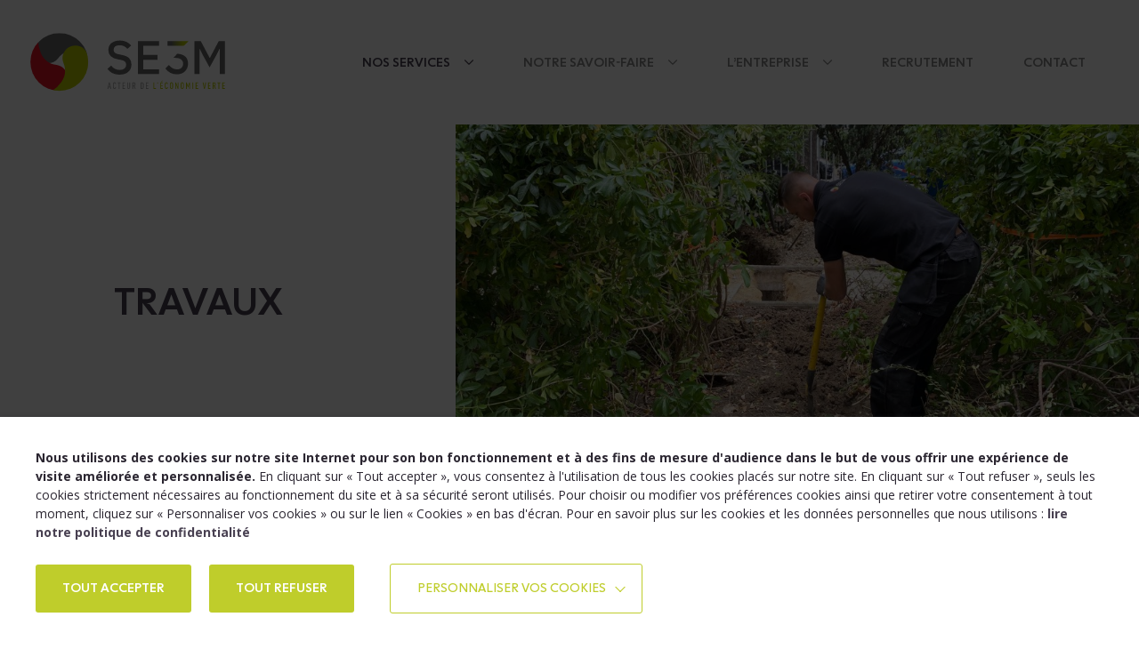

--- FILE ---
content_type: text/html; charset=UTF-8
request_url: https://se3m.fr/nos-services/maintenance-multiservice/
body_size: 16024
content:
<!doctype html>
<html lang="fr-FR">
<head>
  <meta charset="UTF-8">
  <title>Maintenance Multiservice - Expertise Technique - SE3M</title>
  <meta name="viewport" content="width=device-width, initial-scale=1">
  <meta name="theme-color" content="#ebebeb"><meta name="msapplication-navbutton-color" content="#ebebeb">    <meta name='robots' content='index, follow, max-image-preview:large, max-snippet:-1, max-video-preview:-1' />

	<meta name="description" content="Avec une équipe d’experts dédiée, SE3M vous garantit une qualité de service constante dans la prestation de maintenance multiservice." />
	<link rel="canonical" href="https://se3m.fr/nos-services/maintenance-multiservice/" />
	<meta property="og:locale" content="fr_FR" />
	<meta property="og:type" content="article" />
	<meta property="og:title" content="Maintenance Multiservice - Expertise Technique - SE3M" />
	<meta property="og:description" content="Avec une équipe d’experts dédiée, SE3M vous garantit une qualité de service constante dans la prestation de maintenance multiservice." />
	<meta property="og:url" content="https://se3m.fr/nos-services/maintenance-multiservice/" />
	<meta property="og:site_name" content="SE3M" />
	<meta property="article:modified_time" content="2022-11-23T14:53:41+00:00" />
	<meta property="og:image" content="http://se3m.fr/wp-content/uploads/2022/09/img-7062-scaled.jpg" />
	<meta property="og:image:width" content="2560" />
	<meta property="og:image:height" content="1920" />
	<meta property="og:image:type" content="image/jpeg" />
	<meta name="twitter:card" content="summary_large_image" />
	<script type="application/ld+json" class="yoast-schema-graph">{"@context":"https://schema.org","@graph":[{"@type":"WebPage","@id":"https://se3m.fr/nos-services/maintenance-multiservice/","url":"https://se3m.fr/nos-services/maintenance-multiservice/","name":"Maintenance Multiservice - Expertise Technique - SE3M","isPartOf":{"@id":"https://se3m.fr/#website"},"primaryImageOfPage":{"@id":"https://se3m.fr/nos-services/maintenance-multiservice/#primaryimage"},"image":{"@id":"https://se3m.fr/nos-services/maintenance-multiservice/#primaryimage"},"thumbnailUrl":"https://se3m.fr/wp-content/uploads/2022/09/img-7062-scaled.jpg","datePublished":"2021-08-15T22:14:23+00:00","dateModified":"2022-11-23T14:53:41+00:00","description":"Avec une équipe d’experts dédiée, SE3M vous garantit une qualité de service constante dans la prestation de maintenance multiservice.","breadcrumb":{"@id":"https://se3m.fr/nos-services/maintenance-multiservice/#breadcrumb"},"inLanguage":"fr-FR","potentialAction":[{"@type":"ReadAction","target":["https://se3m.fr/nos-services/maintenance-multiservice/"]}]},{"@type":"ImageObject","inLanguage":"fr-FR","@id":"https://se3m.fr/nos-services/maintenance-multiservice/#primaryimage","url":"https://se3m.fr/wp-content/uploads/2022/09/img-7062-scaled.jpg","contentUrl":"https://se3m.fr/wp-content/uploads/2022/09/img-7062-scaled.jpg","width":2560,"height":1920},{"@type":"BreadcrumbList","@id":"https://se3m.fr/nos-services/maintenance-multiservice/#breadcrumb","itemListElement":[{"@type":"ListItem","position":1,"name":"Accueil","item":"https://se3m.fr/"},{"@type":"ListItem","position":2,"name":"Nos services","item":"https://se3m.fr/nos-services/"},{"@type":"ListItem","position":3,"name":"Travaux"}]},{"@type":"WebSite","@id":"https://se3m.fr/#website","url":"https://se3m.fr/","name":"SE3M","description":"Société d&#039;exploitation de maintenance multitechnique et multiservices","potentialAction":[{"@type":"SearchAction","target":{"@type":"EntryPoint","urlTemplate":"https://se3m.fr/?s={search_term_string}"},"query-input":{"@type":"PropertyValueSpecification","valueRequired":true,"valueName":"search_term_string"}}],"inLanguage":"fr-FR"}]}</script>


<link rel='dns-prefetch' href='//ajax.googleapis.com' />
<link rel='dns-prefetch' href='//fonts.googleapis.com' />
<style id='wp-img-auto-sizes-contain-inline-css' type='text/css'>
img:is([sizes=auto i],[sizes^="auto," i]){contain-intrinsic-size:3000px 1500px}
/*# sourceURL=wp-img-auto-sizes-contain-inline-css */
</style>
<style id='wp-block-library-inline-css' type='text/css'>
:root{--wp-block-synced-color:#7a00df;--wp-block-synced-color--rgb:122,0,223;--wp-bound-block-color:var(--wp-block-synced-color);--wp-editor-canvas-background:#ddd;--wp-admin-theme-color:#007cba;--wp-admin-theme-color--rgb:0,124,186;--wp-admin-theme-color-darker-10:#006ba1;--wp-admin-theme-color-darker-10--rgb:0,107,160.5;--wp-admin-theme-color-darker-20:#005a87;--wp-admin-theme-color-darker-20--rgb:0,90,135;--wp-admin-border-width-focus:2px}@media (min-resolution:192dpi){:root{--wp-admin-border-width-focus:1.5px}}.wp-element-button{cursor:pointer}:root .has-very-light-gray-background-color{background-color:#eee}:root .has-very-dark-gray-background-color{background-color:#313131}:root .has-very-light-gray-color{color:#eee}:root .has-very-dark-gray-color{color:#313131}:root .has-vivid-green-cyan-to-vivid-cyan-blue-gradient-background{background:linear-gradient(135deg,#00d084,#0693e3)}:root .has-purple-crush-gradient-background{background:linear-gradient(135deg,#34e2e4,#4721fb 50%,#ab1dfe)}:root .has-hazy-dawn-gradient-background{background:linear-gradient(135deg,#faaca8,#dad0ec)}:root .has-subdued-olive-gradient-background{background:linear-gradient(135deg,#fafae1,#67a671)}:root .has-atomic-cream-gradient-background{background:linear-gradient(135deg,#fdd79a,#004a59)}:root .has-nightshade-gradient-background{background:linear-gradient(135deg,#330968,#31cdcf)}:root .has-midnight-gradient-background{background:linear-gradient(135deg,#020381,#2874fc)}:root{--wp--preset--font-size--normal:16px;--wp--preset--font-size--huge:42px}.has-regular-font-size{font-size:1em}.has-larger-font-size{font-size:2.625em}.has-normal-font-size{font-size:var(--wp--preset--font-size--normal)}.has-huge-font-size{font-size:var(--wp--preset--font-size--huge)}.has-text-align-center{text-align:center}.has-text-align-left{text-align:left}.has-text-align-right{text-align:right}.has-fit-text{white-space:nowrap!important}#end-resizable-editor-section{display:none}.aligncenter{clear:both}.items-justified-left{justify-content:flex-start}.items-justified-center{justify-content:center}.items-justified-right{justify-content:flex-end}.items-justified-space-between{justify-content:space-between}.screen-reader-text{border:0;clip-path:inset(50%);height:1px;margin:-1px;overflow:hidden;padding:0;position:absolute;width:1px;word-wrap:normal!important}.screen-reader-text:focus{background-color:#ddd;clip-path:none;color:#444;display:block;font-size:1em;height:auto;left:5px;line-height:normal;padding:15px 23px 14px;text-decoration:none;top:5px;width:auto;z-index:100000}html :where(.has-border-color){border-style:solid}html :where([style*=border-top-color]){border-top-style:solid}html :where([style*=border-right-color]){border-right-style:solid}html :where([style*=border-bottom-color]){border-bottom-style:solid}html :where([style*=border-left-color]){border-left-style:solid}html :where([style*=border-width]){border-style:solid}html :where([style*=border-top-width]){border-top-style:solid}html :where([style*=border-right-width]){border-right-style:solid}html :where([style*=border-bottom-width]){border-bottom-style:solid}html :where([style*=border-left-width]){border-left-style:solid}html :where(img[class*=wp-image-]){height:auto;max-width:100%}:where(figure){margin:0 0 1em}html :where(.is-position-sticky){--wp-admin--admin-bar--position-offset:var(--wp-admin--admin-bar--height,0px)}@media screen and (max-width:600px){html :where(.is-position-sticky){--wp-admin--admin-bar--position-offset:0px}}

/*# sourceURL=wp-block-library-inline-css */
</style><style id='global-styles-inline-css' type='text/css'>
:root{--wp--preset--aspect-ratio--square: 1;--wp--preset--aspect-ratio--4-3: 4/3;--wp--preset--aspect-ratio--3-4: 3/4;--wp--preset--aspect-ratio--3-2: 3/2;--wp--preset--aspect-ratio--2-3: 2/3;--wp--preset--aspect-ratio--16-9: 16/9;--wp--preset--aspect-ratio--9-16: 9/16;--wp--preset--color--black: #000000;--wp--preset--color--cyan-bluish-gray: #abb8c3;--wp--preset--color--white: #ffffff;--wp--preset--color--pale-pink: #f78da7;--wp--preset--color--vivid-red: #cf2e2e;--wp--preset--color--luminous-vivid-orange: #ff6900;--wp--preset--color--luminous-vivid-amber: #fcb900;--wp--preset--color--light-green-cyan: #7bdcb5;--wp--preset--color--vivid-green-cyan: #00d084;--wp--preset--color--pale-cyan-blue: #8ed1fc;--wp--preset--color--vivid-cyan-blue: #0693e3;--wp--preset--color--vivid-purple: #9b51e0;--wp--preset--gradient--vivid-cyan-blue-to-vivid-purple: linear-gradient(135deg,rgb(6,147,227) 0%,rgb(155,81,224) 100%);--wp--preset--gradient--light-green-cyan-to-vivid-green-cyan: linear-gradient(135deg,rgb(122,220,180) 0%,rgb(0,208,130) 100%);--wp--preset--gradient--luminous-vivid-amber-to-luminous-vivid-orange: linear-gradient(135deg,rgb(252,185,0) 0%,rgb(255,105,0) 100%);--wp--preset--gradient--luminous-vivid-orange-to-vivid-red: linear-gradient(135deg,rgb(255,105,0) 0%,rgb(207,46,46) 100%);--wp--preset--gradient--very-light-gray-to-cyan-bluish-gray: linear-gradient(135deg,rgb(238,238,238) 0%,rgb(169,184,195) 100%);--wp--preset--gradient--cool-to-warm-spectrum: linear-gradient(135deg,rgb(74,234,220) 0%,rgb(151,120,209) 20%,rgb(207,42,186) 40%,rgb(238,44,130) 60%,rgb(251,105,98) 80%,rgb(254,248,76) 100%);--wp--preset--gradient--blush-light-purple: linear-gradient(135deg,rgb(255,206,236) 0%,rgb(152,150,240) 100%);--wp--preset--gradient--blush-bordeaux: linear-gradient(135deg,rgb(254,205,165) 0%,rgb(254,45,45) 50%,rgb(107,0,62) 100%);--wp--preset--gradient--luminous-dusk: linear-gradient(135deg,rgb(255,203,112) 0%,rgb(199,81,192) 50%,rgb(65,88,208) 100%);--wp--preset--gradient--pale-ocean: linear-gradient(135deg,rgb(255,245,203) 0%,rgb(182,227,212) 50%,rgb(51,167,181) 100%);--wp--preset--gradient--electric-grass: linear-gradient(135deg,rgb(202,248,128) 0%,rgb(113,206,126) 100%);--wp--preset--gradient--midnight: linear-gradient(135deg,rgb(2,3,129) 0%,rgb(40,116,252) 100%);--wp--preset--font-size--small: 13px;--wp--preset--font-size--medium: 20px;--wp--preset--font-size--large: 36px;--wp--preset--font-size--x-large: 42px;--wp--preset--spacing--20: 0.44rem;--wp--preset--spacing--30: 0.67rem;--wp--preset--spacing--40: 1rem;--wp--preset--spacing--50: 1.5rem;--wp--preset--spacing--60: 2.25rem;--wp--preset--spacing--70: 3.38rem;--wp--preset--spacing--80: 5.06rem;--wp--preset--shadow--natural: 6px 6px 9px rgba(0, 0, 0, 0.2);--wp--preset--shadow--deep: 12px 12px 50px rgba(0, 0, 0, 0.4);--wp--preset--shadow--sharp: 6px 6px 0px rgba(0, 0, 0, 0.2);--wp--preset--shadow--outlined: 6px 6px 0px -3px rgb(255, 255, 255), 6px 6px rgb(0, 0, 0);--wp--preset--shadow--crisp: 6px 6px 0px rgb(0, 0, 0);}:where(.is-layout-flex){gap: 0.5em;}:where(.is-layout-grid){gap: 0.5em;}body .is-layout-flex{display: flex;}.is-layout-flex{flex-wrap: wrap;align-items: center;}.is-layout-flex > :is(*, div){margin: 0;}body .is-layout-grid{display: grid;}.is-layout-grid > :is(*, div){margin: 0;}:where(.wp-block-columns.is-layout-flex){gap: 2em;}:where(.wp-block-columns.is-layout-grid){gap: 2em;}:where(.wp-block-post-template.is-layout-flex){gap: 1.25em;}:where(.wp-block-post-template.is-layout-grid){gap: 1.25em;}.has-black-color{color: var(--wp--preset--color--black) !important;}.has-cyan-bluish-gray-color{color: var(--wp--preset--color--cyan-bluish-gray) !important;}.has-white-color{color: var(--wp--preset--color--white) !important;}.has-pale-pink-color{color: var(--wp--preset--color--pale-pink) !important;}.has-vivid-red-color{color: var(--wp--preset--color--vivid-red) !important;}.has-luminous-vivid-orange-color{color: var(--wp--preset--color--luminous-vivid-orange) !important;}.has-luminous-vivid-amber-color{color: var(--wp--preset--color--luminous-vivid-amber) !important;}.has-light-green-cyan-color{color: var(--wp--preset--color--light-green-cyan) !important;}.has-vivid-green-cyan-color{color: var(--wp--preset--color--vivid-green-cyan) !important;}.has-pale-cyan-blue-color{color: var(--wp--preset--color--pale-cyan-blue) !important;}.has-vivid-cyan-blue-color{color: var(--wp--preset--color--vivid-cyan-blue) !important;}.has-vivid-purple-color{color: var(--wp--preset--color--vivid-purple) !important;}.has-black-background-color{background-color: var(--wp--preset--color--black) !important;}.has-cyan-bluish-gray-background-color{background-color: var(--wp--preset--color--cyan-bluish-gray) !important;}.has-white-background-color{background-color: var(--wp--preset--color--white) !important;}.has-pale-pink-background-color{background-color: var(--wp--preset--color--pale-pink) !important;}.has-vivid-red-background-color{background-color: var(--wp--preset--color--vivid-red) !important;}.has-luminous-vivid-orange-background-color{background-color: var(--wp--preset--color--luminous-vivid-orange) !important;}.has-luminous-vivid-amber-background-color{background-color: var(--wp--preset--color--luminous-vivid-amber) !important;}.has-light-green-cyan-background-color{background-color: var(--wp--preset--color--light-green-cyan) !important;}.has-vivid-green-cyan-background-color{background-color: var(--wp--preset--color--vivid-green-cyan) !important;}.has-pale-cyan-blue-background-color{background-color: var(--wp--preset--color--pale-cyan-blue) !important;}.has-vivid-cyan-blue-background-color{background-color: var(--wp--preset--color--vivid-cyan-blue) !important;}.has-vivid-purple-background-color{background-color: var(--wp--preset--color--vivid-purple) !important;}.has-black-border-color{border-color: var(--wp--preset--color--black) !important;}.has-cyan-bluish-gray-border-color{border-color: var(--wp--preset--color--cyan-bluish-gray) !important;}.has-white-border-color{border-color: var(--wp--preset--color--white) !important;}.has-pale-pink-border-color{border-color: var(--wp--preset--color--pale-pink) !important;}.has-vivid-red-border-color{border-color: var(--wp--preset--color--vivid-red) !important;}.has-luminous-vivid-orange-border-color{border-color: var(--wp--preset--color--luminous-vivid-orange) !important;}.has-luminous-vivid-amber-border-color{border-color: var(--wp--preset--color--luminous-vivid-amber) !important;}.has-light-green-cyan-border-color{border-color: var(--wp--preset--color--light-green-cyan) !important;}.has-vivid-green-cyan-border-color{border-color: var(--wp--preset--color--vivid-green-cyan) !important;}.has-pale-cyan-blue-border-color{border-color: var(--wp--preset--color--pale-cyan-blue) !important;}.has-vivid-cyan-blue-border-color{border-color: var(--wp--preset--color--vivid-cyan-blue) !important;}.has-vivid-purple-border-color{border-color: var(--wp--preset--color--vivid-purple) !important;}.has-vivid-cyan-blue-to-vivid-purple-gradient-background{background: var(--wp--preset--gradient--vivid-cyan-blue-to-vivid-purple) !important;}.has-light-green-cyan-to-vivid-green-cyan-gradient-background{background: var(--wp--preset--gradient--light-green-cyan-to-vivid-green-cyan) !important;}.has-luminous-vivid-amber-to-luminous-vivid-orange-gradient-background{background: var(--wp--preset--gradient--luminous-vivid-amber-to-luminous-vivid-orange) !important;}.has-luminous-vivid-orange-to-vivid-red-gradient-background{background: var(--wp--preset--gradient--luminous-vivid-orange-to-vivid-red) !important;}.has-very-light-gray-to-cyan-bluish-gray-gradient-background{background: var(--wp--preset--gradient--very-light-gray-to-cyan-bluish-gray) !important;}.has-cool-to-warm-spectrum-gradient-background{background: var(--wp--preset--gradient--cool-to-warm-spectrum) !important;}.has-blush-light-purple-gradient-background{background: var(--wp--preset--gradient--blush-light-purple) !important;}.has-blush-bordeaux-gradient-background{background: var(--wp--preset--gradient--blush-bordeaux) !important;}.has-luminous-dusk-gradient-background{background: var(--wp--preset--gradient--luminous-dusk) !important;}.has-pale-ocean-gradient-background{background: var(--wp--preset--gradient--pale-ocean) !important;}.has-electric-grass-gradient-background{background: var(--wp--preset--gradient--electric-grass) !important;}.has-midnight-gradient-background{background: var(--wp--preset--gradient--midnight) !important;}.has-small-font-size{font-size: var(--wp--preset--font-size--small) !important;}.has-medium-font-size{font-size: var(--wp--preset--font-size--medium) !important;}.has-large-font-size{font-size: var(--wp--preset--font-size--large) !important;}.has-x-large-font-size{font-size: var(--wp--preset--font-size--x-large) !important;}
/*# sourceURL=global-styles-inline-css */
</style>

<style id='classic-theme-styles-inline-css' type='text/css'>
/*! This file is auto-generated */
.wp-block-button__link{color:#fff;background-color:#32373c;border-radius:9999px;box-shadow:none;text-decoration:none;padding:calc(.667em + 2px) calc(1.333em + 2px);font-size:1.125em}.wp-block-file__button{background:#32373c;color:#fff;text-decoration:none}
/*# sourceURL=/wp-includes/css/classic-themes.min.css */
</style>
<link rel='stylesheet' id='googlefonts-css' href='https://fonts.googleapis.com/css2?family=Open+Sans%3Awght%40400%3B600%3B700&#038;display=swap&#038;ver=c1bcd7fa372f8d3b272fe54f1a8c6254' type='text/css' media='all' />
<link rel='stylesheet' id='customstyle-css' href='https://se3m.fr/wp-content/themes/se3m/assets/css/styles.min.css' type='text/css' media='all' />
<link rel='stylesheet' id='cookie-law-info-css' href='https://se3m.fr/wp-content/plugins/webtoffee-gdpr-cookie-consent/public/css/cookie-law-info-public.css' type='text/css' media='all' />
<link rel='stylesheet' id='cookie-law-info-gdpr-css' href='https://se3m.fr/wp-content/plugins/webtoffee-gdpr-cookie-consent/public/css/cookie-law-info-gdpr.css' type='text/css' media='all' />
<style id='cookie-law-info-gdpr-inline-css' type='text/css'>
.cli-modal-content, .cli-tab-content { background-color: #ffffff; }.cli-privacy-content-text, .cli-modal .cli-modal-dialog, .cli-tab-container p, a.cli-privacy-readmore { color: #000000; }.cli-tab-header { background-color: #f2f2f2; }.cli-tab-header, .cli-tab-header a.cli-nav-link,span.cli-necessary-caption,.cli-switch .cli-slider:after { color: #000000; }.cli-switch .cli-slider:before { background-color: #ffffff; }.cli-switch input:checked + .cli-slider:before { background-color: #ffffff; }.cli-switch .cli-slider { background-color: #e3e1e8; }.cli-switch input:checked + .cli-slider { background-color: #28a745; }.cli-modal-close svg { fill: #000000; }.cli-tab-footer .wt-cli-privacy-accept-all-btn { background-color: #00acad; color: #ffffff}.cli-tab-footer .wt-cli-privacy-accept-btn { background-color: #00acad; color: #ffffff}.cli-tab-header a:before{ border-right: 1px solid #000000; border-bottom: 1px solid #000000; }
/*# sourceURL=cookie-law-info-gdpr-inline-css */
</style>
<script type="text/javascript" src="https://ajax.googleapis.com/ajax/libs/jquery/3.2.1/jquery.min.js" id="jquery-js"></script>
<script type="text/javascript" id="cookie-law-info-js-extra">
/* <![CDATA[ */
var Cli_Data = {"nn_cookie_ids":["PHPSESSID","_ga","_gid","_gat","CONSENT","VISITOR_INFO1_LIVE","YSC",""],"non_necessary_cookies":{"necessary":["cookielawinfo-checkbox-advertisement","PHPSESSID"],"analytics":["_ga","_gid","_gat"],"advertisement":["CONSENT","VISITOR_INFO1_LIVE","YSC","__Secure-3PAPISID, __Secure-3PSID, __Secure-3PSIDCC, APISID, HSID, LOGIN_INFO, PREF, SAPISID, SID, SIDCC, SSID"]},"cookielist":{"necessary":{"id":19,"status":true,"priority":0,"title":"N\u00e9cessaires","strict":true,"default_state":false,"ccpa_optout":false,"loadonstart":true},"analytics":{"id":22,"status":true,"priority":3,"title":"Statistiques","strict":false,"default_state":false,"ccpa_optout":false,"loadonstart":false},"advertisement":{"id":23,"status":true,"priority":2,"title":"Publicitaires","strict":false,"default_state":false,"ccpa_optout":false,"loadonstart":false}},"ajax_url":"https://se3m.fr/wp-admin/admin-ajax.php","current_lang":"fr","security":"3c5d6b4291","eu_countries":["GB"],"geoIP":"disabled","use_custom_geolocation_api":"","custom_geolocation_api":"https://geoip.cookieyes.com/geoip/checker/result.php","consentVersion":"1","strictlyEnabled":["necessary","obligatoire","necessary"],"cookieDomain":"","privacy_length":"250","ccpaEnabled":"","ccpaRegionBased":"","ccpaBarEnabled":"","ccpaType":"gdpr","triggerDomRefresh":"","secure_cookies":""};
var log_object = {"ajax_url":"https://se3m.fr/wp-admin/admin-ajax.php"};
//# sourceURL=cookie-law-info-js-extra
/* ]]> */
</script>
<script type="text/javascript" src="https://se3m.fr/wp-content/plugins/webtoffee-gdpr-cookie-consent/public/js/cookie-law-info-public.js" id="cookie-law-info-js"></script>
<!-- Global site tag (gtag.js) - Google Analytics -->
<script type="text/plain" data-cli-class="cli-blocker-script"  data-cli-category="analytics" data-cli-script-type="analytics" data-cli-block="true" data-cli-block-if-ccpa-optout="false" data-cli-element-position="head" async src="https://www.googletagmanager.com/gtag/js?id=UA-226541301-1"></script>
<script type="text/plain" data-cli-class="cli-blocker-script"  data-cli-category="analytics" data-cli-script-type="analytics" data-cli-block="true" data-cli-block-if-ccpa-optout="false" data-cli-element-position="head">
  window.dataLayer = window.dataLayer || [];
  function gtag(){dataLayer.push(arguments);}
  gtag('js', new Date());

  gtag('config', 'UA-226541301-1');
</script>

<!-- Google Tag Manager -->
<script type="text/plain" data-cli-class="cli-blocker-script"  data-cli-category="analytics" data-cli-script-type="analytics" data-cli-block="true" data-cli-block-if-ccpa-optout="false" data-cli-element-position="head">(function(w,d,s,l,i){w[l]=w[l]||[];w[l].push({'gtm.start':
new Date().getTime(),event:'gtm.js'});var f=d.getElementsByTagName(s)[0],
j=d.createElement(s),dl=l!='dataLayer'?'&l='+l:'';j.async=true;j.src=
'https://www.googletagmanager.com/gtm.js?id='+i+dl;f.parentNode.insertBefore(j,f);
})(window,document,'script','dataLayer','GTM-53S7KNP');</script>
<!-- End Google Tag Manager --><link rel="icon" href="https://se3m.fr/wp-content/uploads/2021/07/cropped-favicon-se3m-32x32.png" sizes="32x32" />
<link rel="icon" href="https://se3m.fr/wp-content/uploads/2021/07/cropped-favicon-se3m-192x192.png" sizes="192x192" />
<link rel="apple-touch-icon" href="https://se3m.fr/wp-content/uploads/2021/07/cropped-favicon-se3m-180x180.png" />
<meta name="msapplication-TileImage" content="https://se3m.fr/wp-content/uploads/2021/07/cropped-favicon-se3m-270x270.png" />
<link rel='stylesheet' id='cookie-law-info-table-css' href='https://se3m.fr/wp-content/plugins/webtoffee-gdpr-cookie-consent/public/css/cookie-law-info-table.css' type='text/css' media='all' />
</head>


<body class="wp-singular page-template-default page page-id-372 page-child parent-pageid-230 wp-embed-responsive wp-theme-se3m --theme-light" >

  <svg xmlns="http://www.w3.org/2000/svg" xmlns:xlink="http://www.w3.org/1999/xlink" class="sprite-svg" style="display:none;"><symbol id="_icon-chevron-down" viewBox="0 0 11 7">
    <path fill-rule="evenodd" clip-rule="evenodd" d="M.293 1.293a1 1 0 011.414 0L5 4.586l3.293-3.293a1 1 0 111.414 1.414l-4 4a1 1 0 01-1.414 0l-4-4a1 1 0 010-1.414z" fill="#64748B"/>
</symbol><symbol id="corner-bottom" viewBox="0 0 410 390">
    <path d="M0 0c11.215 44.63 28.55 97.599 54.884 150.199C130.02 298.337 243.561 372.724 410 389.95H0V0z" fill="#C41B27" fill-rule="nonzero"/>
</symbol><symbol id="corner-top" viewBox="0 0 410 390">
    <path d="M410 389.951c-11.215-44.629-28.55-97.598-54.884-150.198C279.98 91.615 166.439 17.227 0 0h410v389.951z" fill="#BFCD2B" fill-rule="nonzero"/>
</symbol><symbol id="icon-arrow" viewBox="0 0 31 22">
    <path d="M30.638 12.05l-7.75 9.354c-.642.713-1.67.781-2.345.232-.675-.55-.786-1.66-.233-2.33l5.518-6.655H1.661C.744 12.65 0 11.91 0 11c0-.913.744-1.652 1.66-1.652h24.168L20.31 2.695c-.553-.671-.429-1.766.233-2.33.682-.583 1.792-.44 2.344.232l7.75 9.354c.505.705.462 1.416 0 2.098z" fill-rule="nonzero"/>
</symbol><symbol id="icon-checkmark-thin" viewBox="0 0 512 512">
    <path d="M504.502 75.496c-9.997-9.998-26.205-9.998-36.204 0L161.594 382.203 43.702 264.311c-9.997-9.998-26.205-9.997-36.204 0-9.998 9.997-9.998 26.205 0 36.203l135.994 135.992c9.994 9.997 26.214 9.99 36.204 0L504.502 111.7c9.998-9.997 9.997-26.206 0-36.204z"/>
</symbol><symbol id="icon-checkmark" viewBox="0 0 24 24">
    <path d="M9 21.035l-9-8.638 2.791-2.87 6.156 5.874 12.21-12.436L24 5.782z"/>
</symbol><symbol id="icon-chevron-alt" viewBox="0 0 12 22">
    <path d="M.293.293A1 1 0 011.613.21l.094.083 10 10a1 1 0 01.083 1.32l-.083.094-10 10a1 1 0 01-1.497-1.32l.083-.094L9.585 11 .293 1.707A1 1 0 01.21.387L.293.293z" fill-rule="nonzero"/>
</symbol><symbol id="icon-chevron-down-alt" viewBox="0 0 28 14">
    <path d="M27.197.643a.6.6 0 00-1.031-.355l-12.17 12.17L1.835.287A.596.596 0 00.978.274a.598.598 0 00.005.856l12.591 12.592a.6.6 0 00.854 0L27.02 1.13a.598.598 0 00.178-.486V.643z"/>
</symbol><symbol id="icon-chevron-down" viewBox="0 0 10 6">
    <path fill-rule="evenodd" clip-rule="evenodd" d="M5.434 5.627l4.386-4.37a.633.633 0 000-.884.633.633 0 00-.883 0L5 4.31 1.063.373a.633.633 0 00-.883 0 .633.633 0 000 .883l4.37 4.371c.255.24.645.24.884 0z"/>
</symbol><symbol id="icon-chevron" viewBox="0 0 10 18">
    <path d="M9.895 8.56a1.195 1.195 0 00-.347-.713l-7.2-7.2A1.203 1.203 0 10.651 2.353L6.998 8.7.651 15.047a1.205 1.205 0 00-.004 1.701 1.205 1.205 0 001.701.005l7.2-7.2a1.2 1.2 0 00.347-.994z" fill-rule="nonzero"/>
</symbol><symbol id="icon-linkedin" viewBox="0 0 24 24">
    <path d="M21.715 0H1.733C.774 0 0 .752 0 1.679v20.085c0 .926.774 1.679 1.733 1.679h19.982c.954 0 1.733-.753 1.733-1.68V1.68C23.443.752 22.668 0 21.715 0zM7.107 19.622H3.565V9.037h3.542v10.585zM5.336 7.592h-.022c-1.188 0-1.957-.812-1.957-1.83 0-1.036.79-1.827 2.006-1.827 1.21 0 1.957.79 1.979 1.826 0 1.02-.769 1.832-2.006 1.832zm14.542 12.03h-3.543v-5.663c0-1.423-.512-2.393-1.793-2.393-.981 0-1.559.654-1.815 1.286-.093.224-.12.54-.12.856v5.914H9.064s.05-9.593 0-10.585h3.543v1.499c.469-.72 1.308-1.75 3.189-1.75 2.332 0 4.076 1.51 4.076 4.764l.006 6.072zm-7.293-9.048c.006-.01.016-.022.022-.033v.033h-.022z"/>
</symbol><symbol id="icon-play" viewBox="0 0 78 78">
    <path d="M62.396 40.298l-34.59 19.66c-.817.462-1.815-.172-1.766-1.083l.27-39.81c.012-.923 1.017-1.47 1.785-1.009l34.377 20.16c.844.491.75 1.612-.075 2.085v-.003zm-2.88-1.084L28.661 21.128l-.24 35.771 31.095-17.685z"/>
    <path d="M39 .458C60.285.458 77.542 17.718 77.542 39c0 21.285-17.26 38.542-38.542 38.542C17.715 77.542.458 60.28.458 39 .458 17.715 17.718.458 39 .458zm0 2.37C19.023 2.828 2.827 19.024 2.827 39c0 19.977 16.197 36.173 36.173 36.173 19.977 0 36.173-16.196 36.173-36.173C75.173 19.024 58.977 2.828 39 2.828z"/>
</symbol><symbol id="icon-quote" viewBox="0 0 70 62">
    <path d="M18.16 55.766c-1.281 2.523.5 5.5 3.344 5.5 1.105 0 2.152-.48 2.875-1.313 4.05-4.671 17.332-20.984 18.719-35.34.086-.78.14-1.57.14-2.375 0-.652-.035-1.234-.09-1.777C42.157 8.488 31.334-.71 18.716.926 9.043 2.18 1.245 10.082.145 19.72c-1.356 11.848 6.984 22.051 18.14 23.766 1.727.27 2.848 1.938 2.368 3.61l-2.493 8.671z"/>
    <path d="M44.922 55.766c-1.281 2.523.5 5.5 3.344 5.5 1.105 0 2.148-.48 2.875-1.313 4.05-4.671 17.332-20.984 18.719-35.34.086-.78.14-1.57.14-2.375 0-.652-.035-1.234-.09-1.777C68.918 8.488 58.094-.71 45.472.926 35.804 2.18 28.007 10.082 26.906 19.72c-1.351 11.848 6.985 22.051 18.145 23.766 1.727.27 2.848 1.938 2.368 3.61l-2.497 8.671z"/>
</symbol><symbol id="picto-quote" viewBox="0 0 70 62">
    <path d="M18.16 55.766c-1.281 2.523.5 5.5 3.344 5.5 1.105 0 2.152-.48 2.875-1.313 4.05-4.671 17.332-20.984 18.719-35.34.086-.78.14-1.57.14-2.375 0-.652-.035-1.234-.09-1.777C42.157 8.488 31.334-.71 18.716.926 9.043 2.18 1.245 10.082.145 19.72c-1.356 11.848 6.984 22.051 18.14 23.766 1.727.27 2.848 1.938 2.368 3.61l-2.493 8.671z" fill="#BFCD2B"/>
    <path d="M44.922 55.766c-1.281 2.523.5 5.5 3.344 5.5 1.105 0 2.148-.48 2.875-1.313 4.05-4.671 17.332-20.984 18.719-35.34.086-.78.14-1.57.14-2.375 0-.652-.035-1.234-.09-1.777C68.918 8.488 58.094-.71 45.472.926 35.804 2.18 28.007 10.082 26.906 19.72c-1.351 11.848 6.985 22.051 18.145 23.766 1.727.27 2.848 1.938 2.368 3.61l-2.497 8.671z" fill="#C41B27"/>
</symbol><symbol id="spinner-ball" viewBox="0 0 100 100" preserveAspectRatio="xMidYMid">
    <g transform="translate(80 50)">
        <circle r="6" fill="#fff">
            <animateTransform attributeName="transform" type="scale" begin="-0.875s" values="1.44 1.44;1 1" keyTimes="0;1" dur="1s" repeatCount="indefinite"/>
            <animate attributeName="fill-opacity" keyTimes="0;1" dur="1s" repeatCount="indefinite" values="1;0" begin="-0.875s"/>
        </circle>
    </g>
    <g transform="rotate(45 -50.355 121.569)">
        <circle r="6" fill="#fff" fill-opacity=".875">
            <animateTransform attributeName="transform" type="scale" begin="-0.75s" values="1.44 1.44;1 1" keyTimes="0;1" dur="1s" repeatCount="indefinite"/>
            <animate attributeName="fill-opacity" keyTimes="0;1" dur="1s" repeatCount="indefinite" values="1;0" begin="-0.75s"/>
        </circle>
    </g>
    <g transform="rotate(90 -15 65)">
        <circle r="6" fill="#fff" fill-opacity=".75">
            <animateTransform attributeName="transform" type="scale" begin="-0.625s" values="1.44 1.44;1 1" keyTimes="0;1" dur="1s" repeatCount="indefinite"/>
            <animate attributeName="fill-opacity" keyTimes="0;1" dur="1s" repeatCount="indefinite" values="1;0" begin="-0.625s"/>
        </circle>
    </g>
    <g transform="rotate(135 -.355 41.569)">
        <circle r="6" fill="#fff" fill-opacity=".625">
            <animateTransform attributeName="transform" type="scale" begin="-0.5s" values="1.44 1.44;1 1" keyTimes="0;1" dur="1s" repeatCount="indefinite"/>
            <animate attributeName="fill-opacity" keyTimes="0;1" dur="1s" repeatCount="indefinite" values="1;0" begin="-0.5s"/>
        </circle>
    </g>
    <g transform="rotate(180 10 25)">
        <circle r="6" fill="#fff" fill-opacity=".5">
            <animateTransform attributeName="transform" type="scale" begin="-0.375s" values="1.44 1.44;1 1" keyTimes="0;1" dur="1s" repeatCount="indefinite"/>
            <animate attributeName="fill-opacity" keyTimes="0;1" dur="1s" repeatCount="indefinite" values="1;0" begin="-0.375s"/>
        </circle>
    </g>
    <g transform="rotate(-135 20.355 8.431)">
        <circle r="6" fill="#fff" fill-opacity=".375">
            <animateTransform attributeName="transform" type="scale" begin="-0.25s" values="1.44 1.44;1 1" keyTimes="0;1" dur="1s" repeatCount="indefinite"/>
            <animate attributeName="fill-opacity" keyTimes="0;1" dur="1s" repeatCount="indefinite" values="1;0" begin="-0.25s"/>
        </circle>
    </g>
    <g transform="rotate(-90 35 -15)">
        <circle r="6" fill="#fff" fill-opacity=".25">
            <animateTransform attributeName="transform" type="scale" begin="-0.125s" values="1.44 1.44;1 1" keyTimes="0;1" dur="1s" repeatCount="indefinite"/>
            <animate attributeName="fill-opacity" keyTimes="0;1" dur="1s" repeatCount="indefinite" values="1;0" begin="-0.125s"/>
        </circle>
    </g>
    <g transform="rotate(-45 70.355 -71.569)">
        <circle r="6" fill="#fff" fill-opacity=".125">
            <animateTransform attributeName="transform" type="scale" begin="0s" values="1.44 1.44;1 1" keyTimes="0;1" dur="1s" repeatCount="indefinite"/>
            <animate attributeName="fill-opacity" keyTimes="0;1" dur="1s" repeatCount="indefinite" values="1;0" begin="0s"/>
        </circle>
    </g>
</symbol><symbol id="spinner" viewBox="0 0 100 100" preserveAspectRatio="xMidYMid">
    <rect x="47" y="24" rx="9.4" ry="4.8" width="6" height="12" fill="#444">
        <animate attributeName="opacity" values="1;0" keyTimes="0;1" dur="1s" begin="-0.9s" repeatCount="indefinite"/>
    </rect>
    <rect x="47" y="24" rx="9.4" ry="4.8" width="6" height="12" fill="#444" transform="rotate(36 50 50)">
        <animate attributeName="opacity" values="1;0" keyTimes="0;1" dur="1s" begin="-0.8s" repeatCount="indefinite"/>
    </rect>
    <rect x="47" y="24" rx="9.4" ry="4.8" width="6" height="12" fill="#444" transform="rotate(72 50 50)">
        <animate attributeName="opacity" values="1;0" keyTimes="0;1" dur="1s" begin="-0.7s" repeatCount="indefinite"/>
    </rect>
    <rect x="47" y="24" rx="9.4" ry="4.8" width="6" height="12" fill="#444" transform="rotate(108 50 50)">
        <animate attributeName="opacity" values="1;0" keyTimes="0;1" dur="1s" begin="-0.6s" repeatCount="indefinite"/>
    </rect>
    <rect x="47" y="24" rx="9.4" ry="4.8" width="6" height="12" fill="#444" transform="rotate(144 50 50)">
        <animate attributeName="opacity" values="1;0" keyTimes="0;1" dur="1s" begin="-0.5s" repeatCount="indefinite"/>
    </rect>
    <rect x="47" y="24" rx="9.4" ry="4.8" width="6" height="12" fill="#444" transform="rotate(180 50 50)">
        <animate attributeName="opacity" values="1;0" keyTimes="0;1" dur="1s" begin="-0.4s" repeatCount="indefinite"/>
    </rect>
    <rect x="47" y="24" rx="9.4" ry="4.8" width="6" height="12" fill="#444" transform="rotate(216 50 50)">
        <animate attributeName="opacity" values="1;0" keyTimes="0;1" dur="1s" begin="-0.3s" repeatCount="indefinite"/>
    </rect>
    <rect x="47" y="24" rx="9.4" ry="4.8" width="6" height="12" fill="#444" transform="rotate(252 50 50)">
        <animate attributeName="opacity" values="1;0" keyTimes="0;1" dur="1s" begin="-0.2s" repeatCount="indefinite"/>
    </rect>
    <rect x="47" y="24" rx="9.4" ry="4.8" width="6" height="12" fill="#444" transform="rotate(288 50 50)">
        <animate attributeName="opacity" values="1;0" keyTimes="0;1" dur="1s" begin="-0.1s" repeatCount="indefinite"/>
    </rect>
    <rect x="47" y="24" rx="9.4" ry="4.8" width="6" height="12" fill="#444" transform="rotate(324 50 50)">
        <animate attributeName="opacity" values="1;0" keyTimes="0;1" dur="1s" begin="0s" repeatCount="indefinite"/>
    </rect>
</symbol></svg>  
  <div class="page-wrapper">

    
<header class="header-site" id="header-site">

  
<div class="gridline --light">
  <div></div>
  <div></div>
</div>  

  <div class="l-container">
    <div class="header-site__inner">

      <a href="https://se3m.fr" class="header-brand">
        <img src="https://se3m.fr/wp-content/uploads/2021/08/rvb-72-dpi_horizontal_degrade.svg"  class="logo-desktop"> 
        <img src="https://se3m.fr/wp-content/uploads/2021/08/rvb-72-dpi_horizontal_blanc_degrade-copie.svg"  class="logo-responsive"> 
      </a>

      <div class="nav-responsive-container" id="nav-responsive-container">

        <div class="nav-responsive-container__stripes">
          <div></div>
          <div></div>
          <div></div>
          <div></div>
          <div></div>
        </div>

        <nav class="nav-primary"><ul id="menu-menu-principal" class="nav-primary__menu"><li id="menu-item-232" class="menu-item menu-item-type-post_type menu-item-object-page current-page-ancestor current-menu-ancestor current-menu-parent current-page-parent current_page_parent current_page_ancestor menu-item-has-children menu-item-232 nav-primary__item  has-level1 is-active"><a href="https://se3m.fr/nos-services/" class="nav-primary__link is-level1">Nos services<svg class="icon icon-dropdown-menu"><use xlink:href="#icon-chevron-down"></use></svg></a>
<ul class="sub-menu nav-primary__submenu">
	<li id="menu-item-381" class="menu-item menu-item-type-post_type menu-item-object-page menu-item-381 nav-primary__item  has-level2"><a href="https://se3m.fr/nos-services/facility-management/" class="nav-primary__link is-level2"><span>Facility Management</span></a></li>
	<li id="menu-item-370" class="menu-item menu-item-type-post_type menu-item-object-page menu-item-370 nav-primary__item  has-level2"><a href="https://se3m.fr/nos-services/maintenance-multitechnique/" class="nav-primary__link is-level2"><span>Maintenance Multitechnique</span></a></li>
	<li id="menu-item-382" class="menu-item menu-item-type-post_type menu-item-object-page current-menu-item page_item page-item-372 current_page_item menu-item-382 nav-primary__item  has-level2 is-active"><a href="https://se3m.fr/nos-services/maintenance-multiservice/" aria-current="page" class="nav-primary__link is-level2"><span>Travaux</span></a></li>
</ul>
</li>
<li id="menu-item-235" class="menu-item menu-item-type-post_type menu-item-object-page menu-item-has-children menu-item-235 nav-primary__item  has-level1"><a href="https://se3m.fr/notre-savoir-faire/" class="nav-primary__link is-level1">Notre savoir-faire<svg class="icon icon-dropdown-menu"><use xlink:href="#icon-chevron-down"></use></svg></a>
<ul class="sub-menu nav-primary__submenu">
	<li id="menu-item-383" class="menu-item menu-item-type-post_type menu-item-object-page menu-item-383 nav-primary__item  has-level2"><a href="https://se3m.fr/notre-savoir-faire/expertise/" class="nav-primary__link is-level2"><span>Expertise</span></a></li>
	<li id="menu-item-384" class="menu-item menu-item-type-post_type menu-item-object-page menu-item-384 nav-primary__item  has-level2"><a href="https://se3m.fr/notre-savoir-faire/qualite-certifiee/" class="nav-primary__link is-level2"><span>Qualité certifiée</span></a></li>
	<li id="menu-item-371" class="menu-item menu-item-type-post_type menu-item-object-page menu-item-371 nav-primary__item  has-level2"><a href="https://se3m.fr/notre-savoir-faire/exploitation-responsable/" class="nav-primary__link is-level2"><span>Exploitation responsable</span></a></li>
</ul>
</li>
<li id="menu-item-233" class="menu-item menu-item-type-post_type menu-item-object-page menu-item-has-children menu-item-233 nav-primary__item  has-level1"><a href="https://se3m.fr/entreprise/" class="nav-primary__link is-level1">L’entreprise<svg class="icon icon-dropdown-menu"><use xlink:href="#icon-chevron-down"></use></svg></a>
<ul class="sub-menu nav-primary__submenu">
	<li id="menu-item-380" class="menu-item menu-item-type-post_type menu-item-object-page menu-item-380 nav-primary__item  has-level2"><a href="https://se3m.fr/entreprise/nos-valeurs/" class="nav-primary__link is-level2"><span>Nos valeurs</span></a></li>
	<li id="menu-item-379" class="menu-item menu-item-type-post_type menu-item-object-page menu-item-379 nav-primary__item  has-level2"><a href="https://se3m.fr/entreprise/engagments-responsables/" class="nav-primary__link is-level2"><span>Nos engagements</span></a></li>
	<li id="menu-item-738" class="menu-item menu-item-type-post_type menu-item-object-page menu-item-738 nav-primary__item  has-level2"><a href="https://se3m.fr/entreprise/linnovation/" class="nav-primary__link is-level2"><span>L’innovation</span></a></li>
	<li id="menu-item-2177" class="menu-item menu-item-type-post_type menu-item-object-page menu-item-2177 nav-primary__item  has-level2"><a href="https://se3m.fr/entreprise/egalite-professionnelle-femmes-hommes/" class="nav-primary__link is-level2"><span>Égalité</span></a></li>
</ul>
</li>
<li id="menu-item-1829" class="menu-item menu-item-type-post_type menu-item-object-page menu-item-1829 nav-primary__item  has-level1"><a href="https://se3m.fr/recrutement/" class="nav-primary__link is-level1">Recrutement</a></li>
<li id="menu-item-333" class="menu-item menu-item-type-post_type menu-item-object-page menu-item-333 nav-primary__item  has-level1"><a href="https://se3m.fr/contact/" class="nav-primary__link is-level1">Contact</a></li>
</ul></nav>        
      </div>

      <button class="btn-burger" id="btn-burger" aria-label="menu">
        <span class="btn-burger__icon">
          <span></span>
          <span></span>
          <span></span>
          <span></span>
          <span></span>
        </span>
      </button>

    </div>
  </div>

</header>

    <main class="main">




<section id="hero-block_c67f6406ca6e904f9284dd14f3c34f72" class="block-hero block">

  
<div class="gridline">
  <div></div>
  <div></div>
</div> 

  <div class="l-container">
    <div class="block-hero__inner grid-10-cols">
              <h1 class="block-hero__title" data-aos="clip-slide-left" data-aos-easing="ease-in-out-sine" data-aos-duration="800" data-aos-delay="300">Travaux</h1>
            
      <figure class="block-hero__figure" data-aos="clip-slide-left" data-aos-easing="ease-in-out-sine" data-aos-duration="800" data-aos-delay="100">
                  <img width="1024" height="768" src="https://se3m.fr/wp-content/uploads/2022/09/img-7062-1024x768.jpg" class="attachment-large size-large" alt="" sizes="(max-width: 940px) 100vw, 864px" decoding="async" fetchpriority="high" srcset="https://se3m.fr/wp-content/uploads/2022/09/img-7062-1024x768.jpg 1024w, https://se3m.fr/wp-content/uploads/2022/09/img-7062-300x225.jpg 300w, https://se3m.fr/wp-content/uploads/2022/09/img-7062-768x576.jpg 768w, https://se3m.fr/wp-content/uploads/2022/09/img-7062-1536x1152.jpg 1536w, https://se3m.fr/wp-content/uploads/2022/09/img-7062-2048x1536.jpg 2048w" />              </figure>

      <nav class="breadcrumbs" data-aos="fade" data-aos-delay="700" aria-label="Breadcrumbs">
  <ol id="breadcrumbs" class="breadcrumbs"><li class="item-home"><a href="https://se3m.fr">Accueil</a></li><li class="separator separator-home"> / </li><li class="item-parent item-parent-230"><a href="https://se3m.fr/nos-services/">Nos services</a></li><li class="separator separator-230"> / </li><li class="item-current item-372"><strong> Travaux</strong></li></ol></nav>
    
    </div>
  </div>

</section>
        

  




<section id="text-block_98f2cd761c16f9b63777bbfdb9a7bb72" class="block-text block">

  
<div class="gridline">
  <div></div>
  <div></div>
</div> 

  <div class="l-container">
    <div class="block-text__inner grid-10-cols" data-aos="fade">
              <div class="block-text__text rich-text"><p>30% de notre activité est dédiée à la réalisation de travaux de remplacement, d&rsquo;amélioration d&rsquo;équipements, d&rsquo;aménagement ou de transformation de plateaux bureaux.</p>
<p>SE3M accompagne ses clients, de l&rsquo;étude à la réalisation de tous types de travaux en proposant une offre globale clé en main.</p>
</div>
          </div>
  </div>

</section>
        

  




<section id="media-block_33c6ec729637183a3f302334fdd2b250" class="block-media align-text-left block">

  
<div class="gridline">
  <div></div>
  <div></div>
</div> 

  <div class="l-container">
    <div class="block-media__inner grid-10-cols">
              <img decoding="async" src="https://se3m.fr/wp-content/uploads/2022/09/img-7081-scaled.jpg"  class="block-media__image" data-aos="blind-up" data-aos-easing="ease-in-out-quint" data-aos-duration="600" data-aos-delay="50">
      
              <div class="block-media__text rich-text" data-aos="fade"><h2><span style="font-weight: 400;">DES EQUIPES TECHNIQUES VALORISEES</span></h2>
<p><span style="font-weight: 400;">Nos équipes techniques sont transverses afin de valoriser leurs compétences et leurs savoir-faire. Pour nos clients c&rsquo;est l&rsquo;assurance d&rsquo;une prestation de qualité tant en terme d&rsquo;exécution que du choix des matériels sélectionnés.</span></p>
<p>Nos derniers projets :</p>
<ul>
<li>Remplacement d&rsquo;équipement CVC ventilo-convecteurs et centrale d&rsquo;air &gt;50 000m3/h,</li>
<li>Etude et déploiement d&rsquo;une GTB,</li>
<li>Réaménagement d&rsquo;un espace VIP, et végétalisation d&rsquo;une terrasse,</li>
<li>Création d&rsquo;un réseau change over,</li>
<li>Déploiement de bornes électriques,</li>
<li>Sécurisation d&rsquo;un site avec la pose de PNG, le remplacement du contrôle d&rsquo;accès et modernisation de la vidéo surveillance,</li>
<li>Pose de panneaux solaires.</li>
</ul>
</div>
      
    </div>
  </div>

</section>
        

  




<div id="buttons-block_473a8e472c98f3c79fc7a03a960a7090" class="block-buttons block">

  
<div class="gridline">
  <div></div>
  <div></div>
</div> 

  <div class="l-container">
    <div class="block-buttons__inner" data-aos="fade">
        

            <a href="https://se3m.fr/nos-services/maintenance-multitechnique/" target="" class="btn --red">
              <span>Notre offre de maintenance multitechnique</span>
            </a>
              
              </div>
  </div>

</div>
        




<section id="media-block_31f7c96ad4001b03194b6fe7d0e22614" class="block-media align-text-right block">

  
<div class="gridline">
  <div></div>
  <div></div>
</div> 

  <div class="l-container">
    <div class="block-media__inner grid-10-cols">
              <img decoding="async" src="https://se3m.fr/wp-content/uploads/2022/05/visuel1.jpg"  class="block-media__image" data-aos="blind-up" data-aos-easing="ease-in-out-quint" data-aos-duration="600" data-aos-delay="50">
      
              <div class="block-media__text rich-text" data-aos="fade"><h2 style="text-align: left;"><span style="font-weight: 400;">GARANTIES DE RESULTAT</span></h2>
<p><span style="font-weight: 400;">Nous réservons notre cellule travaux uniquement à nos clients fidèles, c&rsquo;est pourquoi nous garantissons systématiquement le résultat issu du conseil de nos managers opérationnels ou supports.</span></p>
<p>&nbsp;</p>
<p>Nous attachons une grande importance aux règles de l&rsquo;art, aux détails qui font la différence sur le long terme pour la plus grande durabilité des équipements.</p>
<p>&nbsp;</p>
</div>
      
    </div>
  </div>

</section>
        

  




<section id="cta-block_be34c3dac5e9e44eef5512cb867155f4" class="block-cta block">

  
<div class="gridline">
  <div></div>
  <div></div>
</div> 

  <div class="l-container">
    <div class="block-cta__inner" data-aos="fade-up-smooth">

      <div class="block-cta__panel">

        <div class="block-cta__body">
                      <h2 class="block-title">Vous avez une question ou besoin d&#039;un simple conseil ?</h2>
                    
                      <p class="block-cta__text">Nous vous accompagnons dans vos projets, en vous proposant des solutions sur mesure qui répondent aux nouveaux enjeux économiques, environnementaux et sociétaux.</p>
                  </div>

                  <a href="https://se3m.fr/contact/" target="" class="btn --text">
            <span>Contactez notre équipe</span>
          </a>
              </div>
    </div>
  </div>

</section>
        

  




<section id="text-block_b5791245f5f143ff233640f795c1d974" class="block-text block">

  
<div class="gridline">
  <div></div>
  <div></div>
</div> 

  <div class="l-container">
    <div class="block-text__inner grid-10-cols" data-aos="fade">
          </div>
  </div>

</section>
        

  




<div id="buttons-block_990dc618c501216c2d1de3337091cc8e" class="block-buttons block">

  
<div class="gridline">
  <div></div>
  <div></div>
</div> 

  <div class="l-container">
    <div class="block-buttons__inner" data-aos="fade">
        

            <a href="https://se3m.fr/notre-savoir-faire/expertise/" target="" class="btn --ghost">
              <span>En savoir plus sur notre expertise</span>
            </a>
              
              </div>
  </div>

</div>
        



    </main><!--  end main part -->

    
<div class="before-footer">
  
<div class="gridline --light">
  <div></div>
  <div></div>
</div>
  
</div>

<footer class="footer-site">

  
<div class="gridline -dark">
  <div></div>
  <div></div>
</div>
  <div class="l-container">
    <div class="footer-site__inner">

      <div class="footer-row1">
        <div class="footer-brand">
          <a href="https://se3m.fr" class="logo-link">
            <img src="https://se3m.fr/wp-content/uploads/2021/08/rvb-72-dpi_horizontal_aplat.svg" >
          </a>

                        <img src="https://se3m.fr/wp-content/uploads/2024/09/copie-de-publication-linkedin-offre-demploi-alternance-dynamique-bleu-et-noir-e1727447196958-215x215.png" alt="logo ecovadis" class="reward-logo">
                  </div>

        <div class="footer-links">
          <a href="https://www.linkedin.com/company/se3m-puteaux-pessac-toulouse" target="_blank" class="btn-linkedin">
            <span>Suivez toute notre actualité</span>
            <svg class="icon">
              <use xlink:href="#icon-linkedin"></use>
            </svg>
          </a>
          <a href="https://sypemi.com"
                target="_blank" class="btn-inline grey">
            <span>Découvrez SYPEMI</span></a>
        </div>
      </div>

      <div class="footer-row2">
        <nav class="nav-footer"><ul id="menu-menu-secondaire" class="nav-footer__menu"><li id="menu-item-236" class="menu-item menu-item-type-post_type menu-item-object-page menu-item-home menu-item-236 nav-footer__item"><a href="https://se3m.fr/" class="nav-footer__link">SE3M : Acteur de l’économie verte</a></li>
<li id="menu-item-240" class="menu-item menu-item-type-post_type menu-item-object-page current-page-ancestor menu-item-240 nav-footer__item"><a href="https://se3m.fr/nos-services/" class="nav-footer__link">Nos services</a></li>
<li id="menu-item-241" class="menu-item menu-item-type-post_type menu-item-object-page menu-item-241 nav-footer__item"><a href="https://se3m.fr/notre-savoir-faire/" class="nav-footer__link">Notre savoir-faire</a></li>
<li id="menu-item-239" class="menu-item menu-item-type-post_type menu-item-object-page menu-item-239 nav-footer__item"><a href="https://se3m.fr/entreprise/" class="nav-footer__link">L’entreprise</a></li>
<li id="menu-item-1831" class="menu-item menu-item-type-post_type menu-item-object-page menu-item-1831 nav-footer__item"><a href="https://se3m.fr/recrutement/" class="nav-footer__link">Recrutement</a></li>
<li id="menu-item-332" class="menu-item menu-item-type-post_type menu-item-object-page menu-item-332 nav-footer__item"><a href="https://se3m.fr/contact/" class="nav-footer__link">Contact</a></li>
</ul></nav>
        <div class="footer-agencies">
          <span class="footer-agencies__title">nos agences</span>

          <div class="footer-agencies__list" data-accordion>
            
                <div class="footer-agency item-accordion" data-accordion-item>
                                      <div class="footer-agency__header item-accordion__header" data-accordion-trigger>
                      <p class="footer-agency__title">SE3M Ile-de-France</p>
                      <svg class="icon">
                        <use xlink:href="#icon-chevron"></use>
                      </svg>
                    </div>
                                    <div class="item-accordion__content" data-accordion-content>
                    <div class="item-accordion__content-inner footer-agency__content-inner">
                                              <span class="footer-agency__address">13-15 rue Jean Jaurès<br />
92800 Puteaux</span>
                                                                    <span class="footer-agency__phone">Tél : 01 74 54 21 46</span>
                                                                    <span class="footer-agency__email">Mail : <a href="mailto:contact@se3m.fr">contact@se3m.fr</a></span>
                                          </div>
                  </div>
                </div>
              
                <div class="footer-agency item-accordion" data-accordion-item>
                                      <div class="footer-agency__header item-accordion__header" data-accordion-trigger>
                      <p class="footer-agency__title">SE3M Nouvelle Aquitaine</p>
                      <svg class="icon">
                        <use xlink:href="#icon-chevron"></use>
                      </svg>
                    </div>
                                    <div class="item-accordion__content" data-accordion-content>
                    <div class="item-accordion__content-inner footer-agency__content-inner">
                                              <span class="footer-agency__address">15 bis allée James Watt<br />
33700 Mérignac</span>
                                                                    <span class="footer-agency__phone">Tél : 01 74 54 21 46</span>
                                                                    <span class="footer-agency__email">Mail : <a href="mailto:contact@se3m.fr">contact@se3m.fr</a></span>
                                          </div>
                  </div>
                </div>
              
                <div class="footer-agency item-accordion" data-accordion-item>
                                      <div class="footer-agency__header item-accordion__header" data-accordion-trigger>
                      <p class="footer-agency__title">SIETEL Nouvelle Aquitaine</p>
                      <svg class="icon">
                        <use xlink:href="#icon-chevron"></use>
                      </svg>
                    </div>
                                    <div class="item-accordion__content" data-accordion-content>
                    <div class="item-accordion__content-inner footer-agency__content-inner">
                                              <span class="footer-agency__address">10 Avenue Charles de Gaulle<br />
33820 Saint-Ciers-sur-Gironde</span>
                                                                    <span class="footer-agency__phone">Tél : 05 57 32 94 20</span>
                                                                    <span class="footer-agency__email">Mail : <a href="mailto:secretariat@sietel.fr">secretariat@sietel.fr</a></span>
                                          </div>
                  </div>
                </div>
                            <div class="reward-col">
                <div class="reward-wrap">
                                    <img src="https://se3m.fr/wp-content/uploads/2024/09/copie-de-publication-linkedin-offre-demploi-alternance-dynamique-bleu-et-noir-e1727447196958-215x215.png" alt="logo ecovadis" class="reward-logo">
                                </div>
              </div>
            
          </div>
        </div>
      </div>


      <div class="footer-row3">

        <nav class="nav-legal"><ul id="menu-menu-legal" class="nav-legal__menu"><li id="menu-item-358" class="menu-item menu-item-type-post_type menu-item-object-page menu-item-privacy-policy menu-item-358 nav-legal__item"><a rel="privacy-policy" href="https://se3m.fr/politique-de-confidentialite/" class="nav-legal__link">Politique de confidentialité</a></li>
<li id="menu-item-359" class="menu-item menu-item-type-post_type menu-item-object-page menu-item-359 nav-legal__item"><a href="https://se3m.fr/mentions-legales/" class="nav-legal__link">Mentions légales</a></li>
</ul></nav>
        <div class="footer-credits">
          <span>Crédits :</span>
          <a href="https://lajungle.fr" target="_blank">La Jungle</a>
        </div>

      </div>

    </div>
  </div>

</footer>

  </div> <!--  end .page-wrapper -->

  <script type="speculationrules">
{"prefetch":[{"source":"document","where":{"and":[{"href_matches":"/*"},{"not":{"href_matches":["/wp-*.php","/wp-admin/*","/wp-content/uploads/*","/wp-content/*","/wp-content/plugins/*","/wp-content/themes/se3m/*","/*\\?(.+)"]}},{"not":{"selector_matches":"a[rel~=\"nofollow\"]"}},{"not":{"selector_matches":".no-prefetch, .no-prefetch a"}}]},"eagerness":"conservative"}]}
</script>
<!-- Google Tag Manager (noscript) -->
<noscript><iframe src="https://www.googletagmanager.com/ns.html?id=GTM-53S7KNP"
height="0" width="0" style="display:none;visibility:hidden"></iframe></noscript>
<!-- End Google Tag Manager (noscript) --><div class="wt-cli-cookie-bar-container" data-nosnippet="true"  data-banner-version="2.0"><!--googleoff: all--><div id="cookie-law-info-bar" role="dialog" aria-live="polite" aria-label="cookieconsent" aria-describedby="wt-cli-cookie-banner" data-cli-geo-loc="0" style="text-align:left; padding:15px 30px;" class="wt-cli-cookie-bar"><div class="cli-wrapper"><span id="wt-cli-cookie-banner"><div class="cookie-banner-content"><div class="message"><strong>Nous utilisons des cookies sur notre site Internet pour son bon fonctionnement et à des fins de mesure d'audience dans le but de vous offrir une expérience de visite améliorée et personnalisée.</strong> En cliquant sur « Tout accepter », vous consentez à l'utilisation de tous les cookies placés sur notre site. En cliquant sur « Tout refuser », seuls les cookies strictement nécessaires au fonctionnement du site et à sa sécurité seront utilisés. Pour choisir ou modifier vos préférences cookies ainsi que retirer votre consentement à tout moment, cliquez sur « Personnaliser vos cookies » ou sur le lien « Cookies » en bas d'écran. Pour en savoir plus sur les cookies et les données personnelles que nous utilisons : <a id="wt-cli-policy-link" tabindex="0" href="https://se3m.fr/politique-de-confidentialite/"  style="" target="_blank"  class="wt-cli-element wt-cli-element cli-plugin-main-link"  >lire notre politique de confidentialité</a></div><div class="actions-wrapper"><div class="choices-wrapper"><a id="wt-cli-accept-all-btn" tabindex="0" role='button' style="margin:5px 5px 5px 30px; border-radius:0; padding:8px 25px 8px 25px;" data-cli_action="accept_all"  class="wt-cli-element medium cli-plugin-button wt-cli-accept-all-btn cookie_action_close_header cli_action_button" >TOUT ACCEPTER</a><a id="wt-cli-reject-btn" tabindex="0" role='button' style="margin:5px 5px 5px 5px; border-radius:0; padding:8px 25px 8px 25px;"  class="wt-cli-element medium cli-plugin-button cli-plugin-main-button cookie_action_close_header_reject cli_action_button"  data-cli_action="reject">TOUT REFUSER</a></div><div class="settings-link-wrapper"><a id="wt-cli-settings-btn" tabindex="0" role='button' style="border-bottom:1px solid; text-decoration:none;" class="wt-cli-element cli_settings_button"  >Personnaliser vos cookies</a></div></div></div></span><div class="cli-modal-body">

    <div class="wt-cli-element cli-container-fluid cli-tab-container">
        <div class="cli-row">
                        <div class="cli-col-12 cli-align-items-stretch cli-px-0 cli-tab-section-container" role="tablist">

                                    <div class="cli-tab-section cli-privacy-tab">
                        <div class="cli-tab-header">
                            <a id="wt-cli-tab-link-privacy-overview" class="cli-nav-link cli-settings-mobile" tabindex="0" role="tab" aria-expanded="false" aria-describedby="wt-cli-tab-privacy-overview" aria-controls="wt-cli-tab-privacy-overview">
                                Informations sur les paramètres disponibles                            </a>
                        </div>
                        <div class="cli-tab-content">
                            <div id="wt-cli-tab-privacy-overview" class="cli-tab-pane cli-fade" tabindex="0" role="tabpanel" aria-labelledby="wt-cli-tab-link-privacy-overview">
                                <p>Nous utilisons des cookies sur notre site Internet pour son bon fonctionnement et à des fins de mesure d'audience dans le but de vous offrir une expérience de visite améliorée et personnalisée. Parmi ces cookies, ceux dans la catégorie “Necessaire” sont stockés dans votre navigateur car ils sont essentiels au fonctionnement basique du site Internet.<br />
<br />
Les cookies des autres catégories ne seront stockés sur votre navigateur qu’avec votre consentement. Vous pouvez donc choisir, d'activer ou de désactiver chaque catégorie de cookies ci-dessous.</p>
                            </div>
                        </div>

                    </div>
                
                                    <div class="cli-tab-section">
                        <div class="cli-tab-header">
                            <a id="wt-cli-tab-link-necessary" tabindex="0" role="tab" aria-expanded="false" aria-describedby="wt-cli-tab-necessary" aria-controls="wt-cli-tab-necessary" class="cli-nav-link cli-settings-mobile" data-target="necessary" data-toggle="cli-toggle-tab">
                                Nécessaires                            </a>
                                                                                        <div class="wt-cli-necessary-checkbox">
                                    <input type="checkbox" class="cli-user-preference-checkbox" id="wt-cli-checkbox-necessary" aria-label="Nécessaires" data-id="checkbox-necessary" checked="checked" />
                                    <label class="form-check-label" for="wt-cli-checkbox-necessary"> Nécessaires </label>
                                </div>
                                <span class="cli-necessary-caption">
                                    Toujours activé                                </span>
                                                    </div>
                        <div class="cli-tab-content">
                            <div id="wt-cli-tab-necessary" tabindex="0" role="tabpanel" aria-labelledby="wt-cli-tab-link-necessary" class="cli-tab-pane cli-fade" data-id="necessary">
                            <div class="wt-cli-cookie-description">Les cookies nécessaires sont cruciaux pour les fonctions de base du site Web et celui-ci ne fonctionnera pas comme prévu sans eux. Ces cookies ne stockent aucune donnée personnellement identifiable.
<table class="wt-cli-element cookielawinfo-row-cat-table cookielawinfo-winter"><thead><tr><th scope="col" class="cookielawinfo-column-1">Cookie</th><th scope="col" class="cookielawinfo-column-3">Durée</th><th scope="col" class="cookielawinfo-column-4">Description</th></tr></thead><tbody><tr class="cookielawinfo-row"><td class="cookielawinfo-column-1">cli_user_preference</td><td class="cookielawinfo-column-3">1 an</td><td class="cookielawinfo-column-4">Stocke le statut de consentement des cookies de l'utilisateur.</td></tr><tr class="cookielawinfo-row"><td class="cookielawinfo-column-1">cookielawinfo-checkbox-advertisement</td><td class="cookielawinfo-column-3">1 an</td><td class="cookielawinfo-column-4">Ce cookie est installé par le module de bannière de cookies. Il est utilisé pour enregistrer le consentement de l'utilisateur pour les cookies de type "Publicitaires".</td></tr><tr class="cookielawinfo-row"><td class="cookielawinfo-column-1">cookielawinfo-checkbox-analytics</td><td class="cookielawinfo-column-3">1 an</td><td class="cookielawinfo-column-4">Ce cookie est installé par le module de bannière de cookies. Il est utilisé pour enregistrer le consentement de l'utilisateur pour les cookies de type "Statistiques".</td></tr><tr class="cookielawinfo-row"><td class="cookielawinfo-column-1">cookielawinfo-checkbox-necessary</td><td class="cookielawinfo-column-3">1 an</td><td class="cookielawinfo-column-4">Ce cookie est installé par le module de bannière de cookies. Il est utilisé pour enregistrer le consentement de l'utilisateur pour les cookies de type "Nécessaire".</td></tr><tr class="cookielawinfo-row"><td class="cookielawinfo-column-1">CookieLawInfoConsent</td><td class="cookielawinfo-column-3">1 an</td><td class="cookielawinfo-column-4">Utilisé pour stocker votre consentement à l’utilisation des cookies</td></tr><tr class="cookielawinfo-row"><td class="cookielawinfo-column-1">PHPSESSID</td><td class="cookielawinfo-column-3">1 mois</td><td class="cookielawinfo-column-4">Ce cookie est installé par les applications PHP. Le cookie est utilisé pour stocker et identifier l'ID de session unique de l'utilisateur afin de gérer la session de l'utilisateur  sur le site Internet. Ce cookie est un cookie de session et sera supprimé lorsque toutes les fenêtres du navigateur seront fermées.</td></tr><tr class="cookielawinfo-row"><td class="cookielawinfo-column-1">viewed_cookie_policy</td><td class="cookielawinfo-column-3">1 an</td><td class="cookielawinfo-column-4">Ce cookie est installé par le module de bannière de cookies, il est utilisé pour enregistrer le fait que vous ayez ou non accepté l'utilisation de cookies. Il ne stocke aucune information personnelle.</td></tr></tbody></table></div>
                            </div>
                        </div>
                    </div>
                                    <div class="cli-tab-section">
                        <div class="cli-tab-header">
                            <a id="wt-cli-tab-link-analytics" tabindex="0" role="tab" aria-expanded="false" aria-describedby="wt-cli-tab-analytics" aria-controls="wt-cli-tab-analytics" class="cli-nav-link cli-settings-mobile" data-target="analytics" data-toggle="cli-toggle-tab">
                                Statistiques                            </a>
                                                                                        <div class="cli-switch">
                                    <input type="checkbox" class="cli-user-preference-checkbox"  id="wt-cli-checkbox-analytics" aria-label="analytics" data-id="checkbox-analytics" role="switch" aria-controls="wt-cli-tab-link-analytics" aria-labelledby="wt-cli-tab-link-analytics"  />
                                    <label for="wt-cli-checkbox-analytics" class="cli-slider" data-cli-enable="Activée" data-cli-disable="Désactivée"><span class="wt-cli-sr-only">analytics</span></label>
                                </div>
                                                    </div>
                        <div class="cli-tab-content">
                            <div id="wt-cli-tab-analytics" tabindex="0" role="tabpanel" aria-labelledby="wt-cli-tab-link-analytics" class="cli-tab-pane cli-fade" data-id="analytics">
                            <div class="wt-cli-cookie-description">Les cookies statistiques sont utilisés pour comprendre comment les visiteurs naviguent sur le site. Ces cookies nous aident à récolter des informations sur le nombre de visiteurs, les taux de rebond, les sources de trafic, etc.
<table class="wt-cli-element cookielawinfo-row-cat-table cookielawinfo-winter"><thead><tr><th scope="col" class="cookielawinfo-column-1">Cookie</th><th scope="col" class="cookielawinfo-column-3">Durée</th><th scope="col" class="cookielawinfo-column-4">Description</th></tr></thead><tbody><tr class="cookielawinfo-row"><td class="cookielawinfo-column-1">_ga</td><td class="cookielawinfo-column-3">2 ans</td><td class="cookielawinfo-column-4">Ce cookie est installé par Google Analytics. Le cookie est utilisé pour enregistrer vos visites et suivre votre utilisation du site, à des fins de mesures statistiques et de mesure d'audience. Le cookie stocke des informations anonymes et assigne un nombre aléatoire pour identifier les visiteurs uniques.</td></tr><tr class="cookielawinfo-row"><td class="cookielawinfo-column-1">_gat</td><td class="cookielawinfo-column-3">1 minute</td><td class="cookielawinfo-column-4">Ces cookies sont installés par Google Universal Analytics pour ralentir le taux de demande afin de limiter la collecte de données sur les sites à fort trafic.</td></tr><tr class="cookielawinfo-row"><td class="cookielawinfo-column-1">_gid</td><td class="cookielawinfo-column-3">1 day</td><td class="cookielawinfo-column-4">Ce cookie est installé par Google Analytics. Le cookie est utilisé pour stocker des informations sur la façon dont les visiteurs utilisent un site Web et aide à créer un rapport d'analyse sur la façon dont le site Web fonctionne. Les données collectées, y compris le nombre de visiteurs, la source d'où ils viennent et les pages visitées sous une forme anonyme.</td></tr></tbody></table></div>
                            </div>
                        </div>
                    </div>
                                    <div class="cli-tab-section">
                        <div class="cli-tab-header">
                            <a id="wt-cli-tab-link-advertisement" tabindex="0" role="tab" aria-expanded="false" aria-describedby="wt-cli-tab-advertisement" aria-controls="wt-cli-tab-advertisement" class="cli-nav-link cli-settings-mobile" data-target="advertisement" data-toggle="cli-toggle-tab">
                                Publicitaires                            </a>
                                                                                        <div class="cli-switch">
                                    <input type="checkbox" class="cli-user-preference-checkbox"  id="wt-cli-checkbox-advertisement" aria-label="advertisement" data-id="checkbox-advertisement" role="switch" aria-controls="wt-cli-tab-link-advertisement" aria-labelledby="wt-cli-tab-link-advertisement"  />
                                    <label for="wt-cli-checkbox-advertisement" class="cli-slider" data-cli-enable="Activée" data-cli-disable="Désactivée"><span class="wt-cli-sr-only">advertisement</span></label>
                                </div>
                                                    </div>
                        <div class="cli-tab-content">
                            <div id="wt-cli-tab-advertisement" tabindex="0" role="tabpanel" aria-labelledby="wt-cli-tab-link-advertisement" class="cli-tab-pane cli-fade" data-id="advertisement">
                            <div class="wt-cli-cookie-description">Les cookies publicitaires sont utilisés pour diffuser à l’utilisateur des publicités et des campagnes marketing pertinentes. Ces cookies traquent le visiteur à travers plusieurs site et collectent des informations pour lui fournir des publicités personnalisées.
<table class="wt-cli-element cookielawinfo-row-cat-table cookielawinfo-winter"><thead><tr><th scope="col" class="cookielawinfo-column-1">Cookie</th><th scope="col" class="cookielawinfo-column-3">Durée</th><th scope="col" class="cookielawinfo-column-4">Description</th></tr></thead><tbody><tr class="cookielawinfo-row"><td class="cookielawinfo-column-1">__Secure-3PAPISID, __Secure-3PSID, __Secure-3PSIDCC, APISID, HSID, LOGIN_INFO, PREF, SAPISID, SID, SIDCC, SSID</td><td class="cookielawinfo-column-3">1 an</td><td class="cookielawinfo-column-4">Google définit un certain nombre de cookies sur toute page contenant une vidéo Youtube. Ils semblent inclure un mélange d'informations pour mesurer le nombre et le comportement des utilisateurs de Youtube, y compris des informations qui relient vos visites sur notre site Web à votre compte Google si vous êtes connecté.</td></tr><tr class="cookielawinfo-row"><td class="cookielawinfo-column-1">CONSENT</td><td class="cookielawinfo-column-3">16 ans 8 mois 17 jours 12 heures</td><td class="cookielawinfo-column-4">Ce cookie est utilisé par Youtube pour enregistrer votre consentement.</td></tr><tr class="cookielawinfo-row"><td class="cookielawinfo-column-1">VISITOR_INFO1_LIVE</td><td class="cookielawinfo-column-3">5 mois 27 jours</td><td class="cookielawinfo-column-4">Ce cookie est défini par Youtube. Utilisé pour suivre les informations des vidéos YouTube intégrées sur un site Web.</td></tr><tr class="cookielawinfo-row"><td class="cookielawinfo-column-1">YSC</td><td class="cookielawinfo-column-3">session</td><td class="cookielawinfo-column-4">Ces cookies sont définis par Youtube et sont utilisés pour suivre les vues des vidéos intégrées.</td></tr></tbody></table></div>
                            </div>
                        </div>
                    </div>
                
            </div>
        </div>
    </div>
</div>
<div class="cli-modal-footer">
    <div class="wt-cli-element cli-container-fluid cli-tab-container">
        <div class="cli-row">
            <div class="cli-col-12 cli-align-items-stretch cli-px-0">
                <div class="cli-tab-footer wt-cli-privacy-overview-actions">
                                                                                            <a id="wt-cli-privacy-save-btn" role="button" tabindex="0" data-cli-action="accept" class="wt-cli-privacy-btn cli_setting_save_button wt-cli-privacy-accept-btn cli-btn">SAUVEGARDER & ACCEPTER</a>
                            
                               
                    
                </div>
                            </div>
        </div>
    </div>
</div>
</div></div><div tabindex="0" id="cookie-law-info-again" style="display:none;"><span id="cookie_hdr_showagain">Cookies</span></div><div class="cli-modal-backdrop cli-fade cli-settings-overlay"></div>
<div class="cli-modal-backdrop cli-fade cli-popupbar-overlay"></div>
<!--googleon: all--></div>
		<script type="text/javascript">
		/* <![CDATA[ */
			cli_cookiebar_settings='{"animate_speed_hide":"500","animate_speed_show":"500","background":"#fffffff7","border":"#b1a6a6c2","border_on":false,"button_1_button_colour":"#61a229","button_1_button_hover":"#4e8221","button_1_link_colour":"#fff","button_1_as_button":true,"button_1_new_win":false,"button_2_button_colour":"#ffffff","button_2_button_hover":"#cccccc","button_2_link_colour":"#898888","button_2_as_button":false,"button_2_hidebar":false,"button_2_nofollow":false,"button_3_button_colour":"#61a229","button_3_button_hover":"#4e8221","button_3_link_colour":"#fff","button_3_as_button":true,"button_3_new_win":false,"button_4_button_colour":"#ffffff","button_4_button_hover":"#cccccc","button_4_link_colour":"#898888","button_4_as_button":false,"button_7_button_colour":"#61a229","button_7_button_hover":"#4e8221","button_7_link_colour":"#fff","button_7_as_button":true,"button_7_new_win":false,"font_family":"inherit","header_fix":false,"notify_animate_hide":true,"notify_animate_show":false,"notify_div_id":"#cookie-law-info-bar","notify_position_horizontal":"left","notify_position_vertical":"bottom","scroll_close":false,"scroll_close_reload":false,"accept_close_reload":false,"reject_close_reload":false,"showagain_tab":true,"showagain_background":"#fff","showagain_border":"#000","showagain_div_id":"#cookie-law-info-again","showagain_x_position":"20px","text":"#333","show_once_yn":false,"show_once":"10000","logging_on":true,"as_popup":false,"popup_overlay":true,"bar_heading_text":"","cookie_bar_as":"banner","cookie_setting_popup":false,"accept_all":false,"js_script_blocker":false,"popup_showagain_position":"bottom-right","widget_position":"left","button_1_style":[["margin","5px 5px 5px 30px"],["border-radius","0"],["padding","8px 25px 8px 25px"]],"button_2_style":[],"button_3_style":[["margin","5px 5px 5px 5px"],["border-radius","0"],["padding","8px 25px 8px 25px"]],"button_4_style":[["border-bottom","1px solid"],["text-decoration","none"]],"button_5_style":[["float","right"],["text-decoration","none"],["color","#333"]],"button_7_style":[["margin","5px 5px 5px 30px"],["border-radius","0"],["padding","8px 25px 8px 25px"]],"accept_close_page_navigation":false,"button_8_button_colour":"#DEDFE0","button_8_button_hover":"#b2b2b3","button_8_link_colour":"#000000","button_8_as_button":"1","button_8_new_win":"","consent_mode":false,"google_consent_mode":false}';
		/* ]]> */
		</script>
		<script type="text/javascript" id="customscripts-js-extra">
/* <![CDATA[ */
var loadmore_params = {"ajaxurl":"https://se3m.fr/wp-admin/admin-ajax.php"};
//# sourceURL=customscripts-js-extra
/* ]]> */
</script>
<script type="text/javascript" src="https://se3m.fr/wp-content/themes/se3m/assets/js/app.min.js" id="customscripts-js"></script>

</body>

</html>

--- FILE ---
content_type: text/css
request_url: https://se3m.fr/wp-content/themes/se3m/assets/css/styles.min.css
body_size: 17931
content:
:root {
  --color-primary: #C41B27;
  --color-primary-hsl: 355.73964deg, 75.78475%, 43.72549%;
  --color-primary-h: 355.73964deg;
  --color-primary-s: 75.78475%;
  --color-primary-l: 43.72549%;
  --color-secondary: #BFCD2B;
  --color-secondary-hsl: 65.18519deg, 65.32258%, 48.62745%;
  --color-secondary-h: 65.18519deg;
  --color-secondary-s: 65.32258%;
  --color-secondary-l: 48.62745%;
  --color-primary-dark: #b01823;
  --color-primary-dark-hsl: 355.65789deg, 76%, 39.21569%;
  --color-primary-dark-h: 355.65789deg;
  --color-primary-dark-s: 76%;
  --color-primary-dark-l: 39.21569%;
  --color-secondary-dark: #acb927;
  --color-secondary-dark-hsl: 65.34247deg, 65.17857%, 43.92157%;
  --color-secondary-dark-h: 65.34247deg;
  --color-secondary-dark-s: 65.17857%;
  --color-secondary-dark-l: 43.92157%;
  --color-light-black: #2B2631;
  --color-light-black-hsl: 267.27273deg, 12.64368%, 17.05882%;
  --color-light-black-h: 267.27273deg;
  --color-light-black-s: 12.64368%;
  --color-light-black-l: 17.05882%;
  --color-dark-grey: #484051;
  --color-dark-grey-hsl: 268.23529deg, 11.72414%, 28.43137%;
  --color-dark-grey-h: 268.23529deg;
  --color-dark-grey-s: 11.72414%;
  --color-dark-grey-l: 28.43137%;
  --color-medium-grey: #7e7e7e;
  --color-medium-grey-hsl: 0deg, 0%, 49.41176%;
  --color-medium-grey-h: 0deg;
  --color-medium-grey-s: 0%;
  --color-medium-grey-l: 49.41176%;
  --color-grey: #888888;
  --color-grey-hsl: 0deg, 0%, 53.33333%;
  --color-grey-h: 0deg;
  --color-grey-s: 0%;
  --color-grey-l: 53.33333%;
  --color-light-grey: #EBEBEB;
  --color-light-grey-hsl: 0deg, 0%, 92.15686%;
  --color-light-grey-h: 0deg;
  --color-light-grey-s: 0%;
  --color-light-grey-l: 92.15686%;
  --color-light-white: #F2F2F2;
  --color-light-white-hsl: 0deg, 0%, 94.90196%;
  --color-light-white-h: 0deg;
  --color-light-white-s: 0%;
  --color-light-white-l: 94.90196%;
  --color-linkedin: #1568BF;
  --color-linkedin-hsl: 210.70588deg, 80.18868%, 41.56863%;
  --color-linkedin-h: 210.70588deg;
  --color-linkedin-s: 80.18868%;
  --color-linkedin-l: 41.56863%;
  --color-body-background: white;
  --color-body-background-hsl: 0deg, 0%, 100%;
  --color-body-background-h: 0deg;
  --color-body-background-s: 0%;
  --color-body-background-l: 100%;
  --color-body-text: #888888;
  --color-body-text-hsl: 0deg, 0%, 53.33333%;
  --color-body-text-h: 0deg;
  --color-body-text-s: 0%;
  --color-body-text-l: 53.33333%;
  --color-heading: #484051;
  --color-heading-hsl: 268.23529deg, 11.72414%, 28.43137%;
  --color-heading-h: 268.23529deg;
  --color-heading-s: 11.72414%;
  --color-heading-l: 28.43137%;
  --color-black: #000000;
  --color-black-hsl: 0deg, 0%, 0%;
  --color-black-h: 0deg;
  --color-black-s: 0%;
  --color-black-l: 0%;
  --header-height: 140px;
  --container-padding: 2rem;
  --spacer: 1rem;
  --vh: 1vh;
  --grid10-col-width: 144px;
  --grid10-col-half-width: 72px;
}

@media (max-width: 1199.98px) {
  :root {
    --header-height: 100px;
  }
}

@media (max-width: 575.98px) {
  :root {
    --container-padding: 20px;
    --header-height: 80px;
  }
}

.d-none {
  display: none !important;
}

.d-inline {
  display: inline !important;
}

.d-inline-block {
  display: inline-block !important;
}

.d-block {
  display: block !important;
}

.d-table {
  display: table !important;
}

.d-table-row {
  display: table-row !important;
}

.d-table-cell {
  display: table-cell !important;
}

.d-flex {
  display: flex !important;
}

.d-inline-flex {
  display: inline-flex !important;
}

@media (min-width: 576px) {
  .d-sm-none {
    display: none !important;
  }
  .d-sm-inline {
    display: inline !important;
  }
  .d-sm-inline-block {
    display: inline-block !important;
  }
  .d-sm-block {
    display: block !important;
  }
  .d-sm-table {
    display: table !important;
  }
  .d-sm-table-row {
    display: table-row !important;
  }
  .d-sm-table-cell {
    display: table-cell !important;
  }
  .d-sm-flex {
    display: flex !important;
  }
  .d-sm-inline-flex {
    display: inline-flex !important;
  }
}

@media (min-width: 768px) {
  .d-md-none {
    display: none !important;
  }
  .d-md-inline {
    display: inline !important;
  }
  .d-md-inline-block {
    display: inline-block !important;
  }
  .d-md-block {
    display: block !important;
  }
  .d-md-table {
    display: table !important;
  }
  .d-md-table-row {
    display: table-row !important;
  }
  .d-md-table-cell {
    display: table-cell !important;
  }
  .d-md-flex {
    display: flex !important;
  }
  .d-md-inline-flex {
    display: inline-flex !important;
  }
}

@media (min-width: 940px) {
  .d-lg-none {
    display: none !important;
  }
  .d-lg-inline {
    display: inline !important;
  }
  .d-lg-inline-block {
    display: inline-block !important;
  }
  .d-lg-block {
    display: block !important;
  }
  .d-lg-table {
    display: table !important;
  }
  .d-lg-table-row {
    display: table-row !important;
  }
  .d-lg-table-cell {
    display: table-cell !important;
  }
  .d-lg-flex {
    display: flex !important;
  }
  .d-lg-inline-flex {
    display: inline-flex !important;
  }
}

@media (min-width: 1200px) {
  .d-xl-none {
    display: none !important;
  }
  .d-xl-inline {
    display: inline !important;
  }
  .d-xl-inline-block {
    display: inline-block !important;
  }
  .d-xl-block {
    display: block !important;
  }
  .d-xl-table {
    display: table !important;
  }
  .d-xl-table-row {
    display: table-row !important;
  }
  .d-xl-table-cell {
    display: table-cell !important;
  }
  .d-xl-flex {
    display: flex !important;
  }
  .d-xl-inline-flex {
    display: inline-flex !important;
  }
}

@media (min-width: 1600px) {
  .d-xxl-none {
    display: none !important;
  }
  .d-xxl-inline {
    display: inline !important;
  }
  .d-xxl-inline-block {
    display: inline-block !important;
  }
  .d-xxl-block {
    display: block !important;
  }
  .d-xxl-table {
    display: table !important;
  }
  .d-xxl-table-row {
    display: table-row !important;
  }
  .d-xxl-table-cell {
    display: table-cell !important;
  }
  .d-xxl-flex {
    display: flex !important;
  }
  .d-xxl-inline-flex {
    display: inline-flex !important;
  }
}

@media print {
  .d-print-none {
    display: none !important;
  }
  .d-print-inline {
    display: inline !important;
  }
  .d-print-inline-block {
    display: inline-block !important;
  }
  .d-print-block {
    display: block !important;
  }
  .d-print-table {
    display: table !important;
  }
  .d-print-table-row {
    display: table-row !important;
  }
  .d-print-table-cell {
    display: table-cell !important;
  }
  .d-print-flex {
    display: flex !important;
  }
  .d-print-inline-flex {
    display: inline-flex !important;
  }
}

/*! Flickity v2.2.1
https://flickity.metafizzy.co
---------------------------------------------- */
.flickity-enabled {
  position: relative;
}

.flickity-enabled:focus {
  outline: 0;
}

.flickity-viewport {
  overflow: hidden;
  position: relative;
  height: 100%;
}

.flickity-slider {
  position: absolute;
  width: 100%;
  height: 100%;
}

.flickity-enabled.is-draggable {
  -webkit-tap-highlight-color: transparent;
  -webkit-user-select: none;
  -ms-user-select: none;
  user-select: none;
}

.flickity-enabled.is-draggable .flickity-viewport {
  cursor: move;
  cursor: grab;
}

.flickity-enabled.is-draggable .flickity-viewport.is-pointer-down {
  cursor: grabbing;
}

.flickity-button {
  position: absolute;
  background: rgba(255, 255, 255, 0.75);
  border: none;
  color: #333;
}

.flickity-button:hover {
  background: #fff;
  cursor: pointer;
}

.flickity-button:focus {
  outline: 0;
  box-shadow: 0 0 0 5px #19f;
}

.flickity-button:active {
  opacity: .6;
}

.flickity-button:disabled {
  opacity: .3;
  cursor: auto;
  pointer-events: none;
}

.flickity-button-icon {
  fill: currentColor;
}

.flickity-prev-next-button {
  top: 50%;
  width: 44px;
  height: 44px;
  border-radius: 50%;
  transform: translateY(-50%);
}

.flickity-prev-next-button.previous {
  left: 10px;
}

.flickity-prev-next-button.next {
  right: 10px;
}

.flickity-rtl .flickity-prev-next-button.previous {
  left: auto;
  right: 10px;
}

.flickity-rtl .flickity-prev-next-button.next {
  right: auto;
  left: 10px;
}

.flickity-prev-next-button .flickity-button-icon {
  position: absolute;
  left: 20%;
  top: 20%;
  width: 60%;
  height: 60%;
}

.flickity-page-dots {
  position: absolute;
  width: 100%;
  bottom: -25px;
  padding: 0;
  margin: 0;
  list-style: none;
  text-align: center;
  line-height: 1;
}

.flickity-rtl .flickity-page-dots {
  direction: rtl;
}

.flickity-page-dots .dot {
  display: inline-block;
  width: 10px;
  height: 10px;
  margin: 0 8px;
  background: #333;
  border-radius: 50%;
  opacity: .25;
  cursor: pointer;
}

.flickity-page-dots .dot.is-selected {
  opacity: 1;
}

/* flickity-fade */
.flickity-enabled.is-fade .flickity-slider > * {
  pointer-events: none;
  z-index: 0;
}

.flickity-enabled.is-fade .flickity-slider > .is-selected {
  pointer-events: auto;
  z-index: 1;
}

body[data-aos-duration='50'] [data-aos], [data-aos][data-aos][data-aos-duration='50'] {
  transition-duration: 50ms;
}

body[data-aos-delay='50'] [data-aos], [data-aos][data-aos][data-aos-delay='50'] {
  transition-delay: 0;
}

body[data-aos-delay='50'] [data-aos].aos-animate, [data-aos][data-aos][data-aos-delay='50'].aos-animate {
  transition-delay: 50ms;
}

body[data-aos-duration='100'] [data-aos], [data-aos][data-aos][data-aos-duration='100'] {
  transition-duration: 100ms;
}

body[data-aos-delay='100'] [data-aos], [data-aos][data-aos][data-aos-delay='100'] {
  transition-delay: 0;
}

body[data-aos-delay='100'] [data-aos].aos-animate, [data-aos][data-aos][data-aos-delay='100'].aos-animate {
  transition-delay: 100ms;
}

body[data-aos-duration='150'] [data-aos], [data-aos][data-aos][data-aos-duration='150'] {
  transition-duration: 150ms;
}

body[data-aos-delay='150'] [data-aos], [data-aos][data-aos][data-aos-delay='150'] {
  transition-delay: 0;
}

body[data-aos-delay='150'] [data-aos].aos-animate, [data-aos][data-aos][data-aos-delay='150'].aos-animate {
  transition-delay: 150ms;
}

body[data-aos-duration='200'] [data-aos], [data-aos][data-aos][data-aos-duration='200'] {
  transition-duration: 200ms;
}

body[data-aos-delay='200'] [data-aos], [data-aos][data-aos][data-aos-delay='200'] {
  transition-delay: 0;
}

body[data-aos-delay='200'] [data-aos].aos-animate, [data-aos][data-aos][data-aos-delay='200'].aos-animate {
  transition-delay: 200ms;
}

body[data-aos-duration='250'] [data-aos], [data-aos][data-aos][data-aos-duration='250'] {
  transition-duration: 250ms;
}

body[data-aos-delay='250'] [data-aos], [data-aos][data-aos][data-aos-delay='250'] {
  transition-delay: 0;
}

body[data-aos-delay='250'] [data-aos].aos-animate, [data-aos][data-aos][data-aos-delay='250'].aos-animate {
  transition-delay: 250ms;
}

body[data-aos-duration='300'] [data-aos], [data-aos][data-aos][data-aos-duration='300'] {
  transition-duration: 300ms;
}

body[data-aos-delay='300'] [data-aos], [data-aos][data-aos][data-aos-delay='300'] {
  transition-delay: 0;
}

body[data-aos-delay='300'] [data-aos].aos-animate, [data-aos][data-aos][data-aos-delay='300'].aos-animate {
  transition-delay: 300ms;
}

body[data-aos-duration='350'] [data-aos], [data-aos][data-aos][data-aos-duration='350'] {
  transition-duration: 350ms;
}

body[data-aos-delay='350'] [data-aos], [data-aos][data-aos][data-aos-delay='350'] {
  transition-delay: 0;
}

body[data-aos-delay='350'] [data-aos].aos-animate, [data-aos][data-aos][data-aos-delay='350'].aos-animate {
  transition-delay: 350ms;
}

body[data-aos-duration='400'] [data-aos], [data-aos][data-aos][data-aos-duration='400'] {
  transition-duration: 400ms;
}

body[data-aos-delay='400'] [data-aos], [data-aos][data-aos][data-aos-delay='400'] {
  transition-delay: 0;
}

body[data-aos-delay='400'] [data-aos].aos-animate, [data-aos][data-aos][data-aos-delay='400'].aos-animate {
  transition-delay: 400ms;
}

body[data-aos-duration='450'] [data-aos], [data-aos][data-aos][data-aos-duration='450'] {
  transition-duration: 450ms;
}

body[data-aos-delay='450'] [data-aos], [data-aos][data-aos][data-aos-delay='450'] {
  transition-delay: 0;
}

body[data-aos-delay='450'] [data-aos].aos-animate, [data-aos][data-aos][data-aos-delay='450'].aos-animate {
  transition-delay: 450ms;
}

body[data-aos-duration='500'] [data-aos], [data-aos][data-aos][data-aos-duration='500'] {
  transition-duration: 500ms;
}

body[data-aos-delay='500'] [data-aos], [data-aos][data-aos][data-aos-delay='500'] {
  transition-delay: 0;
}

body[data-aos-delay='500'] [data-aos].aos-animate, [data-aos][data-aos][data-aos-delay='500'].aos-animate {
  transition-delay: 500ms;
}

body[data-aos-duration='550'] [data-aos], [data-aos][data-aos][data-aos-duration='550'] {
  transition-duration: 550ms;
}

body[data-aos-delay='550'] [data-aos], [data-aos][data-aos][data-aos-delay='550'] {
  transition-delay: 0;
}

body[data-aos-delay='550'] [data-aos].aos-animate, [data-aos][data-aos][data-aos-delay='550'].aos-animate {
  transition-delay: 550ms;
}

body[data-aos-duration='600'] [data-aos], [data-aos][data-aos][data-aos-duration='600'] {
  transition-duration: 600ms;
}

body[data-aos-delay='600'] [data-aos], [data-aos][data-aos][data-aos-delay='600'] {
  transition-delay: 0;
}

body[data-aos-delay='600'] [data-aos].aos-animate, [data-aos][data-aos][data-aos-delay='600'].aos-animate {
  transition-delay: 600ms;
}

body[data-aos-duration='650'] [data-aos], [data-aos][data-aos][data-aos-duration='650'] {
  transition-duration: 650ms;
}

body[data-aos-delay='650'] [data-aos], [data-aos][data-aos][data-aos-delay='650'] {
  transition-delay: 0;
}

body[data-aos-delay='650'] [data-aos].aos-animate, [data-aos][data-aos][data-aos-delay='650'].aos-animate {
  transition-delay: 650ms;
}

body[data-aos-duration='700'] [data-aos], [data-aos][data-aos][data-aos-duration='700'] {
  transition-duration: 700ms;
}

body[data-aos-delay='700'] [data-aos], [data-aos][data-aos][data-aos-delay='700'] {
  transition-delay: 0;
}

body[data-aos-delay='700'] [data-aos].aos-animate, [data-aos][data-aos][data-aos-delay='700'].aos-animate {
  transition-delay: 700ms;
}

body[data-aos-duration='750'] [data-aos], [data-aos][data-aos][data-aos-duration='750'] {
  transition-duration: 750ms;
}

body[data-aos-delay='750'] [data-aos], [data-aos][data-aos][data-aos-delay='750'] {
  transition-delay: 0;
}

body[data-aos-delay='750'] [data-aos].aos-animate, [data-aos][data-aos][data-aos-delay='750'].aos-animate {
  transition-delay: 750ms;
}

body[data-aos-duration='800'] [data-aos], [data-aos][data-aos][data-aos-duration='800'] {
  transition-duration: 800ms;
}

body[data-aos-delay='800'] [data-aos], [data-aos][data-aos][data-aos-delay='800'] {
  transition-delay: 0;
}

body[data-aos-delay='800'] [data-aos].aos-animate, [data-aos][data-aos][data-aos-delay='800'].aos-animate {
  transition-delay: 800ms;
}

body[data-aos-duration='850'] [data-aos], [data-aos][data-aos][data-aos-duration='850'] {
  transition-duration: 850ms;
}

body[data-aos-delay='850'] [data-aos], [data-aos][data-aos][data-aos-delay='850'] {
  transition-delay: 0;
}

body[data-aos-delay='850'] [data-aos].aos-animate, [data-aos][data-aos][data-aos-delay='850'].aos-animate {
  transition-delay: 850ms;
}

body[data-aos-duration='900'] [data-aos], [data-aos][data-aos][data-aos-duration='900'] {
  transition-duration: 900ms;
}

body[data-aos-delay='900'] [data-aos], [data-aos][data-aos][data-aos-delay='900'] {
  transition-delay: 0;
}

body[data-aos-delay='900'] [data-aos].aos-animate, [data-aos][data-aos][data-aos-delay='900'].aos-animate {
  transition-delay: 900ms;
}

body[data-aos-duration='950'] [data-aos], [data-aos][data-aos][data-aos-duration='950'] {
  transition-duration: 950ms;
}

body[data-aos-delay='950'] [data-aos], [data-aos][data-aos][data-aos-delay='950'] {
  transition-delay: 0;
}

body[data-aos-delay='950'] [data-aos].aos-animate, [data-aos][data-aos][data-aos-delay='950'].aos-animate {
  transition-delay: 950ms;
}

body[data-aos-duration='1000'] [data-aos], [data-aos][data-aos][data-aos-duration='1000'] {
  transition-duration: 1000ms;
}

body[data-aos-delay='1000'] [data-aos], [data-aos][data-aos][data-aos-delay='1000'] {
  transition-delay: 0;
}

body[data-aos-delay='1000'] [data-aos].aos-animate, [data-aos][data-aos][data-aos-delay='1000'].aos-animate {
  transition-delay: 1000ms;
}

body[data-aos-duration='1050'] [data-aos], [data-aos][data-aos][data-aos-duration='1050'] {
  transition-duration: 1050ms;
}

body[data-aos-delay='1050'] [data-aos], [data-aos][data-aos][data-aos-delay='1050'] {
  transition-delay: 0;
}

body[data-aos-delay='1050'] [data-aos].aos-animate, [data-aos][data-aos][data-aos-delay='1050'].aos-animate {
  transition-delay: 1050ms;
}

body[data-aos-duration='1100'] [data-aos], [data-aos][data-aos][data-aos-duration='1100'] {
  transition-duration: 1100ms;
}

body[data-aos-delay='1100'] [data-aos], [data-aos][data-aos][data-aos-delay='1100'] {
  transition-delay: 0;
}

body[data-aos-delay='1100'] [data-aos].aos-animate, [data-aos][data-aos][data-aos-delay='1100'].aos-animate {
  transition-delay: 1100ms;
}

body[data-aos-duration='1150'] [data-aos], [data-aos][data-aos][data-aos-duration='1150'] {
  transition-duration: 1150ms;
}

body[data-aos-delay='1150'] [data-aos], [data-aos][data-aos][data-aos-delay='1150'] {
  transition-delay: 0;
}

body[data-aos-delay='1150'] [data-aos].aos-animate, [data-aos][data-aos][data-aos-delay='1150'].aos-animate {
  transition-delay: 1150ms;
}

body[data-aos-duration='1200'] [data-aos], [data-aos][data-aos][data-aos-duration='1200'] {
  transition-duration: 1200ms;
}

body[data-aos-delay='1200'] [data-aos], [data-aos][data-aos][data-aos-delay='1200'] {
  transition-delay: 0;
}

body[data-aos-delay='1200'] [data-aos].aos-animate, [data-aos][data-aos][data-aos-delay='1200'].aos-animate {
  transition-delay: 1200ms;
}

body[data-aos-duration='1250'] [data-aos], [data-aos][data-aos][data-aos-duration='1250'] {
  transition-duration: 1250ms;
}

body[data-aos-delay='1250'] [data-aos], [data-aos][data-aos][data-aos-delay='1250'] {
  transition-delay: 0;
}

body[data-aos-delay='1250'] [data-aos].aos-animate, [data-aos][data-aos][data-aos-delay='1250'].aos-animate {
  transition-delay: 1250ms;
}

body[data-aos-duration='1300'] [data-aos], [data-aos][data-aos][data-aos-duration='1300'] {
  transition-duration: 1300ms;
}

body[data-aos-delay='1300'] [data-aos], [data-aos][data-aos][data-aos-delay='1300'] {
  transition-delay: 0;
}

body[data-aos-delay='1300'] [data-aos].aos-animate, [data-aos][data-aos][data-aos-delay='1300'].aos-animate {
  transition-delay: 1300ms;
}

body[data-aos-duration='1350'] [data-aos], [data-aos][data-aos][data-aos-duration='1350'] {
  transition-duration: 1350ms;
}

body[data-aos-delay='1350'] [data-aos], [data-aos][data-aos][data-aos-delay='1350'] {
  transition-delay: 0;
}

body[data-aos-delay='1350'] [data-aos].aos-animate, [data-aos][data-aos][data-aos-delay='1350'].aos-animate {
  transition-delay: 1350ms;
}

body[data-aos-duration='1400'] [data-aos], [data-aos][data-aos][data-aos-duration='1400'] {
  transition-duration: 1400ms;
}

body[data-aos-delay='1400'] [data-aos], [data-aos][data-aos][data-aos-delay='1400'] {
  transition-delay: 0;
}

body[data-aos-delay='1400'] [data-aos].aos-animate, [data-aos][data-aos][data-aos-delay='1400'].aos-animate {
  transition-delay: 1400ms;
}

body[data-aos-duration='1450'] [data-aos], [data-aos][data-aos][data-aos-duration='1450'] {
  transition-duration: 1450ms;
}

body[data-aos-delay='1450'] [data-aos], [data-aos][data-aos][data-aos-delay='1450'] {
  transition-delay: 0;
}

body[data-aos-delay='1450'] [data-aos].aos-animate, [data-aos][data-aos][data-aos-delay='1450'].aos-animate {
  transition-delay: 1450ms;
}

body[data-aos-duration='1500'] [data-aos], [data-aos][data-aos][data-aos-duration='1500'] {
  transition-duration: 1500ms;
}

body[data-aos-delay='1500'] [data-aos], [data-aos][data-aos][data-aos-delay='1500'] {
  transition-delay: 0;
}

body[data-aos-delay='1500'] [data-aos].aos-animate, [data-aos][data-aos][data-aos-delay='1500'].aos-animate {
  transition-delay: 1500ms;
}

body[data-aos-duration='1550'] [data-aos], [data-aos][data-aos][data-aos-duration='1550'] {
  transition-duration: 1550ms;
}

body[data-aos-delay='1550'] [data-aos], [data-aos][data-aos][data-aos-delay='1550'] {
  transition-delay: 0;
}

body[data-aos-delay='1550'] [data-aos].aos-animate, [data-aos][data-aos][data-aos-delay='1550'].aos-animate {
  transition-delay: 1550ms;
}

body[data-aos-duration='1600'] [data-aos], [data-aos][data-aos][data-aos-duration='1600'] {
  transition-duration: 1600ms;
}

body[data-aos-delay='1600'] [data-aos], [data-aos][data-aos][data-aos-delay='1600'] {
  transition-delay: 0;
}

body[data-aos-delay='1600'] [data-aos].aos-animate, [data-aos][data-aos][data-aos-delay='1600'].aos-animate {
  transition-delay: 1600ms;
}

body[data-aos-duration='1650'] [data-aos], [data-aos][data-aos][data-aos-duration='1650'] {
  transition-duration: 1650ms;
}

body[data-aos-delay='1650'] [data-aos], [data-aos][data-aos][data-aos-delay='1650'] {
  transition-delay: 0;
}

body[data-aos-delay='1650'] [data-aos].aos-animate, [data-aos][data-aos][data-aos-delay='1650'].aos-animate {
  transition-delay: 1650ms;
}

body[data-aos-duration='1700'] [data-aos], [data-aos][data-aos][data-aos-duration='1700'] {
  transition-duration: 1700ms;
}

body[data-aos-delay='1700'] [data-aos], [data-aos][data-aos][data-aos-delay='1700'] {
  transition-delay: 0;
}

body[data-aos-delay='1700'] [data-aos].aos-animate, [data-aos][data-aos][data-aos-delay='1700'].aos-animate {
  transition-delay: 1700ms;
}

body[data-aos-duration='1750'] [data-aos], [data-aos][data-aos][data-aos-duration='1750'] {
  transition-duration: 1750ms;
}

body[data-aos-delay='1750'] [data-aos], [data-aos][data-aos][data-aos-delay='1750'] {
  transition-delay: 0;
}

body[data-aos-delay='1750'] [data-aos].aos-animate, [data-aos][data-aos][data-aos-delay='1750'].aos-animate {
  transition-delay: 1750ms;
}

body[data-aos-duration='1800'] [data-aos], [data-aos][data-aos][data-aos-duration='1800'] {
  transition-duration: 1800ms;
}

body[data-aos-delay='1800'] [data-aos], [data-aos][data-aos][data-aos-delay='1800'] {
  transition-delay: 0;
}

body[data-aos-delay='1800'] [data-aos].aos-animate, [data-aos][data-aos][data-aos-delay='1800'].aos-animate {
  transition-delay: 1800ms;
}

body[data-aos-duration='1850'] [data-aos], [data-aos][data-aos][data-aos-duration='1850'] {
  transition-duration: 1850ms;
}

body[data-aos-delay='1850'] [data-aos], [data-aos][data-aos][data-aos-delay='1850'] {
  transition-delay: 0;
}

body[data-aos-delay='1850'] [data-aos].aos-animate, [data-aos][data-aos][data-aos-delay='1850'].aos-animate {
  transition-delay: 1850ms;
}

body[data-aos-duration='1900'] [data-aos], [data-aos][data-aos][data-aos-duration='1900'] {
  transition-duration: 1900ms;
}

body[data-aos-delay='1900'] [data-aos], [data-aos][data-aos][data-aos-delay='1900'] {
  transition-delay: 0;
}

body[data-aos-delay='1900'] [data-aos].aos-animate, [data-aos][data-aos][data-aos-delay='1900'].aos-animate {
  transition-delay: 1900ms;
}

body[data-aos-duration='1950'] [data-aos], [data-aos][data-aos][data-aos-duration='1950'] {
  transition-duration: 1950ms;
}

body[data-aos-delay='1950'] [data-aos], [data-aos][data-aos][data-aos-delay='1950'] {
  transition-delay: 0;
}

body[data-aos-delay='1950'] [data-aos].aos-animate, [data-aos][data-aos][data-aos-delay='1950'].aos-animate {
  transition-delay: 1950ms;
}

body[data-aos-duration='2000'] [data-aos], [data-aos][data-aos][data-aos-duration='2000'] {
  transition-duration: 2000ms;
}

body[data-aos-delay='2000'] [data-aos], [data-aos][data-aos][data-aos-delay='2000'] {
  transition-delay: 0;
}

body[data-aos-delay='2000'] [data-aos].aos-animate, [data-aos][data-aos][data-aos-delay='2000'].aos-animate {
  transition-delay: 2000ms;
}

body[data-aos-duration='2050'] [data-aos], [data-aos][data-aos][data-aos-duration='2050'] {
  transition-duration: 2050ms;
}

body[data-aos-delay='2050'] [data-aos], [data-aos][data-aos][data-aos-delay='2050'] {
  transition-delay: 0;
}

body[data-aos-delay='2050'] [data-aos].aos-animate, [data-aos][data-aos][data-aos-delay='2050'].aos-animate {
  transition-delay: 2050ms;
}

body[data-aos-duration='2100'] [data-aos], [data-aos][data-aos][data-aos-duration='2100'] {
  transition-duration: 2100ms;
}

body[data-aos-delay='2100'] [data-aos], [data-aos][data-aos][data-aos-delay='2100'] {
  transition-delay: 0;
}

body[data-aos-delay='2100'] [data-aos].aos-animate, [data-aos][data-aos][data-aos-delay='2100'].aos-animate {
  transition-delay: 2100ms;
}

body[data-aos-duration='2150'] [data-aos], [data-aos][data-aos][data-aos-duration='2150'] {
  transition-duration: 2150ms;
}

body[data-aos-delay='2150'] [data-aos], [data-aos][data-aos][data-aos-delay='2150'] {
  transition-delay: 0;
}

body[data-aos-delay='2150'] [data-aos].aos-animate, [data-aos][data-aos][data-aos-delay='2150'].aos-animate {
  transition-delay: 2150ms;
}

body[data-aos-duration='2200'] [data-aos], [data-aos][data-aos][data-aos-duration='2200'] {
  transition-duration: 2200ms;
}

body[data-aos-delay='2200'] [data-aos], [data-aos][data-aos][data-aos-delay='2200'] {
  transition-delay: 0;
}

body[data-aos-delay='2200'] [data-aos].aos-animate, [data-aos][data-aos][data-aos-delay='2200'].aos-animate {
  transition-delay: 2200ms;
}

body[data-aos-duration='2250'] [data-aos], [data-aos][data-aos][data-aos-duration='2250'] {
  transition-duration: 2250ms;
}

body[data-aos-delay='2250'] [data-aos], [data-aos][data-aos][data-aos-delay='2250'] {
  transition-delay: 0;
}

body[data-aos-delay='2250'] [data-aos].aos-animate, [data-aos][data-aos][data-aos-delay='2250'].aos-animate {
  transition-delay: 2250ms;
}

body[data-aos-duration='2300'] [data-aos], [data-aos][data-aos][data-aos-duration='2300'] {
  transition-duration: 2300ms;
}

body[data-aos-delay='2300'] [data-aos], [data-aos][data-aos][data-aos-delay='2300'] {
  transition-delay: 0;
}

body[data-aos-delay='2300'] [data-aos].aos-animate, [data-aos][data-aos][data-aos-delay='2300'].aos-animate {
  transition-delay: 2300ms;
}

body[data-aos-duration='2350'] [data-aos], [data-aos][data-aos][data-aos-duration='2350'] {
  transition-duration: 2350ms;
}

body[data-aos-delay='2350'] [data-aos], [data-aos][data-aos][data-aos-delay='2350'] {
  transition-delay: 0;
}

body[data-aos-delay='2350'] [data-aos].aos-animate, [data-aos][data-aos][data-aos-delay='2350'].aos-animate {
  transition-delay: 2350ms;
}

body[data-aos-duration='2400'] [data-aos], [data-aos][data-aos][data-aos-duration='2400'] {
  transition-duration: 2400ms;
}

body[data-aos-delay='2400'] [data-aos], [data-aos][data-aos][data-aos-delay='2400'] {
  transition-delay: 0;
}

body[data-aos-delay='2400'] [data-aos].aos-animate, [data-aos][data-aos][data-aos-delay='2400'].aos-animate {
  transition-delay: 2400ms;
}

body[data-aos-duration='2450'] [data-aos], [data-aos][data-aos][data-aos-duration='2450'] {
  transition-duration: 2450ms;
}

body[data-aos-delay='2450'] [data-aos], [data-aos][data-aos][data-aos-delay='2450'] {
  transition-delay: 0;
}

body[data-aos-delay='2450'] [data-aos].aos-animate, [data-aos][data-aos][data-aos-delay='2450'].aos-animate {
  transition-delay: 2450ms;
}

body[data-aos-duration='2500'] [data-aos], [data-aos][data-aos][data-aos-duration='2500'] {
  transition-duration: 2500ms;
}

body[data-aos-delay='2500'] [data-aos], [data-aos][data-aos][data-aos-delay='2500'] {
  transition-delay: 0;
}

body[data-aos-delay='2500'] [data-aos].aos-animate, [data-aos][data-aos][data-aos-delay='2500'].aos-animate {
  transition-delay: 2500ms;
}

body[data-aos-duration='2550'] [data-aos], [data-aos][data-aos][data-aos-duration='2550'] {
  transition-duration: 2550ms;
}

body[data-aos-delay='2550'] [data-aos], [data-aos][data-aos][data-aos-delay='2550'] {
  transition-delay: 0;
}

body[data-aos-delay='2550'] [data-aos].aos-animate, [data-aos][data-aos][data-aos-delay='2550'].aos-animate {
  transition-delay: 2550ms;
}

body[data-aos-duration='2600'] [data-aos], [data-aos][data-aos][data-aos-duration='2600'] {
  transition-duration: 2600ms;
}

body[data-aos-delay='2600'] [data-aos], [data-aos][data-aos][data-aos-delay='2600'] {
  transition-delay: 0;
}

body[data-aos-delay='2600'] [data-aos].aos-animate, [data-aos][data-aos][data-aos-delay='2600'].aos-animate {
  transition-delay: 2600ms;
}

body[data-aos-duration='2650'] [data-aos], [data-aos][data-aos][data-aos-duration='2650'] {
  transition-duration: 2650ms;
}

body[data-aos-delay='2650'] [data-aos], [data-aos][data-aos][data-aos-delay='2650'] {
  transition-delay: 0;
}

body[data-aos-delay='2650'] [data-aos].aos-animate, [data-aos][data-aos][data-aos-delay='2650'].aos-animate {
  transition-delay: 2650ms;
}

body[data-aos-duration='2700'] [data-aos], [data-aos][data-aos][data-aos-duration='2700'] {
  transition-duration: 2700ms;
}

body[data-aos-delay='2700'] [data-aos], [data-aos][data-aos][data-aos-delay='2700'] {
  transition-delay: 0;
}

body[data-aos-delay='2700'] [data-aos].aos-animate, [data-aos][data-aos][data-aos-delay='2700'].aos-animate {
  transition-delay: 2700ms;
}

body[data-aos-duration='2750'] [data-aos], [data-aos][data-aos][data-aos-duration='2750'] {
  transition-duration: 2750ms;
}

body[data-aos-delay='2750'] [data-aos], [data-aos][data-aos][data-aos-delay='2750'] {
  transition-delay: 0;
}

body[data-aos-delay='2750'] [data-aos].aos-animate, [data-aos][data-aos][data-aos-delay='2750'].aos-animate {
  transition-delay: 2750ms;
}

body[data-aos-duration='2800'] [data-aos], [data-aos][data-aos][data-aos-duration='2800'] {
  transition-duration: 2800ms;
}

body[data-aos-delay='2800'] [data-aos], [data-aos][data-aos][data-aos-delay='2800'] {
  transition-delay: 0;
}

body[data-aos-delay='2800'] [data-aos].aos-animate, [data-aos][data-aos][data-aos-delay='2800'].aos-animate {
  transition-delay: 2800ms;
}

body[data-aos-duration='2850'] [data-aos], [data-aos][data-aos][data-aos-duration='2850'] {
  transition-duration: 2850ms;
}

body[data-aos-delay='2850'] [data-aos], [data-aos][data-aos][data-aos-delay='2850'] {
  transition-delay: 0;
}

body[data-aos-delay='2850'] [data-aos].aos-animate, [data-aos][data-aos][data-aos-delay='2850'].aos-animate {
  transition-delay: 2850ms;
}

body[data-aos-duration='2900'] [data-aos], [data-aos][data-aos][data-aos-duration='2900'] {
  transition-duration: 2900ms;
}

body[data-aos-delay='2900'] [data-aos], [data-aos][data-aos][data-aos-delay='2900'] {
  transition-delay: 0;
}

body[data-aos-delay='2900'] [data-aos].aos-animate, [data-aos][data-aos][data-aos-delay='2900'].aos-animate {
  transition-delay: 2900ms;
}

body[data-aos-duration='2950'] [data-aos], [data-aos][data-aos][data-aos-duration='2950'] {
  transition-duration: 2950ms;
}

body[data-aos-delay='2950'] [data-aos], [data-aos][data-aos][data-aos-delay='2950'] {
  transition-delay: 0;
}

body[data-aos-delay='2950'] [data-aos].aos-animate, [data-aos][data-aos][data-aos-delay='2950'].aos-animate {
  transition-delay: 2950ms;
}

body[data-aos-duration='3000'] [data-aos], [data-aos][data-aos][data-aos-duration='3000'] {
  transition-duration: 3000ms;
}

body[data-aos-delay='3000'] [data-aos], [data-aos][data-aos][data-aos-delay='3000'] {
  transition-delay: 0;
}

body[data-aos-delay='3000'] [data-aos].aos-animate, [data-aos][data-aos][data-aos-delay='3000'].aos-animate {
  transition-delay: 3000ms;
}

body[data-aos-easing="linear"] [data-aos], [data-aos][data-aos][data-aos-easing="linear"] {
  transition-timing-function: cubic-bezier(0.25, 0.25, 0.75, 0.75);
}

body[data-aos-easing="ease"] [data-aos], [data-aos][data-aos][data-aos-easing="ease"] {
  transition-timing-function: cubic-bezier(0.25, 0.1, 0.25, 1);
}

body[data-aos-easing="ease-in"] [data-aos], [data-aos][data-aos][data-aos-easing="ease-in"] {
  transition-timing-function: cubic-bezier(0.42, 0, 1, 1);
}

body[data-aos-easing="ease-out"] [data-aos], [data-aos][data-aos][data-aos-easing="ease-out"] {
  transition-timing-function: cubic-bezier(0, 0, 0.58, 1);
}

body[data-aos-easing="ease-in-out"] [data-aos], [data-aos][data-aos][data-aos-easing="ease-in-out"] {
  transition-timing-function: cubic-bezier(0.42, 0, 0.58, 1);
}

body[data-aos-easing="ease-in-back"] [data-aos], [data-aos][data-aos][data-aos-easing="ease-in-back"] {
  transition-timing-function: cubic-bezier(0.6, -0.28, 0.735, 0.045);
}

body[data-aos-easing="ease-out-back"] [data-aos], [data-aos][data-aos][data-aos-easing="ease-out-back"] {
  transition-timing-function: cubic-bezier(0.175, 0.885, 0.32, 1.275);
}

body[data-aos-easing="ease-in-out-back"] [data-aos], [data-aos][data-aos][data-aos-easing="ease-in-out-back"] {
  transition-timing-function: cubic-bezier(0.68, -0.55, 0.265, 1.55);
}

body[data-aos-easing="ease-in-sine"] [data-aos], [data-aos][data-aos][data-aos-easing="ease-in-sine"] {
  transition-timing-function: cubic-bezier(0.47, 0, 0.745, 0.715);
}

body[data-aos-easing="ease-out-sine"] [data-aos], [data-aos][data-aos][data-aos-easing="ease-out-sine"] {
  transition-timing-function: cubic-bezier(0.39, 0.575, 0.565, 1);
}

body[data-aos-easing="ease-in-out-sine"] [data-aos], [data-aos][data-aos][data-aos-easing="ease-in-out-sine"] {
  transition-timing-function: cubic-bezier(0.445, 0.05, 0.55, 0.95);
}

body[data-aos-easing="ease-in-quad"] [data-aos], [data-aos][data-aos][data-aos-easing="ease-in-quad"] {
  transition-timing-function: cubic-bezier(0.55, 0.085, 0.68, 0.53);
}

body[data-aos-easing="ease-out-quad"] [data-aos], [data-aos][data-aos][data-aos-easing="ease-out-quad"] {
  transition-timing-function: cubic-bezier(0.25, 0.46, 0.45, 0.94);
}

body[data-aos-easing="ease-in-out-quad"] [data-aos], [data-aos][data-aos][data-aos-easing="ease-in-out-quad"] {
  transition-timing-function: cubic-bezier(0.455, 0.03, 0.515, 0.955);
}

body[data-aos-easing="ease-in-cubic"] [data-aos], [data-aos][data-aos][data-aos-easing="ease-in-cubic"] {
  transition-timing-function: cubic-bezier(0.55, 0.085, 0.68, 0.53);
}

body[data-aos-easing="ease-out-cubic"] [data-aos], [data-aos][data-aos][data-aos-easing="ease-out-cubic"] {
  transition-timing-function: cubic-bezier(0.25, 0.46, 0.45, 0.94);
}

body[data-aos-easing="ease-in-out-cubic"] [data-aos], [data-aos][data-aos][data-aos-easing="ease-in-out-cubic"] {
  transition-timing-function: cubic-bezier(0.455, 0.03, 0.515, 0.955);
}

body[data-aos-easing="ease-in-quart"] [data-aos], [data-aos][data-aos][data-aos-easing="ease-in-quart"] {
  transition-timing-function: cubic-bezier(0.55, 0.085, 0.68, 0.53);
}

body[data-aos-easing="ease-out-quart"] [data-aos], [data-aos][data-aos][data-aos-easing="ease-out-quart"] {
  transition-timing-function: cubic-bezier(0.25, 0.46, 0.45, 0.94);
}

body[data-aos-easing="ease-in-out-quart"] [data-aos], [data-aos][data-aos][data-aos-easing="ease-in-out-quart"] {
  transition-timing-function: cubic-bezier(0.455, 0.03, 0.515, 0.955);
}

/**
 * Fade animations:
 * fade
 * fade-up, fade-down, fade-left, fade-right
 * fade-up-right, fade-up-left, fade-down-right, fade-down-left
 */
[data-aos^='fade'][data-aos^='fade'] {
  opacity: 0;
  transition-property: opacity, transform;
}

[data-aos^='fade'][data-aos^='fade'].aos-animate {
  opacity: 1;
  transform: translate3d(0, 0, 0);
}

[data-aos='fade-up'] {
  transform: translate3d(0, 100px, 0);
}

[data-aos='fade-down'] {
  transform: translate3d(0, -100px, 0);
}

[data-aos='fade-right'] {
  transform: translate3d(-100px, 0, 0);
}

[data-aos='fade-left'] {
  transform: translate3d(100px, 0, 0);
}

[data-aos='fade-up-right'] {
  transform: translate3d(-100px, 100px, 0);
}

[data-aos='fade-up-left'] {
  transform: translate3d(100px, 100px, 0);
}

[data-aos='fade-down-right'] {
  transform: translate3d(-100px, -100px, 0);
}

[data-aos='fade-down-left'] {
  transform: translate3d(100px, -100px, 0);
}

/**
 * Zoom animations:
 * zoom-in, zoom-in-up, zoom-in-down, zoom-in-left, zoom-in-right
 * zoom-out, zoom-out-up, zoom-out-down, zoom-out-left, zoom-out-right
 */
/**
 * Slide animations
 */
[data-aos^='slide'][data-aos^='slide'] {
  transition-property: transform;
}

[data-aos^='slide'][data-aos^='slide'].aos-animate {
  transform: translate3d(0, 0, 0);
}

[data-aos='slide-up'] {
  transform: translate3d(0, 100%, 0);
}

[data-aos='slide-down'] {
  transform: translate3d(0, -100%, 0);
}

[data-aos='slide-right'] {
  transform: translate3d(-100%, 0, 0);
}

[data-aos='slide-left'] {
  transform: translate3d(100%, 0, 0);
}

/**
 * Flip animations:
 * flip-left, flip-right, flip-up, flip-down
 */
*,
*::before,
*::after {
  box-sizing: border-box;
}

html {
  font-family: sans-serif;
  line-height: 1.15;
  -webkit-text-size-adjust: 100%;
  -ms-text-size-adjust: 100%;
  -ms-overflow-style: scrollbar;
  -webkit-tap-highlight-color: rgba(0, 0, 0, 0);
}

@-ms-viewport {
  width: device-width;
}

article, aside, figcaption, figure, footer, header, hgroup, main, nav, section {
  display: block;
}

body {
  margin: 0;
  font-family: -apple-system, BlinkMacSystemFont, "Segoe UI", Roboto, "Helvetica Neue", Arial, sans-serif, "Apple Color Emoji", "Segoe UI Emoji", "Segoe UI Symbol";
  font-size: 1rem;
  font-weight: 400;
  line-height: 1.5;
  text-align: left;
  color: #212529;
  background-color: #fff;
}

[tabindex="-1"]:focus:not(:focus-visible) {
  outline: 0 !important;
}

hr {
  box-sizing: content-box;
  height: 0;
  overflow: visible;
}

h1, h2, h3, h4, h5, h6 {
  margin-top: 0;
  margin-bottom: 0.5rem;
}

p {
  margin-top: 0;
  margin-bottom: 1rem;
}

abbr[title],
abbr[data-original-title] {
  text-decoration: underline;
  -webkit-text-decoration: underline dotted;
  text-decoration: underline dotted;
  cursor: help;
  border-bottom: 0;
}

address {
  margin-bottom: 1rem;
  font-style: normal;
  line-height: inherit;
}

ol,
ul,
dl {
  margin-top: 0;
  margin-bottom: 1rem;
}

ol ol,
ul ul,
ol ul,
ul ol {
  margin-bottom: 0;
}

dt {
  font-weight: 700;
}

dd {
  margin-bottom: .5rem;
  margin-left: 0;
}

blockquote {
  margin: 0 0 1rem;
}

dfn {
  font-style: italic;
}

b,
strong {
  font-weight: bolder;
}

small {
  font-size: 80%;
}

sub,
sup {
  position: relative;
  font-size: 75%;
  line-height: 0;
  vertical-align: baseline;
}

sub {
  bottom: -.25em;
}

sup {
  top: -.5em;
}

a {
  background-color: transparent;
  -webkit-text-decoration-skip: objects;
}

a:not([href]):not([tabindex]) {
  color: inherit;
  text-decoration: none;
}

a:not([href]):not([tabindex]):focus {
  outline: 0;
}

pre,
code,
kbd,
samp {
  font-family: 'Courier New', Courier, monospace;
  font-size: 1em;
}

pre {
  margin-top: 0;
  margin-bottom: 1rem;
  overflow: auto;
  -ms-overflow-style: scrollbar;
}

figure {
  margin: 0 0 1rem;
}

img {
  vertical-align: middle;
  border-style: none;
}

svg {
  overflow: hidden;
  vertical-align: middle;
}

table {
  border-collapse: collapse;
}

caption {
  padding-top: 0.75rem;
  padding-bottom: 0.75rem;
  text-align: left;
  caption-side: bottom;
}

th {
  text-align: inherit;
}

label {
  display: inline-block;
  margin-bottom: 0.5rem;
}

button {
  border-radius: 0;
}

button:focus {
  outline: 0;
  box-shadow: 0 0 0 6px rgba(196, 27, 39, 0.3);
  transition: box-shadow 0.25s;
}

button:focus:not(:focus-visible) {
  outline: 0;
  box-shadow: unset;
}

a:focus-visible {
  outline: 0;
  box-shadow: 0 0 0 6px rgba(196, 27, 39, 0.3);
  transition: box-shadow 0.25s;
}

input,
button,
select,
optgroup,
textarea {
  margin: 0;
  font-family: inherit;
  font-size: inherit;
  line-height: inherit;
}

button,
input {
  overflow: visible;
}

button,
select {
  text-transform: none;
}

[role="button"] {
  cursor: pointer;
}

select {
  word-wrap: normal;
}

button,
html [type="button"],
[type="reset"],
[type="submit"] {
  -webkit-appearance: button;
}

button:not(:disabled),
[type="button"]:not(:disabled),
[type="reset"]:not(:disabled),
[type="submit"]:not(:disabled) {
  cursor: pointer;
}

button::-moz-focus-inner,
[type="button"]::-moz-focus-inner,
[type="reset"]::-moz-focus-inner,
[type="submit"]::-moz-focus-inner {
  padding: 0;
  border-style: none;
}

input[type="radio"],
input[type="checkbox"] {
  box-sizing: border-box;
  padding: 0;
}

input[type="date"],
input[type="time"],
input[type="datetime-local"],
input[type="month"] {
  -webkit-appearance: listbox;
}

textarea {
  overflow: auto;
  resize: vertical;
}

fieldset {
  min-width: 0;
  padding: 0;
  margin: 0;
  border: 0;
}

legend {
  display: block;
  width: 100%;
  max-width: 100%;
  padding: 0;
  margin-bottom: .5rem;
  font-size: 1.5rem;
  line-height: inherit;
  color: inherit;
  white-space: normal;
}

progress {
  vertical-align: baseline;
}

[type="number"]::-webkit-inner-spin-button,
[type="number"]::-webkit-outer-spin-button {
  height: auto;
}

[type="search"] {
  outline-offset: -2px;
  -webkit-appearance: none;
}

[type="search"]::-webkit-search-cancel-button,
[type="search"]::-webkit-search-decoration {
  -webkit-appearance: none;
}

::-webkit-file-upload-button {
  font: inherit;
  -webkit-appearance: button;
}

output {
  display: inline-block;
}

summary {
  display: list-item;
  cursor: pointer;
}

template {
  display: none;
}

[hidden] {
  display: none !important;
}

img {
  max-width: 100%;
  height: auto;
}

:-ms-input-placeholder {
  opacity: 1;
}

::placeholder {
  opacity: 1;
}

button {
  padding: 0;
  border-width: 0;
  background-color: unset;
}

figure {
  margin: 0;
}

.page-wrapper {
  display: flex;
  flex-direction: column;
  min-height: 100vh;
}

.main {
  flex-grow: 1;
}

.grecaptcha-badge {
  visibility: hidden;
}

.grid-10-cols {
  display: grid;
  grid-template-columns: repeat(10, 1fr);
  grid-template-rows: auto;
}

.block {
  position: relative;
}

.gridline {
  display: none !important;
  position: absolute;
  z-index: 1;
  top: 0;
  left: 50%;
  display: flex;
  width: 100%;
  height: 100%;
  max-width: 1440px;
  color: rgba(0, 0, 0, 0.05);
  transform: translateX(-50%);
  pointer-events: none;
}

.gridline.--dark {
  color: rgba(255, 255, 255, 0.1);
}

.gridline div {
  width: calc((100% / 10) * 2);
  border-left: 1px solid currentColor;
  border-right: 1px solid currentColor;
  margin-left: calc((100% / 10) * 2);
}

@media (max-width: 767.98px) {
  .gridline {
    padding: 0 var(--container-padding);
  }
  .gridline div {
    width: calc((100% / 9) * 3);
  }
  .gridline div:nth-child(1) {
    margin-left: unset;
  }
  .gridline div:nth-child(2) {
    margin-left: calc((100% / 9) * 3);
  }
}

@font-face {
  font-family: 'Next';
  font-style: normal;
  font-weight: 400;
  font-display: swap;
  src: url("../fonts/NEXT-RegularBook_fix.woff2") format("woff2"), url("../fonts/NEXT-RegularBook_fix.woff") format("woff");
}

@font-face {
  font-family: 'Next';
  font-style: normal;
  font-weight: 500;
  font-display: swap;
  src: url("../fonts/NEXT-MediumBook_fix.woff2") format("woff2"), url("../fonts/NEXT-MediumBook_fix.woff") format("woff");
}

@font-face {
  font-family: 'Next';
  font-style: normal;
  font-weight: 700;
  font-display: swap;
  src: url("../fonts/NEXT-BoldBook_fix.woff2") format("woff2"), url("../fonts/NEXT-BoldBook_fix.woff") format("woff");
}

body {
  font-family: "Open Sans", sans-serif;
  font-size: 15px;
  line-height: 1.5;
  color: var(--color-body-text);
  background-color: var(--color-body-background);
  -webkit-font-smoothing: antialiased;
  -moz-osx-font-smoothing: grayscale;
}

body.--theme-dark {
  --color-body-background: var(--color-dark-grey);
  --color-body-text: white;
  --color-heading: white;
}

h1,
h2,
h3 {
  margin-bottom: 0;
  font-family: "Next", sans-serif;
  font-weight: 500;
  text-transform: uppercase;
  color: var(--color-heading);
}

h1,
.h1 {
  font-size: 42px;
  line-height: 1;
}

@media (max-width: 939.98px) {
  h1,
  .h1 {
    font-size: 36px;
  }
}

@media (max-width: 767.98px) {
  h1,
  .h1 {
    font-size: 28px;
  }
}

h2,
.h2 {
  font-size: 30px;
  line-height: 1.2;
}

@media (max-width: 939.98px) {
  h2,
  .h2 {
    font-size: 27px;
  }
}

@media (max-width: 767.98px) {
  h2,
  .h2 {
    font-size: 24px;
  }
}

h3,
.h3 {
  font-size: 24px;
  line-height: 1.2;
}

@media (max-width: 939.98px) {
  h3,
  .h3 {
    font-size: 23px;
  }
}

@media (max-width: 767.98px) {
  h3,
  .h3 {
    font-size: 22px;
  }
}

a {
  text-decoration: none;
  color: #888888;
}

.icon {
  width: 1em;
  height: 1em;
  vertical-align: middle;
}

.u-text-left {
  text-align: left;
}

.u-text-right {
  text-align: right;
}

.u-text-center {
  text-align: center;
}

.u-align-top {
  vertical-align: top;
}

.u-align-bottom {
  vertical-align: bottom;
}

.u-align-middle {
  vertical-align: middle;
}

.u-align-baseline {
  vertical-align: baseline;
}

.u-lowercase {
  text-transform: unset;
}

.u-uppercase {
  text-transform: uppercase;
}

.u-capitalize {
  text-transform: capitalize;
}

.u-truncate {
  overflow: hidden;
  white-space: nowrap;
  text-overflow: ellipsis;
}

.u-truncate-multiline {
  display: -webkit-box;
  -webkit-line-clamp: 3;
  -webkit-box-orient: vertical;
  overflow: hidden;
}

.u-break-word {
  word-wrap: break-word;
}

.u-nowrap {
  white-space: nowrap;
}

@media (max-width: 575.98px) {
  .u-break-space {
    display: none;
  }
}

.u-list-bare {
  list-style: none;
  margin-bottom: 0;
  padding-left: 0;
}

.u-bg-cover {
  position: absolute;
  top: 0;
  left: 0;
  width: 100%;
  height: 100%;
  object-fit: cover;
}

.u-bg-contain {
  position: absolute;
  top: 0;
  left: 0;
  width: 100%;
  height: 100%;
  object-fit: contain;
}

.is-hidden {
  display: none !important;
}

.is-invisible {
  visibility: hidden !important;
}

.u-visually-hidden {
  clip: rect(0 0 0 0);
  clip-path: inset(50%);
  height: 1px;
  overflow: hidden;
  position: absolute;
  white-space: nowrap;
  width: 1px;
}

.u-no-scroll {
  overflow: hidden;
}

.l-container {
  position: relative;
  width: 100%;
  max-width: 1440px;
  margin-left: auto;
  margin-right: auto;
}

.l-container.--wide {
  max-width: 1880px;
}

.l-container.--large {
  max-width: 1440px;
}

.l-container.--medium {
  max-width: 1278px;
}

.l-container.--h-padding {
  padding-left: var(--container-padding);
  padding-right: var(--container-padding);
}

.l-flex-grid {
  --gutter-width: 1rem;
  --gutter-half-width: calc(var(--gutter-width) / 2);
  --gutter-height: var(--gutter-width);
  --col-width: calc((100% - var(--gutter-width) * var(--col-num)) / var(--col-num));
  display: flex;
  flex-wrap: wrap;
  margin-left: calc(var(--gutter-half-width) * -1);
  margin-right: calc(var(--gutter-half-width) * -1);
  margin-top: calc(var(--gutter-half-width) * -1);
}

.l-flex-grid > * {
  width: var(--col-width);
  margin-left: var(--gutter-half-width);
  margin-right: var(--gutter-half-width);
  margin-top: var(--gutter-height);
}

.l-flex-grid.col-1 {
  --col-num: 1;
}

.l-flex-grid.col-2 {
  --col-num: 2;
}

.l-flex-grid.col-3 {
  --col-num: 3;
}

.l-flex-grid.col-4 {
  --col-num: 4;
}

@media (min-width: 576px) {
  .l-flex-grid.col-sm-1 {
    --col-num: 1;
  }
  .l-flex-grid.col-sm-2 {
    --col-num: 2;
  }
  .l-flex-grid.col-sm-3 {
    --col-num: 3;
  }
  .l-flex-grid.col-sm-4 {
    --col-num: 4;
  }
}

@media (min-width: 768px) {
  .l-flex-grid.col-md-1 {
    --col-num: 1;
  }
  .l-flex-grid.col-md-2 {
    --col-num: 2;
  }
  .l-flex-grid.col-md-3 {
    --col-num: 3;
  }
  .l-flex-grid.col-md-4 {
    --col-num: 4;
  }
}

@media (min-width: 940px) {
  .l-flex-grid.col-lg-1 {
    --col-num: 1;
  }
  .l-flex-grid.col-lg-2 {
    --col-num: 2;
  }
  .l-flex-grid.col-lg-3 {
    --col-num: 3;
  }
  .l-flex-grid.col-lg-4 {
    --col-num: 4;
  }
}

@media (min-width: 1200px) {
  .l-flex-grid.col-xl-1 {
    --col-num: 1;
  }
  .l-flex-grid.col-xl-2 {
    --col-num: 2;
  }
  .l-flex-grid.col-xl-3 {
    --col-num: 3;
  }
  .l-flex-grid.col-xl-4 {
    --col-num: 4;
  }
}

@media (min-width: 1600px) {
  .l-flex-grid.col-xxl-1 {
    --col-num: 1;
  }
  .l-flex-grid.col-xxl-2 {
    --col-num: 2;
  }
  .l-flex-grid.col-xxl-3 {
    --col-num: 3;
  }
  .l-flex-grid.col-xxl-4 {
    --col-num: 4;
  }
}

.l-flex-grid.--list {
  list-style: none;
  margin-bottom: 0;
  padding-left: 0;
}

.l-flex-grid.--no-gutter {
  --gutter-width: 0px;
}

.l-flex-grid.--align-center {
  justify-content: center;
}

.l-flex-grid.--align-left {
  justify-content: flex-start;
}

.l-flex-grid.--align-right {
  justify-content: flex-end;
}

.l-flex-grid.--align-top {
  align-items: flex-start;
}

.l-flex-grid.--align-middle {
  align-items: center;
}

.l-flex-grid.--align-bottom {
  align-items: flex-end;
}

.before-footer {
  position: relative;
  height: 120px;
}

.footer-site {
  position: relative;
  background-color: #2B2631;
}

.footer-site__inner {
  display: grid;
  grid-template-columns: repeat(10, 1fr);
  padding: 2rem 0 4rem;
}

.footer-row1 {
  grid-row: 1;
  grid-column: 1 / span 9;
  display: grid;
  grid-template-columns: 1fr;
  grid-template-rows: 1fr;
  place-items: center;
}

.footer-brand {
  grid-row: 1;
  grid-column: 1;
  --logo-ratio: 0.49;
  --logo-width: 191px;
}

.footer-brand img {
  width: var(--logo-width);
  height: calc(var(--logo-width) * var(--logo-ratio));
}

.footer-brand .reward-logo {
  display: none;
  margin-left: 1rem;
  width: auto;
  height: auto;
}

@media (max-width: 767.98px) {
  .footer-brand {
    margin-top: 1rem;
  }
  .footer-brand .reward-logo {
    display: inline-block;
  }
}

.footer-links {
  display: grid;
}

.footer-links a {
  display: inline-flex;
  align-items: center;
  font-size: 1rem;
  font-weight: 400;
  font-family: "Next", sans-serif;
  margin-top: 0.5rem;
  margin-bottom: 0.5rem;
  white-space: nowrap;
}

.btn-linkedin {
  grid-row: 1;
  grid-column: 1;
  justify-self: end;
}

.reward-logo {
  max-width: 120px;
  max-height: 120px;
  width: auto;
  height: auto;
}

.footer-row2 {
  grid-row: 2;
  grid-column: 1 / span 10;
  display: grid;
  grid-template-columns: repeat(10, 1fr);
  margin-top: 20px;
}

.nav-footer {
  grid-column: 2 / span 2;
}

.nav-footer__menu {
  list-style: none;
  margin-bottom: 0;
  padding-left: 0;
  display: flex;
  flex-direction: column;
}

.nav-footer__link {
  display: inline-block;
  padding: 3px 0;
  font-weight: 700;
  color: white;
  transition: color 0.15s;
}

.nav-footer__link:hover {
  color: #BFCD2B;
}

.nav-footer__item.is-active .nav-footer__link {
  color: #BFCD2B;
}

.footer-agencies {
  grid-column: 4 / span 7;
  display: flex;
  flex-direction: column;
}

.footer-agencies__title {
  font-family: "Next", sans-serif;
  font-size: 20px;
  text-transform: uppercase;
  color: #BFCD2B;
}

.footer-agencies__list {
  margin-top: 2rem;
}

.footer-agencies__list .reward-col {
  display: none;
}

@media (min-width: 768px) {
  .footer-agencies__list {
    display: grid;
    grid-template-columns: repeat(3, 1fr);
    grid-template-rows: auto;
  }
  .footer-agencies__list .reward-col {
    display: grid;
    justify-content: center;
    grid-row-start: 1;
    grid-row-end: last-line;
    grid-column-start: 3;
    grid-column-end: 4;
  }
}

@media (min-width: 1200px) {
  .footer-agencies__list {
    grid-template-columns: repeat(4, 1fr);
  }
  .footer-agencies__list .reward-col {
    grid-column-start: 4;
    grid-column-end: 5;
    justify-content: start;
  }
}

.footer-agency {
  padding-right: 2rem;
  color: white;
}

.footer-agency__title {
  margin-bottom: 0;
  font-weight: 700;
}

.footer-agency__content-inner {
  display: flex;
  flex-direction: column;
  padding-bottom: 2rem;
  line-height: 1.3;
}

.footer-agency__content-inner a {
  color: currentColor;
}

.footer-agency__content-inner a:hover {
  text-decoration: underline;
  color: #BFCD2B;
}

.footer-row3 {
  position: relative;
  grid-row: 3;
  grid-column: 2 / span 8;
  margin-top: 1rem;
  font-size: 13px;
  color: #AAAAAA;
  display: flex;
  justify-content: center;
  flex-wrap: wrap;
  padding-left: 0.75rem;
  padding-right: 0.75rem;
}

.footer-row3 .footer-credits {
  margin-left: 0.75rem;
  margin-right: 0.75rem;
}

.footer-row3 .footer-credits,
.footer-row3 .nav-legal__menu li a {
  line-height: 1.2;
  padding-top: 5px;
  padding-bottom: 5px;
}

.footer-row3 .nav-legal,
.footer-row3 .nav-legal__menu {
  display: flex;
  justify-content: center;
  flex-flow: row wrap;
}

.footer-row3 .nav-legal__menu li {
  margin-left: 0.75rem;
  margin-right: 0.75rem;
}

.nav-legal {
  grid-row: 1;
  grid-column: 1;
  text-align: center;
  justify-self: center;
}

.nav-legal__menu {
  list-style: none;
  margin-bottom: 0;
  padding-left: 0;
  display: inline-flex;
}

.nav-legal__menu > * + * {
  margin-left: 1.5rem;
}

.nav-legal__link {
  display: inline-block;
  padding: 8px 0;
  text-align: center;
  color: inherit;
}

.nav-legal__link:hover {
  text-decoration: underline;
}

.nav-legal__item.is-active .nav-legal__link {
  text-decoration: underline;
}

.footer-credits {
  grid-column: 1;
  grid-row: 1;
  justify-self: end;
  align-self: center;
}

.footer-credits a {
  color: inherit;
}

.footer-credits a:hover {
  text-decoration: underline;
}

@media (min-width: 768px) {
  .footer-row1 {
    grid-template-columns: 1fr 191px 1fr;
    width: 100%;
  }
  .footer-row1 .footer-brand {
    grid-column-start: 2;
  }
  .footer-row1 .footer-links {
    justify-self: end;
    grid-column-start: 3;
  }
}

@media (min-width: 940px) {
  .footer-row1 {
    grid-column: 2 / span 8;
  }
}

@media (max-width: 1199.98px) {
  .footer-row1,
  .footer-row3 {
    grid-column: 1 / span 10;
    padding: 0 var(--container-padding);
  }
  .footer-row2 {
    grid-column: 1 / span 10;
  }
  .nav-footer {
    grid-column: 1 / span 2;
    padding-left: var(--container-padding);
  }
  .footer-agencies {
    grid-column: 4 / span 8;
  }
}

@media (max-width: 939.98px) {
  .before-footer {
    position: relative;
    height: 90px;
  }
  .nav-footer {
    grid-row: 1;
    grid-column: 1 / span 10;
    padding-right: var(--container-padding);
  }
  .nav-footer__menu {
    max-height: 130px;
    flex-wrap: wrap;
  }
  .footer-brand {
    display: flex;
    align-items: center;
  }
  .footer-brand .reward-logo {
    max-width: 105px;
    max-height: 105px;
  }
  .footer-agencies {
    grid-row: 2;
    grid-column: 1 / span 10;
    padding-left: var(--container-padding);
    padding-right: var(--container-padding);
    margin-top: 2rem;
  }
  .footer-agencies__list {
    margin-top: 1rem;
  }
}

@media (max-width: 767.98px) {
  .before-footer {
    position: relative;
    height: 60px;
  }
  .footer-row1 {
    grid-row: 2;
    margin-top: 2rem;
  }
  .footer-row2 {
    grid-row: 1;
    grid-template-rows: 2;
    margin-top: unset;
  }
  .footer-brand {
    grid-row: 2;
  }
  .footer-site .btn-linkedin {
    justify-self: unset;
    font-size: 18px;
  }
  .footer-site .btn-linkedin .icon {
    font-size: 40px;
  }
  .footer-agency {
    padding-right: 1rem;
  }
}

@media (max-width: 575.98px) {
  .footer-site .btn-linkedin {
    justify-content: space-between;
    width: 100%;
  }
}

.l-grid {
  --gap: 1rem;
  display: grid;
  gap: var(--gap);
}

.l-grid.col-1 {
  grid-template-columns: repeat(1, 1fr);
}

.l-grid.col-2 {
  grid-template-columns: repeat(2, 1fr);
}

.l-grid.col-3 {
  grid-template-columns: repeat(3, 1fr);
}

.l-grid.col-4 {
  grid-template-columns: repeat(4, 1fr);
}

.l-grid.col-5 {
  grid-template-columns: repeat(5, 1fr);
}

@media (min-width: 576px) {
  .l-grid.col-sm-1 {
    grid-template-columns: repeat(1, 1fr);
  }
  .l-grid.col-sm-2 {
    grid-template-columns: repeat(2, 1fr);
  }
  .l-grid.col-sm-3 {
    grid-template-columns: repeat(3, 1fr);
  }
  .l-grid.col-sm-4 {
    grid-template-columns: repeat(4, 1fr);
  }
  .l-grid.col-sm-5 {
    grid-template-columns: repeat(5, 1fr);
  }
}

@media (min-width: 768px) {
  .l-grid.col-md-1 {
    grid-template-columns: repeat(1, 1fr);
  }
  .l-grid.col-md-2 {
    grid-template-columns: repeat(2, 1fr);
  }
  .l-grid.col-md-3 {
    grid-template-columns: repeat(3, 1fr);
  }
  .l-grid.col-md-4 {
    grid-template-columns: repeat(4, 1fr);
  }
  .l-grid.col-md-5 {
    grid-template-columns: repeat(5, 1fr);
  }
}

@media (min-width: 940px) {
  .l-grid.col-lg-1 {
    grid-template-columns: repeat(1, 1fr);
  }
  .l-grid.col-lg-2 {
    grid-template-columns: repeat(2, 1fr);
  }
  .l-grid.col-lg-3 {
    grid-template-columns: repeat(3, 1fr);
  }
  .l-grid.col-lg-4 {
    grid-template-columns: repeat(4, 1fr);
  }
  .l-grid.col-lg-5 {
    grid-template-columns: repeat(5, 1fr);
  }
}

@media (min-width: 1200px) {
  .l-grid.col-xl-1 {
    grid-template-columns: repeat(1, 1fr);
  }
  .l-grid.col-xl-2 {
    grid-template-columns: repeat(2, 1fr);
  }
  .l-grid.col-xl-3 {
    grid-template-columns: repeat(3, 1fr);
  }
  .l-grid.col-xl-4 {
    grid-template-columns: repeat(4, 1fr);
  }
  .l-grid.col-xl-5 {
    grid-template-columns: repeat(5, 1fr);
  }
}

@media (min-width: 1600px) {
  .l-grid.col-xxl-1 {
    grid-template-columns: repeat(1, 1fr);
  }
  .l-grid.col-xxl-2 {
    grid-template-columns: repeat(2, 1fr);
  }
  .l-grid.col-xxl-3 {
    grid-template-columns: repeat(3, 1fr);
  }
  .l-grid.col-xxl-4 {
    grid-template-columns: repeat(4, 1fr);
  }
  .l-grid.col-xxl-5 {
    grid-template-columns: repeat(5, 1fr);
  }
}

.l-grid.--list {
  list-style: none;
  margin-bottom: 0;
  padding-left: 0;
}

.l-grid.--no-gutter {
  --gap: 0;
}

.l-grid.--auto-rows {
  grid-auto-rows: 1fr;
}

.l-grid.--align-top {
  align-items: start;
}

.l-grid.--align-middle {
  align-items: center;
}

.l-grid.--align-bottom {
  align-items: end;
}

@media (min-width: 940px) {
  .l-grid.--center-last-child.col-lg-3 > :last-child:nth-child(4) {
    grid-column: 2;
  }
}

.header-site {
  --color-bg: white;
  --color-bg-dropdown: white;
  --color-link: var(--color-grey);
  --color-link-hover: var(--color-dark-grey);
  --opacity-link-hover: 1;
  --color-burger-close: var(--color-dark-grey);
  --color-burger-open: white;
  --logo-ratio: 0.49;
  --logo-width: 288px;
  position: fixed;
  top: 0;
  left: 0;
  z-index: 50;
  width: 100%;
  height: var(--header-height);
  transition: transform 0.3s cubic-bezier(0.25, 0.46, 0.45, 0.94);
}

body.--theme-dark .header-site {
  --color-bg: transparent;
  --color-bg-dropdown: var(--color-dark-grey);
  --color-link: white;
  --color-link-hover: white;
  --opacity-link-hover: 0.7;
  --color-burger-close: white;
  --color-burger-open: white;
}

body.--theme-dark .header-site .gridline {
  visibility: hidden;
}

body.--theme-dark .header-site.has-shadow {
  --color-bg: var(--color-dark-grey);
}

body.--theme-dark .header-site.has-shadow .gridline {
  visibility: visible;
}

.header-site.is-close {
  transform: translateY(-100%);
  transition: transform 0.3s cubic-bezier(0.455, 0.03, 0.515, 0.955);
}

.header-site.has-shadow:before {
  box-shadow: 0px 2px 12px rgba(0, 0, 0, 0.08);
}

.header-site:before {
  content: '';
  position: absolute;
  width: 100%;
  height: var(--header-height);
  background-color: var(--color-bg);
  top: 0;
  left: 0;
  transition: box-shadow 0.15s, background-color 0.15s;
}

.header-site__inner {
  position: relative;
  z-index: 1;
  display: flex;
  justify-content: space-between;
  align-items: center;
  height: 100%;
  padding-right: 2rem;
}

.header-site .header-brand {
  display: grid;
  grid-template-columns: 1fr;
  grid-template-rows: 1fr;
}

.header-site .header-brand .logo-desktop,
.header-site .header-brand .logo-responsive {
  grid-column: 1;
  grid-row: 1;
  width: var(--logo-width);
  height: calc(var(--logo-width) * var(--logo-ratio));
  transition: opacity 0.25s 0.3s;
}

.header-site .header-brand .logo-responsive {
  opacity: 0;
}

.nav-responsive-container {
  display: flex;
  align-items: center;
}

.nav-primary__menu {
  list-style: none;
  margin-bottom: 0;
  padding-left: 0;
  display: inline-flex;
  font-family: "Next", sans-serif;
  font-size: 14px;
  font-weight: 500;
  text-transform: uppercase;
}

.nav-primary__link {
  display: inline-flex;
  align-items: center;
  position: relative;
  line-height: 1.2;
  color: var(--color-link);
  transition: color 0.25s, opacity 0.25s, transform 0.25s;
}

.nav-primary__link:hover, .nav-primary__link:focus {
  color: var(--color-link-hover);
  opacity: var(--opacity-link-hover);
}

.nav-primary__item.is-active > .nav-primary__link {
  color: var(--color-link-hover);
  opacity: var(--opacity-link-hover);
}

@media (min-width: 940px) {
  .nav-primary__item.has-level1:hover > .nav-primary__link {
    color: var(--color-link-hover);
    opacity: var(--opacity-link-hover);
  }
}

.nav-primary__item.has-level1 {
  position: relative;
}

@media (min-width: 940px) {
  .nav-primary__item.has-level1:hover .nav-primary__submenu {
    opacity: 1;
    visibility: visible;
    transform: translateY(0);
    pointer-events: unset;
  }
  .nav-primary__item.has-level1:focus-within .nav-primary__submenu {
    opacity: 1;
    visibility: visible;
    transform: translateY(0);
    pointer-events: unset;
  }
}

.nav-primary__link.is-level1 {
  z-index: 1;
  padding: 8px 28px;
}

.nav-primary__link.is-level1 .icon-dropdown-menu {
  margin-left: 1rem;
  font-size: 10px;
  fill: currentColor;
  transform: translateY(-1px);
  transition: fill 0.25s;
}

.nav-primary__submenu {
  list-style: none;
  margin-bottom: 0;
  padding-left: 0;
  display: flex;
  flex-direction: column;
}

@media (min-width: 940px) {
  .nav-primary__submenu {
    position: absolute;
    top: -8px;
    left: 0;
    padding: 48px 0 1rem;
    background-color: var(--color-bg-dropdown);
    box-shadow: 0px 12px 24px rgba(0, 0, 0, 0.05);
    opacity: 0;
    visibility: hidden;
    transform: translateY(-8px);
    transition: opacity 0.25s, visibility 0.25s, transform 0.25s;
    pointer-events: none;
  }
  .nav-primary__submenu:before {
    content: '';
    position: absolute;
    width: 100%;
    height: 10px;
    background-color: var(--color-bg-dropdown);
    top: -5px;
    left: 0;
  }
  body.--theme-dark .nav-primary__submenu {
    box-shadow: 0px 12px 24px rgba(0, 0, 0, 0.25);
  }
}

.nav-primary__link.is-level2 {
  padding: 6px 28px 6px 28px;
  font-size: 13px;
}

.nav-primary__link.is-level2 span {
  transition: transform 0.35s cubic-bezier(0.25, 0.46, 0.45, 0.94);
}

.nav-primary__link.is-level2:before {
  content: '';
  position: absolute;
  width: 1rem;
  height: 2px;
  background-color: currentColor;
  top: 50%;
  left: auto;
  opacity: 0;
  transform-origin: top left;
  transform: scaleX(0);
  transition: transform 0.35s cubic-bezier(0.25, 0.46, 0.45, 0.94), opacity 0.35s cubic-bezier(0.25, 0.46, 0.45, 0.94);
}

.nav-primary__link.is-level2:hover span, .nav-primary__link.is-level2:focus span {
  transform: translateX(26px);
}

.nav-primary__link.is-level2:hover:before, .nav-primary__link.is-level2:focus:before {
  opacity: 1;
  transform: scaleX(1);
  transition-delay: 0.1s;
}

.btn-burger {
  position: relative;
  display: none;
  padding: 8px;
  margin-left: 1rem;
}

.btn-burger__icon {
  display: block;
  position: relative;
  width: 26px;
  height: 21px;
  color: var(--color-burger-close);
}

.btn-burger__icon span {
  position: absolute;
  display: block;
  height: 3px;
  width: 100%;
  background-color: currentColor;
  transition: 0.25s cubic-bezier(0.165, 0.84, 0.44, 1);
}

.btn-burger__icon span:nth-child(1) {
  top: 0;
  transform-origin: left;
  transition-delay: 0.2s;
}

.btn-burger__icon span:nth-child(2) {
  top: 9px;
  transition-delay: 0.2s;
}

.btn-burger__icon span:nth-child(3) {
  bottom: 0;
  transform-origin: right;
  transition-delay: 0.2s;
}

.btn-burger__icon span:nth-child(4) {
  top: 9px;
  opacity: 0;
  transition-delay: 0;
}

.btn-burger__icon span:nth-child(5) {
  top: 9px;
  opacity: 0;
  transition-delay: 0;
}

.header-site.is-open .btn-burger__icon {
  color: var(--color-burger-open);
}

.header-site.is-open .btn-burger__icon span:nth-child(1) {
  transform: scaleX(0);
  transition-delay: 0s;
}

.header-site.is-open .btn-burger__icon span:nth-child(2) {
  transform: scaleX(0);
  transition-delay: 0.1s;
}

.header-site.is-open .btn-burger__icon span:nth-child(3) {
  transform: scaleX(0);
  transition-delay: 0s;
}

.header-site.is-open .btn-burger__icon span:nth-child(4) {
  opacity: 1;
  transform: rotate(45deg);
  transition-delay: 0.2s;
}

.header-site.is-open .btn-burger__icon span:nth-child(5) {
  opacity: 1;
  transform: rotate(-45deg);
  transition-delay: 0.2s;
}

@media (max-width: 1199.98px) {
  .header-site {
    --logo-width: 200px;
  }
  .header-brand {
    margin-left: 10px;
  }
  .nav-primary__link.is-level1 {
    padding: 8px 1rem;
  }
  .nav-primary__link.is-level1 .icon-dropdown-menu {
    margin-left: 10px;
  }
  .nav-primary__link.is-level2 {
    padding: 6px 1rem 6px 1rem;
  }
}

@media (max-width: 939.98px) {
  .header-site {
    --color-link: white;
    --color-link-hover: white;
    --opacity-link-hover: 1;
  }
  .btn-burger {
    display: block;
  }
  .nav-responsive-container {
    position: absolute;
    top: 0;
    left: 0;
    z-index: -1;
    flex-direction: column;
    align-items: flex-start;
    justify-content: flex-start;
    width: 100%;
    height: 100vh;
    padding: calc(var(--header-height) + 2rem) 18px 2rem;
    background-color: #484051;
    overflow: auto;
    visibility: hidden;
    background-color: transparent;
  }
  .header-site.has-transition .nav-responsive-container {
    transition: visibility 0s 0.65s cubic-bezier(0.86, 0, 0.07, 1);
  }
  .header-site.is-open .nav-responsive-container {
    visibility: visible;
    transition: unset;
  }
  .nav-responsive-container__stripes {
    position: absolute;
    top: 0;
    left: 0;
    right: 0;
    bottom: 0;
    display: flex;
  }
  .nav-responsive-container__stripes > * {
    flex: 1;
    height: 100%;
    background-color: #484051;
    border-left: 1px solid rgba(255, 255, 255, 0.1);
    transform-origin: top left;
    transform: scaleY(0);
    transition: transform 0.45s cubic-bezier(0.22, 0.71, 0, 1);
  }
  .nav-responsive-container__stripes > *:nth-child(1) {
    transition-delay: 0.15s;
  }
  .nav-responsive-container__stripes > *:nth-child(2) {
    transition-delay: 0.1s;
  }
  .nav-responsive-container__stripes > *:nth-child(3) {
    transition-delay: 0.05s;
  }
  .nav-responsive-container__stripes > *:nth-child(4) {
    transition-delay: 0s;
  }
  .nav-responsive-container__stripes > *:nth-child(5) {
    transition-delay: -0.05s;
  }
  .header-site.is-open .nav-responsive-container__stripes > * {
    transform: scaleY(1);
  }
  .header-site.is-open .nav-responsive-container__stripes > *:nth-child(1) {
    transition-delay: 0s;
  }
  .header-site.is-open .nav-responsive-container__stripes > *:nth-child(2) {
    transition-delay: 0.1s;
  }
  .header-site.is-open .nav-responsive-container__stripes > *:nth-child(3) {
    transition-delay: 0.2s;
  }
  .header-site.is-open .nav-responsive-container__stripes > *:nth-child(4) {
    transition-delay: 0.3s;
  }
  .header-site.is-open .nav-responsive-container__stripes > *:nth-child(5) {
    transition-delay: 0.4s;
  }
  body.--theme-light .header-site.is-open .logo-responsive {
    opacity: 1;
    transition-delay: 0s;
  }
  body.--theme-light .header-site.is-open .logo-desktop {
    opacity: 0;
    transition-delay: 0s;
  }
  .header-site.is-open .nav-primary__item.has-level1 {
    opacity: 1;
    transform: translateY(0);
    transition: opacity 0.3s cubic-bezier(0.25, 0.46, 0.45, 0.94), transform 0.3s cubic-bezier(0.25, 0.46, 0.45, 0.94);
  }
  .header-site.is-open .nav-primary__item.has-level1:nth-child(1) {
    transition-delay: 0.4s;
  }
  .header-site.is-open .nav-primary__item.has-level1:nth-child(2) {
    transition-delay: 0.45s;
  }
  .header-site.is-open .nav-primary__item.has-level1:nth-child(3) {
    transition-delay: 0.5s;
  }
  .header-site.is-open .nav-primary__item.has-level1:nth-child(4) {
    transition-delay: 0.55s;
  }
  .header-site.is-open .nav-primary__item.has-level1:nth-child(5) {
    transition-delay: 0.6s;
  }
  .header-site.is-open .nav-primary__item.has-level1:nth-child(6) {
    transition-delay: 0.65s;
  }
  .nav-primary__menu {
    flex-direction: column;
  }
  .nav-primary__item.has-level1 {
    opacity: 0;
    transform: translateY(1rem);
    transition: opacity 0.1s, transform 0.1s 0.1s;
  }
  .nav-primary__item.has-level1.is-open .nav-primary__submenu {
    height: var(--height-open);
    opacity: 1;
  }
  .nav-primary__link {
    font-size: 30px;
    opacity: 0.6;
  }
  .nav-primary__link:hover, .nav-primary__link:focus {
    color: var(--color-link-hover);
    opacity: var(--opacity-link-hover);
  }
  .nav-primary__link.is-level1 .icon-dropdown-menu {
    margin-left: 1.5rem;
    font-size: 18px;
  }
  .nav-primary__submenu {
    --height-open: auto;
    height: 0;
    overflow: hidden;
    opacity: 0;
    transition: height 0.25s cubic-bezier(0.165, 0.84, 0.44, 1), opacity 0.3s linear;
  }
  .nav-primary__submenu > *:first-child {
    margin-top: 0.5rem;
  }
  .nav-primary__submenu > *:last-child {
    margin-bottom: 2rem;
  }
  .nav-primary__link.is-level2 {
    padding-right: 3rem;
    font-size: 24px;
  }
  .nav-primary__link.is-level2 span {
    transform: translateX(26px);
  }
  .nav-primary__link.is-level2:before {
    opacity: 1;
    transform: scaleX(1);
    transition-delay: 0.1s;
  }
}

@media (max-width: 767.98px) {
  .nav-responsive-container__stripes > *:nth-child(1), .nav-responsive-container__stripes > *:nth-child(5) {
    max-width: var(--container-padding);
  }
}

@media (max-width: 575.98px) {
  .header-site {
    --logo-width: 160px;
  }
  .header-brand {
    margin-left: 8px;
  }
  .nav-responsive-container {
    padding: calc(var(--header-height) + 1rem) 8px 2rem;
  }
  .nav-primary__link {
    font-size: 22px;
  }
  .nav-primary__link.is-level1 {
    padding: 12px 1rem;
  }
  .icon-dropdown-menu {
    margin-left: 1rem;
  }
  .nav-primary__link.is-level2 {
    padding: 10px 3rem 10px 1rem;
    font-size: 18px;
  }
}

.l-media {
  --gutter-width: 1rem;
  display: flex;
  align-items: flex-start;
}

.l-media.--reverse .l-media__figure {
  order: 1;
  margin-right: 0;
  margin-left: var(--gutter-width);
}

.l-media.--align-bottom {
  align-items: flex-end;
}

.l-media.--align-middle {
  align-items: center;
}

.l-media__figure {
  margin-right: var(--gutter-width);
}

.l-media__body {
  flex: 1;
}

.slider-flickity-controls {
  display: flex;
}

.btn-flickity {
  display: flex;
  justify-content: center;
  align-items: center;
  width: 52px;
  height: 56px;
  background-color: rgba(255, 255, 255, 0.35);
  transition: background-color 0.25s, opacity 0.25s;
  will-change: background-color, opacity;
}

.btn-flickity[disabled] {
  opacity: 0.25;
  pointer-events: none;
}

.btn-flickity.--small {
  width: 42px;
  height: 46px;
}

.btn-flickity.--small .btn-flickity__icon {
  font-size: 18px;
}

.btn-flickity.--next {
  border-left: 1px solid #484051;
}

.btn-flickity:hover {
  background-color: #BFCD2B;
}

.btn-flickity:hover .btn-flickity__icon {
  fill: white;
}

.btn-flickity:active.--prev .btn-flickity__icon {
  transform: scaleX(-1) translateX(2px);
}

.btn-flickity:active.--next .btn-flickity__icon {
  transform: translateX(2px);
}

.btn-flickity__icon {
  font-size: 20px;
  fill: #484051;
  transition: fill 0.25s, transform 0.2s;
}

.btn-flickity.--prev .btn-flickity__icon {
  transform: scaleX(-1);
}

/* position dots in carousel */
.flickity-page-dots {
  bottom: 0;
}

/* white circles */
.flickity-page-dots .dot {
  width: 12px;
  height: 12px;
  background-color: #EBEBEB;
  opacity: 1;
  transition: background-color 0.25s;
}

@media (hover: hover) and (pointer: fine) {
  .flickity-page-dots .dot:hover {
    background-color: rgba(196, 27, 39, 0.5);
  }
}

.flickity-page-dots .dot:only-child {
  display: none;
}

/* fill-in selected dot */
.flickity-page-dots .dot.is-selected {
  background-color: #C41B27;
}

@media (max-width: 767.98px) {
  .flickity-page-dots .dot {
    width: 24px;
    height: 24px;
  }
}

/**
 * Clip path and transform animations:
 * clip-slide
 * clip-slide-up, clip-slide-down, clip-slide-left, clip-slide-right
 */
[data-aos^='clip-slide'][data-aos^='clip-slide'] {
  opacity: 0;
  transition-property: opacity, clip-path, transform;
}

[data-aos^='clip-slide'][data-aos^='clip-slide']:after {
  opacity: 0;
  transform: translateX(40px) scaleX(0.8);
  transition-property: opacity, clip-path, transform;
  transition-delay: 700ms;
  transition-duration: 600ms;
}

[data-aos^='clip-slide'][data-aos^='clip-slide'].aos-animate {
  opacity: 1;
  clip-path: inset(0 0 -10px 0);
  transform: translate3d(0, 0, 0);
}

[data-aos^='clip-slide'][data-aos^='clip-slide'].aos-animate:after {
  opacity: 1;
  transform: translateX(0) scaleX(1);
}

[data-aos='clip-slide-left'] {
  clip-path: inset(0 0 0 100%);
  transform: translate3d(-90px, 0, 0);
}

[data-aos='clip-slide-right'] {
  clip-path: inset(0 100% 0 0);
  transform: translate3d(90px, 0, 0);
}

[data-aos='clip-slide-up'] {
  clip-path: inset(100% 0 0 0);
  transform: translate3d(0, -90px, 0);
}

[data-aos='clip-slide-down'] {
  clip-path: inset(0 0 100% 0);
  transform: translate3d(0, 90px, 0);
}

/**
 * Clip path animations:
 * blind
 * blind-up, blind-down, blind-left, blind-right
 */
[data-aos^='blind'][data-aos^='blind'] {
  opacity: 0.5;
  transition-property: opacity, clip-path;
}

[data-aos^='blind'][data-aos^='blind'].aos-animate {
  opacity: 1;
  clip-path: inset(0 0 0 0);
}

[data-aos='blind-left'] {
  clip-path: inset(0 0 0 100%);
}

[data-aos='blind-right'] {
  clip-path: inset(0 100% 0 0);
}

[data-aos='blind-up'] {
  clip-path: inset(100% 0 0 0);
}

[data-aos='blind-down'] {
  clip-path: inset(0 0 100% 0);
}

/**
 * Fade animations:
 * fade
 * fade-up, fade-down, fade-left, fade-right
 * fade-up-right, fade-up-left, fade-down-right, fade-down-left
 */
[data-aos='fade-up-smooth'] {
  transform: translate3d(0, 50px, 0);
}

[data-aos='fade-up-smoother'] {
  transform: translate3d(0, 20px, 0);
}

@media (max-width: 767.98px) {
  .item-accordion {
    border-bottom: 1px solid #bbbbbb;
  }
  .item-accordion.is-active .item-accordion__content {
    height: var(--height-open);
    opacity: 1;
  }
  .item-accordion.is-active .item-accordion__header .icon {
    transform: rotate(90deg);
  }
  .item-accordion__header {
    display: flex;
    justify-content: space-between;
    align-items: center;
    padding: 14px 0;
    cursor: pointer;
  }
  .item-accordion__header .icon {
    margin-right: 10px;
    font-size: 12px;
    fill: white;
    transition: transform 0.25s;
  }
  .item-accordion__title {
    margin-right: 1rem;
  }
  .item-accordion__content {
    --height-open: auto;
    height: 0;
    overflow: hidden;
    opacity: 0;
    transition: height 0.25s cubic-bezier(0.77, 0, 0.175, 1), opacity 0.3s linear;
  }
  .item-accordion__body {
    padding: 1rem 0;
  }
}

@media (min-width: 768px) {
  .item-accordion__header .icon {
    display: none;
  }
}

.btn {
  --color-text: #FFFFFF;
  --color-bg: #C41B27;
  --color-bg-hover: #b01823;
  --line-width: 50px;
  display: inline-flex;
  justify-content: center;
  align-items: center;
  justify-content: flex-start;
  position: relative;
  padding: 18px 12px 18px 30px;
  font-family: "Next", sans-serif;
  font-size: 14px;
  line-height: 1.3;
  text-transform: uppercase;
  border-radius: 3px;
  color: var(--color-text);
  background-color: var(--color-bg);
  transition: color 0.25s, background-color 0.25s, transform 0.2s;
}

.btn span {
  transition: transform 0.3s cubic-bezier(0.25, 0.46, 0.45, 0.94);
}

.btn:after {
  content: '';
  position: absolute;
  height: 1px;
  background-color: currentColor;
  min-width: var(--line-width);
  max-width: 130px;
  position: relative;
  margin-left: 22px;
  transform-origin: top right;
  transition: transform 0.3s cubic-bezier(0.25, 0.46, 0.45, 0.94) 0.1s;
}

.btn:before {
  content: '';
  position: absolute;
  width: 25px;
  height: 1px;
  background-color: currentColor;
  top: 50%;
  left: 20px;
  transform-origin: top left;
  transform: scaleX(0);
  transition: transform 0.3s cubic-bezier(0.25, 0.46, 0.45, 0.94);
}

.btn:hover {
  background-color: var(--color-bg-hover);
}

.btn:hover span {
  transform: translateX(30px);
  transition: transform 0.4s cubic-bezier(0.455, 0.03, 0.515, 0.955);
}

.btn:hover:after {
  transform: scaleX(0);
  transition: transform 0.4s cubic-bezier(0.455, 0.03, 0.515, 0.955) 0s;
}

.btn:hover:before {
  transform: scaleX(1);
  transition: transform 0.3s cubic-bezier(0.25, 0.46, 0.45, 0.94) 0.3s;
}

.btn:active {
  transform: translateY(2px);
}

.btn.--grey {
  --color-bg: var(--color-grey);
  --color-bg-hover: var(--color-medium-grey);
}

.btn.--green, .btn.--secondary {
  --color-bg: var(--color-secondary);
  --color-bg-hover: var(--color-secondary-dark);
  font-weight: 500;
}

.btn.--ghost {
  color: var(--color-bg);
  background-color: transparent;
  border: 1px solid var(--color-bg);
}

.btn.--text {
  --color-text: var(--color-grey);
  --color-bg: transparent;
  --color-bg-hover: transparent;
}

.btn.--text.--white {
  --color-text: white;
}

.btn.--big {
  font-size: 20px;
  font-weight: 500;
  line-height: 1;
}

.btn.--no-pointer {
  --color-bg: transparent;
  padding: 0 0 0 10px;
  pointer-events: none;
}

.btn.--no-pointer:before {
  left: 0;
}

@media (max-width: 575.98px) {
  .btn.--full-width-mobile {
    width: 100%;
    max-width: 370px;
  }
}

.btn.--loader.is-loading {
  pointer-events: none;
}

.btn.--loader.is-loading:before, .btn.--loader.is-loading:after,
.btn.--loader.is-loading span {
  visibility: hidden;
}

.btn.--loader.is-loading .loader-posts {
  display: block;
}

.btn.--loader .loader-posts {
  position: absolute;
  top: 50%;
  left: 50%;
  transform: translate(-50%, -50%);
  width: 30px;
  height: 30px;
  display: none;
}

.btn.--job-linkedin {
  --color-text: var(--color-linkedin);
  --color-bg: transparent;
  --color-bg-hover: transparent;
  padding-left: calc(30px + 52px);
}

.btn.--job-linkedin:before {
  left: calc(20px + 52px);
}

.btn.--job-linkedin .icon {
  position: absolute;
  top: 0;
  left: 0;
  font-size: 55px;
  fill: currentColor;
}

@media (max-width: 575.98px) {
  .btn.--job-linkedin {
    --color-text: white;
    --color-bg: var(--color-linkedin);
    --color-bg-hover: var(--color-linkedin);
    padding-left: 30px;
  }
  .btn.--job-linkedin:before {
    left: 20px;
  }
  .btn.--job-linkedin .icon {
    display: none;
  }
}

.btn-linkedin {
  display: inline-flex;
  align-items: center;
  font-family: "Next", sans-serif;
  font-size: 16px;
  color: #BFCD2B;
  transition: opacity 0.15s;
}

.btn-linkedin:hover {
  opacity: 0.8;
}

.btn-linkedin .icon {
  margin-left: 1rem;
  font-size: 24px;
  fill: currentColor;
}

.btn-scroll-down {
  display: inline-flex;
  justify-content: center;
  align-items: center;
  padding: 10px;
}

@media (hover: hover) and (pointer: fine) {
  .btn-scroll-down:hover .icon {
    transform: translateY(4px);
  }
}

.btn-scroll-down .icon {
  font-size: 26px;
  fill: white;
  transition: transform 0.25s;
}

.btn-inline {
  position: relative;
  display: inline-flex;
  align-items: center;
  font-family: "Next", sans-serif;
  transition: color 0.4s ease;
}

.btn-inline::before, .btn-inline::after {
  content: '';
  height: 1px;
  background-color: currentColor;
  transition: all 0.4s cubic-bezier(0.455, 0.03, 0.515, 0.955);
}

.btn-inline::before {
  width: 0;
  margin-right: 0;
}

.btn-inline::after {
  width: 100%;
  margin-left: 1rem;
}

.btn-inline:hover {
  color: #C41B27;
}

.btn-inline:hover::before {
  width: 100%;
  margin-right: 1rem;
}

.btn-inline:hover::after {
  width: 0;
  margin-left: 0;
}

input,
textarea,
select {
  outline: 0;
}

input:-webkit-autofill,
textarea:-webkit-autofill,
select:-webkit-autofill {
  -webkit-text-fill-color: #2B2631 !important;
  caret-color: #2B2631 !important;
  box-shadow: 0 0 0 100px white inset !important;
}

input:invalid,
textarea:invalid,
select:invalid {
  box-shadow: unset;
}

select {
  border-radius: 0;
}

ol.breadcrumbs {
  list-style: none;
  margin-bottom: 0;
  padding-left: 0;
  font-size: 13px;
}

ol.breadcrumbs > li {
  display: inline-block;
}

ol.breadcrumbs > * + * {
  margin-left: 8px;
}

ol.breadcrumbs li {
  vertical-align: middle;
  line-height: 1;
}

ol.breadcrumbs a:hover {
  color: #C41B27;
  text-decoration: underline;
}

@media (max-width: 575.98px) {
  nav.breadcrumbs ol.breadcrumbs {
    font-size: 10px;
  }
}

#cookie-law-info-bar.wt-cli-cookie-bar[style*="display: block;"] ~ .cli-popupbar-overlay {
  z-index: 9998;
  opacity: 0.75;
  transform: scale(1);
  transition: opacity .5s ease;
}

#cookie-law-info-bar.wt-cli-cookie-bar {
  overflow: auto;
  z-index: 9999 !important;
  bottom: 0px !important;
  left: 0px !important;
  max-height: 100vh;
  padding: 20px 0 !important;
  font-size: 0.875rem;
  text-align: left !important;
  color: #2B2631 !important;
  background-color: #FFFFFF !important;
  box-shadow: 0 0 5px 1px rgba(43, 38, 49, 0.2);
}

#cookie-law-info-bar.wt-cli-cookie-bar > .cli-wrapper {
  width: 100%;
  max-width: calc(1.5rem * 2 + 1200px);
  margin-right: auto;
  margin-left: auto;
  padding-right: 1.5rem;
  padding-left: 1.5rem;
}

#cookie-law-info-bar.wt-cli-cookie-bar #wt-cli-cookie-banner-title {
  margin: 0 0 20px;
  font-size: rem(18px);
}

#cookie-law-info-bar.wt-cli-cookie-bar #wt-cli-cookie-banner {
  display: block;
}

#cookie-law-info-bar.wt-cli-cookie-bar .message {
  font-size: rem(14px);
}

#cookie-law-info-bar.wt-cli-cookie-bar .message p, #cookie-law-info-bar.wt-cli-cookie-bar .message {
  line-height: 1.5;
}

#cookie-law-info-bar.wt-cli-cookie-bar #wt-cli-policy-link {
  color: #484051 !important;
  font-weight: bold;
  box-shadow: none;
  transition: all .2s ease;
}

#cookie-law-info-bar.wt-cli-cookie-bar #wt-cli-policy-link:hover {
  color: #2B2631 !important;
}

#cookie-law-info-bar.wt-cli-cookie-bar .actions-wrapper {
  margin-top: 25px;
}

#cookie-law-info-bar.wt-cli-cookie-bar .choices-wrapper {
  display: flex;
  flex-flow: row nowrap;
  justify-content: center;
}

#cookie-law-info-bar.wt-cli-cookie-bar .cli-modal-footer .cli-tab-container {
  margin-top: 20px;
}

#cookie-law-info-bar.wt-cli-cookie-bar .cli-modal-footer .cli-tab-footer {
  padding: 0;
}

#cookie-law-info-bar.wt-cli-cookie-bar .cli-modal-footer .cli-row {
  overflow: visible;
}

#cookie-law-info-bar.wt-cli-cookie-bar .cli-modal-footer .wt-cli-ckyes-brand-logo {
  display: none;
}

@media only screen and (max-width: 599px) {
  #cookie-law-info-bar.wt-cli-cookie-bar .choices-wrapper {
    justify-content: flex-start;
  }
  #cookie-law-info-bar.wt-cli-cookie-bar .choices-wrapper > a {
    flex: 1 0 0 !important;
  }
  #cookie-law-info-bar.wt-cli-cookie-bar .choices-wrapper > a:last-child {
    margin-right: 0 !important;
  }
  #cookie-law-info-bar.wt-cli-cookie-bar .settings-link-wrapper {
    margin-top: 20px;
    text-align: left;
  }
}

@media only screen and (min-width: 600px) {
  #cookie-law-info-bar.wt-cli-cookie-bar {
    padding: 35px 0 30px !important;
  }
  #cookie-law-info-bar.wt-cli-cookie-bar #wt-cli-cookie-banner-title {
    font-size: rem(20px);
  }
  #cookie-law-info-bar.wt-cli-cookie-bar .actions-wrapper {
    display: flex;
    flex-flow: row nowrap;
    align-items: center;
  }
  #cookie-law-info-bar.wt-cli-cookie-bar .choices-wrapper {
    margin-right: 20px;
  }
}

#cookie-law-info-again {
  z-index: 9999;
  bottom: 0px !important;
  left: 0 !important;
  right: auto !important;
  font-size: 1rem;
  line-height: 1;
  padding: 5px 10px 3px;
  color: #2B2631 !important;
  background-color: #FFFFFF !important;
  border-top-right-radius: 5px;
  box-shadow: 0 0 5px 3px rgba(43, 38, 49, 0.2);
}

#cookie-law-info-again #cookie_hdr_showagain {
  font-size: rem(14px);
  line-height: 1;
}

@media only screen and (min-width: 600px) {
  #cookie-law-info-again {
    left: 20px !important;
    border-top-left-radius: 5px;
  }
}

.cli-modal-body .cli-tab-container {
  margin-top: 15px;
}

.cli-modal-body .cli-necessary-caption {
  margin: 0;
}

.cli-modal-body .cli-switch .cli-slider::after {
  top: 50%;
  transform: translateY(-50%);
}

.cli-modal-body .cli-switch input:checked + .cli-slider {
  background-color: #BFCD2B !important;
}

#wt-cli-accept-all-btn,
#wt-cli-reject-btn,
#wt-cli-settings-btn,
#wt-cli-privacy-save-btn {
  position: relative !important;
  display: inline-flex !important;
  justify-content: center !important;
  align-items: center !important;
  justify-content: center !important;
  min-width: 128px;
  padding: 18px 30px !important;
  font-family: Next, sans-serif !important;
  font-size: .875rem !important;
  line-height: 1.3 !important;
  text-transform: uppercase !important;
  border-radius: 3px !important;
  border-color: currentColor !important;
  color: #FFFFFF !important;
  background-color: #BFCD2B !important;
  transition: all .25s ease !important;
}

@media only screen and (max-width: 599px) {
  #wt-cli-accept-all-btn,
  #wt-cli-reject-btn,
  #wt-cli-settings-btn,
  #wt-cli-privacy-save-btn {
    font-size: 0.75rem !important;
    padding: 18px 24px !important;
  }
}

@media only screen and (max-width: 360px) {
  #wt-cli-accept-all-btn,
  #wt-cli-reject-btn,
  #wt-cli-settings-btn,
  #wt-cli-privacy-save-btn {
    padding: 18px 12px !important;
  }
}

#wt-cli-accept-all-btn:hover,
#wt-cli-reject-btn:hover,
#wt-cli-settings-btn:hover,
#wt-cli-privacy-save-btn:hover {
  background-color: #848e1e !important;
}

#wt-cli-accept-all-btn,
#wt-cli-reject-btn,
#wt-cli-privacy-save-btn {
  margin: 0 20px 0 0 !important;
}

#wt-cli-settings-btn {
  position: relative;
  padding-right: 40px !important;
  border-width: 1px !important;
  border-style: solid !important;
  color: #BFCD2B !important;
  background-color: transparent !important;
}

#wt-cli-settings-btn:not(:hover)::after {
  border-color: #BFCD2B;
}

#wt-cli-settings-btn::after {
  content: "";
  position: absolute;
  top: 50%;
  right: 20px;
  display: inline-block;
  width: 8px;
  height: 8px;
  color: currentColor;
  border-width: 1px 1px 0 0;
  border-style: solid;
  transform: translateY(-70%) rotate(135deg) !important;
}

#wt-cli-settings-btn:hover {
  color: #C41B27 !important;
  border-color: #C41B27 !important;
  background-color: transparent !important;
}

#wt-cli-privacy-save-btn {
  margin-right: 0 !important;
}

#wt-cli-privacy-save-btn::after {
  display: none !important;
}

body .gform_wrapper.gravity-theme {
  --color-label: #484051;
  --color-required: #888888;
  --color-input: #888888;
  --color-input-focus: #484051;
  --color-input-filled: #484051;
  --color-input-border: hsla(var(--color-grey-hsl), 0.5);
  --color-input-border-focus: #484051;
  --color-input-border-filled: #484051;
  --color-error: #c02b0a;
  --color-success: #BFCD2B;
  color: #484051;
}

body .gform_wrapper.gravity-theme .gform_fields {
  grid-row-gap: 30px;
  grid-column-gap: 40px;
}

body .gform_wrapper.gravity-theme .gfield {
  display: flex;
  flex-wrap: wrap;
  align-items: flex-start;
}

body .gform_wrapper.gravity-theme .ginput_container {
  flex-grow: 1;
}

body .gform_wrapper.gravity-theme .gfield_label {
  padding-right: 1rem;
  padding-top: 8px;
  margin-bottom: 0;
  font-family: "Next", sans-serif;
  font-size: 14px;
  font-weight: 500;
  text-transform: uppercase;
  color: var(--color-label);
}

body .gform_wrapper.gravity-theme .gfield_required {
  color: var(--color-required);
  transform: translateY(-1px);
}

body .gform_wrapper.gravity-theme .gfield input,
body .gform_wrapper.gravity-theme .gfield select,
body .gform_wrapper.gravity-theme .gfield textarea {
  padding: 8px 0 2px;
  font-family: "Next", sans-serif;
  font-size: 14px;
  color: var(--color-input);
  background-color: transparent;
  border: none;
  border-bottom: 1px solid var(--color-input-border);
  transition: color 0.25s, border-color 0.25s;
}

body .gform_wrapper.gravity-theme .gfield input:focus,
body .gform_wrapper.gravity-theme .gfield select:focus,
body .gform_wrapper.gravity-theme .gfield textarea:focus {
  color: var(--color-input-focus);
  border-color: var(--color-input-border-focus);
}

body .gform_wrapper.gravity-theme .gfield input[data-filled],
body .gform_wrapper.gravity-theme .gfield select[data-filled],
body .gform_wrapper.gravity-theme .gfield textarea[data-filled] {
  color: var(--color-input-filled);
  border-color: var(--color-input-border-filled);
}

body .gform_wrapper.gravity-theme .gfield textarea {
  padding: 8px;
  border: 1px solid var(--color-input-border);
  border-radius: 3px;
}

body .gform_wrapper.gravity-theme .gfield textarea.large {
  height: 100px;
}

body .gform_wrapper.gravity-theme .ginput_container_select {
  position: relative;
}

body .gform_wrapper.gravity-theme .ginput_container_select:after {
  content: '';
  position: absolute;
  width: 30px;
  height: 100%;
  background-image: url(../svg/icon-chevron-down.svg);
  background-position: center center;
  background-repeat: no-repeat;
  background-size: 40%;
  right: 0;
  pointer-events: none;
}

body .gform_wrapper.gravity-theme .ginput_container_select select {
  appearance: none;
  cursor: pointer;
}

body .gform_wrapper.gravity-theme .ginput_container_select option {
  color: initial;
}

body .gform_wrapper.gravity-theme .ginput_container_select option:disabled {
  color: #EBEBEB;
}

body .gform_wrapper.gravity-theme .gfield.field-upload {
  flex-direction: column;
}

body .gform_wrapper.gravity-theme .ginput_container_fileupload {
  width: 100%;
}

body .gform_wrapper.gravity-theme .ginput_container_fileupload input[type="file"] {
  font-size: 13px;
  cursor: pointer;
}

body .gform_wrapper.gravity-theme .ginput_container_fileupload input[type="file"]::-webkit-file-upload-button:hover {
  color: var(--color-input-focus);
  background-color: #F2F2F2;
}

body .gform_wrapper.gravity-theme .ginput_container_fileupload input[type="file"]::file-selector-button:hover,
body .gform_wrapper.gravity-theme .ginput_container_fileupload input[type="file"]::-webkit-file-upload-button:hover {
  color: var(--color-input-focus);
  background-color: #F2F2F2;
}

body .gform_wrapper.gravity-theme .gform_fileupload_rules {
  font-size: 12px;
  padding-top: 0;
  color: #888888;
  max-width: 100%;
}

body .gform_wrapper.gravity-theme fieldset.gfield .gfield_label_before_complex {
  display: none;
}

body .gform_wrapper.gravity-theme fieldset.gfield .ginput_container_consent {
  position: relative;
  display: inline-flex;
  align-items: flex-start;
  font-family: "Next", sans-serif;
  font-size: 14px;
}

body .gform_wrapper.gravity-theme fieldset.gfield .gfield_consent_label {
  --checkbox-size: 1.2em;
  position: relative;
  margin-bottom: 0;
  padding-left: calc(var(--checkbox-size) + 10px);
  cursor: pointer;
}

body .gform_wrapper.gravity-theme fieldset.gfield .gfield_consent_label:before, body .gform_wrapper.gravity-theme fieldset.gfield .gfield_consent_label:after {
  content: '';
  position: absolute;
  width: var(--checkbox-size);
  height: var(--checkbox-size);
  top: 1px;
  left: 0;
}

body .gform_wrapper.gravity-theme fieldset.gfield .gfield_consent_label:before {
  border: 1px solid var(--color-input);
  border-radius: 3px;
  transition: box-shadow 0.2s;
}

body .gform_wrapper.gravity-theme fieldset.gfield .gfield_consent_label:after {
  background-image: url(../svg/icon-checkmark.svg);
  background-repeat: no-repeat;
  background-size: 60%;
  background-position: center 51%;
  transform: scale(0.9);
  opacity: 0;
  transition: opacity 0.15s, transform 0.15s;
  will-change: transform;
}

body .gform_wrapper.gravity-theme fieldset.gfield input[type=checkbox] {
  position: absolute;
  width: 0.1;
  height: 0.1;
  opacity: 0;
}

body .gform_wrapper.gravity-theme fieldset.gfield input[type=checkbox]:checked + label:after {
  transform: scale(1);
  opacity: 1;
}

body .gform_wrapper.gravity-theme fieldset.gfield input[type=checkbox]:focus + label:before {
  box-shadow: 0 0 0 3px rgba(136, 136, 136, 0.4);
}

body .gform_wrapper.gravity-theme fieldset.gfield input[type=checkbox]:focus:not(:focus-visible) + label:before {
  box-shadow: unset;
}

body .gform_wrapper.gravity-theme .gfield_consent_description,
body .gform_wrapper.gravity-theme .field_description_below .gfield_consent_description {
  overflow-y: auto;
  border: unset;
  color: #888888;
}

body .gform_wrapper.gravity-theme .field_mandatory {
  font-size: 12px;
}

body .gform_wrapper.gravity-theme .field_mandatory sup {
  top: 5px;
  margin-right: 3px;
}

body .gform_wrapper.gravity-theme .gform_footer {
  margin-top: 1rem;
  text-align: center;
}

body .gform_wrapper.gravity-theme img.gform_ajax_spinner {
  display: block;
  margin: 0 auto;
}

body .gform_wrapper.gravity-theme.gform_validation_error .gform_anchor {
  padding-top: var(--header-height);
}

body .gform_wrapper.gravity-theme .gform_submission_error {
  font-size: 14px;
  font-weight: 400;
  text-transform: initial;
  color: var(--color-error);
}

body .gform_wrapper.gravity-theme .gfield_validation_message {
  font-size: 14px;
  border: initial;
  color: var(--color-error);
}

@media (max-width: 767.98px) {
  body .gform_wrapper.gravity-theme .gform_fields {
    grid-column-gap: 0;
  }
  body .gform_wrapper.gravity-theme .gfield:not(.gfield--width-full) {
    grid-column: 1 / -1;
  }
  body .gform_wrapper.gravity-theme .ginput_contain .ginput_container_fileupload {
    width: 100%;
  }
}

@media (max-width: 575.98px) {
  body .gform_wrapper.gravity-theme .ginput_container_select {
    width: 100%;
    margin-top: 0.5rem;
  }
}

.gform_confirmation_wrapper {
  padding-top: var(--header-height);
  font-family: "Next", sans-serif;
  font-size: 16px;
  font-weight: 500;
  text-align: center;
  text-transform: uppercase;
  color: #BFCD2B;
}

.block-buttons {
  padding-top: 50px;
}

.block-buttons__inner {
  --inner-padding-h: var(--grid10-col-half-width);
  position: relative;
  z-index: 1;
  padding: 0 var(--inner-padding-h);
  display: flex;
  justify-content: center;
}

.block-buttons__inner .btn + .btn {
  margin-left: 2rem;
}

@media (max-width: 1199.98px) {
  .block-buttons__inner {
    --inner-padding-h: var(--container-padding);
  }
}

@media (max-width: 767.98px) {
  .block-buttons {
    padding-top: 36px;
  }
  .block-buttons__inner {
    flex-direction: column;
    align-items: center;
  }
  .block-buttons__inner .btn {
    width: 100%;
    max-width: 450px;
  }
  .block-buttons__inner .btn + .btn {
    margin-left: unset;
    margin-top: 24px;
  }
}

.block-card-job {
  padding-top: 100px;
}

.block-card-job__inner {
  z-index: 1;
}

.block-card-job .card-job {
  grid-column: 3 / -3;
}

@media (max-width: 1199.98px) {
  .block-card-job .card-job {
    grid-column: 2 / -2;
  }
}

@media (max-width: 939.98px) {
  .block-card-job {
    padding-top: 40px;
  }
}

@media (max-width: 767.98px) {
  .block-card-job .card-job {
    grid-column: 1 / -1;
    padding: 0 var(--container-padding);
  }
}

.block-cta {
  padding-top: 70px;
}

.block-cta__inner {
  --inner-padding-h: var(--grid10-col-half-width);
  position: relative;
  z-index: 1;
  padding: 0 var(--inner-padding-h);
}

.block-cta__panel {
  display: flex;
  align-items: center;
  padding: 50px 72px;
  background-color: #EBEBEB;
}

.block-cta__body {
  position: relative;
  flex: 1;
  padding-left: 56px;
  padding-right: 100px;
}

.block-cta__body:before {
  content: '';
  position: absolute;
  width: 10px;
  height: 100%;
  background-color: #C41B27;
  top: 0;
  left: 0;
}

.block-cta__text {
  margin-top: 20px;
  margin-bottom: 0;
}

@media (max-width: 1199.98px) {
  .block-cta__inner {
    --inner-padding-h: var(--container-padding);
  }
  .block-cta__body {
    padding-right: 50px;
  }
}

@media (max-width: 939.98px) {
  .block-cta {
    padding-top: 40px;
  }
  .block-cta__panel {
    padding: 50px 2rem;
  }
  .block-cta__body {
    padding-left: 40px;
  }
}

@media (max-width: 767.98px) {
  .block-cta__panel {
    flex-direction: column;
    align-items: flex-start;
    padding: 30px 2rem 20px;
  }
  .block-cta__body {
    padding-right: 1rem;
  }
  .block-cta .btn {
    margin-top: 1rem;
    margin-left: 10px;
  }
}

@media (max-width: 575.98px) {
  .block-cta__panel {
    padding: 30px 1rem 20px;
  }
  .block-cta__body {
    padding-left: 30px;
    padding-right: unset;
  }
  .block-cta__body:before {
    width: 6px;
  }
  .block-cta .btn {
    margin-left: unset;
  }
}

.corner-page {
  --corner-ratio: 0.95;
  --corner-width: 410px;
  position: absolute;
  width: var(--corner-width);
  height: calc(var(--corner-width) * var(--corner-ratio));
  z-index: 2;
}

.corner-page.--top {
  top: var(--header-height);
  right: 0;
}

.corner-page.--bottom {
  --corner-width: 390px;
  bottom: 0;
  left: 0;
  fill: #C41B27;
}

.block-hero-text {
  padding-top: var(--header-height);
  overflow: hidden;
}

.block-hero-text__inner {
  position: relative;
  grid-template-rows: 400px auto;
  align-items: center;
}

.block-hero-text__title {
  grid-column: 3 / span 6;
  grid-row: 1;
  position: relative;
  padding-bottom: 70px;
}

.block-hero-text__title:after {
  content: '';
  position: absolute;
  width: var(--grid10-col-width);
  height: 10px;
  background-color: #BFCD2B;
  left: 0;
  bottom: 0;
}

@media (max-width: 1199.98px) {
  .corner-page,
  .corner-page.--bottom {
    --corner-width: 300px;
  }
  .block-hero-text__inner {
    grid-template-rows: 300px auto;
  }
}

@media (max-width: 939.98px) {
  .corner-page.--bottom {
    display: none;
  }
  .block-hero-text__title {
    grid-column: 1 / 9;
    padding: 0 var(--container-padding) 50px;
  }
  .block-hero-text__title:after {
    left: var(--container-padding);
  }
}

@media (max-width: 767.98px) {
  .corner-page {
    display: none;
  }
  .block-hero-text__inner {
    grid-template-rows: auto auto;
  }
  .block-hero-text__title {
    grid-column: 1 / -1;
    grid-row: 2;
    padding-bottom: 2rem;
    margin-top: 20px;
  }
  .block-hero-text .breadcrumbs {
    grid-row: 1;
  }
}

.block-hero {
  --color-line: var(--color-primary);
  padding-top: var(--header-height);
}

.block-hero.--green-line {
  --color-line: var(--color-secondary);
}

.block-hero__inner {
  align-items: center;
  padding-bottom: 10px;
}

.block-hero__title {
  grid-column: 2 / span 4;
  grid-row: 1;
  position: relative;
  z-index: 1;
}

.block-hero__figure {
  grid-column: 5 / span 6;
  grid-row: 1;
  position: relative;
  min-height: 400px;
  background-color: #EBEBEB;
}

.block-hero__figure:after {
  content: '';
  position: absolute;
  width: var(--grid10-col-width);
  height: 10px;
  background-color: var(--color-line);
  left: 0;
  bottom: -10px;
  transform-origin: top right;
}

.block-hero__figure img {
  position: absolute;
  top: 0;
  left: 0;
  width: 100%;
  height: 100%;
  object-fit: cover;
}

.breadcrumbs {
  margin-top: 1rem;
  grid-column: 2 / -1;
  grid-row: 2;
}

@media (max-width: 939.98px) {
  .block-hero__figure {
    grid-column: 1 / -1;
    min-height: unset;
  }
  .block-hero__figure img {
    position: static;
  }
  .block-hero__title {
    grid-column: 1 / -1;
    grid-row: 3;
    margin-top: 2rem;
    padding: 0 var(--container-padding);
  }
  .breadcrumbs {
    grid-column: 1 / -1;
    padding: 0 var(--container-padding);
  }
}

@media (max-width: 767.98px) {
  .block-hero__title {
    margin-top: 20px;
  }
}

.block-intro {
  padding-top: 100px;
}

.block-intro__text {
  grid-column: 3 / -3;
  position: relative;
  z-index: 1;
  font-size: 17px;
  line-height: 1.6;
  color: #2B2631;
}

.block-intro__text p:last-child {
  margin-bottom: 0;
}

.btn-job-form {
  grid-column: 9 / 11;
  align-self: start;
  z-index: 1;
  margin: 0 1.5rem;
}

@media (max-width: 1199.98px) {
  .block-intro__text {
    grid-column: 2 / -2;
  }
  .btn-job-form {
    grid-column: 2 / -2;
    grid-row: 2;
    margin: 2rem 0;
    justify-self: start;
  }
}

@media (max-width: 939.98px) {
  .block-intro {
    padding-top: 40px;
  }
  .block-intro__text {
    grid-column: 1 / -1;
    padding: 0 var(--container-padding);
  }
  .btn-job-form {
    grid-column: 1 / -1;
    margin-left: var(--container-padding);
    margin-right: var(--container-padding);
  }
}

@media (max-width: 767.98px) {
  .block-intro {
    padding-top: 10px;
  }
}

@media (max-width: 575.98px) {
  .btn-job-form {
    justify-self: unset;
  }
}

.block-keyfigures {
  padding-top: 70px;
}

.block-keyfigures__inner {
  --inner-padding-h: var(--grid10-col-half-width);
  position: relative;
  z-index: 1;
  padding: 0 var(--inner-padding-h);
}

.block-keyfigures__panel {
  background-color: #BFCD2B;
  padding: 90px 72px 40px;
  text-align: center;
}

.block-keyfigures__items {
  display: flex;
  justify-content: center;
  margin: 56px auto 0;
  font-family: "Next", sans-serif;
  font-weight: 500;
  color: white;
}

.item-keyfigure {
  width: 25%;
  display: flex;
  flex-direction: column;
  align-items: center;
  padding: 0 1rem;
  line-height: 1.2;
}

.item-keyfigure__icon {
  width: 65px;
  height: 65px;
  object-fit: contain;
}

.item-keyfigure__content {
  display: flex;
  flex-direction: column;
  align-items: center;
  margin-top: 28px;
}

.item-keyfigure__digit {
  font-size: 38px;
}

.item-keyfigure__text {
  margin-top: 10px;
  font-size: 15px;
}

@media (max-width: 1199.98px) {
  .block-keyfigures__inner {
    --inner-padding-h: var(--container-padding);
  }
  .block-keyfigures__panel {
    padding: 90px 2rem 40px;
  }
}

@media (max-width: 939.98px) {
  .block-keyfigures {
    padding-top: 40px;
  }
  .block-keyfigures__panel {
    padding: 50px 2rem 40px;
  }
  .block-keyfigures__items {
    flex-wrap: wrap;
    max-width: 650px;
    margin-top: 36px;
  }
  .item-keyfigure {
    width: 50%;
  }
  .item-keyfigure:nth-child(3), .item-keyfigure:nth-child(4) {
    margin-top: 2rem;
  }
}

@media (max-width: 767.98px) {
  .block-keyfigures__panel {
    padding: 50px 1rem 40px;
  }
}

@media (max-width: 575.98px) {
  .block-keyfigures__items {
    flex-direction: column;
    align-items: center;
  }
  .item-keyfigure {
    display: flex;
    flex-direction: row;
    align-items: flex-start;
    width: 100%;
    padding: unset;
  }
  .item-keyfigure:nth-child(n+2) {
    margin-top: 2rem;
  }
  .item-keyfigure__icon {
    width: 50%;
  }
  .item-keyfigure__content {
    width: 50%;
    margin-top: unset;
  }
  .item-keyfigure__text {
    margin-top: 6px;
  }
}

.block-media {
  padding-top: 100px;
}

.block-media__text {
  grid-row: 1;
  padding-left: var(--grid10-col-half-width);
}

.block-media__image {
  grid-row: 1;
  padding-left: var(--grid10-col-half-width);
}

.block-media.align-text-left .block-media__image {
  grid-column: 6 / span 4;
}

.block-media.align-text-left .block-media__text {
  grid-column: 1 / span 5;
}

@media (max-width: 1199.98px) {
  .block-media.align-text-left .block-media__image {
    grid-column: 6 / span 5;
    padding-left: var(--container-padding);
  }
  .block-media.align-text-left .block-media__text {
    padding-left: var(--container-padding);
  }
}

.block-media.align-text-right .block-media__image {
  grid-column: 1 / span 4;
}

.block-media.align-text-right .block-media__text {
  grid-column: 5 / span 5;
}

@media (max-width: 1199.98px) {
  .block-media.align-text-right .block-media__text {
    grid-column: 5 / span 6;
    padding: 0 var(--container-padding);
  }
  .block-media.align-text-right .block-media__image {
    padding-left: 0;
  }
}

@media (max-width: 767.98px) {
  .block-media.align-text-left .block-media__text,
  .block-media.align-text-right .block-media__text {
    grid-column: 1 / span 10;
    padding: 0 var(--container-padding);
  }
  .block-media.align-text-left .block-media__image,
  .block-media.align-text-right .block-media__image {
    grid-column: 1 / span 10;
    grid-row: 2;
    margin-top: 1rem;
    padding: 0 var(--container-padding);
  }
}

.block-media.align-text-center .block-media__image {
  grid-column: 3 / span 6;
  padding-left: 0;
}

@media (max-width: 1199.98px) {
  .block-media.align-text-center .block-media__image {
    grid-column: 2 / span 8;
  }
}

@media (max-width: 939.98px) {
  .block-media.align-text-center .block-media__image {
    grid-column: 1 / span 10;
    padding: 0 var(--container-padding);
  }
}

@media (max-width: 939.98px) {
  .block-media {
    padding-top: 40px;
  }
}

.block-metiers {
  padding: 170px 0 100px;
}

.block-metiers .slider-flickity-controls {
  margin-top: 2rem;
  pointer-events: initial;
}

.block-metiers__content {
  grid-row: 1;
  grid-column: 2 / span 2;
  position: relative;
  z-index: 1;
  display: flex;
  flex-direction: column;
  justify-content: center;
  padding-right: 2rem;
  padding-bottom: 90px;
  pointer-events: none;
}

.block-metiers__title {
  font-size: 36px;
  line-height: 1;
}

.block-metiers__text {
  position: relative;
  margin-top: 46px;
  padding-top: 30px;
}

.block-metiers__text:before {
  content: '';
  position: absolute;
  width: 50px;
  height: 10px;
  background-color: #C41B27;
  top: 0;
  left: 0;
}

.slider-metiers {
  grid-row: 1;
  grid-column: 3 / -1;
}

.slide-metiers {
  width: 65%;
}

.slide-metiers.is-selected img {
  opacity: 0.8;
}

.slide-metiers.is-selected .slide-metiers__title {
  opacity: 1;
}

.slide-metiers__link {
  display: flex;
  flex-direction: column;
  padding-bottom: 1rem;
}

@media (hover: hover) and (pointer: fine) {
  .slide-metiers__link:hover img {
    opacity: 1;
  }
  .slide-metiers__link:hover .slide-metiers__title {
    opacity: 1;
  }
  .slide-metiers__link:hover .slide-metiers__title span {
    transform: translateX(40px);
    transition: transform 0.4s cubic-bezier(0.455, 0.03, 0.515, 0.955) 0s;
  }
  .slide-metiers__link:hover .slide-metiers__title:after {
    transform: scaleX(0);
    transition: transform 0.4s cubic-bezier(0.455, 0.03, 0.515, 0.955) 0s;
  }
  .slide-metiers__link:hover .slide-metiers__title:before {
    transform: scaleX(1);
    transition: transform 0.3s cubic-bezier(0.25, 0.46, 0.45, 0.94) 0.3s;
  }
}

.slide-metiers__figure {
  position: relative;
}

.slide-metiers__figure:before {
  content: '';
  display: block;
  padding-top: 66.66667%;
}

.slide-metiers__figure > * {
  position: absolute;
  top: 0;
  left: 0;
  height: 100%;
  width: 100%;
}

.slide-metiers__figure img {
  object-fit: cover;
  opacity: 0.2;
  transition: opacity 0.3s linear;
  will-change: opacity;
}

.slide-metiers__title {
  position: relative;
  display: inline-flex;
  align-items: center;
  margin-top: 2rem;
  font-size: 20px;
  font-weight: 500;
  line-height: 1;
  opacity: 0.4;
  transition: opacity 0.3s linear;
}

.slide-metiers__title span {
  transition: transform 0.3s cubic-bezier(0.25, 0.46, 0.45, 0.94);
}

.slide-metiers__title:after {
  content: '';
  position: absolute;
  height: 1px;
  background-color: currentColor;
  position: relative;
  width: 50px;
  margin-left: 22px;
  transform-origin: top right;
  transition: transform 0.3s cubic-bezier(0.25, 0.46, 0.45, 0.94) 0.1s;
}

.slide-metiers__title:before {
  content: '';
  position: absolute;
  width: 25px;
  height: 1px;
  background-color: currentColor;
  top: 50%;
  left: 0;
  transform-origin: top left;
  transform: scaleX(0);
  transition: transform 0.3s cubic-bezier(0.25, 0.46, 0.45, 0.94);
}

@media (max-width: 1199.98px) {
  .block-metiers .block-metiers__content {
    grid-column: 1 / span 3;
    padding: 0 var(--container-padding) 90px;
  }
  .block-metiers .block-metiers__text {
    margin-top: 30px;
  }
}

@media (max-width: 939.98px) {
  .block-metiers {
    padding: 120px 0 70px;
  }
  .block-metiers .block-metiers__content {
    grid-column: 1 / -1;
    padding: 0 var(--container-padding);
    pointer-events: #a3d678;
  }
  .block-metiers .block-metiers__text {
    margin-top: 20px;
  }
  .block-metiers .block-metiers__title {
    font-size: 27px;
  }
  .block-metiers .slider-metiers {
    grid-row: 2;
    grid-column: 1 / -1;
    margin-top: 2rem;
    padding-left: var(--container-padding);
  }
}

@media (max-width: 767.98px) {
  .block-metiers {
    padding: 90px 0 40px;
  }
  .block-metiers .slider-flickity-controls {
    display: none;
  }
  .block-metiers .slide-metiers {
    width: 80%;
  }
  .block-metiers .slide-metiers__title {
    font-size: 18px;
  }
}

@media (max-width: 575.98px) {
  .block-metiers {
    padding: 70px 0 10px;
  }
  .block-metiers .slide-metiers {
    width: 85%;
  }
  .block-metiers .slide-metiers__title {
    margin-top: 20px;
    font-size: 16px;
  }
}

.block-slider-home .slider-flickity-controls {
  grid-row: 1;
  grid-column: 9 / -1;
  position: relative;
  align-self: end;
  justify-content: center;
  margin-bottom: 20px;
}

.slider-home {
  grid-row: 1;
  grid-column: 1 / -1;
  position: relative;
  height: 100vh;
  height: calc(var(--vh) * 100);
}

.slide-home {
  position: relative;
  display: grid;
  grid-template-columns: repeat(10, 1fr);
  width: 100%;
  height: 100%;
  padding-top: var(--header-height);
  padding-bottom: 100px;
  opacity: 0 !important;
  transition: opacity 1s ease !important;
}

.slide-home.is-selected {
  opacity: 1 !important;
}

.slide-home.is-selected .slide-home__suptitle {
  animation: 0.6s 0.8s cubic-bezier(0.165, 0.84, 0.44, 1) both revealSlideHomeTitle;
}

.slide-home.is-selected .slide-home__title {
  animation: 0.6s 1.0s cubic-bezier(0.165, 0.84, 0.44, 1) both revealSlideHomeTitle;
}

.slide-home.is-selected .slide-home__text {
  animation: 0.6s 1.2s cubic-bezier(0.165, 0.84, 0.44, 1) both revealSlideHomeTitle;
}

.slide-home.is-selected .btn {
  animation: 0.5s 1.5s ease both revealSlideHomeBtn;
}

.slide-home__figure {
  position: absolute;
  top: 0;
  left: 0;
  width: 100%;
  height: 100%;
}

.slide-home__figure:after {
  position: absolute;
  top: 0;
  left: 0;
  width: 100%;
  height: 100%;
  background-color: black;
  content: '';
  opacity: 0.5;
}

.slide-home__figure img {
  width: 100%;
  height: 100%;
  object-fit: cover;
}

.slide-home__content {
  grid-column: 6 / -2;
  position: relative;
  display: flex;
  flex-direction: column;
  justify-content: center;
  align-items: flex-start;
}

.slide-home__suptitle {
  font-family: "Next", sans-serif;
  font-size: 18px;
  font-weight: 500;
  text-transform: uppercase;
  color: #EBEBEB;
}

.slide-home__title {
  margin-top: 1rem;
  color: white;
}

.slide-home__text {
  margin-top: 2rem;
  line-height: 1.3;
  color: white;
}

.slide-home .btn {
  --line-width: 100px;
  margin-top: 40px;
  font-weight: 500;
  margin-left: -26px;
}

.btn-scroll-down {
  grid-row: 1;
  grid-column: 1 / -1;
  justify-self: center;
  align-self: end;
  margin-bottom: 2rem;
  z-index: 1;
}

@keyframes revealSlideHomeTitle {
  0% {
    clip-path: inset(0 0 0 100%);
    transform: translateX(-30px);
  }
  100% {
    clip-path: inset(0 0 0 0);
    transform: translateX(0);
  }
}

@keyframes revealSlideHomeBtn {
  0% {
    opacity: 0;
    transform: translateX(30px);
  }
  100% {
    opacity: 1;
    transform: translateX(0);
  }
}

@media (max-width: 1199.98px) {
  .block-slider-home .slide-home__content {
    grid-column: 6 / -1;
    padding-right: 3rem;
  }
}

@media (max-width: 939.98px) {
  .block-slider-home .slide-home__content {
    grid-column: 5 / -1;
  }
}

@media (max-width: 767.98px) {
  .block-slider-home .slide-home__content {
    grid-column: 1 / -1;
    padding: 2rem var(--container-padding) 2rem;
  }
  .block-slider-home .slide-home__suptitle {
    font-size: 16px;
  }
  .block-slider-home .slide-home__figure img {
    object-position: left center;
  }
  .block-slider-home .slider-flickity-controls {
    grid-column: 8 / -1;
    position: relative;
    align-self: end;
    justify-content: flex-end;
    margin-bottom: 20px;
    padding-right: var(--container-padding);
  }
  .block-slider-home .btn-scroll-down {
    display: none;
  }
}

@media (max-width: 575.98px) {
  .block-slider-home .slide-home__content {
    justify-content: flex-end;
    padding: 2rem var(--container-padding) 100px;
  }
  .block-slider-home .slide-home__suptitle {
    font-size: 15px;
  }
  .block-slider-home .slide-home__text {
    display: none;
  }
  .block-slider-home .slide-home .btn {
    width: 100%;
    margin-top: 20px;
    font-size: 20px;
    padding-right: 0;
  }
  .block-slider-home .slider-flickity-controls {
    grid-column: 1 / -1;
  }
}

.block-testimonial {
  padding-top: 100px;
}

.slider-testimonial {
  padding-bottom: 3rem;
}

.slide-testimonial {
  display: grid;
  grid-template-columns: repeat(10, 1fr);
  align-items: center;
  width: 100%;
  transition: opacity 0.4s linear;
  opacity: 0;
}

.slide-testimonial.is-selected {
  opacity: 1;
}

.slide-testimonial.reveal .slide-testimonial__figure img {
  animation: 1s 0.5s cubic-bezier(0.165, 0.84, 0.44, 1) both revealTestimonialImage;
}

.slide-testimonial.reveal .slide-testimonial__figure .icon {
  animation: 0.7s 0.8s cubic-bezier(0.165, 0.84, 0.44, 1) both revealTestimonialIcon;
}

.slide-testimonial.reveal .slide-testimonial__text {
  animation: 0.6s 0.8s cubic-bezier(0.165, 0.84, 0.44, 1) both revealTestimonialFade;
}

.slide-testimonial.reveal .slide-testimonial__text:after {
  animation: 0.8s 1s cubic-bezier(0.165, 0.84, 0.44, 1) both revealTestimonialLine;
}

.slide-testimonial.reveal .slide-testimonial__author {
  animation: 0.8s 1s cubic-bezier(0.165, 0.84, 0.44, 1) both revealTestimonialFade;
}

.slide-testimonial.reveal .slide-testimonial__job {
  animation: 0.8s 1.1s cubic-bezier(0.165, 0.84, 0.44, 1) both revealTestimonialFade;
}

.slide-testimonial__figure {
  grid-column: 3 / 5;
  position: relative;
  width: calc(100% - 2rem);
  max-width: 215px;
}

.slide-testimonial__figure:before {
  content: '';
  display: block;
  padding-top: 100%;
}

.slide-testimonial__figure > * {
  position: absolute;
  top: 0;
  left: 0;
  height: 100%;
  width: 100%;
}

.slide-testimonial__figure img {
  object-fit: cover;
  clip-path: circle(50%);
}

.slide-testimonial__content {
  grid-column: 5 / 9;
  display: flex;
  flex-direction: column;
}

.slide-testimonial__text {
  position: relative;
  display: flex;
  padding-bottom: 22px;
}

.slide-testimonial__text span {
  flex-grow: 1;
  font-family: "Next", sans-serif;
  font-size: 20px;
  font-weight: 500;
  color: #BFCD2B;
}

.slide-testimonial__text .icon {
  flex-shrink: 0;
  margin-left: 0.5rem;
  font-size: 70px;
}

.slide-testimonial__text:after {
  content: '';
  position: absolute;
  width: 50px;
  height: 1px;
  background-color: #888888;
  left: 0;
  bottom: 0;
  transform-origin: top left;
}

.slide-testimonial__author {
  margin-top: 22px;
  font-size: 15px;
  font-weight: 700;
}

.slide-testimonial__job {
  font-size: 15px;
}

@keyframes revealTestimonialImage {
  0% {
    clip-path: circle(30%);
    opacity: 0;
  }
  100% {
    clip-path: circle(50%);
    opacity: 1;
  }
}

@keyframes revealTestimonialFade {
  0% {
    opacity: 0;
    transform: translateY(10px);
  }
  100% {
    opacity: 1;
    transform: translateY(0);
  }
}

@keyframes revealTestimonialLine {
  0% {
    transform: scaleX(0);
  }
  100% {
    transform: scaleX(1);
  }
}

@keyframes revealTestimonialIcon {
  0% {
    transform: scale(0);
  }
  100% {
    transform: scale(1);
  }
}

@media (max-width: 1199.98px) {
  .slide-testimonial__figure {
    grid-column: 2 / 4;
  }
  .slide-testimonial__content {
    grid-column: 4 / 10;
  }
}

@media (max-width: 939.98px) {
  .block-testimonial {
    padding-top: 40px;
  }
  .slide-testimonial__figure {
    grid-column: 1 / 4;
    width: calc(100% - 3rem);
    margin-left: var(--container-padding);
  }
  .slide-testimonial__content {
    grid-column: 4 / 11;
    margin-right: var(--container-padding);
  }
}

@media (max-width: 767.98px) {
  .slide-testimonial {
    grid-template-columns: 1fr;
    justify-items: center;
  }
  .slide-testimonial__figure {
    grid-column: 1;
    width: calc(100% - 3rem);
    margin-left: unset;
  }
  .slide-testimonial__figure .icon {
    top: -4px;
    right: 0;
    left: unset;
    bottom: unset;
    display: block;
    width: 70px;
    height: 70px;
    transform-origin: bottom left;
  }
  .slide-testimonial__content {
    grid-column: 1;
    grid-row: 2;
    margin-right: unset;
    margin-top: 2rem;
    padding: 0 var(--container-padding);
  }
}

.block-text {
  padding-top: 70px;
}

.block-text__text {
  grid-column: 3 / -3;
  position: relative;
  z-index: 1;
}

.rich-text h2,
.rich-text h3,
.rich-text h4 {
  margin-bottom: 1.2em;
}

.rich-text h2:last-child {
  margin-bottom: unset;
}

.rich-text p + h2, .rich-text ul + h2,
.rich-text p + h3, .rich-text ul + h3,
.rich-text p + h4, .rich-text ul + h4 {
  margin-top: 1.8em;
}

.rich-text ul {
  list-style: none;
  padding-left: 0.6em;
}

.rich-text ul li {
  position: relative;
  padding-left: 1.2em;
}

.rich-text ul li:before {
  content: '';
  position: absolute;
  width: 4px;
  height: 4px;
  background-color: currentColor;
  border-radius: 50%;
  left: 4px;
  top: 0.65em;
}

.rich-text ol {
  padding-left: 1.7em;
}

.rich-text ol li {
  padding-left: 0.2em;
}

.rich-text ol li::marker {
  color: currentColor;
}

.rich-text a {
  color: #2B2631;
  text-decoration: underline;
}

.rich-text a:hover {
  color: #C41B27;
}

.rich-text p:last-child {
  margin-bottom: 0;
}

@media (max-width: 1199.98px) {
  .block-text__text {
    grid-column: 2 / -2;
  }
}

@media (max-width: 939.98px) {
  .block-text {
    padding-top: 40px;
  }
  .block-text__text {
    grid-column: 1 / -1;
    padding: 0 var(--container-padding);
  }
}

.block-video {
  padding-top: 70px;
}

.block-video .block-title {
  font-size: 36px;
  line-height: 1;
}

.block-video__content {
  grid-row: 1;
  display: flex;
  flex-direction: column;
  justify-content: center;
  padding: 0 var(--grid10-col-half-width);
}

.block-video__text {
  position: relative;
  margin-top: 46px;
  padding-top: 30px;
}

.block-video__text:before {
  content: '';
  position: absolute;
  width: 50px;
  height: 10px;
  background-color: #BFCD2B;
  top: 0;
  left: 0;
}

.block-video__text p {
  margin-bottom: 0;
}

.block-video.align-text-left .block-video__content {
  grid-column: 1 / span 3;
}

.block-video.align-text-left .player-video {
  grid-column: 4 / span 7;
}

@media (max-width: 1199.98px) {
  .block-video.align-text-left .block-video__content {
    grid-column: 1 / span 4;
    padding-left: var(--container-padding);
  }
  .block-video.align-text-left .player-video {
    grid-column: 5 / span 6;
  }
}

.block-video.align-text-right .block-video__content {
  grid-column: 8 / span 3;
}

.block-video.align-text-right .player-video {
  grid-column: 1 / span 7;
}

@media (max-width: 1199.98px) {
  .block-video.align-text-right .block-video__content {
    grid-column: 7 / span 4;
    padding-right: var(--container-padding);
  }
  .block-video.align-text-right .player-video {
    grid-column: 1 / span 6;
  }
}

@media (max-width: 1199.98px) {
  .block-video.align-text-left .block-video__text,
  .block-video.align-text-right .block-video__text {
    margin-top: 30px;
  }
}

@media (max-width: 939.98px) {
  .block-video.align-text-left .block-video__content,
  .block-video.align-text-right .block-video__content {
    grid-column: 1 / -1;
    padding: 0 var(--container-padding);
  }
  .block-video.align-text-left .player-video,
  .block-video.align-text-right .player-video {
    grid-column: 1 / -1;
    grid-row: 2;
    margin-top: 20px;
  }
  .block-video.align-text-left .block-title,
  .block-video.align-text-right .block-title {
    font-size: 27px;
  }
  .block-video.align-text-left .block-video__text,
  .block-video.align-text-right .block-video__text {
    margin-top: 20px;
  }
}

@media (max-width: 575.98px) {
  .block-video.align-text-left .player-video__picto .icon,
  .block-video.align-text-right .player-video__picto .icon {
    width: 60px;
    height: 60px;
  }
}

.embed-container {
  position: relative;
}

.embed-container:before {
  content: '';
  display: block;
  padding-top: 56.25%;
}

.embed-container > * {
  position: absolute;
  top: 0;
  left: 0;
  height: 100%;
  width: 100%;
}

.player-video__btn {
  display: flex;
  justify-content: center;
  align-items: center;
  background-color: #484051;
  transition: background-color 0.3s linear;
}

.player-video__btn:hover {
  background-color: #78811b;
}

.player-video__btn:hover .player-video__picto {
  transform: scale(1.1);
}

.player-video__picto {
  display: flex;
  justify-content: center;
  align-items: center;
  position: relative;
  transition: transform 0.25s;
}

.player-video__picto .icon {
  width: 78px;
  height: 78px;
  fill: white;
}

.player-video__image {
  position: absolute;
  top: 0;
  left: 0;
  width: 100%;
  height: 100%;
  object-fit: cover;
  opacity: 0.5;
}

.buttons-job {
  position: relative;
  padding-top: 70px;
}

.buttons-job__inner {
  position: relative;
  z-index: 1;
  display: flex;
  justify-content: center;
  padding: 0 var(--container-padding);
}

.buttons-job__inner .btn + .btn {
  margin-left: 2rem;
}

@media (max-width: 767.98px) {
  .buttons-job {
    padding-top: 36px;
  }
  .buttons-job__inner {
    flex-direction: column;
    align-items: center;
  }
  .buttons-job__inner .btn + .btn {
    margin-left: unset;
    margin-top: 24px;
  }
}

.card-job {
  --color-theme: var(--color-light-black);
  --color-bg: var(--color-light-grey);
  position: relative;
  text-transform: uppercase;
}

.card-job:nth-child(even) .card-job__link {
  --color-bg: transparent;
}

.card-job__link {
  position: relative;
  display: flex;
  align-items: center;
  justify-content: space-between;
  padding: 22px 1rem 22px 74px;
  background-color: var(--color-bg);
  transition: background-color 0.25s, transform 0.25s;
}

a.card-job__link:hover {
  background-color: #f8f8f8;
}

a.card-job__link:hover .card-job__more span {
  transform: translateX(30px);
  transition: transform 0.4s cubic-bezier(0.455, 0.03, 0.515, 0.955) 0s;
}

a.card-job__link:hover .card-job__more:after {
  transform: scaleX(0);
  transition: transform 0.4s cubic-bezier(0.455, 0.03, 0.515, 0.955) 0s;
}

a.card-job__link:hover .card-job__more:before {
  transform: scaleX(1);
  transition: transform 0.3s cubic-bezier(0.25, 0.46, 0.45, 0.94) 0.3s;
}

@media (min-width: 768px) {
  a.card-job__link:hover .card-job__num {
    transform: translateX(-50%) translateY(-50%) scale(1.12);
    will-change: transform;
  }
}

.card-job__num {
  display: flex;
  justify-content: center;
  align-items: center;
  position: absolute;
  top: 50%;
  left: 0;
  width: 75px;
  height: 75px;
  font-family: "Next", sans-serif;
  font-size: 24px;
  font-weight: 500;
  color: white;
  background-color: var(--color-theme);
  transform: translateX(-50%) translateY(-50%);
  transition: transform 0.3s;
}

.card-job__content {
  display: flex;
  flex-direction: column;
}

.card-job__domain {
  font-weight: 600;
  color: var(--color-theme);
}

.card-job__title {
  margin-top: 1rem;
  font-family: "Next", sans-serif;
  font-size: 20px;
  font-weight: 500;
  line-height: 1.2;
  color: #484051;
}

.card-job__metas {
  display: flex;
  flex-wrap: wrap;
  margin-top: 1rem;
  margin-left: -1rem;
  color: #484051;
}

.card-job__metas > * {
  margin: 0 1rem;
}

.card-job__more {
  flex-shrink: 0;
  margin-left: 2rem;
}

@media (max-width: 767.98px) {
  .card-job__link {
    flex-direction: column;
    align-items: flex-start;
    padding: 22px 2rem 22px 84px;
  }
  .card-job__num {
    transform: translateX(-20px) translateY(-50%);
  }
  .card-job__metas {
    font-size: 14px;
  }
  .card-job__more {
    margin-top: 1rem;
    margin-left: unset;
    padding-left: unset !important;
  }
}

@media (max-width: 575.98px) {
  .card-job__link {
    padding: 22px 1rem 22px 64px;
  }
  .card-job__num {
    width: 55px;
    height: 55px;
    font-size: 20px;
    top: 22px;
    transform: translateX(-10px);
  }
  .card-job__title {
    margin-top: 1rem;
    font-size: 18px;
  }
  .card-job__metas {
    flex-direction: column;
  }
}

.section-list-jobs {
  position: relative;
  padding-top: 70px;
}

.list-jobs {
  grid-column: 3 / -3;
  list-style: none;
  margin-bottom: 0;
  padding-left: 0;
  display: flex;
  flex-direction: column;
  position: relative;
  z-index: 1;
}

.list-jobs__no-jobs {
  margin-bottom: 0;
  padding: 2rem 1rem;
  font-family: "Next", sans-serif;
  font-size: 16px;
  font-weight: 500;
  text-align: center;
  text-transform: uppercase;
  color: #484051;
  background-color: #EBEBEB;
}

@media (max-width: 1199.98px) {
  .list-jobs {
    grid-column: 2 / -2;
  }
}

@media (max-width: 939.98px) {
  .section-list-jobs {
    padding-top: 40px;
  }
}

@media (max-width: 767.98px) {
  .list-jobs {
    grid-column: 1 / -1;
    padding: 0 var(--container-padding);
  }
}

.card-subpage {
  width: 100%;
  overflow: hidden;
}

.card-subpage__link {
  position: relative;
  z-index: 1;
  display: flex;
  flex-direction: column;
  align-items: flex-start;
  height: 100%;
  padding: 40px 28px 32px 28px;
  color: white;
  background-color: #484051;
  transition: background-color 0.5s ease;
}

.card-subpage__link:hover img {
  opacity: 0.1;
}

.card-subpage__link:hover .card-subpage__more span {
  transform: translateX(30px);
  transition: transform 0.4s cubic-bezier(0.455, 0.03, 0.515, 0.955) 0s;
}

.card-subpage__link:hover .card-subpage__more:after {
  transform: scaleX(0);
  transition: transform 0.4s cubic-bezier(0.455, 0.03, 0.515, 0.955) 0s;
}

.card-subpage__link:hover .card-subpage__more:before {
  transform: scaleX(1);
  transition: transform 0.3s cubic-bezier(0.25, 0.46, 0.45, 0.94) 0.3s;
}

.card-subpage__link:active {
  background-color: #808a1d;
}

.card-subpage__link img {
  position: absolute;
  top: 0;
  left: 0;
  width: 100%;
  height: 100%;
  object-fit: cover;
  z-index: -1;
  opacity: 0.3;
  transition: opacity 0.4s ease;
  will-change: opacity;
}

.card-subpage__title {
  display: -webkit-box;
  -webkit-line-clamp: 3;
  -webkit-box-orient: vertical;
  overflow: hidden;
  font-size: 36px;
  color: inherit;
}

.card-subpage__excerpt {
  max-width: 270px;
  margin-top: 2rem;
  margin-bottom: 2rem;
  font-family: "Next", sans-serif;
}

.card-subpage__more {
  align-self: flex-end;
  margin-top: auto;
}

@media (max-width: 1199.98px) {
  .card-subpage__title {
    font-size: 30px;
  }
}

@media (max-width: 939.98px) {
  .card-subpage__title {
    font-size: 27px;
  }
  .card-subpage__excerpt {
    margin-top: 1rem;
  }
}

@media (max-width: 575.98px) {
  .card-subpage__link {
    padding: 28px;
  }
  .card-subpage__title {
    font-size: 27px;
  }
  .card-subpage__excerpt {
    max-width: unset;
    margin-bottom: 1.5rem;
  }
}

.card-news {
  width: 100%;
  overflow: hidden;
}

.card-news.reveal-init {
  opacity: 0;
}

.card-news.reveal {
  animation: revealCard 0.5s cubic-bezier(0.23, 1, 0.32, 1) both;
}

.card-news__link {
  --color-text: var(--color-grey);
  display: flex;
  flex-direction: column;
  height: 100%;
  padding: 28px 36px;
  color: var(--color-text);
  background-color: #F2F2F2;
  transition: background-color 0.5s ease, color 0.5s ease;
}

.card-news__link:hover, .card-news__link:active {
  --color-text: white;
  background-color: #888888;
}

.card-news__link:hover .card-news__title, .card-news__link:active .card-news__title {
  color: var(--color-text);
}

.card-news__link:hover .card-news__excerpt,
.card-news__link:hover .card-news__date, .card-news__link:active .card-news__excerpt,
.card-news__link:active .card-news__date {
  color: var(--color-light-grey);
}

.card-news__link:hover .card-news__more, .card-news__link:active .card-news__more {
  --color-text: var(--color-text);
}

.card-news__link:hover .card-news__more span, .card-news__link:active .card-news__more span {
  transform: translateX(30px);
  transition: transform 0.4s cubic-bezier(0.455, 0.03, 0.515, 0.955) 0s;
}

.card-news__link:hover .card-news__more:after, .card-news__link:active .card-news__more:after {
  transform: scaleX(0);
  transition: transform 0.4s cubic-bezier(0.455, 0.03, 0.515, 0.955) 0s;
}

.card-news__link:hover .card-news__more:before, .card-news__link:active .card-news__more:before {
  transform: scaleX(1);
  transition: transform 0.3s cubic-bezier(0.25, 0.46, 0.45, 0.94) 0.3s;
}

.card-news__link:active {
  background-color: #6f6f6f;
  transition: background-color 0.25s ease, color 0.25s ease;
}

.card-news__title {
  display: -webkit-box;
  -webkit-line-clamp: 3;
  -webkit-box-orient: vertical;
  overflow: hidden;
  font-family: "Open Sans", sans-serif;
  font-size: 15px;
  font-weight: 700;
  line-height: 1.5;
  text-transform: unset;
  color: #484051;
  transition: color 0.5s ease;
}

.card-news__excerpt {
  margin-top: 0.5rem;
  margin-bottom: 2rem;
  color: var(--color-grey);
  transition: color 0.5s ease;
}

.card-news__bottom {
  display: flex;
  align-items: center;
  justify-content: space-between;
  margin-top: auto;
  margin-right: -36px;
}

.card-news__date {
  line-height: 1;
  color: var(--color-grey);
  transition: color 0.5s ease;
}

.card-news__more {
  transition: transform 0.5s cubic-bezier(0.455, 0.03, 0.515, 0.955) 0.1s, color 0.5s ease;
}

@keyframes revealCard {
  from {
    opacity: 0;
    transform: translate3d(0, 50px, 0);
  }
  to {
    opacity: 1;
    transform: translate3d(0, 0, 0);
  }
}

@media (max-width: 1199.98px) {
  .card-news__bottom {
    flex-direction: column;
    align-items: flex-start;
  }
  .card-news__more {
    margin-top: 1rem;
    margin-left: -10px;
  }
}

@media (max-width: 939.98px) {
  .card-news__bottom {
    flex-direction: row;
    align-items: center;
  }
  .card-news__more {
    margin-top: unset;
    margin-left: unset;
  }
}

@media (max-width: 575.98px) {
  .card-news__link {
    padding: 28px;
  }
  .card-news__bottom {
    margin-top: unset;
    margin-right: -28px;
  }
  .card-news__excerpt {
    margin-bottom: 1.5rem;
  }
  .card-news__more {
    margin-right: -30px;
  }
}

.card-agency {
  display: flex;
  flex-direction: column;
  width: 100%;
}

.card-agency:hover .card-agency__content {
  background-color: rgba(191, 205, 43, 0.7);
}

.card-agency:hover .card-agency__title {
  transform: translateY(-0.5rem);
}

.card-agency:hover .card-agency__address:before {
  opacity: 1;
  transform: translateX(-50%) scale(1);
  transition-delay: 0.15s;
}

.card-agency__content {
  flex-grow: 1;
  display: flex;
  flex-direction: column;
  align-items: center;
  padding: 50px 2rem 2rem;
  text-align: center;
  color: #484051;
  background-color: #EBEBEB;
  transition: background-color 0.5s ease;
}

.card-agency__title {
  font-family: "Open Sans", sans-serif;
  font-weight: 700;
  text-transform: unset;
  transition: transform 0.4s;
}

.card-agency__address {
  flex-grow: 1;
  position: relative;
  margin-top: 14px;
  padding-top: 20px;
  line-height: 1.3;
}

.card-agency__address:before {
  content: '';
  position: absolute;
  width: 92px;
  height: 1px;
  background-color: rgba(0, 0, 0, 0.2);
  top: 0;
  left: 50%;
  opacity: 0;
  transform: translateX(-50%) scale(0.8);
  transition: transform 0.4s ease, opacity 0.4s ease;
}

.card-agency__phone {
  margin-top: 1rem;
  font-size: 22px;
  font-weight: 700;
}

.card-agency__email {
  margin-top: 1rem;
  color: #484051;
}

.card-agency__email:hover {
  text-decoration: underline;
}

.card-agency__link-gmaps {
  position: relative;
  width: 100%;
  transition: opacity 0.25s;
  background-color: #fff;
}

.card-agency__link-gmaps:before {
  content: '';
  display: block;
  padding-top: 57.14286%;
}

.card-agency__link-gmaps > * {
  position: absolute;
  top: 0;
  left: 0;
  height: 100%;
  width: 100%;
}

.card-agency__link-gmaps:hover {
  opacity: 0.85;
}

.card-agency__link-gmaps img {
  object-fit: cover;
}

.section-bounce__title {
  grid-row: 1;
  grid-column: 3 / -3;
  padding-bottom: 26px;
  text-align: center;
  border-bottom: 1px solid #C4C4C4;
}

.section-bounce .grid-cards {
  margin-top: 48px;
}

@media (max-width: 939.98px) {
  .section-bounce__title {
    margin-left: var(--container-padding);
    margin-right: var(--container-padding);
    grid-column: 1 / -1;
  }
}

@media (max-width: 767.98px) {
  .section-bounce__title {
    padding-bottom: 16px;
  }
  .section-bounce .grid-cards {
    margin-top: 24px;
  }
}

.section-form {
  position: relative;
  padding-top: 70px;
  transition: opacity 0.4s cubic-bezier(0.25, 0.46, 0.45, 0.94) 0.2s, transform 0.4s cubic-bezier(0.25, 0.46, 0.45, 0.94) 0.2s;
}

.section-form.visually-hidden {
  clip: rect(0 0 0 0);
  clip-path: inset(50%);
  height: 1px;
  overflow: hidden;
  position: absolute;
  white-space: nowrap;
  width: 1px;
  opacity: 0;
  transform: translateY(20px);
  padding-top: 0;
}

.form-wrapper {
  grid-column: 3 / -3;
  z-index: 1;
}

@media (max-width: 1199.98px) {
  .form-wrapper {
    grid-column: 2 / -2;
  }
}

@media (max-width: 939.98px) {
  .section-form {
    padding-top: 40px;
  }
  .form-wrapper {
    grid-column: 1 / -1;
    padding: 0 var(--container-padding);
  }
}

.page-404 {
  padding-top: calc(var(--header-height) + 70px);
}

.page-404__content {
  grid-row: 1;
  grid-column: 2 / span 2;
  position: relative;
  z-index: 1;
  display: flex;
  flex-direction: column;
  justify-content: center;
}

.page-404__title,
.page-404__text {
  font-family: "Next", sans-serif;
  font-size: 36px;
  font-weight: 500;
  line-height: 1;
  text-transform: uppercase;
}

.page-404__text {
  position: relative;
  margin-top: 20px;
  padding-bottom: 30px;
}

.page-404__text:after {
  content: '';
  position: absolute;
  width: 50px;
  height: 10px;
  background-color: #C41B27;
  bottom: 0;
  left: 0;
}

.page-404__figure {
  position: relative;
  grid-row: 1;
  grid-column: 3 / span 6;
  margin: 0 3rem;
}

.page-404__figure:before {
  content: '';
  display: block;
  padding-top: 58.82353%;
}

.page-404__figure > * {
  position: absolute;
  top: 0;
  left: 0;
  height: 100%;
  width: 100%;
}

.page-404__figure img {
  object-fit: cover;
}

.btn-back-home {
  grid-row: 1;
  grid-column: 1 / -2;
  justify-self: end;
  align-self: end;
  margin-right: 2rem;
}

@media (max-width: 1199.98px) {
  .page-404__content {
    grid-column: 1 / span 4;
    padding: 0 var(--container-padding);
  }
  .page-404__text {
    font-size: 30px;
  }
  .page-404__figure {
    margin: unset;
  }
  .btn-back-home {
    margin-right: unset;
  }
}

@media (max-width: 939.98px) {
  .page-404 {
    padding-top: calc(var(--header-height) + 20px);
  }
  .page-404__text {
    font-size: 24px;
  }
  .page-404__figure {
    grid-column: 3 / span 6;
  }
  .btn-back-home {
    grid-column: 1 / -1;
    margin-right: var(--container-padding);
  }
}

@media (max-width: 767.98px) {
  .page-404__content {
    grid-column: 1 / -1;
    padding: 0 var(--container-padding);
  }
  .page-404__figure {
    grid-row: 2;
    grid-column: 1 / -1;
    margin: 2rem var(--container-padding) 0;
  }
  .btn-back-home {
    align-self: unset;
  }
}

@media (max-width: 575.98px) {
  .page-404__text {
    font-size: 20px;
  }
  .page-404__text br {
    display: none;
  }
  .btn-back-home {
    grid-row: 2;
    justify-self: center;
    margin-top: 0.5rem;
  }
  .page-404__figure {
    grid-row: 3;
    margin-top: 1rem;
  }
}

.section-grid {
  position: relative;
  padding-top: 100px;
}

.grid-cards {
  --gap: 20px;
  position: relative;
  z-index: 1;
}

.btn-loadmore {
  margin-top: 3rem;
}

@media (max-width: 1199.98px) {
  .grid-cards {
    --gap: 1rem;
  }
}

@media (max-width: 939.98px) {
  .section-grid {
    padding-top: 70px;
  }
}

@media (max-width: 767.98px) {
  .grid-cards {
    grid-auto-rows: unset !important;
  }
}

@media (max-width: 575.98px) {
  .section-grid {
    padding-top: 40px;
  }
}

@media print {
  :root {
    --header-height: 0;
  }
  body {
    --color-body-background: white !important;
    --color-body-text: black !important;
    --color-heading: black !important;
  }
  .header-site,
  .footer-site,
  .breadcrumbs {
    display: none;
  }
  .gridline,
  .corner-page,
  .section-bounce,
  .before-footer {
    display: none;
  }
  .card-subpage__link {
    background-color: #F2F2F2;
    color: #484051;
  }
  .card-subpage__link img {
    display: none;
  }
  .card-subpage__link .card-subpage__more {
    display: none;
  }
}
/*# sourceMappingURL=maps/styles.min.css.map */


--- FILE ---
content_type: image/svg+xml
request_url: https://se3m.fr/wp-content/uploads/2021/08/rvb-72-dpi_horizontal_aplat.svg
body_size: 1725
content:
<svg viewBox="0 0 554 270" xmlns="http://www.w3.org/2000/svg" xmlns:xlink="http://www.w3.org/1999/xlink"><clipPath id="a"><circle cx="128.57" cy="134.49" r="62.49"/></clipPath><g clip-path="url(#a)"><path d="m104.08 137.07a27.52 27.52 0 0 1 -21.58-44.55c43-54.5 106.83-38.86 134.59-23l-27.33 47.78.18.1a73.48 73.48 0 0 0 -25.79-7.57c-16.07-1.44-28.29 3.89-38.45 16.76a27.44 27.44 0 0 1 -21.62 10.48z" fill="#838383"/></g><g clip-path="url(#a)"><path d="m118.75 195.58a28.4 28.4 0 0 1 -4-.29c-68.69-10-87.07-73.09-87.19-105.07l55-.2v-.21a73.55 73.55 0 0 0 6.33 26.12c6.79 14.64 17.51 22.56 33.75 24.91a27.51 27.51 0 0 1 -3.92 54.74z" fill="#e31222"/></g><g clip-path="url(#a)"><path d="m141.1 244.09-27.69-47.54-.18.11a73.65 73.65 0 0 0 19.46-18.55c9.28-13.2 10.78-26.44 4.7-41.68a27.51 27.51 0 0 1 51.11-20.37c25.7 64.47-19.77 111.94-47.4 128.03z" fill="#bacd00"/></g><g fill="#a4a4a4"><path d="m238.74 192-.67-3.28h-3.21l-.67 3.28h-1.75l3.24-13.9h1.61l3.22 13.9zm-2.27-11.19-1.3 6.4h2.59z"/><path d="m249.79 191.39a3.06 3.06 0 0 1 -2.15.76 3 3 0 0 1 -2.38-1c-.91-1.06-1-2.25-1-6.09s.1-5 1-6.09a3 3 0 0 1 2.38-1 3 3 0 0 1 2.21.82 3.88 3.88 0 0 1 1 2.75h-1.66a2.65 2.65 0 0 0 -.45-1.58 1.32 1.32 0 0 0 -1.1-.49 1.35 1.35 0 0 0 -1.15.53c-.48.66-.56 1.77-.56 5.07s.08 4.41.56 5.07a1.35 1.35 0 0 0 1.15.53 1.32 1.32 0 0 0 1.1-.49 2.86 2.86 0 0 0 .45-1.6h1.66a3.89 3.89 0 0 1 -1.06 2.81z"/><path d="m258.45 179.61v12.39h-1.68v-12.39h-2.35v-1.51h6.35v1.51z"/><path d="m265.05 192v-13.9h5.36v1.51h-3.68v4.66h3.18v1.5h-3.18v4.72h3.68v1.51z"/><path d="m280.49 191.23a3.19 3.19 0 0 1 -2.32.92 3.14 3.14 0 0 1 -2.3-.92 3.26 3.26 0 0 1 -.9-2.39v-10.74h1.68v10.83a1.54 1.54 0 1 0 3.06 0v-10.83h1.68v10.74a3.26 3.26 0 0 1 -.9 2.39z"/><path d="m291.48 192-1.91-6h-1.5v6h-1.68v-13.9h3.14c2.11 0 3.28.92 3.28 4 0 1.94-.47 3.07-1.68 3.63l2.13 6.31zm-1.93-12.39h-1.48v4.93h1.48c1.29 0 1.58-1 1.58-2.48s-.29-2.45-1.58-2.45z"/><path d="m309.75 191a3 3 0 0 1 -2.38 1h-3.2v-13.9h3.2a3 3 0 0 1 2.38 1c.89.95 1 2.2 1 6s-.11 4.96-1 5.9zm-1.25-10.89a1.49 1.49 0 0 0 -1.19-.52h-1.47v10.88h1.47a1.49 1.49 0 0 0 1.19-.52c.53-.65.56-1.72.56-4.92s-.06-4.25-.56-4.9z"/><path d="m315.53 192v-13.9h5.37v1.51h-3.69v4.66h3.18v1.5h-3.18v4.72h3.69v1.51z"/></g><g fill="#bacd00"><path d="m331.84 192v-13.9h1.68v12.39h3.69v1.51z"/><path d="m339.82 181.54v-3.44h1.81v2.11z"/><path d="m346.62 192v-13.9h5.38v1.51h-3.7v4.66h3.18v1.5h-3.18v4.72h3.7v1.51zm3.24-14.87h-1.21l1.35-2.64h1.44z"/><path d="m361.87 191.39a3.06 3.06 0 0 1 -2.15.76 3 3 0 0 1 -2.38-1c-.91-1.06-1-2.25-1-6.09s.1-5 1-6.09a3 3 0 0 1 2.38-1 3 3 0 0 1 2.21.82 3.87 3.87 0 0 1 1 2.75h-1.66a2.58 2.58 0 0 0 -.45-1.58 1.29 1.29 0 0 0 -1.09-.49 1.34 1.34 0 0 0 -1.15.53c-.49.66-.56 1.77-.56 5.07s.07 4.41.56 5.07a1.34 1.34 0 0 0 1.15.53 1.29 1.29 0 0 0 1.09-.49 2.79 2.79 0 0 0 .45-1.6h1.66a3.88 3.88 0 0 1 -1.06 2.81z"/><path d="m373.07 191.14a3.31 3.31 0 0 1 -4.76 0c-.89-1-1-2.25-1-6.09s.12-5.09 1-6.09a3.31 3.31 0 0 1 4.76 0c.9 1 1 2.24 1 6.09s-.07 5.09-1 6.09zm-1.24-11.14a1.32 1.32 0 0 0 -1.14-.53 1.35 1.35 0 0 0 -1.15.53c-.49.66-.56 1.77-.56 5.07s.07 4.41.56 5.07a1.35 1.35 0 0 0 1.15.53 1.32 1.32 0 0 0 1.14-.53c.48-.66.58-1.77.58-5.07s-.1-4.43-.58-5.07z"/><path d="m384.15 192-3.59-9.51v9.51h-1.68v-13.9h1.56l3.55 9.5v-9.5h1.68v13.9z"/><path d="m396.25 191.14a3.31 3.31 0 0 1 -4.76 0c-.9-1-1-2.25-1-6.09s.12-5.09 1-6.09a3.31 3.31 0 0 1 4.76 0c.9 1 1 2.24 1 6.09s-.1 5.09-1 6.09zm-1.25-11.14a1.29 1.29 0 0 0 -1.13-.53 1.33 1.33 0 0 0 -1.15.53c-.49.66-.57 1.77-.57 5.07s.08 4.41.57 5.07a1.33 1.33 0 0 0 1.15.53 1.29 1.29 0 0 0 1.13-.53c.49-.66.59-1.77.59-5.07s-.1-4.43-.59-5.07z"/><path d="m409.14 192v-9.9l-2.21 6.5h-1l-2.17-6.34v9.74h-1.68v-13.9h1.58l2.81 7.73 2.79-7.73h1.59v13.9z"/><path d="m416 192v-13.9h1.68v13.9z"/><path d="m422.77 192v-13.9h5.37v1.51h-3.69v4.66h3.18v1.5h-3.18v4.72h3.69v1.51z"/><path d="m442.64 192h-1.72l-3-13.9h1.86l2 11.18 2-11.18h1.83z"/><path d="m449.59 192v-13.9h5.41v1.51h-3.69v4.66h3.18v1.5h-3.18v4.72h3.69v1.51z"/><path d="m464.72 192-1.91-6h-1.5v6h-1.68v-13.9h3.14c2.11 0 3.28.92 3.28 4 0 1.94-.47 3.07-1.68 3.63l2.13 6.27zm-1.93-12.39h-1.48v4.93h1.48c1.29 0 1.58-1 1.58-2.48s-.29-2.45-1.58-2.45z"/><path d="m473.82 179.61v12.39h-1.68v-12.39h-2.34v-1.51h6.34v1.51z"/><path d="m480.42 192v-13.9h5.37v1.51h-3.69v4.66h3.18v1.5h-3.18v4.72h3.69v1.51z"/></g><path d="m383 160.6c13.79 0 23.43-9.61 23.43-23.35v-.25c0-15.55-12.31-19.54-19.66-20.54-.16 0-1.07-.07-1.93-.08h-2l-7.88 8.67h4.31c10.25 0 16.62 4.77 16.62 12.46v.22c0 7.2-5.21 12.24-12.68 12.24-7.25 0-12.89-3-18.21-9.61l-7.45 7.63a30.71 30.71 0 0 0 25.45 12.61z" fill="#838383"/><path d="m397.06 99.03 10.57-10.29h-45.67v10.29h29.89z" fill="#bcce00"/><path d="m258.46 161.34a32.81 32.81 0 0 1 -15.29-3.28 33.93 33.93 0 0 1 -10.78-8.79l8-7.46a26.91 26.91 0 0 0 8.33 6.95 22.29 22.29 0 0 0 10.38 2.35q6.85 0 10.33-3.07a10.49 10.49 0 0 0 3.47-8.28 9 9 0 0 0 -2.45-6.64q-2.46-2.46-8.69-3.68l-6.34-1.13q-10.42-1.94-15.64-6.85t-5.25-13.46a20 20 0 0 1 1.79-8.54 17.86 17.86 0 0 1 5-6.44 23.24 23.24 0 0 1 7.82-4 34.53 34.53 0 0 1 10.33-1.43 32.52 32.52 0 0 1 14 2.81 28.15 28.15 0 0 1 10.12 8.13l-8.08 7.15a21 21 0 0 0 -6.75-5.72 20.7 20.7 0 0 0 -9.91-2.15q-6.13 0-9.51 2.46a8.29 8.29 0 0 0 -3.38 7.15c0 3 .92 5.24 2.76 6.7s4.71 2.57 8.59 3.32l6.34 1.33q10.74 2 15.69 7t5 13.5a23.21 23.21 0 0 1 -1.73 9.1 19.17 19.17 0 0 1 -5.06 7 23.17 23.17 0 0 1 -8.13 4.5 34.79 34.79 0 0 1 -10.96 1.47z" fill="#838383"/><path d="m298.23 160.11v-71.37h45.7v10.26h-34.15v19.8h31v10.2h-31v20.85h34.15v10.23z" fill="#838383"/><path d="m474.79 105.51h-.51l-5.62 11.55-15.66 28.53-15.64-28.53-5.62-11.55h-.51v54.6h-11.04v-71.37h13.71l19.1 36.26h.62l19.12-36.3h13.08v71.37h-11z" fill="#838383"/></svg>

--- FILE ---
content_type: text/javascript
request_url: https://se3m.fr/wp-content/themes/se3m/assets/js/app.min.js
body_size: 55629
content:
/******/ (function(modules) { // webpackBootstrap
/******/ 	// The module cache
/******/ 	var installedModules = {};
/******/
/******/ 	// The require function
/******/ 	function __webpack_require__(moduleId) {
/******/
/******/ 		// Check if module is in cache
/******/ 		if(installedModules[moduleId]) {
/******/ 			return installedModules[moduleId].exports;
/******/ 		}
/******/ 		// Create a new module (and put it into the cache)
/******/ 		var module = installedModules[moduleId] = {
/******/ 			i: moduleId,
/******/ 			l: false,
/******/ 			exports: {}
/******/ 		};
/******/
/******/ 		// Execute the module function
/******/ 		modules[moduleId].call(module.exports, module, module.exports, __webpack_require__);
/******/
/******/ 		// Flag the module as loaded
/******/ 		module.l = true;
/******/
/******/ 		// Return the exports of the module
/******/ 		return module.exports;
/******/ 	}
/******/
/******/
/******/ 	// expose the modules object (__webpack_modules__)
/******/ 	__webpack_require__.m = modules;
/******/
/******/ 	// expose the module cache
/******/ 	__webpack_require__.c = installedModules;
/******/
/******/ 	// define getter function for harmony exports
/******/ 	__webpack_require__.d = function(exports, name, getter) {
/******/ 		if(!__webpack_require__.o(exports, name)) {
/******/ 			Object.defineProperty(exports, name, { enumerable: true, get: getter });
/******/ 		}
/******/ 	};
/******/
/******/ 	// define __esModule on exports
/******/ 	__webpack_require__.r = function(exports) {
/******/ 		if(typeof Symbol !== 'undefined' && Symbol.toStringTag) {
/******/ 			Object.defineProperty(exports, Symbol.toStringTag, { value: 'Module' });
/******/ 		}
/******/ 		Object.defineProperty(exports, '__esModule', { value: true });
/******/ 	};
/******/
/******/ 	// create a fake namespace object
/******/ 	// mode & 1: value is a module id, require it
/******/ 	// mode & 2: merge all properties of value into the ns
/******/ 	// mode & 4: return value when already ns object
/******/ 	// mode & 8|1: behave like require
/******/ 	__webpack_require__.t = function(value, mode) {
/******/ 		if(mode & 1) value = __webpack_require__(value);
/******/ 		if(mode & 8) return value;
/******/ 		if((mode & 4) && typeof value === 'object' && value && value.__esModule) return value;
/******/ 		var ns = Object.create(null);
/******/ 		__webpack_require__.r(ns);
/******/ 		Object.defineProperty(ns, 'default', { enumerable: true, value: value });
/******/ 		if(mode & 2 && typeof value != 'string') for(var key in value) __webpack_require__.d(ns, key, function(key) { return value[key]; }.bind(null, key));
/******/ 		return ns;
/******/ 	};
/******/
/******/ 	// getDefaultExport function for compatibility with non-harmony modules
/******/ 	__webpack_require__.n = function(module) {
/******/ 		var getter = module && module.__esModule ?
/******/ 			function getDefault() { return module['default']; } :
/******/ 			function getModuleExports() { return module; };
/******/ 		__webpack_require__.d(getter, 'a', getter);
/******/ 		return getter;
/******/ 	};
/******/
/******/ 	// Object.prototype.hasOwnProperty.call
/******/ 	__webpack_require__.o = function(object, property) { return Object.prototype.hasOwnProperty.call(object, property); };
/******/
/******/ 	// __webpack_public_path__
/******/ 	__webpack_require__.p = "";
/******/
/******/
/******/ 	// Load entry module and return exports
/******/ 	return __webpack_require__(__webpack_require__.s = 0);
/******/ })
/************************************************************************/
/******/ ({

/***/ "./node_modules/desandro-matches-selector/matches-selector.js":
/*!********************************************************************!*\
  !*** ./node_modules/desandro-matches-selector/matches-selector.js ***!
  \********************************************************************/
/*! no static exports found */
/***/ (function(module, exports, __webpack_require__) {

eval("var __WEBPACK_AMD_DEFINE_FACTORY__, __WEBPACK_AMD_DEFINE_RESULT__;/**\n * matchesSelector v2.0.2\n * matchesSelector( element, '.selector' )\n * MIT license\n */\n\n/*jshint browser: true, strict: true, undef: true, unused: true */\n\n( function( window, factory ) {\n  /*global define: false, module: false */\n  'use strict';\n  // universal module definition\n  if ( true ) {\n    // AMD\n    !(__WEBPACK_AMD_DEFINE_FACTORY__ = (factory),\n\t\t\t\t__WEBPACK_AMD_DEFINE_RESULT__ = (typeof __WEBPACK_AMD_DEFINE_FACTORY__ === 'function' ?\n\t\t\t\t(__WEBPACK_AMD_DEFINE_FACTORY__.call(exports, __webpack_require__, exports, module)) :\n\t\t\t\t__WEBPACK_AMD_DEFINE_FACTORY__),\n\t\t\t\t__WEBPACK_AMD_DEFINE_RESULT__ !== undefined && (module.exports = __WEBPACK_AMD_DEFINE_RESULT__));\n  } else {}\n\n}( window, function factory() {\n  'use strict';\n\n  var matchesMethod = ( function() {\n    var ElemProto = window.Element.prototype;\n    // check for the standard method name first\n    if ( ElemProto.matches ) {\n      return 'matches';\n    }\n    // check un-prefixed\n    if ( ElemProto.matchesSelector ) {\n      return 'matchesSelector';\n    }\n    // check vendor prefixes\n    var prefixes = [ 'webkit', 'moz', 'ms', 'o' ];\n\n    for ( var i=0; i < prefixes.length; i++ ) {\n      var prefix = prefixes[i];\n      var method = prefix + 'MatchesSelector';\n      if ( ElemProto[ method ] ) {\n        return method;\n      }\n    }\n  })();\n\n  return function matchesSelector( elem, selector ) {\n    return elem[ matchesMethod ]( selector );\n  };\n\n}));\n\n\n//# sourceURL=webpack:///./node_modules/desandro-matches-selector/matches-selector.js?");

/***/ }),

/***/ "./node_modules/ev-emitter/ev-emitter.js":
/*!***********************************************!*\
  !*** ./node_modules/ev-emitter/ev-emitter.js ***!
  \***********************************************/
/*! no static exports found */
/***/ (function(module, exports, __webpack_require__) {

eval("var __WEBPACK_AMD_DEFINE_FACTORY__, __WEBPACK_AMD_DEFINE_RESULT__;/**\n * EvEmitter v1.1.0\n * Lil' event emitter\n * MIT License\n */\n\n/* jshint unused: true, undef: true, strict: true */\n\n( function( global, factory ) {\n  // universal module definition\n  /* jshint strict: false */ /* globals define, module, window */\n  if ( true ) {\n    // AMD - RequireJS\n    !(__WEBPACK_AMD_DEFINE_FACTORY__ = (factory),\n\t\t\t\t__WEBPACK_AMD_DEFINE_RESULT__ = (typeof __WEBPACK_AMD_DEFINE_FACTORY__ === 'function' ?\n\t\t\t\t(__WEBPACK_AMD_DEFINE_FACTORY__.call(exports, __webpack_require__, exports, module)) :\n\t\t\t\t__WEBPACK_AMD_DEFINE_FACTORY__),\n\t\t\t\t__WEBPACK_AMD_DEFINE_RESULT__ !== undefined && (module.exports = __WEBPACK_AMD_DEFINE_RESULT__));\n  } else {}\n\n}( typeof window != 'undefined' ? window : this, function() {\n\n\"use strict\";\n\nfunction EvEmitter() {}\n\nvar proto = EvEmitter.prototype;\n\nproto.on = function( eventName, listener ) {\n  if ( !eventName || !listener ) {\n    return;\n  }\n  // set events hash\n  var events = this._events = this._events || {};\n  // set listeners array\n  var listeners = events[ eventName ] = events[ eventName ] || [];\n  // only add once\n  if ( listeners.indexOf( listener ) == -1 ) {\n    listeners.push( listener );\n  }\n\n  return this;\n};\n\nproto.once = function( eventName, listener ) {\n  if ( !eventName || !listener ) {\n    return;\n  }\n  // add event\n  this.on( eventName, listener );\n  // set once flag\n  // set onceEvents hash\n  var onceEvents = this._onceEvents = this._onceEvents || {};\n  // set onceListeners object\n  var onceListeners = onceEvents[ eventName ] = onceEvents[ eventName ] || {};\n  // set flag\n  onceListeners[ listener ] = true;\n\n  return this;\n};\n\nproto.off = function( eventName, listener ) {\n  var listeners = this._events && this._events[ eventName ];\n  if ( !listeners || !listeners.length ) {\n    return;\n  }\n  var index = listeners.indexOf( listener );\n  if ( index != -1 ) {\n    listeners.splice( index, 1 );\n  }\n\n  return this;\n};\n\nproto.emitEvent = function( eventName, args ) {\n  var listeners = this._events && this._events[ eventName ];\n  if ( !listeners || !listeners.length ) {\n    return;\n  }\n  // copy over to avoid interference if .off() in listener\n  listeners = listeners.slice(0);\n  args = args || [];\n  // once stuff\n  var onceListeners = this._onceEvents && this._onceEvents[ eventName ];\n\n  for ( var i=0; i < listeners.length; i++ ) {\n    var listener = listeners[i]\n    var isOnce = onceListeners && onceListeners[ listener ];\n    if ( isOnce ) {\n      // remove listener\n      // remove before trigger to prevent recursion\n      this.off( eventName, listener );\n      // unset once flag\n      delete onceListeners[ listener ];\n    }\n    // trigger listener\n    listener.apply( this, args );\n  }\n\n  return this;\n};\n\nproto.allOff = function() {\n  delete this._events;\n  delete this._onceEvents;\n};\n\nreturn EvEmitter;\n\n}));\n\n\n//# sourceURL=webpack:///./node_modules/ev-emitter/ev-emitter.js?");

/***/ }),

/***/ "./node_modules/fizzy-ui-utils/utils.js":
/*!**********************************************!*\
  !*** ./node_modules/fizzy-ui-utils/utils.js ***!
  \**********************************************/
/*! no static exports found */
/***/ (function(module, exports, __webpack_require__) {

eval("var __WEBPACK_AMD_DEFINE_ARRAY__, __WEBPACK_AMD_DEFINE_RESULT__;/**\n * Fizzy UI utils v2.0.7\n * MIT license\n */\n\n/*jshint browser: true, undef: true, unused: true, strict: true */\n\n( function( window, factory ) {\n  // universal module definition\n  /*jshint strict: false */ /*globals define, module, require */\n\n  if ( true ) {\n    // AMD\n    !(__WEBPACK_AMD_DEFINE_ARRAY__ = [\n      __webpack_require__(/*! desandro-matches-selector/matches-selector */ \"./node_modules/desandro-matches-selector/matches-selector.js\")\n    ], __WEBPACK_AMD_DEFINE_RESULT__ = (function( matchesSelector ) {\n      return factory( window, matchesSelector );\n    }).apply(exports, __WEBPACK_AMD_DEFINE_ARRAY__),\n\t\t\t\t__WEBPACK_AMD_DEFINE_RESULT__ !== undefined && (module.exports = __WEBPACK_AMD_DEFINE_RESULT__));\n  } else {}\n\n}( window, function factory( window, matchesSelector ) {\n\n'use strict';\n\nvar utils = {};\n\n// ----- extend ----- //\n\n// extends objects\nutils.extend = function( a, b ) {\n  for ( var prop in b ) {\n    a[ prop ] = b[ prop ];\n  }\n  return a;\n};\n\n// ----- modulo ----- //\n\nutils.modulo = function( num, div ) {\n  return ( ( num % div ) + div ) % div;\n};\n\n// ----- makeArray ----- //\n\nvar arraySlice = Array.prototype.slice;\n\n// turn element or nodeList into an array\nutils.makeArray = function( obj ) {\n  if ( Array.isArray( obj ) ) {\n    // use object if already an array\n    return obj;\n  }\n  // return empty array if undefined or null. #6\n  if ( obj === null || obj === undefined ) {\n    return [];\n  }\n\n  var isArrayLike = typeof obj == 'object' && typeof obj.length == 'number';\n  if ( isArrayLike ) {\n    // convert nodeList to array\n    return arraySlice.call( obj );\n  }\n\n  // array of single index\n  return [ obj ];\n};\n\n// ----- removeFrom ----- //\n\nutils.removeFrom = function( ary, obj ) {\n  var index = ary.indexOf( obj );\n  if ( index != -1 ) {\n    ary.splice( index, 1 );\n  }\n};\n\n// ----- getParent ----- //\n\nutils.getParent = function( elem, selector ) {\n  while ( elem.parentNode && elem != document.body ) {\n    elem = elem.parentNode;\n    if ( matchesSelector( elem, selector ) ) {\n      return elem;\n    }\n  }\n};\n\n// ----- getQueryElement ----- //\n\n// use element as selector string\nutils.getQueryElement = function( elem ) {\n  if ( typeof elem == 'string' ) {\n    return document.querySelector( elem );\n  }\n  return elem;\n};\n\n// ----- handleEvent ----- //\n\n// enable .ontype to trigger from .addEventListener( elem, 'type' )\nutils.handleEvent = function( event ) {\n  var method = 'on' + event.type;\n  if ( this[ method ] ) {\n    this[ method ]( event );\n  }\n};\n\n// ----- filterFindElements ----- //\n\nutils.filterFindElements = function( elems, selector ) {\n  // make array of elems\n  elems = utils.makeArray( elems );\n  var ffElems = [];\n\n  elems.forEach( function( elem ) {\n    // check that elem is an actual element\n    if ( !( elem instanceof HTMLElement ) ) {\n      return;\n    }\n    // add elem if no selector\n    if ( !selector ) {\n      ffElems.push( elem );\n      return;\n    }\n    // filter & find items if we have a selector\n    // filter\n    if ( matchesSelector( elem, selector ) ) {\n      ffElems.push( elem );\n    }\n    // find children\n    var childElems = elem.querySelectorAll( selector );\n    // concat childElems to filterFound array\n    for ( var i=0; i < childElems.length; i++ ) {\n      ffElems.push( childElems[i] );\n    }\n  });\n\n  return ffElems;\n};\n\n// ----- debounceMethod ----- //\n\nutils.debounceMethod = function( _class, methodName, threshold ) {\n  threshold = threshold || 100;\n  // original method\n  var method = _class.prototype[ methodName ];\n  var timeoutName = methodName + 'Timeout';\n\n  _class.prototype[ methodName ] = function() {\n    var timeout = this[ timeoutName ];\n    clearTimeout( timeout );\n\n    var args = arguments;\n    var _this = this;\n    this[ timeoutName ] = setTimeout( function() {\n      method.apply( _this, args );\n      delete _this[ timeoutName ];\n    }, threshold );\n  };\n};\n\n// ----- docReady ----- //\n\nutils.docReady = function( callback ) {\n  var readyState = document.readyState;\n  if ( readyState == 'complete' || readyState == 'interactive' ) {\n    // do async to allow for other scripts to run. metafizzy/flickity#441\n    setTimeout( callback );\n  } else {\n    document.addEventListener( 'DOMContentLoaded', callback );\n  }\n};\n\n// ----- htmlInit ----- //\n\n// http://jamesroberts.name/blog/2010/02/22/string-functions-for-javascript-trim-to-camel-case-to-dashed-and-to-underscore/\nutils.toDashed = function( str ) {\n  return str.replace( /(.)([A-Z])/g, function( match, $1, $2 ) {\n    return $1 + '-' + $2;\n  }).toLowerCase();\n};\n\nvar console = window.console;\n/**\n * allow user to initialize classes via [data-namespace] or .js-namespace class\n * htmlInit( Widget, 'widgetName' )\n * options are parsed from data-namespace-options\n */\nutils.htmlInit = function( WidgetClass, namespace ) {\n  utils.docReady( function() {\n    var dashedNamespace = utils.toDashed( namespace );\n    var dataAttr = 'data-' + dashedNamespace;\n    var dataAttrElems = document.querySelectorAll( '[' + dataAttr + ']' );\n    var jsDashElems = document.querySelectorAll( '.js-' + dashedNamespace );\n    var elems = utils.makeArray( dataAttrElems )\n      .concat( utils.makeArray( jsDashElems ) );\n    var dataOptionsAttr = dataAttr + '-options';\n    var jQuery = window.jQuery;\n\n    elems.forEach( function( elem ) {\n      var attr = elem.getAttribute( dataAttr ) ||\n        elem.getAttribute( dataOptionsAttr );\n      var options;\n      try {\n        options = attr && JSON.parse( attr );\n      } catch ( error ) {\n        // log error, do not initialize\n        if ( console ) {\n          console.error( 'Error parsing ' + dataAttr + ' on ' + elem.className +\n          ': ' + error );\n        }\n        return;\n      }\n      // initialize\n      var instance = new WidgetClass( elem, options );\n      // make available via $().data('namespace')\n      if ( jQuery ) {\n        jQuery.data( elem, namespace, instance );\n      }\n    });\n\n  });\n};\n\n// -----  ----- //\n\nreturn utils;\n\n}));\n\n\n//# sourceURL=webpack:///./node_modules/fizzy-ui-utils/utils.js?");

/***/ }),

/***/ "./node_modules/flickity/js/add-remove-cell.js":
/*!*****************************************************!*\
  !*** ./node_modules/flickity/js/add-remove-cell.js ***!
  \*****************************************************/
/*! no static exports found */
/***/ (function(module, exports, __webpack_require__) {

eval("var __WEBPACK_AMD_DEFINE_ARRAY__, __WEBPACK_AMD_DEFINE_RESULT__;// add, remove cell\n( function( window, factory ) {\n  // universal module definition\n  if ( true ) {\n    // AMD\n    !(__WEBPACK_AMD_DEFINE_ARRAY__ = [\n      __webpack_require__(/*! ./flickity */ \"./node_modules/flickity/js/flickity.js\"),\n      __webpack_require__(/*! fizzy-ui-utils/utils */ \"./node_modules/fizzy-ui-utils/utils.js\"),\n    ], __WEBPACK_AMD_DEFINE_RESULT__ = (function( Flickity, utils ) {\n      return factory( window, Flickity, utils );\n    }).apply(exports, __WEBPACK_AMD_DEFINE_ARRAY__),\n\t\t\t\t__WEBPACK_AMD_DEFINE_RESULT__ !== undefined && (module.exports = __WEBPACK_AMD_DEFINE_RESULT__));\n  } else {}\n\n}( window, function factory( window, Flickity, utils ) {\n\n'use strict';\n\n// append cells to a document fragment\nfunction getCellsFragment( cells ) {\n  var fragment = document.createDocumentFragment();\n  cells.forEach( function( cell ) {\n    fragment.appendChild( cell.element );\n  } );\n  return fragment;\n}\n\n// -------------------------- add/remove cell prototype -------------------------- //\n\nvar proto = Flickity.prototype;\n\n/**\n * Insert, prepend, or append cells\n * @param {[Element, Array, NodeList]} elems - Elements to insert\n * @param {Integer} index - Zero-based number to insert\n */\nproto.insert = function( elems, index ) {\n  var cells = this._makeCells( elems );\n  if ( !cells || !cells.length ) {\n    return;\n  }\n  var len = this.cells.length;\n  // default to append\n  index = index === undefined ? len : index;\n  // add cells with document fragment\n  var fragment = getCellsFragment( cells );\n  // append to slider\n  var isAppend = index == len;\n  if ( isAppend ) {\n    this.slider.appendChild( fragment );\n  } else {\n    var insertCellElement = this.cells[ index ].element;\n    this.slider.insertBefore( fragment, insertCellElement );\n  }\n  // add to this.cells\n  if ( index === 0 ) {\n    // prepend, add to start\n    this.cells = cells.concat( this.cells );\n  } else if ( isAppend ) {\n    // append, add to end\n    this.cells = this.cells.concat( cells );\n  } else {\n    // insert in this.cells\n    var endCells = this.cells.splice( index, len - index );\n    this.cells = this.cells.concat( cells ).concat( endCells );\n  }\n\n  this._sizeCells( cells );\n  this.cellChange( index, true );\n};\n\nproto.append = function( elems ) {\n  this.insert( elems, this.cells.length );\n};\n\nproto.prepend = function( elems ) {\n  this.insert( elems, 0 );\n};\n\n/**\n * Remove cells\n * @param {[Element, Array, NodeList]} elems - ELements to remove\n */\nproto.remove = function( elems ) {\n  var cells = this.getCells( elems );\n  if ( !cells || !cells.length ) {\n    return;\n  }\n\n  var minCellIndex = this.cells.length - 1;\n  // remove cells from collection & DOM\n  cells.forEach( function( cell ) {\n    cell.remove();\n    var index = this.cells.indexOf( cell );\n    minCellIndex = Math.min( index, minCellIndex );\n    utils.removeFrom( this.cells, cell );\n  }, this );\n\n  this.cellChange( minCellIndex, true );\n};\n\n/**\n * logic to be run after a cell's size changes\n * @param {Element} elem - cell's element\n */\nproto.cellSizeChange = function( elem ) {\n  var cell = this.getCell( elem );\n  if ( !cell ) {\n    return;\n  }\n  cell.getSize();\n\n  var index = this.cells.indexOf( cell );\n  this.cellChange( index );\n};\n\n/**\n * logic any time a cell is changed: added, removed, or size changed\n * @param {Integer} changedCellIndex - index of the changed cell, optional\n * @param {Boolean} isPositioningSlider - Positions slider after selection\n */\nproto.cellChange = function( changedCellIndex, isPositioningSlider ) {\n  var prevSelectedElem = this.selectedElement;\n  this._positionCells( changedCellIndex );\n  this._getWrapShiftCells();\n  this.setGallerySize();\n  // update selectedIndex\n  // try to maintain position & select previous selected element\n  var cell = this.getCell( prevSelectedElem );\n  if ( cell ) {\n    this.selectedIndex = this.getCellSlideIndex( cell );\n  }\n  this.selectedIndex = Math.min( this.slides.length - 1, this.selectedIndex );\n\n  this.emitEvent( 'cellChange', [ changedCellIndex ] );\n  // position slider\n  this.select( this.selectedIndex );\n  // do not position slider after lazy load\n  if ( isPositioningSlider ) {\n    this.positionSliderAtSelected();\n  }\n};\n\n// -----  ----- //\n\nreturn Flickity;\n\n} ) );\n\n\n//# sourceURL=webpack:///./node_modules/flickity/js/add-remove-cell.js?");

/***/ }),

/***/ "./node_modules/flickity/js/animate.js":
/*!*********************************************!*\
  !*** ./node_modules/flickity/js/animate.js ***!
  \*********************************************/
/*! no static exports found */
/***/ (function(module, exports, __webpack_require__) {

eval("var __WEBPACK_AMD_DEFINE_ARRAY__, __WEBPACK_AMD_DEFINE_RESULT__;// animate\n( function( window, factory ) {\n  // universal module definition\n  if ( true ) {\n    // AMD\n    !(__WEBPACK_AMD_DEFINE_ARRAY__ = [\n      __webpack_require__(/*! fizzy-ui-utils/utils */ \"./node_modules/fizzy-ui-utils/utils.js\"),\n    ], __WEBPACK_AMD_DEFINE_RESULT__ = (function( utils ) {\n      return factory( window, utils );\n    }).apply(exports, __WEBPACK_AMD_DEFINE_ARRAY__),\n\t\t\t\t__WEBPACK_AMD_DEFINE_RESULT__ !== undefined && (module.exports = __WEBPACK_AMD_DEFINE_RESULT__));\n  } else {}\n\n}( window, function factory( window, utils ) {\n\n'use strict';\n\n// -------------------------- animate -------------------------- //\n\nvar proto = {};\n\nproto.startAnimation = function() {\n  if ( this.isAnimating ) {\n    return;\n  }\n\n  this.isAnimating = true;\n  this.restingFrames = 0;\n  this.animate();\n};\n\nproto.animate = function() {\n  this.applyDragForce();\n  this.applySelectedAttraction();\n\n  var previousX = this.x;\n\n  this.integratePhysics();\n  this.positionSlider();\n  this.settle( previousX );\n  // animate next frame\n  if ( this.isAnimating ) {\n    var _this = this;\n    requestAnimationFrame( function animateFrame() {\n      _this.animate();\n    } );\n  }\n};\n\nproto.positionSlider = function() {\n  var x = this.x;\n  // wrap position around\n  if ( this.options.wrapAround && this.cells.length > 1 ) {\n    x = utils.modulo( x, this.slideableWidth );\n    x -= this.slideableWidth;\n    this.shiftWrapCells( x );\n  }\n\n  this.setTranslateX( x, this.isAnimating );\n  this.dispatchScrollEvent();\n};\n\nproto.setTranslateX = function( x, is3d ) {\n  x += this.cursorPosition;\n  // reverse if right-to-left and using transform\n  x = this.options.rightToLeft ? -x : x;\n  var translateX = this.getPositionValue( x );\n  // use 3D transforms for hardware acceleration on iOS\n  // but use 2D when settled, for better font-rendering\n  this.slider.style.transform = is3d ?\n    'translate3d(' + translateX + ',0,0)' : 'translateX(' + translateX + ')';\n};\n\nproto.dispatchScrollEvent = function() {\n  var firstSlide = this.slides[0];\n  if ( !firstSlide ) {\n    return;\n  }\n  var positionX = -this.x - firstSlide.target;\n  var progress = positionX / this.slidesWidth;\n  this.dispatchEvent( 'scroll', null, [ progress, positionX ] );\n};\n\nproto.positionSliderAtSelected = function() {\n  if ( !this.cells.length ) {\n    return;\n  }\n  this.x = -this.selectedSlide.target;\n  this.velocity = 0; // stop wobble\n  this.positionSlider();\n};\n\nproto.getPositionValue = function( position ) {\n  if ( this.options.percentPosition ) {\n    // percent position, round to 2 digits, like 12.34%\n    return ( Math.round( ( position / this.size.innerWidth ) * 10000 ) * 0.01 ) + '%';\n  } else {\n    // pixel positioning\n    return Math.round( position ) + 'px';\n  }\n};\n\nproto.settle = function( previousX ) {\n  // keep track of frames where x hasn't moved\n  var isResting = !this.isPointerDown &&\n      Math.round( this.x * 100 ) == Math.round( previousX * 100 );\n  if ( isResting ) {\n    this.restingFrames++;\n  }\n  // stop animating if resting for 3 or more frames\n  if ( this.restingFrames > 2 ) {\n    this.isAnimating = false;\n    delete this.isFreeScrolling;\n    // render position with translateX when settled\n    this.positionSlider();\n    this.dispatchEvent( 'settle', null, [ this.selectedIndex ] );\n  }\n};\n\nproto.shiftWrapCells = function( x ) {\n  // shift before cells\n  var beforeGap = this.cursorPosition + x;\n  this._shiftCells( this.beforeShiftCells, beforeGap, -1 );\n  // shift after cells\n  var afterGap = this.size.innerWidth - ( x + this.slideableWidth + this.cursorPosition );\n  this._shiftCells( this.afterShiftCells, afterGap, 1 );\n};\n\nproto._shiftCells = function( cells, gap, shift ) {\n  for ( var i = 0; i < cells.length; i++ ) {\n    var cell = cells[i];\n    var cellShift = gap > 0 ? shift : 0;\n    cell.wrapShift( cellShift );\n    gap -= cell.size.outerWidth;\n  }\n};\n\nproto._unshiftCells = function( cells ) {\n  if ( !cells || !cells.length ) {\n    return;\n  }\n  for ( var i = 0; i < cells.length; i++ ) {\n    cells[i].wrapShift( 0 );\n  }\n};\n\n// -------------------------- physics -------------------------- //\n\nproto.integratePhysics = function() {\n  this.x += this.velocity;\n  this.velocity *= this.getFrictionFactor();\n};\n\nproto.applyForce = function( force ) {\n  this.velocity += force;\n};\n\nproto.getFrictionFactor = function() {\n  return 1 - this.options[ this.isFreeScrolling ? 'freeScrollFriction' : 'friction' ];\n};\n\nproto.getRestingPosition = function() {\n  // my thanks to Steven Wittens, who simplified this math greatly\n  return this.x + this.velocity / ( 1 - this.getFrictionFactor() );\n};\n\nproto.applyDragForce = function() {\n  if ( !this.isDraggable || !this.isPointerDown ) {\n    return;\n  }\n  // change the position to drag position by applying force\n  var dragVelocity = this.dragX - this.x;\n  var dragForce = dragVelocity - this.velocity;\n  this.applyForce( dragForce );\n};\n\nproto.applySelectedAttraction = function() {\n  // do not attract if pointer down or no slides\n  var dragDown = this.isDraggable && this.isPointerDown;\n  if ( dragDown || this.isFreeScrolling || !this.slides.length ) {\n    return;\n  }\n  var distance = this.selectedSlide.target * -1 - this.x;\n  var force = distance * this.options.selectedAttraction;\n  this.applyForce( force );\n};\n\nreturn proto;\n\n} ) );\n\n\n//# sourceURL=webpack:///./node_modules/flickity/js/animate.js?");

/***/ }),

/***/ "./node_modules/flickity/js/cell.js":
/*!******************************************!*\
  !*** ./node_modules/flickity/js/cell.js ***!
  \******************************************/
/*! no static exports found */
/***/ (function(module, exports, __webpack_require__) {

eval("var __WEBPACK_AMD_DEFINE_ARRAY__, __WEBPACK_AMD_DEFINE_RESULT__;// Flickity.Cell\n( function( window, factory ) {\n  // universal module definition\n  if ( true ) {\n    // AMD\n    !(__WEBPACK_AMD_DEFINE_ARRAY__ = [\n      __webpack_require__(/*! get-size/get-size */ \"./node_modules/get-size/get-size.js\"),\n    ], __WEBPACK_AMD_DEFINE_RESULT__ = (function( getSize ) {\n      return factory( window, getSize );\n    }).apply(exports, __WEBPACK_AMD_DEFINE_ARRAY__),\n\t\t\t\t__WEBPACK_AMD_DEFINE_RESULT__ !== undefined && (module.exports = __WEBPACK_AMD_DEFINE_RESULT__));\n  } else {}\n\n}( window, function factory( window, getSize ) {\n\n'use strict';\n\nfunction Cell( elem, parent ) {\n  this.element = elem;\n  this.parent = parent;\n\n  this.create();\n}\n\nvar proto = Cell.prototype;\n\nproto.create = function() {\n  this.element.style.position = 'absolute';\n  this.element.setAttribute( 'aria-hidden', 'true' );\n  this.x = 0;\n  this.shift = 0;\n  this.element.style[ this.parent.originSide ] = 0;\n};\n\nproto.destroy = function() {\n  // reset style\n  this.unselect();\n  this.element.style.position = '';\n  var side = this.parent.originSide;\n  this.element.style[ side ] = '';\n  this.element.style.transform = '';\n  this.element.removeAttribute('aria-hidden');\n};\n\nproto.getSize = function() {\n  this.size = getSize( this.element );\n};\n\nproto.setPosition = function( x ) {\n  this.x = x;\n  this.updateTarget();\n  this.renderPosition( x );\n};\n\n// setDefaultTarget v1 method, backwards compatibility, remove in v3\nproto.updateTarget = proto.setDefaultTarget = function() {\n  var marginProperty = this.parent.originSide == 'left' ? 'marginLeft' : 'marginRight';\n  this.target = this.x + this.size[ marginProperty ] +\n    this.size.width * this.parent.cellAlign;\n};\n\nproto.renderPosition = function( x ) {\n  // render position of cell with in slider\n  var sideOffset = this.parent.originSide === 'left' ? 1 : -1;\n\n  var adjustedX = this.parent.options.percentPosition ?\n    x * sideOffset * ( this.parent.size.innerWidth / this.size.width ) :\n    x * sideOffset;\n\n  this.element.style.transform = 'translateX(' +\n    this.parent.getPositionValue( adjustedX ) + ')';\n};\n\nproto.select = function() {\n  this.element.classList.add('is-selected');\n  this.element.removeAttribute('aria-hidden');\n};\n\nproto.unselect = function() {\n  this.element.classList.remove('is-selected');\n  this.element.setAttribute( 'aria-hidden', 'true' );\n};\n\n/**\n * @param {Integer} shift - 0, 1, or -1\n */\nproto.wrapShift = function( shift ) {\n  this.shift = shift;\n  this.renderPosition( this.x + this.parent.slideableWidth * shift );\n};\n\nproto.remove = function() {\n  this.element.parentNode.removeChild( this.element );\n};\n\nreturn Cell;\n\n} ) );\n\n\n//# sourceURL=webpack:///./node_modules/flickity/js/cell.js?");

/***/ }),

/***/ "./node_modules/flickity/js/drag.js":
/*!******************************************!*\
  !*** ./node_modules/flickity/js/drag.js ***!
  \******************************************/
/*! no static exports found */
/***/ (function(module, exports, __webpack_require__) {

eval("var __WEBPACK_AMD_DEFINE_ARRAY__, __WEBPACK_AMD_DEFINE_RESULT__;// drag\n( function( window, factory ) {\n  // universal module definition\n  if ( true ) {\n    // AMD\n    !(__WEBPACK_AMD_DEFINE_ARRAY__ = [\n      __webpack_require__(/*! ./flickity */ \"./node_modules/flickity/js/flickity.js\"),\n      __webpack_require__(/*! unidragger/unidragger */ \"./node_modules/unidragger/unidragger.js\"),\n      __webpack_require__(/*! fizzy-ui-utils/utils */ \"./node_modules/fizzy-ui-utils/utils.js\"),\n    ], __WEBPACK_AMD_DEFINE_RESULT__ = (function( Flickity, Unidragger, utils ) {\n      return factory( window, Flickity, Unidragger, utils );\n    }).apply(exports, __WEBPACK_AMD_DEFINE_ARRAY__),\n\t\t\t\t__WEBPACK_AMD_DEFINE_RESULT__ !== undefined && (module.exports = __WEBPACK_AMD_DEFINE_RESULT__));\n  } else {}\n\n}( window, function factory( window, Flickity, Unidragger, utils ) {\n\n'use strict';\n\n// ----- defaults ----- //\n\nutils.extend( Flickity.defaults, {\n  draggable: '>1',\n  dragThreshold: 3,\n} );\n\n// ----- create ----- //\n\nFlickity.createMethods.push('_createDrag');\n\n// -------------------------- drag prototype -------------------------- //\n\nvar proto = Flickity.prototype;\nutils.extend( proto, Unidragger.prototype );\nproto._touchActionValue = 'pan-y';\n\n// --------------------------  -------------------------- //\n\nproto._createDrag = function() {\n  this.on( 'activate', this.onActivateDrag );\n  this.on( 'uiChange', this._uiChangeDrag );\n  this.on( 'deactivate', this.onDeactivateDrag );\n  this.on( 'cellChange', this.updateDraggable );\n  // TODO updateDraggable on resize? if groupCells & slides change\n};\n\nproto.onActivateDrag = function() {\n  this.handles = [ this.viewport ];\n  this.bindHandles();\n  this.updateDraggable();\n};\n\nproto.onDeactivateDrag = function() {\n  this.unbindHandles();\n  this.element.classList.remove('is-draggable');\n};\n\nproto.updateDraggable = function() {\n  // disable dragging if less than 2 slides. #278\n  if ( this.options.draggable == '>1' ) {\n    this.isDraggable = this.slides.length > 1;\n  } else {\n    this.isDraggable = this.options.draggable;\n  }\n  if ( this.isDraggable ) {\n    this.element.classList.add('is-draggable');\n  } else {\n    this.element.classList.remove('is-draggable');\n  }\n};\n\n// backwards compatibility\nproto.bindDrag = function() {\n  this.options.draggable = true;\n  this.updateDraggable();\n};\n\nproto.unbindDrag = function() {\n  this.options.draggable = false;\n  this.updateDraggable();\n};\n\nproto._uiChangeDrag = function() {\n  delete this.isFreeScrolling;\n};\n\n// -------------------------- pointer events -------------------------- //\n\nproto.pointerDown = function( event, pointer ) {\n  if ( !this.isDraggable ) {\n    this._pointerDownDefault( event, pointer );\n    return;\n  }\n  var isOkay = this.okayPointerDown( event );\n  if ( !isOkay ) {\n    return;\n  }\n\n  this._pointerDownPreventDefault( event );\n  this.pointerDownFocus( event );\n  // blur\n  if ( document.activeElement != this.element ) {\n    // do not blur if already focused\n    this.pointerDownBlur();\n  }\n\n  // stop if it was moving\n  this.dragX = this.x;\n  this.viewport.classList.add('is-pointer-down');\n  // track scrolling\n  this.pointerDownScroll = getScrollPosition();\n  window.addEventListener( 'scroll', this );\n\n  this._pointerDownDefault( event, pointer );\n};\n\n// default pointerDown logic, used for staticClick\nproto._pointerDownDefault = function( event, pointer ) {\n  // track start event position\n  // Safari 9 overrides pageX and pageY. These values needs to be copied. #779\n  this.pointerDownPointer = {\n    pageX: pointer.pageX,\n    pageY: pointer.pageY,\n  };\n  // bind move and end events\n  this._bindPostStartEvents( event );\n  this.dispatchEvent( 'pointerDown', event, [ pointer ] );\n};\n\nvar focusNodes = {\n  INPUT: true,\n  TEXTAREA: true,\n  SELECT: true,\n};\n\nproto.pointerDownFocus = function( event ) {\n  var isFocusNode = focusNodes[ event.target.nodeName ];\n  if ( !isFocusNode ) {\n    this.focus();\n  }\n};\n\nproto._pointerDownPreventDefault = function( event ) {\n  var isTouchStart = event.type == 'touchstart';\n  var isTouchPointer = event.pointerType == 'touch';\n  var isFocusNode = focusNodes[ event.target.nodeName ];\n  if ( !isTouchStart && !isTouchPointer && !isFocusNode ) {\n    event.preventDefault();\n  }\n};\n\n// ----- move ----- //\n\nproto.hasDragStarted = function( moveVector ) {\n  return Math.abs( moveVector.x ) > this.options.dragThreshold;\n};\n\n// ----- up ----- //\n\nproto.pointerUp = function( event, pointer ) {\n  delete this.isTouchScrolling;\n  this.viewport.classList.remove('is-pointer-down');\n  this.dispatchEvent( 'pointerUp', event, [ pointer ] );\n  this._dragPointerUp( event, pointer );\n};\n\nproto.pointerDone = function() {\n  window.removeEventListener( 'scroll', this );\n  delete this.pointerDownScroll;\n};\n\n// -------------------------- dragging -------------------------- //\n\nproto.dragStart = function( event, pointer ) {\n  if ( !this.isDraggable ) {\n    return;\n  }\n  this.dragStartPosition = this.x;\n  this.startAnimation();\n  window.removeEventListener( 'scroll', this );\n  this.dispatchEvent( 'dragStart', event, [ pointer ] );\n};\n\nproto.pointerMove = function( event, pointer ) {\n  var moveVector = this._dragPointerMove( event, pointer );\n  this.dispatchEvent( 'pointerMove', event, [ pointer, moveVector ] );\n  this._dragMove( event, pointer, moveVector );\n};\n\nproto.dragMove = function( event, pointer, moveVector ) {\n  if ( !this.isDraggable ) {\n    return;\n  }\n  event.preventDefault();\n\n  this.previousDragX = this.dragX;\n  // reverse if right-to-left\n  var direction = this.options.rightToLeft ? -1 : 1;\n  if ( this.options.wrapAround ) {\n    // wrap around move. #589\n    moveVector.x %= this.slideableWidth;\n  }\n  var dragX = this.dragStartPosition + moveVector.x * direction;\n\n  if ( !this.options.wrapAround && this.slides.length ) {\n    // slow drag\n    var originBound = Math.max( -this.slides[0].target, this.dragStartPosition );\n    dragX = dragX > originBound ? ( dragX + originBound ) * 0.5 : dragX;\n    var endBound = Math.min( -this.getLastSlide().target, this.dragStartPosition );\n    dragX = dragX < endBound ? ( dragX + endBound ) * 0.5 : dragX;\n  }\n\n  this.dragX = dragX;\n\n  this.dragMoveTime = new Date();\n  this.dispatchEvent( 'dragMove', event, [ pointer, moveVector ] );\n};\n\nproto.dragEnd = function( event, pointer ) {\n  if ( !this.isDraggable ) {\n    return;\n  }\n  if ( this.options.freeScroll ) {\n    this.isFreeScrolling = true;\n  }\n  // set selectedIndex based on where flick will end up\n  var index = this.dragEndRestingSelect();\n\n  if ( this.options.freeScroll && !this.options.wrapAround ) {\n    // if free-scroll & not wrap around\n    // do not free-scroll if going outside of bounding slides\n    // so bounding slides can attract slider, and keep it in bounds\n    var restingX = this.getRestingPosition();\n    this.isFreeScrolling = -restingX > this.slides[0].target &&\n      -restingX < this.getLastSlide().target;\n  } else if ( !this.options.freeScroll && index == this.selectedIndex ) {\n    // boost selection if selected index has not changed\n    index += this.dragEndBoostSelect();\n  }\n  delete this.previousDragX;\n  // apply selection\n  // TODO refactor this, selecting here feels weird\n  // HACK, set flag so dragging stays in correct direction\n  this.isDragSelect = this.options.wrapAround;\n  this.select( index );\n  delete this.isDragSelect;\n  this.dispatchEvent( 'dragEnd', event, [ pointer ] );\n};\n\nproto.dragEndRestingSelect = function() {\n  var restingX = this.getRestingPosition();\n  // how far away from selected slide\n  var distance = Math.abs( this.getSlideDistance( -restingX, this.selectedIndex ) );\n  // get closet resting going up and going down\n  var positiveResting = this._getClosestResting( restingX, distance, 1 );\n  var negativeResting = this._getClosestResting( restingX, distance, -1 );\n  // use closer resting for wrap-around\n  var index = positiveResting.distance < negativeResting.distance ?\n    positiveResting.index : negativeResting.index;\n  return index;\n};\n\n/**\n * given resting X and distance to selected cell\n * get the distance and index of the closest cell\n * @param {Number} restingX - estimated post-flick resting position\n * @param {Number} distance - distance to selected cell\n * @param {Integer} increment - +1 or -1, going up or down\n * @returns {Object} - { distance: {Number}, index: {Integer} }\n */\nproto._getClosestResting = function( restingX, distance, increment ) {\n  var index = this.selectedIndex;\n  var minDistance = Infinity;\n  var condition = this.options.contain && !this.options.wrapAround ?\n    // if contain, keep going if distance is equal to minDistance\n    function( dist, minDist ) {\n      return dist <= minDist;\n    } : function( dist, minDist ) {\n      return dist < minDist;\n    };\n  while ( condition( distance, minDistance ) ) {\n    // measure distance to next cell\n    index += increment;\n    minDistance = distance;\n    distance = this.getSlideDistance( -restingX, index );\n    if ( distance === null ) {\n      break;\n    }\n    distance = Math.abs( distance );\n  }\n  return {\n    distance: minDistance,\n    // selected was previous index\n    index: index - increment,\n  };\n};\n\n/**\n * measure distance between x and a slide target\n * @param {Number} x - horizontal position\n * @param {Integer} index - slide index\n * @returns {Number} - slide distance\n */\nproto.getSlideDistance = function( x, index ) {\n  var len = this.slides.length;\n  // wrap around if at least 2 slides\n  var isWrapAround = this.options.wrapAround && len > 1;\n  var slideIndex = isWrapAround ? utils.modulo( index, len ) : index;\n  var slide = this.slides[ slideIndex ];\n  if ( !slide ) {\n    return null;\n  }\n  // add distance for wrap-around slides\n  var wrap = isWrapAround ? this.slideableWidth * Math.floor( index/len ) : 0;\n  return x - ( slide.target + wrap );\n};\n\nproto.dragEndBoostSelect = function() {\n  // do not boost if no previousDragX or dragMoveTime\n  if ( this.previousDragX === undefined || !this.dragMoveTime ||\n    // or if drag was held for 100 ms\n    new Date() - this.dragMoveTime > 100 ) {\n    return 0;\n  }\n\n  var distance = this.getSlideDistance( -this.dragX, this.selectedIndex );\n  var delta = this.previousDragX - this.dragX;\n  if ( distance > 0 && delta > 0 ) {\n    // boost to next if moving towards the right, and positive velocity\n    return 1;\n  } else if ( distance < 0 && delta < 0 ) {\n    // boost to previous if moving towards the left, and negative velocity\n    return -1;\n  }\n  return 0;\n};\n\n// ----- staticClick ----- //\n\nproto.staticClick = function( event, pointer ) {\n  // get clickedCell, if cell was clicked\n  var clickedCell = this.getParentCell( event.target );\n  var cellElem = clickedCell && clickedCell.element;\n  var cellIndex = clickedCell && this.cells.indexOf( clickedCell );\n  this.dispatchEvent( 'staticClick', event, [ pointer, cellElem, cellIndex ] );\n};\n\n// ----- scroll ----- //\n\nproto.onscroll = function() {\n  var scroll = getScrollPosition();\n  var scrollMoveX = this.pointerDownScroll.x - scroll.x;\n  var scrollMoveY = this.pointerDownScroll.y - scroll.y;\n  // cancel click/tap if scroll is too much\n  if ( Math.abs( scrollMoveX ) > 3 || Math.abs( scrollMoveY ) > 3 ) {\n    this._pointerDone();\n  }\n};\n\n// ----- utils ----- //\n\nfunction getScrollPosition() {\n  return {\n    x: window.pageXOffset,\n    y: window.pageYOffset,\n  };\n}\n\n// -----  ----- //\n\nreturn Flickity;\n\n} ) );\n\n\n//# sourceURL=webpack:///./node_modules/flickity/js/drag.js?");

/***/ }),

/***/ "./node_modules/flickity/js/flickity.js":
/*!**********************************************!*\
  !*** ./node_modules/flickity/js/flickity.js ***!
  \**********************************************/
/*! no static exports found */
/***/ (function(module, exports, __webpack_require__) {

eval("var __WEBPACK_AMD_DEFINE_ARRAY__, __WEBPACK_AMD_DEFINE_RESULT__;// Flickity main\n/* eslint-disable max-params */\n( function( window, factory ) {\n  // universal module definition\n  if ( true ) {\n    // AMD\n    !(__WEBPACK_AMD_DEFINE_ARRAY__ = [\n      __webpack_require__(/*! ev-emitter/ev-emitter */ \"./node_modules/ev-emitter/ev-emitter.js\"),\n      __webpack_require__(/*! get-size/get-size */ \"./node_modules/get-size/get-size.js\"),\n      __webpack_require__(/*! fizzy-ui-utils/utils */ \"./node_modules/fizzy-ui-utils/utils.js\"),\n      __webpack_require__(/*! ./cell */ \"./node_modules/flickity/js/cell.js\"),\n      __webpack_require__(/*! ./slide */ \"./node_modules/flickity/js/slide.js\"),\n      __webpack_require__(/*! ./animate */ \"./node_modules/flickity/js/animate.js\"),\n    ], __WEBPACK_AMD_DEFINE_RESULT__ = (function( EvEmitter, getSize, utils, Cell, Slide, animatePrototype ) {\n      return factory( window, EvEmitter, getSize, utils, Cell, Slide, animatePrototype );\n    }).apply(exports, __WEBPACK_AMD_DEFINE_ARRAY__),\n\t\t\t\t__WEBPACK_AMD_DEFINE_RESULT__ !== undefined && (module.exports = __WEBPACK_AMD_DEFINE_RESULT__));\n  } else { var _Flickity; }\n\n}( window, function factory( window, EvEmitter, getSize,\n    utils, Cell, Slide, animatePrototype ) {\n\n/* eslint-enable max-params */\n'use strict';\n\n// vars\nvar jQuery = window.jQuery;\nvar getComputedStyle = window.getComputedStyle;\nvar console = window.console;\n\nfunction moveElements( elems, toElem ) {\n  elems = utils.makeArray( elems );\n  while ( elems.length ) {\n    toElem.appendChild( elems.shift() );\n  }\n}\n\n// -------------------------- Flickity -------------------------- //\n\n// globally unique identifiers\nvar GUID = 0;\n// internal store of all Flickity intances\nvar instances = {};\n\nfunction Flickity( element, options ) {\n  var queryElement = utils.getQueryElement( element );\n  if ( !queryElement ) {\n    if ( console ) {\n      console.error( 'Bad element for Flickity: ' + ( queryElement || element ) );\n    }\n    return;\n  }\n  this.element = queryElement;\n  // do not initialize twice on same element\n  if ( this.element.flickityGUID ) {\n    var instance = instances[ this.element.flickityGUID ];\n    if ( instance ) instance.option( options );\n    return instance;\n  }\n\n  // add jQuery\n  if ( jQuery ) {\n    this.$element = jQuery( this.element );\n  }\n  // options\n  this.options = utils.extend( {}, this.constructor.defaults );\n  this.option( options );\n\n  // kick things off\n  this._create();\n}\n\nFlickity.defaults = {\n  accessibility: true,\n  // adaptiveHeight: false,\n  cellAlign: 'center',\n  // cellSelector: undefined,\n  // contain: false,\n  freeScrollFriction: 0.075, // friction when free-scrolling\n  friction: 0.28, // friction when selecting\n  namespaceJQueryEvents: true,\n  // initialIndex: 0,\n  percentPosition: true,\n  resize: true,\n  selectedAttraction: 0.025,\n  setGallerySize: true,\n  // watchCSS: false,\n  // wrapAround: false\n};\n\n// hash of methods triggered on _create()\nFlickity.createMethods = [];\n\nvar proto = Flickity.prototype;\n// inherit EventEmitter\nutils.extend( proto, EvEmitter.prototype );\n\nproto._create = function() {\n  // add id for Flickity.data\n  var id = this.guid = ++GUID;\n  this.element.flickityGUID = id; // expando\n  instances[ id ] = this; // associate via id\n  // initial properties\n  this.selectedIndex = 0;\n  // how many frames slider has been in same position\n  this.restingFrames = 0;\n  // initial physics properties\n  this.x = 0;\n  this.velocity = 0;\n  this.originSide = this.options.rightToLeft ? 'right' : 'left';\n  // create viewport & slider\n  this.viewport = document.createElement('div');\n  this.viewport.className = 'flickity-viewport';\n  this._createSlider();\n\n  if ( this.options.resize || this.options.watchCSS ) {\n    window.addEventListener( 'resize', this );\n  }\n\n  // add listeners from on option\n  for ( var eventName in this.options.on ) {\n    var listener = this.options.on[ eventName ];\n    this.on( eventName, listener );\n  }\n\n  Flickity.createMethods.forEach( function( method ) {\n    this[ method ]();\n  }, this );\n\n  if ( this.options.watchCSS ) {\n    this.watchCSS();\n  } else {\n    this.activate();\n  }\n\n};\n\n/**\n * set options\n * @param {Object} opts - options to extend\n */\nproto.option = function( opts ) {\n  utils.extend( this.options, opts );\n};\n\nproto.activate = function() {\n  if ( this.isActive ) {\n    return;\n  }\n  this.isActive = true;\n  this.element.classList.add('flickity-enabled');\n  if ( this.options.rightToLeft ) {\n    this.element.classList.add('flickity-rtl');\n  }\n\n  this.getSize();\n  // move initial cell elements so they can be loaded as cells\n  var cellElems = this._filterFindCellElements( this.element.children );\n  moveElements( cellElems, this.slider );\n  this.viewport.appendChild( this.slider );\n  this.element.appendChild( this.viewport );\n  // get cells from children\n  this.reloadCells();\n\n  if ( this.options.accessibility ) {\n    // allow element to focusable\n    this.element.tabIndex = 0;\n    // listen for key presses\n    this.element.addEventListener( 'keydown', this );\n  }\n\n  this.emitEvent('activate');\n  this.selectInitialIndex();\n  // flag for initial activation, for using initialIndex\n  this.isInitActivated = true;\n  // ready event. #493\n  this.dispatchEvent('ready');\n};\n\n// slider positions the cells\nproto._createSlider = function() {\n  // slider element does all the positioning\n  var slider = document.createElement('div');\n  slider.className = 'flickity-slider';\n  slider.style[ this.originSide ] = 0;\n  this.slider = slider;\n};\n\nproto._filterFindCellElements = function( elems ) {\n  return utils.filterFindElements( elems, this.options.cellSelector );\n};\n\n// goes through all children\nproto.reloadCells = function() {\n  // collection of item elements\n  this.cells = this._makeCells( this.slider.children );\n  this.positionCells();\n  this._getWrapShiftCells();\n  this.setGallerySize();\n};\n\n/**\n * turn elements into Flickity.Cells\n * @param {[Array, NodeList, HTMLElement]} elems - elements to make into cells\n * @returns {Array} items - collection of new Flickity Cells\n */\nproto._makeCells = function( elems ) {\n  var cellElems = this._filterFindCellElements( elems );\n\n  // create new Flickity for collection\n  var cells = cellElems.map( function( cellElem ) {\n    return new Cell( cellElem, this );\n  }, this );\n\n  return cells;\n};\n\nproto.getLastCell = function() {\n  return this.cells[ this.cells.length - 1 ];\n};\n\nproto.getLastSlide = function() {\n  return this.slides[ this.slides.length - 1 ];\n};\n\n// positions all cells\nproto.positionCells = function() {\n  // size all cells\n  this._sizeCells( this.cells );\n  // position all cells\n  this._positionCells( 0 );\n};\n\n/**\n * position certain cells\n * @param {Integer} index - which cell to start with\n */\nproto._positionCells = function( index ) {\n  index = index || 0;\n  // also measure maxCellHeight\n  // start 0 if positioning all cells\n  this.maxCellHeight = index ? this.maxCellHeight || 0 : 0;\n  var cellX = 0;\n  // get cellX\n  if ( index > 0 ) {\n    var startCell = this.cells[ index - 1 ];\n    cellX = startCell.x + startCell.size.outerWidth;\n  }\n  var len = this.cells.length;\n  for ( var i = index; i < len; i++ ) {\n    var cell = this.cells[i];\n    cell.setPosition( cellX );\n    cellX += cell.size.outerWidth;\n    this.maxCellHeight = Math.max( cell.size.outerHeight, this.maxCellHeight );\n  }\n  // keep track of cellX for wrap-around\n  this.slideableWidth = cellX;\n  // slides\n  this.updateSlides();\n  // contain slides target\n  this._containSlides();\n  // update slidesWidth\n  this.slidesWidth = len ? this.getLastSlide().target - this.slides[0].target : 0;\n};\n\n/**\n * cell.getSize() on multiple cells\n * @param {Array} cells - cells to size\n */\nproto._sizeCells = function( cells ) {\n  cells.forEach( function( cell ) {\n    cell.getSize();\n  } );\n};\n\n// --------------------------  -------------------------- //\n\nproto.updateSlides = function() {\n  this.slides = [];\n  if ( !this.cells.length ) {\n    return;\n  }\n\n  var slide = new Slide( this );\n  this.slides.push( slide );\n  var isOriginLeft = this.originSide == 'left';\n  var nextMargin = isOriginLeft ? 'marginRight' : 'marginLeft';\n\n  var canCellFit = this._getCanCellFit();\n\n  this.cells.forEach( function( cell, i ) {\n    // just add cell if first cell in slide\n    if ( !slide.cells.length ) {\n      slide.addCell( cell );\n      return;\n    }\n\n    var slideWidth = ( slide.outerWidth - slide.firstMargin ) +\n      ( cell.size.outerWidth - cell.size[ nextMargin ] );\n\n    if ( canCellFit.call( this, i, slideWidth ) ) {\n      slide.addCell( cell );\n    } else {\n      // doesn't fit, new slide\n      slide.updateTarget();\n\n      slide = new Slide( this );\n      this.slides.push( slide );\n      slide.addCell( cell );\n    }\n  }, this );\n  // last slide\n  slide.updateTarget();\n  // update .selectedSlide\n  this.updateSelectedSlide();\n};\n\nproto._getCanCellFit = function() {\n  var groupCells = this.options.groupCells;\n  if ( !groupCells ) {\n    return function() {\n      return false;\n    };\n  } else if ( typeof groupCells == 'number' ) {\n    // group by number. 3 -> [0,1,2], [3,4,5], ...\n    var number = parseInt( groupCells, 10 );\n    return function( i ) {\n      return ( i % number ) !== 0;\n    };\n  }\n  // default, group by width of slide\n  // parse '75%\n  var percentMatch = typeof groupCells == 'string' &&\n    groupCells.match( /^(\\d+)%$/ );\n  var percent = percentMatch ? parseInt( percentMatch[1], 10 ) / 100 : 1;\n  return function( i, slideWidth ) {\n    /* eslint-disable-next-line no-invalid-this */\n    return slideWidth <= ( this.size.innerWidth + 1 ) * percent;\n  };\n};\n\n// alias _init for jQuery plugin .flickity()\nproto._init =\nproto.reposition = function() {\n  this.positionCells();\n  this.positionSliderAtSelected();\n};\n\nproto.getSize = function() {\n  this.size = getSize( this.element );\n  this.setCellAlign();\n  this.cursorPosition = this.size.innerWidth * this.cellAlign;\n};\n\nvar cellAlignShorthands = {\n  // cell align, then based on origin side\n  center: {\n    left: 0.5,\n    right: 0.5,\n  },\n  left: {\n    left: 0,\n    right: 1,\n  },\n  right: {\n    right: 0,\n    left: 1,\n  },\n};\n\nproto.setCellAlign = function() {\n  var shorthand = cellAlignShorthands[ this.options.cellAlign ];\n  this.cellAlign = shorthand ? shorthand[ this.originSide ] : this.options.cellAlign;\n};\n\nproto.setGallerySize = function() {\n  if ( this.options.setGallerySize ) {\n    var height = this.options.adaptiveHeight && this.selectedSlide ?\n      this.selectedSlide.height : this.maxCellHeight;\n    this.viewport.style.height = height + 'px';\n  }\n};\n\nproto._getWrapShiftCells = function() {\n  // only for wrap-around\n  if ( !this.options.wrapAround ) {\n    return;\n  }\n  // unshift previous cells\n  this._unshiftCells( this.beforeShiftCells );\n  this._unshiftCells( this.afterShiftCells );\n  // get before cells\n  // initial gap\n  var gapX = this.cursorPosition;\n  var cellIndex = this.cells.length - 1;\n  this.beforeShiftCells = this._getGapCells( gapX, cellIndex, -1 );\n  // get after cells\n  // ending gap between last cell and end of gallery viewport\n  gapX = this.size.innerWidth - this.cursorPosition;\n  // start cloning at first cell, working forwards\n  this.afterShiftCells = this._getGapCells( gapX, 0, 1 );\n};\n\nproto._getGapCells = function( gapX, cellIndex, increment ) {\n  // keep adding cells until the cover the initial gap\n  var cells = [];\n  while ( gapX > 0 ) {\n    var cell = this.cells[ cellIndex ];\n    if ( !cell ) {\n      break;\n    }\n    cells.push( cell );\n    cellIndex += increment;\n    gapX -= cell.size.outerWidth;\n  }\n  return cells;\n};\n\n// ----- contain ----- //\n\n// contain cell targets so no excess sliding\nproto._containSlides = function() {\n  if ( !this.options.contain || this.options.wrapAround || !this.cells.length ) {\n    return;\n  }\n  var isRightToLeft = this.options.rightToLeft;\n  var beginMargin = isRightToLeft ? 'marginRight' : 'marginLeft';\n  var endMargin = isRightToLeft ? 'marginLeft' : 'marginRight';\n  var contentWidth = this.slideableWidth - this.getLastCell().size[ endMargin ];\n  // content is less than gallery size\n  var isContentSmaller = contentWidth < this.size.innerWidth;\n  // bounds\n  var beginBound = this.cursorPosition + this.cells[0].size[ beginMargin ];\n  var endBound = contentWidth - this.size.innerWidth * ( 1 - this.cellAlign );\n  // contain each cell target\n  this.slides.forEach( function( slide ) {\n    if ( isContentSmaller ) {\n      // all cells fit inside gallery\n      slide.target = contentWidth * this.cellAlign;\n    } else {\n      // contain to bounds\n      slide.target = Math.max( slide.target, beginBound );\n      slide.target = Math.min( slide.target, endBound );\n    }\n  }, this );\n};\n\n// -----  ----- //\n\n/**\n * emits events via eventEmitter and jQuery events\n * @param {String} type - name of event\n * @param {Event} event - original event\n * @param {Array} args - extra arguments\n */\nproto.dispatchEvent = function( type, event, args ) {\n  var emitArgs = event ? [ event ].concat( args ) : args;\n  this.emitEvent( type, emitArgs );\n\n  if ( jQuery && this.$element ) {\n    // default trigger with type if no event\n    type += this.options.namespaceJQueryEvents ? '.flickity' : '';\n    var $event = type;\n    if ( event ) {\n      // create jQuery event\n      var jQEvent = new jQuery.Event( event );\n      jQEvent.type = type;\n      $event = jQEvent;\n    }\n    this.$element.trigger( $event, args );\n  }\n};\n\n// -------------------------- select -------------------------- //\n\n/**\n * @param {Integer} index - index of the slide\n * @param {Boolean} isWrap - will wrap-around to last/first if at the end\n * @param {Boolean} isInstant - will immediately set position at selected cell\n */\nproto.select = function( index, isWrap, isInstant ) {\n  if ( !this.isActive ) {\n    return;\n  }\n  index = parseInt( index, 10 );\n  this._wrapSelect( index );\n\n  if ( this.options.wrapAround || isWrap ) {\n    index = utils.modulo( index, this.slides.length );\n  }\n  // bail if invalid index\n  if ( !this.slides[ index ] ) {\n    return;\n  }\n  var prevIndex = this.selectedIndex;\n  this.selectedIndex = index;\n  this.updateSelectedSlide();\n  if ( isInstant ) {\n    this.positionSliderAtSelected();\n  } else {\n    this.startAnimation();\n  }\n  if ( this.options.adaptiveHeight ) {\n    this.setGallerySize();\n  }\n  // events\n  this.dispatchEvent( 'select', null, [ index ] );\n  // change event if new index\n  if ( index != prevIndex ) {\n    this.dispatchEvent( 'change', null, [ index ] );\n  }\n  // old v1 event name, remove in v3\n  this.dispatchEvent('cellSelect');\n};\n\n// wraps position for wrapAround, to move to closest slide. #113\nproto._wrapSelect = function( index ) {\n  var len = this.slides.length;\n  var isWrapping = this.options.wrapAround && len > 1;\n  if ( !isWrapping ) {\n    return index;\n  }\n  var wrapIndex = utils.modulo( index, len );\n  // go to shortest\n  var delta = Math.abs( wrapIndex - this.selectedIndex );\n  var backWrapDelta = Math.abs( ( wrapIndex + len ) - this.selectedIndex );\n  var forewardWrapDelta = Math.abs( ( wrapIndex - len ) - this.selectedIndex );\n  if ( !this.isDragSelect && backWrapDelta < delta ) {\n    index += len;\n  } else if ( !this.isDragSelect && forewardWrapDelta < delta ) {\n    index -= len;\n  }\n  // wrap position so slider is within normal area\n  if ( index < 0 ) {\n    this.x -= this.slideableWidth;\n  } else if ( index >= len ) {\n    this.x += this.slideableWidth;\n  }\n};\n\nproto.previous = function( isWrap, isInstant ) {\n  this.select( this.selectedIndex - 1, isWrap, isInstant );\n};\n\nproto.next = function( isWrap, isInstant ) {\n  this.select( this.selectedIndex + 1, isWrap, isInstant );\n};\n\nproto.updateSelectedSlide = function() {\n  var slide = this.slides[ this.selectedIndex ];\n  // selectedIndex could be outside of slides, if triggered before resize()\n  if ( !slide ) {\n    return;\n  }\n  // unselect previous selected slide\n  this.unselectSelectedSlide();\n  // update new selected slide\n  this.selectedSlide = slide;\n  slide.select();\n  this.selectedCells = slide.cells;\n  this.selectedElements = slide.getCellElements();\n  // HACK: selectedCell & selectedElement is first cell in slide, backwards compatibility\n  // Remove in v3?\n  this.selectedCell = slide.cells[0];\n  this.selectedElement = this.selectedElements[0];\n};\n\nproto.unselectSelectedSlide = function() {\n  if ( this.selectedSlide ) {\n    this.selectedSlide.unselect();\n  }\n};\n\nproto.selectInitialIndex = function() {\n  var initialIndex = this.options.initialIndex;\n  // already activated, select previous selectedIndex\n  if ( this.isInitActivated ) {\n    this.select( this.selectedIndex, false, true );\n    return;\n  }\n  // select with selector string\n  if ( initialIndex && typeof initialIndex == 'string' ) {\n    var cell = this.queryCell( initialIndex );\n    if ( cell ) {\n      this.selectCell( initialIndex, false, true );\n      return;\n    }\n  }\n\n  var index = 0;\n  // select with number\n  if ( initialIndex && this.slides[ initialIndex ] ) {\n    index = initialIndex;\n  }\n  // select instantly\n  this.select( index, false, true );\n};\n\n/**\n * select slide from number or cell element\n * @param {[Element, Number]} value - zero-based index or element to select\n * @param {Boolean} isWrap - enables wrapping around for extra index\n * @param {Boolean} isInstant - disables slide animation\n */\nproto.selectCell = function( value, isWrap, isInstant ) {\n  // get cell\n  var cell = this.queryCell( value );\n  if ( !cell ) {\n    return;\n  }\n\n  var index = this.getCellSlideIndex( cell );\n  this.select( index, isWrap, isInstant );\n};\n\nproto.getCellSlideIndex = function( cell ) {\n  // get index of slides that has cell\n  for ( var i = 0; i < this.slides.length; i++ ) {\n    var slide = this.slides[i];\n    var index = slide.cells.indexOf( cell );\n    if ( index != -1 ) {\n      return i;\n    }\n  }\n};\n\n// -------------------------- get cells -------------------------- //\n\n/**\n * get Flickity.Cell, given an Element\n * @param {Element} elem - matching cell element\n * @returns {Flickity.Cell} cell - matching cell\n */\nproto.getCell = function( elem ) {\n  // loop through cells to get the one that matches\n  for ( var i = 0; i < this.cells.length; i++ ) {\n    var cell = this.cells[i];\n    if ( cell.element == elem ) {\n      return cell;\n    }\n  }\n};\n\n/**\n * get collection of Flickity.Cells, given Elements\n * @param {[Element, Array, NodeList]} elems - multiple elements\n * @returns {Array} cells - Flickity.Cells\n */\nproto.getCells = function( elems ) {\n  elems = utils.makeArray( elems );\n  var cells = [];\n  elems.forEach( function( elem ) {\n    var cell = this.getCell( elem );\n    if ( cell ) {\n      cells.push( cell );\n    }\n  }, this );\n  return cells;\n};\n\n/**\n * get cell elements\n * @returns {Array} cellElems\n */\nproto.getCellElements = function() {\n  return this.cells.map( function( cell ) {\n    return cell.element;\n  } );\n};\n\n/**\n * get parent cell from an element\n * @param {Element} elem - child element\n * @returns {Flickit.Cell} cell - parent cell\n */\nproto.getParentCell = function( elem ) {\n  // first check if elem is cell\n  var cell = this.getCell( elem );\n  if ( cell ) {\n    return cell;\n  }\n  // try to get parent cell elem\n  elem = utils.getParent( elem, '.flickity-slider > *' );\n  return this.getCell( elem );\n};\n\n/**\n * get cells adjacent to a slide\n * @param {Integer} adjCount - number of adjacent slides\n * @param {Integer} index - index of slide to start\n * @returns {Array} cells - array of Flickity.Cells\n */\nproto.getAdjacentCellElements = function( adjCount, index ) {\n  if ( !adjCount ) {\n    return this.selectedSlide.getCellElements();\n  }\n  index = index === undefined ? this.selectedIndex : index;\n\n  var len = this.slides.length;\n  if ( 1 + ( adjCount * 2 ) >= len ) {\n    return this.getCellElements();\n  }\n\n  var cellElems = [];\n  for ( var i = index - adjCount; i <= index + adjCount; i++ ) {\n    var slideIndex = this.options.wrapAround ? utils.modulo( i, len ) : i;\n    var slide = this.slides[ slideIndex ];\n    if ( slide ) {\n      cellElems = cellElems.concat( slide.getCellElements() );\n    }\n  }\n  return cellElems;\n};\n\n/**\n * select slide from number or cell element\n * @param {[Element, String, Number]} selector - element, selector string, or index\n * @returns {Flickity.Cell} - matching cell\n */\nproto.queryCell = function( selector ) {\n  if ( typeof selector == 'number' ) {\n    // use number as index\n    return this.cells[ selector ];\n  }\n  if ( typeof selector == 'string' ) {\n    // do not select invalid selectors from hash: #123, #/. #791\n    if ( selector.match( /^[#.]?[\\d/]/ ) ) {\n      return;\n    }\n    // use string as selector, get element\n    selector = this.element.querySelector( selector );\n  }\n  // get cell from element\n  return this.getCell( selector );\n};\n\n// -------------------------- events -------------------------- //\n\nproto.uiChange = function() {\n  this.emitEvent('uiChange');\n};\n\n// keep focus on element when child UI elements are clicked\nproto.childUIPointerDown = function( event ) {\n  // HACK iOS does not allow touch events to bubble up?!\n  if ( event.type != 'touchstart' ) {\n    event.preventDefault();\n  }\n  this.focus();\n};\n\n// ----- resize ----- //\n\nproto.onresize = function() {\n  this.watchCSS();\n  this.resize();\n};\n\nutils.debounceMethod( Flickity, 'onresize', 150 );\n\nproto.resize = function() {\n  // #1177 disable resize behavior when animating or dragging for iOS 15\n  if ( !this.isActive || this.isAnimating || this.isDragging ) {\n    return;\n  }\n  this.getSize();\n  // wrap values\n  if ( this.options.wrapAround ) {\n    this.x = utils.modulo( this.x, this.slideableWidth );\n  }\n  this.positionCells();\n  this._getWrapShiftCells();\n  this.setGallerySize();\n  this.emitEvent('resize');\n  // update selected index for group slides, instant\n  // TODO: position can be lost between groups of various numbers\n  var selectedElement = this.selectedElements && this.selectedElements[0];\n  this.selectCell( selectedElement, false, true );\n};\n\n// watches the :after property, activates/deactivates\nproto.watchCSS = function() {\n  var watchOption = this.options.watchCSS;\n  if ( !watchOption ) {\n    return;\n  }\n\n  var afterContent = getComputedStyle( this.element, ':after' ).content;\n  // activate if :after { content: 'flickity' }\n  if ( afterContent.indexOf('flickity') != -1 ) {\n    this.activate();\n  } else {\n    this.deactivate();\n  }\n};\n\n// ----- keydown ----- //\n\n// go previous/next if left/right keys pressed\nproto.onkeydown = function( event ) {\n  // only work if element is in focus\n  var isNotFocused = document.activeElement && document.activeElement != this.element;\n  if ( !this.options.accessibility || isNotFocused ) {\n    return;\n  }\n\n  var handler = Flickity.keyboardHandlers[ event.keyCode ];\n  if ( handler ) {\n    handler.call( this );\n  }\n};\n\nFlickity.keyboardHandlers = {\n  // left arrow\n  37: function() {\n    var leftMethod = this.options.rightToLeft ? 'next' : 'previous';\n    this.uiChange();\n    this[ leftMethod ]();\n  },\n  // right arrow\n  39: function() {\n    var rightMethod = this.options.rightToLeft ? 'previous' : 'next';\n    this.uiChange();\n    this[ rightMethod ]();\n  },\n};\n\n// ----- focus ----- //\n\nproto.focus = function() {\n  // TODO remove scrollTo once focus options gets more support\n  // https://developer.mozilla.org/en-US/docs/Web/API/HTMLElement/focus ...\n  //    #Browser_compatibility\n  var prevScrollY = window.pageYOffset;\n  this.element.focus({ preventScroll: true });\n  // hack to fix scroll jump after focus, #76\n  if ( window.pageYOffset != prevScrollY ) {\n    window.scrollTo( window.pageXOffset, prevScrollY );\n  }\n};\n\n// -------------------------- destroy -------------------------- //\n\n// deactivate all Flickity functionality, but keep stuff available\nproto.deactivate = function() {\n  if ( !this.isActive ) {\n    return;\n  }\n  this.element.classList.remove('flickity-enabled');\n  this.element.classList.remove('flickity-rtl');\n  this.unselectSelectedSlide();\n  // destroy cells\n  this.cells.forEach( function( cell ) {\n    cell.destroy();\n  } );\n  this.element.removeChild( this.viewport );\n  // move child elements back into element\n  moveElements( this.slider.children, this.element );\n  if ( this.options.accessibility ) {\n    this.element.removeAttribute('tabIndex');\n    this.element.removeEventListener( 'keydown', this );\n  }\n  // set flags\n  this.isActive = false;\n  this.emitEvent('deactivate');\n};\n\nproto.destroy = function() {\n  this.deactivate();\n  window.removeEventListener( 'resize', this );\n  this.allOff();\n  this.emitEvent('destroy');\n  if ( jQuery && this.$element ) {\n    jQuery.removeData( this.element, 'flickity' );\n  }\n  delete this.element.flickityGUID;\n  delete instances[ this.guid ];\n};\n\n// -------------------------- prototype -------------------------- //\n\nutils.extend( proto, animatePrototype );\n\n// -------------------------- extras -------------------------- //\n\n/**\n * get Flickity instance from element\n * @param {[Element, String]} elem - element or selector string\n * @returns {Flickity} - Flickity instance\n */\nFlickity.data = function( elem ) {\n  elem = utils.getQueryElement( elem );\n  var id = elem && elem.flickityGUID;\n  return id && instances[ id ];\n};\n\nutils.htmlInit( Flickity, 'flickity' );\n\nif ( jQuery && jQuery.bridget ) {\n  jQuery.bridget( 'flickity', Flickity );\n}\n\n// set internal jQuery, for Webpack + jQuery v3, #478\nFlickity.setJQuery = function( jq ) {\n  jQuery = jq;\n};\n\nFlickity.Cell = Cell;\nFlickity.Slide = Slide;\n\nreturn Flickity;\n\n} ) );\n\n\n//# sourceURL=webpack:///./node_modules/flickity/js/flickity.js?");

/***/ }),

/***/ "./node_modules/flickity/js/index.js":
/*!*******************************************!*\
  !*** ./node_modules/flickity/js/index.js ***!
  \*******************************************/
/*! no static exports found */
/***/ (function(module, exports, __webpack_require__) {

eval("var __WEBPACK_AMD_DEFINE_FACTORY__, __WEBPACK_AMD_DEFINE_ARRAY__, __WEBPACK_AMD_DEFINE_RESULT__;/*!\n * Flickity v2.3.0\n * Touch, responsive, flickable carousels\n *\n * Licensed GPLv3 for open source use\n * or Flickity Commercial License for commercial use\n *\n * https://flickity.metafizzy.co\n * Copyright 2015-2021 Metafizzy\n */\n\n( function( window, factory ) {\n  // universal module definition\n  if ( true ) {\n    // AMD\n    !(__WEBPACK_AMD_DEFINE_ARRAY__ = [\n      __webpack_require__(/*! ./flickity */ \"./node_modules/flickity/js/flickity.js\"),\n      __webpack_require__(/*! ./drag */ \"./node_modules/flickity/js/drag.js\"),\n      __webpack_require__(/*! ./prev-next-button */ \"./node_modules/flickity/js/prev-next-button.js\"),\n      __webpack_require__(/*! ./page-dots */ \"./node_modules/flickity/js/page-dots.js\"),\n      __webpack_require__(/*! ./player */ \"./node_modules/flickity/js/player.js\"),\n      __webpack_require__(/*! ./add-remove-cell */ \"./node_modules/flickity/js/add-remove-cell.js\"),\n      __webpack_require__(/*! ./lazyload */ \"./node_modules/flickity/js/lazyload.js\"),\n    ], __WEBPACK_AMD_DEFINE_FACTORY__ = (factory),\n\t\t\t\t__WEBPACK_AMD_DEFINE_RESULT__ = (typeof __WEBPACK_AMD_DEFINE_FACTORY__ === 'function' ?\n\t\t\t\t(__WEBPACK_AMD_DEFINE_FACTORY__.apply(exports, __WEBPACK_AMD_DEFINE_ARRAY__)) : __WEBPACK_AMD_DEFINE_FACTORY__),\n\t\t\t\t__WEBPACK_AMD_DEFINE_RESULT__ !== undefined && (module.exports = __WEBPACK_AMD_DEFINE_RESULT__));\n  } else {}\n\n} )( window, function factory( Flickity ) {\n  return Flickity;\n} );\n\n\n//# sourceURL=webpack:///./node_modules/flickity/js/index.js?");

/***/ }),

/***/ "./node_modules/flickity/js/lazyload.js":
/*!**********************************************!*\
  !*** ./node_modules/flickity/js/lazyload.js ***!
  \**********************************************/
/*! no static exports found */
/***/ (function(module, exports, __webpack_require__) {

eval("var __WEBPACK_AMD_DEFINE_ARRAY__, __WEBPACK_AMD_DEFINE_RESULT__;// lazyload\n( function( window, factory ) {\n  // universal module definition\n  if ( true ) {\n    // AMD\n    !(__WEBPACK_AMD_DEFINE_ARRAY__ = [\n      __webpack_require__(/*! ./flickity */ \"./node_modules/flickity/js/flickity.js\"),\n      __webpack_require__(/*! fizzy-ui-utils/utils */ \"./node_modules/fizzy-ui-utils/utils.js\"),\n    ], __WEBPACK_AMD_DEFINE_RESULT__ = (function( Flickity, utils ) {\n      return factory( window, Flickity, utils );\n    }).apply(exports, __WEBPACK_AMD_DEFINE_ARRAY__),\n\t\t\t\t__WEBPACK_AMD_DEFINE_RESULT__ !== undefined && (module.exports = __WEBPACK_AMD_DEFINE_RESULT__));\n  } else {}\n\n}( window, function factory( window, Flickity, utils ) {\n'use strict';\n\nFlickity.createMethods.push('_createLazyload');\nvar proto = Flickity.prototype;\n\nproto._createLazyload = function() {\n  this.on( 'select', this.lazyLoad );\n};\n\nproto.lazyLoad = function() {\n  var lazyLoad = this.options.lazyLoad;\n  if ( !lazyLoad ) {\n    return;\n  }\n  // get adjacent cells, use lazyLoad option for adjacent count\n  var adjCount = typeof lazyLoad == 'number' ? lazyLoad : 0;\n  var cellElems = this.getAdjacentCellElements( adjCount );\n  // get lazy images in those cells\n  var lazyImages = [];\n  cellElems.forEach( function( cellElem ) {\n    var lazyCellImages = getCellLazyImages( cellElem );\n    lazyImages = lazyImages.concat( lazyCellImages );\n  } );\n  // load lazy images\n  lazyImages.forEach( function( img ) {\n    new LazyLoader( img, this );\n  }, this );\n};\n\nfunction getCellLazyImages( cellElem ) {\n  // check if cell element is lazy image\n  if ( cellElem.nodeName == 'IMG' ) {\n    var lazyloadAttr = cellElem.getAttribute('data-flickity-lazyload');\n    var srcAttr = cellElem.getAttribute('data-flickity-lazyload-src');\n    var srcsetAttr = cellElem.getAttribute('data-flickity-lazyload-srcset');\n    if ( lazyloadAttr || srcAttr || srcsetAttr ) {\n      return [ cellElem ];\n    }\n  }\n  // select lazy images in cell\n  var lazySelector = 'img[data-flickity-lazyload], ' +\n    'img[data-flickity-lazyload-src], img[data-flickity-lazyload-srcset]';\n  var imgs = cellElem.querySelectorAll( lazySelector );\n  return utils.makeArray( imgs );\n}\n\n// -------------------------- LazyLoader -------------------------- //\n\n/**\n * class to handle loading images\n * @param {Image} img - Image element\n * @param {Flickity} flickity - Flickity instance\n */\nfunction LazyLoader( img, flickity ) {\n  this.img = img;\n  this.flickity = flickity;\n  this.load();\n}\n\nLazyLoader.prototype.handleEvent = utils.handleEvent;\n\nLazyLoader.prototype.load = function() {\n  this.img.addEventListener( 'load', this );\n  this.img.addEventListener( 'error', this );\n  // get src & srcset\n  var src = this.img.getAttribute('data-flickity-lazyload') ||\n    this.img.getAttribute('data-flickity-lazyload-src');\n  var srcset = this.img.getAttribute('data-flickity-lazyload-srcset');\n  // set src & serset\n  this.img.src = src;\n  if ( srcset ) {\n    this.img.setAttribute( 'srcset', srcset );\n  }\n  // remove attr\n  this.img.removeAttribute('data-flickity-lazyload');\n  this.img.removeAttribute('data-flickity-lazyload-src');\n  this.img.removeAttribute('data-flickity-lazyload-srcset');\n};\n\nLazyLoader.prototype.onload = function( event ) {\n  this.complete( event, 'flickity-lazyloaded' );\n};\n\nLazyLoader.prototype.onerror = function( event ) {\n  this.complete( event, 'flickity-lazyerror' );\n};\n\nLazyLoader.prototype.complete = function( event, className ) {\n  // unbind events\n  this.img.removeEventListener( 'load', this );\n  this.img.removeEventListener( 'error', this );\n\n  var cell = this.flickity.getParentCell( this.img );\n  var cellElem = cell && cell.element;\n  this.flickity.cellSizeChange( cellElem );\n\n  this.img.classList.add( className );\n  this.flickity.dispatchEvent( 'lazyLoad', event, cellElem );\n};\n\n// -----  ----- //\n\nFlickity.LazyLoader = LazyLoader;\n\nreturn Flickity;\n\n} ) );\n\n\n//# sourceURL=webpack:///./node_modules/flickity/js/lazyload.js?");

/***/ }),

/***/ "./node_modules/flickity/js/page-dots.js":
/*!***********************************************!*\
  !*** ./node_modules/flickity/js/page-dots.js ***!
  \***********************************************/
/*! no static exports found */
/***/ (function(module, exports, __webpack_require__) {

eval("var __WEBPACK_AMD_DEFINE_ARRAY__, __WEBPACK_AMD_DEFINE_RESULT__;// page dots\n( function( window, factory ) {\n  // universal module definition\n  if ( true ) {\n    // AMD\n    !(__WEBPACK_AMD_DEFINE_ARRAY__ = [\n      __webpack_require__(/*! ./flickity */ \"./node_modules/flickity/js/flickity.js\"),\n      __webpack_require__(/*! unipointer/unipointer */ \"./node_modules/unipointer/unipointer.js\"),\n      __webpack_require__(/*! fizzy-ui-utils/utils */ \"./node_modules/fizzy-ui-utils/utils.js\"),\n    ], __WEBPACK_AMD_DEFINE_RESULT__ = (function( Flickity, Unipointer, utils ) {\n      return factory( window, Flickity, Unipointer, utils );\n    }).apply(exports, __WEBPACK_AMD_DEFINE_ARRAY__),\n\t\t\t\t__WEBPACK_AMD_DEFINE_RESULT__ !== undefined && (module.exports = __WEBPACK_AMD_DEFINE_RESULT__));\n  } else {}\n\n}( window, function factory( window, Flickity, Unipointer, utils ) {\n\n// -------------------------- PageDots -------------------------- //\n\n'use strict';\n\nfunction PageDots( parent ) {\n  this.parent = parent;\n  this._create();\n}\n\nPageDots.prototype = Object.create( Unipointer.prototype );\n\nPageDots.prototype._create = function() {\n  // create holder element\n  this.holder = document.createElement('ol');\n  this.holder.className = 'flickity-page-dots';\n  // create dots, array of elements\n  this.dots = [];\n  // events\n  this.handleClick = this.onClick.bind( this );\n  this.on( 'pointerDown', this.parent.childUIPointerDown.bind( this.parent ) );\n};\n\nPageDots.prototype.activate = function() {\n  this.setDots();\n  this.holder.addEventListener( 'click', this.handleClick );\n  this.bindStartEvent( this.holder );\n  // add to DOM\n  this.parent.element.appendChild( this.holder );\n};\n\nPageDots.prototype.deactivate = function() {\n  this.holder.removeEventListener( 'click', this.handleClick );\n  this.unbindStartEvent( this.holder );\n  // remove from DOM\n  this.parent.element.removeChild( this.holder );\n};\n\nPageDots.prototype.setDots = function() {\n  // get difference between number of slides and number of dots\n  var delta = this.parent.slides.length - this.dots.length;\n  if ( delta > 0 ) {\n    this.addDots( delta );\n  } else if ( delta < 0 ) {\n    this.removeDots( -delta );\n  }\n};\n\nPageDots.prototype.addDots = function( count ) {\n  var fragment = document.createDocumentFragment();\n  var newDots = [];\n  var length = this.dots.length;\n  var max = length + count;\n\n  for ( var i = length; i < max; i++ ) {\n    var dot = document.createElement('li');\n    dot.className = 'dot';\n    dot.setAttribute( 'aria-label', 'Page dot ' + ( i + 1 ) );\n    fragment.appendChild( dot );\n    newDots.push( dot );\n  }\n\n  this.holder.appendChild( fragment );\n  this.dots = this.dots.concat( newDots );\n};\n\nPageDots.prototype.removeDots = function( count ) {\n  // remove from this.dots collection\n  var removeDots = this.dots.splice( this.dots.length - count, count );\n  // remove from DOM\n  removeDots.forEach( function( dot ) {\n    this.holder.removeChild( dot );\n  }, this );\n};\n\nPageDots.prototype.updateSelected = function() {\n  // remove selected class on previous\n  if ( this.selectedDot ) {\n    this.selectedDot.className = 'dot';\n    this.selectedDot.removeAttribute('aria-current');\n  }\n  // don't proceed if no dots\n  if ( !this.dots.length ) {\n    return;\n  }\n  this.selectedDot = this.dots[ this.parent.selectedIndex ];\n  this.selectedDot.className = 'dot is-selected';\n  this.selectedDot.setAttribute( 'aria-current', 'step' );\n};\n\nPageDots.prototype.onTap = // old method name, backwards-compatible\nPageDots.prototype.onClick = function( event ) {\n  var target = event.target;\n  // only care about dot clicks\n  if ( target.nodeName != 'LI' ) {\n    return;\n  }\n\n  this.parent.uiChange();\n  var index = this.dots.indexOf( target );\n  this.parent.select( index );\n};\n\nPageDots.prototype.destroy = function() {\n  this.deactivate();\n  this.allOff();\n};\n\nFlickity.PageDots = PageDots;\n\n// -------------------------- Flickity -------------------------- //\n\nutils.extend( Flickity.defaults, {\n  pageDots: true,\n} );\n\nFlickity.createMethods.push('_createPageDots');\n\nvar proto = Flickity.prototype;\n\nproto._createPageDots = function() {\n  if ( !this.options.pageDots ) {\n    return;\n  }\n  this.pageDots = new PageDots( this );\n  // events\n  this.on( 'activate', this.activatePageDots );\n  this.on( 'select', this.updateSelectedPageDots );\n  this.on( 'cellChange', this.updatePageDots );\n  this.on( 'resize', this.updatePageDots );\n  this.on( 'deactivate', this.deactivatePageDots );\n};\n\nproto.activatePageDots = function() {\n  this.pageDots.activate();\n};\n\nproto.updateSelectedPageDots = function() {\n  this.pageDots.updateSelected();\n};\n\nproto.updatePageDots = function() {\n  this.pageDots.setDots();\n};\n\nproto.deactivatePageDots = function() {\n  this.pageDots.deactivate();\n};\n\n// -----  ----- //\n\nFlickity.PageDots = PageDots;\n\nreturn Flickity;\n\n} ) );\n\n\n//# sourceURL=webpack:///./node_modules/flickity/js/page-dots.js?");

/***/ }),

/***/ "./node_modules/flickity/js/player.js":
/*!********************************************!*\
  !*** ./node_modules/flickity/js/player.js ***!
  \********************************************/
/*! no static exports found */
/***/ (function(module, exports, __webpack_require__) {

eval("var __WEBPACK_AMD_DEFINE_ARRAY__, __WEBPACK_AMD_DEFINE_RESULT__;// player & autoPlay\n( function( window, factory ) {\n  // universal module definition\n  if ( true ) {\n    // AMD\n    !(__WEBPACK_AMD_DEFINE_ARRAY__ = [\n      __webpack_require__(/*! ev-emitter/ev-emitter */ \"./node_modules/ev-emitter/ev-emitter.js\"),\n      __webpack_require__(/*! fizzy-ui-utils/utils */ \"./node_modules/fizzy-ui-utils/utils.js\"),\n      __webpack_require__(/*! ./flickity */ \"./node_modules/flickity/js/flickity.js\"),\n    ], __WEBPACK_AMD_DEFINE_RESULT__ = (function( EvEmitter, utils, Flickity ) {\n      return factory( EvEmitter, utils, Flickity );\n    }).apply(exports, __WEBPACK_AMD_DEFINE_ARRAY__),\n\t\t\t\t__WEBPACK_AMD_DEFINE_RESULT__ !== undefined && (module.exports = __WEBPACK_AMD_DEFINE_RESULT__));\n  } else {}\n\n}( window, function factory( EvEmitter, utils, Flickity ) {\n\n'use strict';\n\n// -------------------------- Player -------------------------- //\n\nfunction Player( parent ) {\n  this.parent = parent;\n  this.state = 'stopped';\n  // visibility change event handler\n  this.onVisibilityChange = this.visibilityChange.bind( this );\n  this.onVisibilityPlay = this.visibilityPlay.bind( this );\n}\n\nPlayer.prototype = Object.create( EvEmitter.prototype );\n\n// start play\nPlayer.prototype.play = function() {\n  if ( this.state == 'playing' ) {\n    return;\n  }\n  // do not play if page is hidden, start playing when page is visible\n  var isPageHidden = document.hidden;\n  if ( isPageHidden ) {\n    document.addEventListener( 'visibilitychange', this.onVisibilityPlay );\n    return;\n  }\n\n  this.state = 'playing';\n  // listen to visibility change\n  document.addEventListener( 'visibilitychange', this.onVisibilityChange );\n  // start ticking\n  this.tick();\n};\n\nPlayer.prototype.tick = function() {\n  // do not tick if not playing\n  if ( this.state != 'playing' ) {\n    return;\n  }\n\n  var time = this.parent.options.autoPlay;\n  // default to 3 seconds\n  time = typeof time == 'number' ? time : 3000;\n  var _this = this;\n  // HACK: reset ticks if stopped and started within interval\n  this.clear();\n  this.timeout = setTimeout( function() {\n    _this.parent.next( true );\n    _this.tick();\n  }, time );\n};\n\nPlayer.prototype.stop = function() {\n  this.state = 'stopped';\n  this.clear();\n  // remove visibility change event\n  document.removeEventListener( 'visibilitychange', this.onVisibilityChange );\n};\n\nPlayer.prototype.clear = function() {\n  clearTimeout( this.timeout );\n};\n\nPlayer.prototype.pause = function() {\n  if ( this.state == 'playing' ) {\n    this.state = 'paused';\n    this.clear();\n  }\n};\n\nPlayer.prototype.unpause = function() {\n  // re-start play if paused\n  if ( this.state == 'paused' ) {\n    this.play();\n  }\n};\n\n// pause if page visibility is hidden, unpause if visible\nPlayer.prototype.visibilityChange = function() {\n  var isPageHidden = document.hidden;\n  this[ isPageHidden ? 'pause' : 'unpause' ]();\n};\n\nPlayer.prototype.visibilityPlay = function() {\n  this.play();\n  document.removeEventListener( 'visibilitychange', this.onVisibilityPlay );\n};\n\n// -------------------------- Flickity -------------------------- //\n\nutils.extend( Flickity.defaults, {\n  pauseAutoPlayOnHover: true,\n} );\n\nFlickity.createMethods.push('_createPlayer');\nvar proto = Flickity.prototype;\n\nproto._createPlayer = function() {\n  this.player = new Player( this );\n\n  this.on( 'activate', this.activatePlayer );\n  this.on( 'uiChange', this.stopPlayer );\n  this.on( 'pointerDown', this.stopPlayer );\n  this.on( 'deactivate', this.deactivatePlayer );\n};\n\nproto.activatePlayer = function() {\n  if ( !this.options.autoPlay ) {\n    return;\n  }\n  this.player.play();\n  this.element.addEventListener( 'mouseenter', this );\n};\n\n// Player API, don't hate the ... thanks I know where the door is\n\nproto.playPlayer = function() {\n  this.player.play();\n};\n\nproto.stopPlayer = function() {\n  this.player.stop();\n};\n\nproto.pausePlayer = function() {\n  this.player.pause();\n};\n\nproto.unpausePlayer = function() {\n  this.player.unpause();\n};\n\nproto.deactivatePlayer = function() {\n  this.player.stop();\n  this.element.removeEventListener( 'mouseenter', this );\n};\n\n// ----- mouseenter/leave ----- //\n\n// pause auto-play on hover\nproto.onmouseenter = function() {\n  if ( !this.options.pauseAutoPlayOnHover ) {\n    return;\n  }\n  this.player.pause();\n  this.element.addEventListener( 'mouseleave', this );\n};\n\n// resume auto-play on hover off\nproto.onmouseleave = function() {\n  this.player.unpause();\n  this.element.removeEventListener( 'mouseleave', this );\n};\n\n// -----  ----- //\n\nFlickity.Player = Player;\n\nreturn Flickity;\n\n} ) );\n\n\n//# sourceURL=webpack:///./node_modules/flickity/js/player.js?");

/***/ }),

/***/ "./node_modules/flickity/js/prev-next-button.js":
/*!******************************************************!*\
  !*** ./node_modules/flickity/js/prev-next-button.js ***!
  \******************************************************/
/*! no static exports found */
/***/ (function(module, exports, __webpack_require__) {

eval("var __WEBPACK_AMD_DEFINE_ARRAY__, __WEBPACK_AMD_DEFINE_RESULT__;// prev/next buttons\n( function( window, factory ) {\n  // universal module definition\n  if ( true ) {\n    // AMD\n    !(__WEBPACK_AMD_DEFINE_ARRAY__ = [\n      __webpack_require__(/*! ./flickity */ \"./node_modules/flickity/js/flickity.js\"),\n      __webpack_require__(/*! unipointer/unipointer */ \"./node_modules/unipointer/unipointer.js\"),\n      __webpack_require__(/*! fizzy-ui-utils/utils */ \"./node_modules/fizzy-ui-utils/utils.js\"),\n    ], __WEBPACK_AMD_DEFINE_RESULT__ = (function( Flickity, Unipointer, utils ) {\n      return factory( window, Flickity, Unipointer, utils );\n    }).apply(exports, __WEBPACK_AMD_DEFINE_ARRAY__),\n\t\t\t\t__WEBPACK_AMD_DEFINE_RESULT__ !== undefined && (module.exports = __WEBPACK_AMD_DEFINE_RESULT__));\n  } else {}\n\n}( window, function factory( window, Flickity, Unipointer, utils ) {\n'use strict';\n\nvar svgURI = 'http://www.w3.org/2000/svg';\n\n// -------------------------- PrevNextButton -------------------------- //\n\nfunction PrevNextButton( direction, parent ) {\n  this.direction = direction;\n  this.parent = parent;\n  this._create();\n}\n\nPrevNextButton.prototype = Object.create( Unipointer.prototype );\n\nPrevNextButton.prototype._create = function() {\n  // properties\n  this.isEnabled = true;\n  this.isPrevious = this.direction == -1;\n  var leftDirection = this.parent.options.rightToLeft ? 1 : -1;\n  this.isLeft = this.direction == leftDirection;\n\n  var element = this.element = document.createElement('button');\n  element.className = 'flickity-button flickity-prev-next-button';\n  element.className += this.isPrevious ? ' previous' : ' next';\n  // prevent button from submitting form http://stackoverflow.com/a/10836076/182183\n  element.setAttribute( 'type', 'button' );\n  // init as disabled\n  this.disable();\n\n  element.setAttribute( 'aria-label', this.isPrevious ? 'Previous' : 'Next' );\n\n  // create arrow\n  var svg = this.createSVG();\n  element.appendChild( svg );\n  // events\n  this.parent.on( 'select', this.update.bind( this ) );\n  this.on( 'pointerDown', this.parent.childUIPointerDown.bind( this.parent ) );\n};\n\nPrevNextButton.prototype.activate = function() {\n  this.bindStartEvent( this.element );\n  this.element.addEventListener( 'click', this );\n  // add to DOM\n  this.parent.element.appendChild( this.element );\n};\n\nPrevNextButton.prototype.deactivate = function() {\n  // remove from DOM\n  this.parent.element.removeChild( this.element );\n  // click events\n  this.unbindStartEvent( this.element );\n  this.element.removeEventListener( 'click', this );\n};\n\nPrevNextButton.prototype.createSVG = function() {\n  var svg = document.createElementNS( svgURI, 'svg' );\n  svg.setAttribute( 'class', 'flickity-button-icon' );\n  svg.setAttribute( 'viewBox', '0 0 100 100' );\n  var path = document.createElementNS( svgURI, 'path' );\n  var pathMovements = getArrowMovements( this.parent.options.arrowShape );\n  path.setAttribute( 'd', pathMovements );\n  path.setAttribute( 'class', 'arrow' );\n  // rotate arrow\n  if ( !this.isLeft ) {\n    path.setAttribute( 'transform', 'translate(100, 100) rotate(180) ' );\n  }\n  svg.appendChild( path );\n  return svg;\n};\n\n// get SVG path movmement\nfunction getArrowMovements( shape ) {\n  // use shape as movement if string\n  if ( typeof shape == 'string' ) {\n    return shape;\n  }\n  // create movement string\n  return 'M ' + shape.x0 + ',50' +\n    ' L ' + shape.x1 + ',' + ( shape.y1 + 50 ) +\n    ' L ' + shape.x2 + ',' + ( shape.y2 + 50 ) +\n    ' L ' + shape.x3 + ',50 ' +\n    ' L ' + shape.x2 + ',' + ( 50 - shape.y2 ) +\n    ' L ' + shape.x1 + ',' + ( 50 - shape.y1 ) +\n    ' Z';\n}\n\nPrevNextButton.prototype.handleEvent = utils.handleEvent;\n\nPrevNextButton.prototype.onclick = function() {\n  if ( !this.isEnabled ) {\n    return;\n  }\n  this.parent.uiChange();\n  var method = this.isPrevious ? 'previous' : 'next';\n  this.parent[ method ]();\n};\n\n// -----  ----- //\n\nPrevNextButton.prototype.enable = function() {\n  if ( this.isEnabled ) {\n    return;\n  }\n  this.element.disabled = false;\n  this.isEnabled = true;\n};\n\nPrevNextButton.prototype.disable = function() {\n  if ( !this.isEnabled ) {\n    return;\n  }\n  this.element.disabled = true;\n  this.isEnabled = false;\n};\n\nPrevNextButton.prototype.update = function() {\n  // index of first or last slide, if previous or next\n  var slides = this.parent.slides;\n  // enable is wrapAround and at least 2 slides\n  if ( this.parent.options.wrapAround && slides.length > 1 ) {\n    this.enable();\n    return;\n  }\n  var lastIndex = slides.length ? slides.length - 1 : 0;\n  var boundIndex = this.isPrevious ? 0 : lastIndex;\n  var method = this.parent.selectedIndex == boundIndex ? 'disable' : 'enable';\n  this[ method ]();\n};\n\nPrevNextButton.prototype.destroy = function() {\n  this.deactivate();\n  this.allOff();\n};\n\n// -------------------------- Flickity prototype -------------------------- //\n\nutils.extend( Flickity.defaults, {\n  prevNextButtons: true,\n  arrowShape: {\n    x0: 10,\n    x1: 60, y1: 50,\n    x2: 70, y2: 40,\n    x3: 30,\n  },\n} );\n\nFlickity.createMethods.push('_createPrevNextButtons');\nvar proto = Flickity.prototype;\n\nproto._createPrevNextButtons = function() {\n  if ( !this.options.prevNextButtons ) {\n    return;\n  }\n\n  this.prevButton = new PrevNextButton( -1, this );\n  this.nextButton = new PrevNextButton( 1, this );\n\n  this.on( 'activate', this.activatePrevNextButtons );\n};\n\nproto.activatePrevNextButtons = function() {\n  this.prevButton.activate();\n  this.nextButton.activate();\n  this.on( 'deactivate', this.deactivatePrevNextButtons );\n};\n\nproto.deactivatePrevNextButtons = function() {\n  this.prevButton.deactivate();\n  this.nextButton.deactivate();\n  this.off( 'deactivate', this.deactivatePrevNextButtons );\n};\n\n// --------------------------  -------------------------- //\n\nFlickity.PrevNextButton = PrevNextButton;\n\nreturn Flickity;\n\n} ) );\n\n\n//# sourceURL=webpack:///./node_modules/flickity/js/prev-next-button.js?");

/***/ }),

/***/ "./node_modules/flickity/js/slide.js":
/*!*******************************************!*\
  !*** ./node_modules/flickity/js/slide.js ***!
  \*******************************************/
/*! no static exports found */
/***/ (function(module, exports, __webpack_require__) {

eval("var __WEBPACK_AMD_DEFINE_FACTORY__, __WEBPACK_AMD_DEFINE_RESULT__;// slide\n( function( window, factory ) {\n  // universal module definition\n  if ( true ) {\n    // AMD\n    !(__WEBPACK_AMD_DEFINE_FACTORY__ = (factory),\n\t\t\t\t__WEBPACK_AMD_DEFINE_RESULT__ = (typeof __WEBPACK_AMD_DEFINE_FACTORY__ === 'function' ?\n\t\t\t\t(__WEBPACK_AMD_DEFINE_FACTORY__.call(exports, __webpack_require__, exports, module)) :\n\t\t\t\t__WEBPACK_AMD_DEFINE_FACTORY__),\n\t\t\t\t__WEBPACK_AMD_DEFINE_RESULT__ !== undefined && (module.exports = __WEBPACK_AMD_DEFINE_RESULT__));\n  } else {}\n\n}( window, function factory() {\n'use strict';\n\nfunction Slide( parent ) {\n  this.parent = parent;\n  this.isOriginLeft = parent.originSide == 'left';\n  this.cells = [];\n  this.outerWidth = 0;\n  this.height = 0;\n}\n\nvar proto = Slide.prototype;\n\nproto.addCell = function( cell ) {\n  this.cells.push( cell );\n  this.outerWidth += cell.size.outerWidth;\n  this.height = Math.max( cell.size.outerHeight, this.height );\n  // first cell stuff\n  if ( this.cells.length == 1 ) {\n    this.x = cell.x; // x comes from first cell\n    var beginMargin = this.isOriginLeft ? 'marginLeft' : 'marginRight';\n    this.firstMargin = cell.size[ beginMargin ];\n  }\n};\n\nproto.updateTarget = function() {\n  var endMargin = this.isOriginLeft ? 'marginRight' : 'marginLeft';\n  var lastCell = this.getLastCell();\n  var lastMargin = lastCell ? lastCell.size[ endMargin ] : 0;\n  var slideWidth = this.outerWidth - ( this.firstMargin + lastMargin );\n  this.target = this.x + this.firstMargin + slideWidth * this.parent.cellAlign;\n};\n\nproto.getLastCell = function() {\n  return this.cells[ this.cells.length - 1 ];\n};\n\nproto.select = function() {\n  this.cells.forEach( function( cell ) {\n    cell.select();\n  } );\n};\n\nproto.unselect = function() {\n  this.cells.forEach( function( cell ) {\n    cell.unselect();\n  } );\n};\n\nproto.getCellElements = function() {\n  return this.cells.map( function( cell ) {\n    return cell.element;\n  } );\n};\n\nreturn Slide;\n\n} ) );\n\n\n//# sourceURL=webpack:///./node_modules/flickity/js/slide.js?");

/***/ }),

/***/ "./node_modules/get-size/get-size.js":
/*!*******************************************!*\
  !*** ./node_modules/get-size/get-size.js ***!
  \*******************************************/
/*! no static exports found */
/***/ (function(module, exports, __webpack_require__) {

eval("var __WEBPACK_AMD_DEFINE_FACTORY__, __WEBPACK_AMD_DEFINE_RESULT__;/*!\n * getSize v2.0.3\n * measure size of elements\n * MIT license\n */\n\n/* jshint browser: true, strict: true, undef: true, unused: true */\n/* globals console: false */\n\n( function( window, factory ) {\n  /* jshint strict: false */ /* globals define, module */\n  if ( true ) {\n    // AMD\n    !(__WEBPACK_AMD_DEFINE_FACTORY__ = (factory),\n\t\t\t\t__WEBPACK_AMD_DEFINE_RESULT__ = (typeof __WEBPACK_AMD_DEFINE_FACTORY__ === 'function' ?\n\t\t\t\t(__WEBPACK_AMD_DEFINE_FACTORY__.call(exports, __webpack_require__, exports, module)) :\n\t\t\t\t__WEBPACK_AMD_DEFINE_FACTORY__),\n\t\t\t\t__WEBPACK_AMD_DEFINE_RESULT__ !== undefined && (module.exports = __WEBPACK_AMD_DEFINE_RESULT__));\n  } else {}\n\n})( window, function factory() {\n'use strict';\n\n// -------------------------- helpers -------------------------- //\n\n// get a number from a string, not a percentage\nfunction getStyleSize( value ) {\n  var num = parseFloat( value );\n  // not a percent like '100%', and a number\n  var isValid = value.indexOf('%') == -1 && !isNaN( num );\n  return isValid && num;\n}\n\nfunction noop() {}\n\nvar logError = typeof console == 'undefined' ? noop :\n  function( message ) {\n    console.error( message );\n  };\n\n// -------------------------- measurements -------------------------- //\n\nvar measurements = [\n  'paddingLeft',\n  'paddingRight',\n  'paddingTop',\n  'paddingBottom',\n  'marginLeft',\n  'marginRight',\n  'marginTop',\n  'marginBottom',\n  'borderLeftWidth',\n  'borderRightWidth',\n  'borderTopWidth',\n  'borderBottomWidth'\n];\n\nvar measurementsLength = measurements.length;\n\nfunction getZeroSize() {\n  var size = {\n    width: 0,\n    height: 0,\n    innerWidth: 0,\n    innerHeight: 0,\n    outerWidth: 0,\n    outerHeight: 0\n  };\n  for ( var i=0; i < measurementsLength; i++ ) {\n    var measurement = measurements[i];\n    size[ measurement ] = 0;\n  }\n  return size;\n}\n\n// -------------------------- getStyle -------------------------- //\n\n/**\n * getStyle, get style of element, check for Firefox bug\n * https://bugzilla.mozilla.org/show_bug.cgi?id=548397\n */\nfunction getStyle( elem ) {\n  var style = getComputedStyle( elem );\n  if ( !style ) {\n    logError( 'Style returned ' + style +\n      '. Are you running this code in a hidden iframe on Firefox? ' +\n      'See https://bit.ly/getsizebug1' );\n  }\n  return style;\n}\n\n// -------------------------- setup -------------------------- //\n\nvar isSetup = false;\n\nvar isBoxSizeOuter;\n\n/**\n * setup\n * check isBoxSizerOuter\n * do on first getSize() rather than on page load for Firefox bug\n */\nfunction setup() {\n  // setup once\n  if ( isSetup ) {\n    return;\n  }\n  isSetup = true;\n\n  // -------------------------- box sizing -------------------------- //\n\n  /**\n   * Chrome & Safari measure the outer-width on style.width on border-box elems\n   * IE11 & Firefox<29 measures the inner-width\n   */\n  var div = document.createElement('div');\n  div.style.width = '200px';\n  div.style.padding = '1px 2px 3px 4px';\n  div.style.borderStyle = 'solid';\n  div.style.borderWidth = '1px 2px 3px 4px';\n  div.style.boxSizing = 'border-box';\n\n  var body = document.body || document.documentElement;\n  body.appendChild( div );\n  var style = getStyle( div );\n  // round value for browser zoom. desandro/masonry#928\n  isBoxSizeOuter = Math.round( getStyleSize( style.width ) ) == 200;\n  getSize.isBoxSizeOuter = isBoxSizeOuter;\n\n  body.removeChild( div );\n}\n\n// -------------------------- getSize -------------------------- //\n\nfunction getSize( elem ) {\n  setup();\n\n  // use querySeletor if elem is string\n  if ( typeof elem == 'string' ) {\n    elem = document.querySelector( elem );\n  }\n\n  // do not proceed on non-objects\n  if ( !elem || typeof elem != 'object' || !elem.nodeType ) {\n    return;\n  }\n\n  var style = getStyle( elem );\n\n  // if hidden, everything is 0\n  if ( style.display == 'none' ) {\n    return getZeroSize();\n  }\n\n  var size = {};\n  size.width = elem.offsetWidth;\n  size.height = elem.offsetHeight;\n\n  var isBorderBox = size.isBorderBox = style.boxSizing == 'border-box';\n\n  // get all measurements\n  for ( var i=0; i < measurementsLength; i++ ) {\n    var measurement = measurements[i];\n    var value = style[ measurement ];\n    var num = parseFloat( value );\n    // any 'auto', 'medium' value will be 0\n    size[ measurement ] = !isNaN( num ) ? num : 0;\n  }\n\n  var paddingWidth = size.paddingLeft + size.paddingRight;\n  var paddingHeight = size.paddingTop + size.paddingBottom;\n  var marginWidth = size.marginLeft + size.marginRight;\n  var marginHeight = size.marginTop + size.marginBottom;\n  var borderWidth = size.borderLeftWidth + size.borderRightWidth;\n  var borderHeight = size.borderTopWidth + size.borderBottomWidth;\n\n  var isBorderBoxSizeOuter = isBorderBox && isBoxSizeOuter;\n\n  // overwrite width and height if we can get it from style\n  var styleWidth = getStyleSize( style.width );\n  if ( styleWidth !== false ) {\n    size.width = styleWidth +\n      // add padding and border unless it's already including it\n      ( isBorderBoxSizeOuter ? 0 : paddingWidth + borderWidth );\n  }\n\n  var styleHeight = getStyleSize( style.height );\n  if ( styleHeight !== false ) {\n    size.height = styleHeight +\n      // add padding and border unless it's already including it\n      ( isBorderBoxSizeOuter ? 0 : paddingHeight + borderHeight );\n  }\n\n  size.innerWidth = size.width - ( paddingWidth + borderWidth );\n  size.innerHeight = size.height - ( paddingHeight + borderHeight );\n\n  size.outerWidth = size.width + marginWidth;\n  size.outerHeight = size.height + marginHeight;\n\n  return size;\n}\n\nreturn getSize;\n\n});\n\n\n//# sourceURL=webpack:///./node_modules/get-size/get-size.js?");

/***/ }),

/***/ "./node_modules/unidragger/unidragger.js":
/*!***********************************************!*\
  !*** ./node_modules/unidragger/unidragger.js ***!
  \***********************************************/
/*! no static exports found */
/***/ (function(module, exports, __webpack_require__) {

eval("var __WEBPACK_AMD_DEFINE_ARRAY__, __WEBPACK_AMD_DEFINE_RESULT__;/*!\n * Unidragger v2.4.0\n * Draggable base class\n * MIT license\n */\n\n/*jshint browser: true, unused: true, undef: true, strict: true */\n\n( function( window, factory ) {\n  // universal module definition\n  /*jshint strict: false */ /*globals define, module, require */\n\n  if ( true ) {\n    // AMD\n    !(__WEBPACK_AMD_DEFINE_ARRAY__ = [\n      __webpack_require__(/*! unipointer/unipointer */ \"./node_modules/unipointer/unipointer.js\")\n    ], __WEBPACK_AMD_DEFINE_RESULT__ = (function( Unipointer ) {\n      return factory( window, Unipointer );\n    }).apply(exports, __WEBPACK_AMD_DEFINE_ARRAY__),\n\t\t\t\t__WEBPACK_AMD_DEFINE_RESULT__ !== undefined && (module.exports = __WEBPACK_AMD_DEFINE_RESULT__));\n  } else {}\n\n}( window, function factory( window, Unipointer ) {\n\n'use strict';\n\n// -------------------------- Unidragger -------------------------- //\n\nfunction Unidragger() {}\n\n// inherit Unipointer & EvEmitter\nvar proto = Unidragger.prototype = Object.create( Unipointer.prototype );\n\n// ----- bind start ----- //\n\nproto.bindHandles = function() {\n  this._bindHandles( true );\n};\n\nproto.unbindHandles = function() {\n  this._bindHandles( false );\n};\n\n/**\n * Add or remove start event\n * @param {Boolean} isAdd\n */\nproto._bindHandles = function( isAdd ) {\n  // munge isAdd, default to true\n  isAdd = isAdd === undefined ? true : isAdd;\n  // bind each handle\n  var bindMethod = isAdd ? 'addEventListener' : 'removeEventListener';\n  var touchAction = isAdd ? this._touchActionValue : '';\n  for ( var i=0; i < this.handles.length; i++ ) {\n    var handle = this.handles[i];\n    this._bindStartEvent( handle, isAdd );\n    handle[ bindMethod ]( 'click', this );\n    // touch-action: none to override browser touch gestures. metafizzy/flickity#540\n    if ( window.PointerEvent ) {\n      handle.style.touchAction = touchAction;\n    }\n  }\n};\n\n// prototype so it can be overwriteable by Flickity\nproto._touchActionValue = 'none';\n\n// ----- start event ----- //\n\n/**\n * pointer start\n * @param {Event} event\n * @param {Event or Touch} pointer\n */\nproto.pointerDown = function( event, pointer ) {\n  var isOkay = this.okayPointerDown( event );\n  if ( !isOkay ) {\n    return;\n  }\n  // track start event position\n  // Safari 9 overrides pageX and pageY. These values needs to be copied. flickity#842\n  this.pointerDownPointer = {\n    pageX: pointer.pageX,\n    pageY: pointer.pageY,\n  };\n\n  event.preventDefault();\n  this.pointerDownBlur();\n  // bind move and end events\n  this._bindPostStartEvents( event );\n  this.emitEvent( 'pointerDown', [ event, pointer ] );\n};\n\n// nodes that have text fields\nvar cursorNodes = {\n  TEXTAREA: true,\n  INPUT: true,\n  SELECT: true,\n  OPTION: true,\n};\n\n// input types that do not have text fields\nvar clickTypes = {\n  radio: true,\n  checkbox: true,\n  button: true,\n  submit: true,\n  image: true,\n  file: true,\n};\n\n// dismiss inputs with text fields. flickity#403, flickity#404\nproto.okayPointerDown = function( event ) {\n  var isCursorNode = cursorNodes[ event.target.nodeName ];\n  var isClickType = clickTypes[ event.target.type ];\n  var isOkay = !isCursorNode || isClickType;\n  if ( !isOkay ) {\n    this._pointerReset();\n  }\n  return isOkay;\n};\n\n// kludge to blur previously focused input\nproto.pointerDownBlur = function() {\n  var focused = document.activeElement;\n  // do not blur body for IE10, metafizzy/flickity#117\n  var canBlur = focused && focused.blur && focused != document.body;\n  if ( canBlur ) {\n    focused.blur();\n  }\n};\n\n// ----- move event ----- //\n\n/**\n * drag move\n * @param {Event} event\n * @param {Event or Touch} pointer\n */\nproto.pointerMove = function( event, pointer ) {\n  var moveVector = this._dragPointerMove( event, pointer );\n  this.emitEvent( 'pointerMove', [ event, pointer, moveVector ] );\n  this._dragMove( event, pointer, moveVector );\n};\n\n// base pointer move logic\nproto._dragPointerMove = function( event, pointer ) {\n  var moveVector = {\n    x: pointer.pageX - this.pointerDownPointer.pageX,\n    y: pointer.pageY - this.pointerDownPointer.pageY\n  };\n  // start drag if pointer has moved far enough to start drag\n  if ( !this.isDragging && this.hasDragStarted( moveVector ) ) {\n    this._dragStart( event, pointer );\n  }\n  return moveVector;\n};\n\n// condition if pointer has moved far enough to start drag\nproto.hasDragStarted = function( moveVector ) {\n  return Math.abs( moveVector.x ) > 3 || Math.abs( moveVector.y ) > 3;\n};\n\n// ----- end event ----- //\n\n/**\n * pointer up\n * @param {Event} event\n * @param {Event or Touch} pointer\n */\nproto.pointerUp = function( event, pointer ) {\n  this.emitEvent( 'pointerUp', [ event, pointer ] );\n  this._dragPointerUp( event, pointer );\n};\n\nproto._dragPointerUp = function( event, pointer ) {\n  if ( this.isDragging ) {\n    this._dragEnd( event, pointer );\n  } else {\n    // pointer didn't move enough for drag to start\n    this._staticClick( event, pointer );\n  }\n};\n\n// -------------------------- drag -------------------------- //\n\n// dragStart\nproto._dragStart = function( event, pointer ) {\n  this.isDragging = true;\n  // prevent clicks\n  this.isPreventingClicks = true;\n  this.dragStart( event, pointer );\n};\n\nproto.dragStart = function( event, pointer ) {\n  this.emitEvent( 'dragStart', [ event, pointer ] );\n};\n\n// dragMove\nproto._dragMove = function( event, pointer, moveVector ) {\n  // do not drag if not dragging yet\n  if ( !this.isDragging ) {\n    return;\n  }\n\n  this.dragMove( event, pointer, moveVector );\n};\n\nproto.dragMove = function( event, pointer, moveVector ) {\n  event.preventDefault();\n  this.emitEvent( 'dragMove', [ event, pointer, moveVector ] );\n};\n\n// dragEnd\nproto._dragEnd = function( event, pointer ) {\n  // set flags\n  this.isDragging = false;\n  // re-enable clicking async\n  setTimeout( function() {\n    delete this.isPreventingClicks;\n  }.bind( this ) );\n\n  this.dragEnd( event, pointer );\n};\n\nproto.dragEnd = function( event, pointer ) {\n  this.emitEvent( 'dragEnd', [ event, pointer ] );\n};\n\n// ----- onclick ----- //\n\n// handle all clicks and prevent clicks when dragging\nproto.onclick = function( event ) {\n  if ( this.isPreventingClicks ) {\n    event.preventDefault();\n  }\n};\n\n// ----- staticClick ----- //\n\n// triggered after pointer down & up with no/tiny movement\nproto._staticClick = function( event, pointer ) {\n  // ignore emulated mouse up clicks\n  if ( this.isIgnoringMouseUp && event.type == 'mouseup' ) {\n    return;\n  }\n\n  this.staticClick( event, pointer );\n\n  // set flag for emulated clicks 300ms after touchend\n  if ( event.type != 'mouseup' ) {\n    this.isIgnoringMouseUp = true;\n    // reset flag after 300ms\n    setTimeout( function() {\n      delete this.isIgnoringMouseUp;\n    }.bind( this ), 400 );\n  }\n};\n\nproto.staticClick = function( event, pointer ) {\n  this.emitEvent( 'staticClick', [ event, pointer ] );\n};\n\n// ----- utils ----- //\n\nUnidragger.getPointerPoint = Unipointer.getPointerPoint;\n\n// -----  ----- //\n\nreturn Unidragger;\n\n}));\n\n\n//# sourceURL=webpack:///./node_modules/unidragger/unidragger.js?");

/***/ }),

/***/ "./node_modules/unipointer/unipointer.js":
/*!***********************************************!*\
  !*** ./node_modules/unipointer/unipointer.js ***!
  \***********************************************/
/*! no static exports found */
/***/ (function(module, exports, __webpack_require__) {

eval("var __WEBPACK_AMD_DEFINE_ARRAY__, __WEBPACK_AMD_DEFINE_RESULT__;/*!\n * Unipointer v2.4.0\n * base class for doing one thing with pointer event\n * MIT license\n */\n\n/*jshint browser: true, undef: true, unused: true, strict: true */\n\n( function( window, factory ) {\n  // universal module definition\n  /* jshint strict: false */ /*global define, module, require */\n  if ( true ) {\n    // AMD\n    !(__WEBPACK_AMD_DEFINE_ARRAY__ = [\n      __webpack_require__(/*! ev-emitter/ev-emitter */ \"./node_modules/ev-emitter/ev-emitter.js\")\n    ], __WEBPACK_AMD_DEFINE_RESULT__ = (function( EvEmitter ) {\n      return factory( window, EvEmitter );\n    }).apply(exports, __WEBPACK_AMD_DEFINE_ARRAY__),\n\t\t\t\t__WEBPACK_AMD_DEFINE_RESULT__ !== undefined && (module.exports = __WEBPACK_AMD_DEFINE_RESULT__));\n  } else {}\n\n}( window, function factory( window, EvEmitter ) {\n\n'use strict';\n\nfunction noop() {}\n\nfunction Unipointer() {}\n\n// inherit EvEmitter\nvar proto = Unipointer.prototype = Object.create( EvEmitter.prototype );\n\nproto.bindStartEvent = function( elem ) {\n  this._bindStartEvent( elem, true );\n};\n\nproto.unbindStartEvent = function( elem ) {\n  this._bindStartEvent( elem, false );\n};\n\n/**\n * Add or remove start event\n * @param {Boolean} isAdd - remove if falsey\n */\nproto._bindStartEvent = function( elem, isAdd ) {\n  // munge isAdd, default to true\n  isAdd = isAdd === undefined ? true : isAdd;\n  var bindMethod = isAdd ? 'addEventListener' : 'removeEventListener';\n\n  // default to mouse events\n  var startEvent = 'mousedown';\n  if ( 'ontouchstart' in window ) {\n    // HACK prefer Touch Events as you can preventDefault on touchstart to\n    // disable scroll in iOS & mobile Chrome metafizzy/flickity#1177\n    startEvent = 'touchstart';\n  } else if ( window.PointerEvent ) {\n    // Pointer Events\n    startEvent = 'pointerdown';\n  }\n  elem[ bindMethod ]( startEvent, this );\n};\n\n// trigger handler methods for events\nproto.handleEvent = function( event ) {\n  var method = 'on' + event.type;\n  if ( this[ method ] ) {\n    this[ method ]( event );\n  }\n};\n\n// returns the touch that we're keeping track of\nproto.getTouch = function( touches ) {\n  for ( var i=0; i < touches.length; i++ ) {\n    var touch = touches[i];\n    if ( touch.identifier == this.pointerIdentifier ) {\n      return touch;\n    }\n  }\n};\n\n// ----- start event ----- //\n\nproto.onmousedown = function( event ) {\n  // dismiss clicks from right or middle buttons\n  var button = event.button;\n  if ( button && ( button !== 0 && button !== 1 ) ) {\n    return;\n  }\n  this._pointerDown( event, event );\n};\n\nproto.ontouchstart = function( event ) {\n  this._pointerDown( event, event.changedTouches[0] );\n};\n\nproto.onpointerdown = function( event ) {\n  this._pointerDown( event, event );\n};\n\n/**\n * pointer start\n * @param {Event} event\n * @param {Event or Touch} pointer\n */\nproto._pointerDown = function( event, pointer ) {\n  // dismiss right click and other pointers\n  // button = 0 is okay, 1-4 not\n  if ( event.button || this.isPointerDown ) {\n    return;\n  }\n\n  this.isPointerDown = true;\n  // save pointer identifier to match up touch events\n  this.pointerIdentifier = pointer.pointerId !== undefined ?\n    // pointerId for pointer events, touch.indentifier for touch events\n    pointer.pointerId : pointer.identifier;\n\n  this.pointerDown( event, pointer );\n};\n\nproto.pointerDown = function( event, pointer ) {\n  this._bindPostStartEvents( event );\n  this.emitEvent( 'pointerDown', [ event, pointer ] );\n};\n\n// hash of events to be bound after start event\nvar postStartEvents = {\n  mousedown: [ 'mousemove', 'mouseup' ],\n  touchstart: [ 'touchmove', 'touchend', 'touchcancel' ],\n  pointerdown: [ 'pointermove', 'pointerup', 'pointercancel' ],\n};\n\nproto._bindPostStartEvents = function( event ) {\n  if ( !event ) {\n    return;\n  }\n  // get proper events to match start event\n  var events = postStartEvents[ event.type ];\n  // bind events to node\n  events.forEach( function( eventName ) {\n    window.addEventListener( eventName, this );\n  }, this );\n  // save these arguments\n  this._boundPointerEvents = events;\n};\n\nproto._unbindPostStartEvents = function() {\n  // check for _boundEvents, in case dragEnd triggered twice (old IE8 bug)\n  if ( !this._boundPointerEvents ) {\n    return;\n  }\n  this._boundPointerEvents.forEach( function( eventName ) {\n    window.removeEventListener( eventName, this );\n  }, this );\n\n  delete this._boundPointerEvents;\n};\n\n// ----- move event ----- //\n\nproto.onmousemove = function( event ) {\n  this._pointerMove( event, event );\n};\n\nproto.onpointermove = function( event ) {\n  if ( event.pointerId == this.pointerIdentifier ) {\n    this._pointerMove( event, event );\n  }\n};\n\nproto.ontouchmove = function( event ) {\n  var touch = this.getTouch( event.changedTouches );\n  if ( touch ) {\n    this._pointerMove( event, touch );\n  }\n};\n\n/**\n * pointer move\n * @param {Event} event\n * @param {Event or Touch} pointer\n * @private\n */\nproto._pointerMove = function( event, pointer ) {\n  this.pointerMove( event, pointer );\n};\n\n// public\nproto.pointerMove = function( event, pointer ) {\n  this.emitEvent( 'pointerMove', [ event, pointer ] );\n};\n\n// ----- end event ----- //\n\n\nproto.onmouseup = function( event ) {\n  this._pointerUp( event, event );\n};\n\nproto.onpointerup = function( event ) {\n  if ( event.pointerId == this.pointerIdentifier ) {\n    this._pointerUp( event, event );\n  }\n};\n\nproto.ontouchend = function( event ) {\n  var touch = this.getTouch( event.changedTouches );\n  if ( touch ) {\n    this._pointerUp( event, touch );\n  }\n};\n\n/**\n * pointer up\n * @param {Event} event\n * @param {Event or Touch} pointer\n * @private\n */\nproto._pointerUp = function( event, pointer ) {\n  this._pointerDone();\n  this.pointerUp( event, pointer );\n};\n\n// public\nproto.pointerUp = function( event, pointer ) {\n  this.emitEvent( 'pointerUp', [ event, pointer ] );\n};\n\n// ----- pointer done ----- //\n\n// triggered on pointer up & pointer cancel\nproto._pointerDone = function() {\n  this._pointerReset();\n  this._unbindPostStartEvents();\n  this.pointerDone();\n};\n\nproto._pointerReset = function() {\n  // reset properties\n  this.isPointerDown = false;\n  delete this.pointerIdentifier;\n};\n\nproto.pointerDone = noop;\n\n// ----- pointer cancel ----- //\n\nproto.onpointercancel = function( event ) {\n  if ( event.pointerId == this.pointerIdentifier ) {\n    this._pointerCancel( event, event );\n  }\n};\n\nproto.ontouchcancel = function( event ) {\n  var touch = this.getTouch( event.changedTouches );\n  if ( touch ) {\n    this._pointerCancel( event, touch );\n  }\n};\n\n/**\n * pointer cancel\n * @param {Event} event\n * @param {Event or Touch} pointer\n * @private\n */\nproto._pointerCancel = function( event, pointer ) {\n  this._pointerDone();\n  this.pointerCancel( event, pointer );\n};\n\n// public\nproto.pointerCancel = function( event, pointer ) {\n  this.emitEvent( 'pointerCancel', [ event, pointer ] );\n};\n\n// -----  ----- //\n\n// utility function for getting x/y coords from event\nUnipointer.getPointerPoint = function( pointer ) {\n  return {\n    x: pointer.pageX,\n    y: pointer.pageY\n  };\n};\n\n// -----  ----- //\n\nreturn Unipointer;\n\n}));\n\n\n//# sourceURL=webpack:///./node_modules/unipointer/unipointer.js?");

/***/ }),

/***/ "./node_modules/webpack/buildin/module.js":
/*!***********************************!*\
  !*** (webpack)/buildin/module.js ***!
  \***********************************/
/*! no static exports found */
/***/ (function(module, exports) {

eval("module.exports = function(module) {\n\tif (!module.webpackPolyfill) {\n\t\tmodule.deprecate = function() {};\n\t\tmodule.paths = [];\n\t\t// module.parent = undefined by default\n\t\tif (!module.children) module.children = [];\n\t\tObject.defineProperty(module, \"loaded\", {\n\t\t\tenumerable: true,\n\t\t\tget: function() {\n\t\t\t\treturn module.l;\n\t\t\t}\n\t\t});\n\t\tObject.defineProperty(module, \"id\", {\n\t\t\tenumerable: true,\n\t\t\tget: function() {\n\t\t\t\treturn module.i;\n\t\t\t}\n\t\t});\n\t\tmodule.webpackPolyfill = 1;\n\t}\n\treturn module;\n};\n\n\n//# sourceURL=webpack:///(webpack)/buildin/module.js?");

/***/ }),

/***/ "./src/js/JobForm.js":
/*!***************************!*\
  !*** ./src/js/JobForm.js ***!
  \***************************/
/*! exports provided: default */
/***/ (function(module, __webpack_exports__, __webpack_require__) {

"use strict";
eval("__webpack_require__.r(__webpack_exports__);\n/* harmony export (binding) */ __webpack_require__.d(__webpack_exports__, \"default\", function() { return JobForm; });\n/* harmony import */ var _utils_SmoothScroll__WEBPACK_IMPORTED_MODULE_0__ = __webpack_require__(/*! ./utils/SmoothScroll */ \"./src/js/utils/SmoothScroll.js\");\nfunction _typeof(o) { \"@babel/helpers - typeof\"; return _typeof = \"function\" == typeof Symbol && \"symbol\" == typeof Symbol.iterator ? function (o) { return typeof o; } : function (o) { return o && \"function\" == typeof Symbol && o.constructor === Symbol && o !== Symbol.prototype ? \"symbol\" : typeof o; }, _typeof(o); }\nfunction _classCallCheck(a, n) { if (!(a instanceof n)) throw new TypeError(\"Cannot call a class as a function\"); }\nfunction _defineProperties(e, r) { for (var t = 0; t < r.length; t++) { var o = r[t]; o.enumerable = o.enumerable || !1, o.configurable = !0, \"value\" in o && (o.writable = !0), Object.defineProperty(e, _toPropertyKey(o.key), o); } }\nfunction _createClass(e, r, t) { return r && _defineProperties(e.prototype, r), t && _defineProperties(e, t), Object.defineProperty(e, \"prototype\", { writable: !1 }), e; }\nfunction _toPropertyKey(t) { var i = _toPrimitive(t, \"string\"); return \"symbol\" == _typeof(i) ? i : i + \"\"; }\nfunction _toPrimitive(t, r) { if (\"object\" != _typeof(t) || !t) return t; var e = t[Symbol.toPrimitive]; if (void 0 !== e) { var i = e.call(t, r || \"default\"); if (\"object\" != _typeof(i)) return i; throw new TypeError(\"@@toPrimitive must return a primitive value.\"); } return (\"string\" === r ? String : Number)(t); }\n\nvar JobForm = /*#__PURE__*/function () {\n  function JobForm() {\n    _classCallCheck(this, JobForm);\n    this.form = document.getElementById('js-job-form');\n    this.btnShowJobForm = document.getElementById('js-btn-show-job-form');\n    this.init();\n  }\n  return _createClass(JobForm, [{\n    key: \"init\",\n    value: function init() {\n      var _this = this;\n      this.btnShowJobForm.addEventListener('click', function (e) {\n        return _this.showForm(e);\n      });\n\n      // show job form immediately if form error or form confirmation after reload and submission\n      if (this.form.querySelector('.gform_wrapper.gform_validation_error') || this.form.querySelector('.gform_confirmation_wrapper')) {\n        this.form.classList.remove('visually-hidden');\n        this.btnShowJobForm.style.display = 'none';\n      }\n    }\n\n    // show job form\n  }, {\n    key: \"showForm\",\n    value: function showForm(e) {\n      this.form.classList.remove('visually-hidden');\n      this.btnShowJobForm.style.display = 'none';\n      _utils_SmoothScroll__WEBPACK_IMPORTED_MODULE_0__[\"default\"].scrollToTarget(document.getElementById('js-job-form'));\n    }\n  }]);\n}();\n\n\n//# sourceURL=webpack:///./src/js/JobForm.js?");

/***/ }),

/***/ "./src/js/LoadMore.js":
/*!****************************!*\
  !*** ./src/js/LoadMore.js ***!
  \****************************/
/*! exports provided: default */
/***/ (function(module, __webpack_exports__, __webpack_require__) {

"use strict";
eval("__webpack_require__.r(__webpack_exports__);\n/* harmony export (binding) */ __webpack_require__.d(__webpack_exports__, \"default\", function() { return LoadMore; });\n/* harmony import */ var _utils_SmoothScroll__WEBPACK_IMPORTED_MODULE_0__ = __webpack_require__(/*! ./utils/SmoothScroll */ \"./src/js/utils/SmoothScroll.js\");\nfunction _typeof(o) { \"@babel/helpers - typeof\"; return _typeof = \"function\" == typeof Symbol && \"symbol\" == typeof Symbol.iterator ? function (o) { return typeof o; } : function (o) { return o && \"function\" == typeof Symbol && o.constructor === Symbol && o !== Symbol.prototype ? \"symbol\" : typeof o; }, _typeof(o); }\nfunction _classCallCheck(a, n) { if (!(a instanceof n)) throw new TypeError(\"Cannot call a class as a function\"); }\nfunction _defineProperties(e, r) { for (var t = 0; t < r.length; t++) { var o = r[t]; o.enumerable = o.enumerable || !1, o.configurable = !0, \"value\" in o && (o.writable = !0), Object.defineProperty(e, _toPropertyKey(o.key), o); } }\nfunction _createClass(e, r, t) { return r && _defineProperties(e.prototype, r), t && _defineProperties(e, t), Object.defineProperty(e, \"prototype\", { writable: !1 }), e; }\nfunction _toPropertyKey(t) { var i = _toPrimitive(t, \"string\"); return \"symbol\" == _typeof(i) ? i : i + \"\"; }\nfunction _toPrimitive(t, r) { if (\"object\" != _typeof(t) || !t) return t; var e = t[Symbol.toPrimitive]; if (void 0 !== e) { var i = e.call(t, r || \"default\"); if (\"object\" != _typeof(i)) return i; throw new TypeError(\"@@toPrimitive must return a primitive value.\"); } return (\"string\" === r ? String : Number)(t); }\n\nvar LoadMore = /*#__PURE__*/function () {\n  function LoadMore() {\n    _classCallCheck(this, LoadMore);\n    this.containerPosts = document.getElementById('js-container-posts');\n    this.btnLoadMore = document.getElementById('js-btn-loadmore');\n    this.pagesMax = this.containerPosts.dataset.pagesMax;\n    this.paged = this.containerPosts.dataset.paged;\n    this.init();\n  }\n  return _createClass(LoadMore, [{\n    key: \"init\",\n    value: function init() {\n      var _this = this;\n      // console.log('init', this.paged, this.pagesMax);\n      this.btnLoadMore.addEventListener('click', function (e) {\n        return _this.loadMorePosts(e);\n      });\n    }\n\n    // load next page of posts\n  }, {\n    key: \"loadMorePosts\",\n    value: function loadMorePosts(e) {\n      var _this2 = this;\n      // update current page\n      this.paged++;\n      this.containerPosts.dataset.paged = this.paged;\n      var data = {\n        'action': 'load_more_posts',\n        'paged': this.paged\n      };\n      $.ajax({\n        url: loadmore_params.ajaxurl,\n        data: data,\n        type: 'POST',\n        beforeSend: function beforeSend(xhr) {\n          _this2.btnLoadMore.classList.add('is-loading');\n        }\n      }).done(function (data) {\n        if (data) {\n          _this2.btnLoadMore.classList.remove('is-loading');\n\n          // render posts\n          _this2.containerPosts.insertAdjacentHTML('beforeend', data);\n\n          // animate\n          _this2.revealPosts();\n          _this2.scrollToNewPosts();\n          if (_this2.paged >= _this2.pagesMax) {\n            _this2.btnLoadMore.remove(); // if last page, remove the button\n            // console.log('max page reached');\n          }\n        } else {\n          _this2.btnLoadMore.remove(); // if no data, remove the button as well\n          // console.log('no datas');\n        }\n      });\n    }\n\n    //        Animations\n    // ==============================================\n\n    // animate new articles loaded\n  }, {\n    key: \"revealPosts\",\n    value: function revealPosts() {\n      var items = document.querySelectorAll('.card-news.reveal-init:not(.reveal)');\n      for (var i = 0; i < items.length; i++) {\n        // get function in closure, so i can iterate\n        var addRevealClass = this.getAddRevealClass(items[i]);\n        var delay = i * 100;\n        setTimeout(addRevealClass, delay);\n      }\n    }\n\n    // closure function to get article\n  }, {\n    key: \"getAddRevealClass\",\n    value: function getAddRevealClass(el) {\n      return function () {\n        el.classList.add('reveal');\n      };\n    }\n\n    // scroll to new articles loaded\n  }, {\n    key: \"scrollToNewPosts\",\n    value: function scrollToNewPosts() {\n      var target = document.querySelector('.card-news.reveal-init:not(.reveal)');\n      setTimeout(function () {\n        _utils_SmoothScroll__WEBPACK_IMPORTED_MODULE_0__[\"default\"].scrollToTarget(target);\n      }, 200);\n    }\n  }]);\n}();\n\n\n//# sourceURL=webpack:///./src/js/LoadMore.js?");

/***/ }),

/***/ "./src/js/UI/Accordion.js":
/*!********************************!*\
  !*** ./src/js/UI/Accordion.js ***!
  \********************************/
/*! exports provided: default */
/***/ (function(module, __webpack_exports__, __webpack_require__) {

"use strict";
eval("__webpack_require__.r(__webpack_exports__);\n/* harmony export (binding) */ __webpack_require__.d(__webpack_exports__, \"default\", function() { return Accordion; });\n/* harmony import */ var _vendors_aos_min__WEBPACK_IMPORTED_MODULE_0__ = __webpack_require__(/*! ../vendors/aos.min */ \"./src/js/vendors/aos.min.js\");\n/* harmony import */ var _vendors_aos_min__WEBPACK_IMPORTED_MODULE_0___default = /*#__PURE__*/__webpack_require__.n(_vendors_aos_min__WEBPACK_IMPORTED_MODULE_0__);\nfunction _typeof(o) { \"@babel/helpers - typeof\"; return _typeof = \"function\" == typeof Symbol && \"symbol\" == typeof Symbol.iterator ? function (o) { return typeof o; } : function (o) { return o && \"function\" == typeof Symbol && o.constructor === Symbol && o !== Symbol.prototype ? \"symbol\" : typeof o; }, _typeof(o); }\nfunction _classCallCheck(a, n) { if (!(a instanceof n)) throw new TypeError(\"Cannot call a class as a function\"); }\nfunction _defineProperties(e, r) { for (var t = 0; t < r.length; t++) { var o = r[t]; o.enumerable = o.enumerable || !1, o.configurable = !0, \"value\" in o && (o.writable = !0), Object.defineProperty(e, _toPropertyKey(o.key), o); } }\nfunction _createClass(e, r, t) { return r && _defineProperties(e.prototype, r), t && _defineProperties(e, t), Object.defineProperty(e, \"prototype\", { writable: !1 }), e; }\nfunction _toPropertyKey(t) { var i = _toPrimitive(t, \"string\"); return \"symbol\" == _typeof(i) ? i : i + \"\"; }\nfunction _toPrimitive(t, r) { if (\"object\" != _typeof(t) || !t) return t; var e = t[Symbol.toPrimitive]; if (void 0 !== e) { var i = e.call(t, r || \"default\"); if (\"object\" != _typeof(i)) return i; throw new TypeError(\"@@toPrimitive must return a primitive value.\"); } return (\"string\" === r ? String : Number)(t); }\n\nvar Accordion = /*#__PURE__*/function () {\n  function Accordion(el) {\n    _classCallCheck(this, Accordion);\n    this.el = el;\n    this.items = this.el.querySelectorAll('[data-accordion-item]');\n    this.multiExpand = this.el.dataset.multiExpand === 'true'; // default false\n\n    this.init();\n  }\n  return _createClass(Accordion, [{\n    key: \"init\",\n    value: function init() {\n      var _this = this;\n      this.items.forEach(function (el) {\n        el.querySelector('[data-accordion-trigger]').addEventListener('click', function (e) {\n          return _this.clickItem(e, el);\n        });\n        // replace auto value in custom property with real value for transition\n        var content = el.querySelector('[data-accordion-content]');\n        content.style.setProperty('--height-open', content.scrollHeight + 'px');\n\n        // refresh AOS position when accordion height change\n        content.addEventListener('transitionend', function (e) {\n          if (e.propertyName == 'height') _vendors_aos_min__WEBPACK_IMPORTED_MODULE_0___default.a.refresh();\n        });\n      });\n\n      // recalculate content expanded height when resize\n      window.addEventListener('resize', function (e) {\n        return _this.measureContentHeight(e);\n      });\n    }\n\n    // Recalculate content expanded height when window resize \n    // TODO wrong height when resize up \n  }, {\n    key: \"measureContentHeight\",\n    value: function measureContentHeight(e) {\n      this.items.forEach(function (el) {\n        // replace auto value in custom property with real value for transition\n        var content = el.querySelector('[data-accordion-content]');\n        content.style.setProperty('--height-open', content.scrollHeight + 'px');\n        // if (el.dataset.id == 0) console.log('content.scrollHeight', content.scrollHeight, content.offsetHeight);\n      });\n    }\n\n    // Open / close accordion item\n  }, {\n    key: \"clickItem\",\n    value: function clickItem(e, item) {\n      var _this2 = this;\n      e.preventDefault();\n      if (document.documentElement.clientWidth >= 768) return; // disable accordion on desktop\n\n      // close item\n      if (item.classList.contains('is-active')) {\n        this.closeItem(item);\n        // open item    \n      } else {\n        // close others first\n        if (!this.multiExpand) {\n          this.el.querySelectorAll('[data-accordion-item].is-active').forEach(function (el) {\n            _this2.closeItem(el);\n          });\n        }\n        this.openItem(item);\n      }\n    }\n\n    // Close item\n  }, {\n    key: \"closeItem\",\n    value: function closeItem(item) {\n      item.classList.remove('is-active');\n    }\n\n    // Open item\n  }, {\n    key: \"openItem\",\n    value: function openItem(item) {\n      var content = item.querySelector('[data-accordion-content]');\n      content.style.setProperty('--height-open', content.scrollHeight + 'px');\n      // console.log('ya', content.scrollHeight);\n\n      item.classList.add('is-active');\n    }\n  }]);\n}();\n\n\n//# sourceURL=webpack:///./src/js/UI/Accordion.js?");

/***/ }),

/***/ "./src/js/UI/Form.js":
/*!***************************!*\
  !*** ./src/js/UI/Form.js ***!
  \***************************/
/*! exports provided: default */
/***/ (function(module, __webpack_exports__, __webpack_require__) {

"use strict";
eval("__webpack_require__.r(__webpack_exports__);\n/* harmony export (binding) */ __webpack_require__.d(__webpack_exports__, \"default\", function() { return Form; });\nfunction _typeof(o) { \"@babel/helpers - typeof\"; return _typeof = \"function\" == typeof Symbol && \"symbol\" == typeof Symbol.iterator ? function (o) { return typeof o; } : function (o) { return o && \"function\" == typeof Symbol && o.constructor === Symbol && o !== Symbol.prototype ? \"symbol\" : typeof o; }, _typeof(o); }\nfunction _classCallCheck(a, n) { if (!(a instanceof n)) throw new TypeError(\"Cannot call a class as a function\"); }\nfunction _defineProperties(e, r) { for (var t = 0; t < r.length; t++) { var o = r[t]; o.enumerable = o.enumerable || !1, o.configurable = !0, \"value\" in o && (o.writable = !0), Object.defineProperty(e, _toPropertyKey(o.key), o); } }\nfunction _createClass(e, r, t) { return r && _defineProperties(e.prototype, r), t && _defineProperties(e, t), Object.defineProperty(e, \"prototype\", { writable: !1 }), e; }\nfunction _toPropertyKey(t) { var i = _toPrimitive(t, \"string\"); return \"symbol\" == _typeof(i) ? i : i + \"\"; }\nfunction _toPrimitive(t, r) { if (\"object\" != _typeof(t) || !t) return t; var e = t[Symbol.toPrimitive]; if (void 0 !== e) { var i = e.call(t, r || \"default\"); if (\"object\" != _typeof(i)) return i; throw new TypeError(\"@@toPrimitive must return a primitive value.\"); } return (\"string\" === r ? String : Number)(t); }\nvar Form = /*#__PURE__*/function () {\n  function Form(el) {\n    _classCallCheck(this, Form);\n    this.form = el;\n    this.controls = el.querySelectorAll('input, textarea, select');\n    this.init();\n  }\n  return _createClass(Form, [{\n    key: \"init\",\n    value: function init() {\n      var _this = this;\n      this.controls.forEach(function (el) {\n        return _this.addValidationEventListner(el);\n      });\n\n      // 1ere option grisée dans les select servant de label (si option vide dans GF)\n      this.form.querySelectorAll('select option[value=\"\"]').forEach(function (el) {\n        el.setAttribute('disabled', '');\n      });\n    }\n\n    // set focus / blur events\n  }, {\n    key: \"addValidationEventListner\",\n    value: function addValidationEventListner(el) {\n      // When focus the first time, add data-touched (once only)\n      el.addEventListener('focus', function (e) {\n        if (!('touched' in el.dataset)) el.dataset.touched = '';\n      });\n\n      // When unfocus, add data-filled if the input is filled (or remove)\n      el.addEventListener('blur', function (e) {\n        if (el.value !== '') {\n          el.dataset.filled = '';\n        } else if ('filled' in el.dataset) {\n          delete el.dataset.filled;\n        }\n      });\n    }\n  }]);\n}();\n\n\n//# sourceURL=webpack:///./src/js/UI/Form.js?");

/***/ }),

/***/ "./src/js/app.js":
/*!***********************!*\
  !*** ./src/js/app.js ***!
  \***********************/
/*! no exports provided */
/***/ (function(module, __webpack_exports__, __webpack_require__) {

"use strict";
eval("__webpack_require__.r(__webpack_exports__);\n/* harmony import */ var _vendors_aos_min__WEBPACK_IMPORTED_MODULE_0__ = __webpack_require__(/*! ./vendors/aos.min */ \"./src/js/vendors/aos.min.js\");\n/* harmony import */ var _vendors_aos_min__WEBPACK_IMPORTED_MODULE_0___default = /*#__PURE__*/__webpack_require__.n(_vendors_aos_min__WEBPACK_IMPORTED_MODULE_0__);\n/* harmony import */ var _core_blocks__WEBPACK_IMPORTED_MODULE_1__ = __webpack_require__(/*! ./core/blocks */ \"./src/js/core/blocks.js\");\n/* harmony import */ var _core_HeaderSite__WEBPACK_IMPORTED_MODULE_2__ = __webpack_require__(/*! ./core/HeaderSite */ \"./src/js/core/HeaderSite.js\");\n/* harmony import */ var _utils_utilsLib__WEBPACK_IMPORTED_MODULE_3__ = __webpack_require__(/*! ./utils/utilsLib */ \"./src/js/utils/utilsLib.js\");\n\n\n\n\nfunction initSite() {\n  // debugBreakpoint();\n\n  new _core_HeaderSite__WEBPACK_IMPORTED_MODULE_2__[\"default\"](document.getElementById('header-site'));\n\n  // init blocks with JS (sliders...)\n  Object(_core_blocks__WEBPACK_IMPORTED_MODULE_1__[\"default\"])();\n\n  // fix 100vh in iOS and Chrome Androïd (css var --vh set with JS)\n  var calculateViewportHeight = function calculateViewportHeight(e) {\n    // if resize, recalculate only for desktop (because repaint cause scroll jump on mobile)\n    if (e == undefined || e.type == 'resize' && window.innerWidth >= 576) {\n      var vh = window.innerHeight * 0.01; // get the viewport height multiple it by 1% to get a value for a vh unit\n      document.documentElement.style.setProperty('--vh', \"\".concat(vh, \"px\"));\n    }\n  };\n  calculateViewportHeight();\n  window.addEventListener('resize', calculateViewportHeight);\n\n  //        AOS animation\n  // ==============================================\n\n  // !!! hack : delay to init AOS after Slick init\n  setTimeout(function () {\n    _vendors_aos_min__WEBPACK_IMPORTED_MODULE_0___default.a.init({\n      duration: 600,\n      once: true,\n      easing: 'ease-out-quart',\n      disable: false\n    });\n  }, 30);\n}\ninitSite();\n\n//# sourceURL=webpack:///./src/js/app.js?");

/***/ }),

/***/ "./src/js/blocks/NumCounter.js":
/*!*************************************!*\
  !*** ./src/js/blocks/NumCounter.js ***!
  \*************************************/
/*! exports provided: default */
/***/ (function(module, __webpack_exports__, __webpack_require__) {

"use strict";
eval("__webpack_require__.r(__webpack_exports__);\n/* harmony export (binding) */ __webpack_require__.d(__webpack_exports__, \"default\", function() { return NumCounter; });\n/* harmony import */ var _vendors_countUp_min__WEBPACK_IMPORTED_MODULE_0__ = __webpack_require__(/*! ../vendors/countUp.min */ \"./src/js/vendors/countUp.min.js\");\n/* harmony import */ var _utils_utilsLib__WEBPACK_IMPORTED_MODULE_1__ = __webpack_require__(/*! ../utils/utilsLib */ \"./src/js/utils/utilsLib.js\");\nfunction _typeof(o) { \"@babel/helpers - typeof\"; return _typeof = \"function\" == typeof Symbol && \"symbol\" == typeof Symbol.iterator ? function (o) { return typeof o; } : function (o) { return o && \"function\" == typeof Symbol && o.constructor === Symbol && o !== Symbol.prototype ? \"symbol\" : typeof o; }, _typeof(o); }\nfunction _classCallCheck(a, n) { if (!(a instanceof n)) throw new TypeError(\"Cannot call a class as a function\"); }\nfunction _defineProperties(e, r) { for (var t = 0; t < r.length; t++) { var o = r[t]; o.enumerable = o.enumerable || !1, o.configurable = !0, \"value\" in o && (o.writable = !0), Object.defineProperty(e, _toPropertyKey(o.key), o); } }\nfunction _createClass(e, r, t) { return r && _defineProperties(e.prototype, r), t && _defineProperties(e, t), Object.defineProperty(e, \"prototype\", { writable: !1 }), e; }\nfunction _toPropertyKey(t) { var i = _toPrimitive(t, \"string\"); return \"symbol\" == _typeof(i) ? i : i + \"\"; }\nfunction _toPrimitive(t, r) { if (\"object\" != _typeof(t) || !t) return t; var e = t[Symbol.toPrimitive]; if (void 0 !== e) { var i = e.call(t, r || \"default\"); if (\"object\" != _typeof(i)) return i; throw new TypeError(\"@@toPrimitive must return a primitive value.\"); } return (\"string\" === r ? String : Number)(t); }\n\n\nvar NumCounter = /*#__PURE__*/function () {\n  function NumCounter(el) {\n    _classCallCheck(this, NumCounter);\n    this.block = el;\n    this.items = this.block.querySelectorAll('[data-start-num]');\n    this.detectInViewport = this.detectInViewport.bind(this); // TODO\n\n    this.init();\n  }\n  return _createClass(NumCounter, [{\n    key: \"init\",\n    value: function init() {\n      window.addEventListener('scroll', this.detectInViewport);\n    }\n\n    // Detect if items are in viewport and launch counter\n  }, {\n    key: \"detectInViewport\",\n    value: function detectInViewport(e) {\n      if (Object(_utils_utilsLib__WEBPACK_IMPORTED_MODULE_1__[\"isInViewport\"])(this.block.querySelector('.block-keyfigures__items'))) {\n        window.removeEventListener('scroll', this.detectInViewport);\n        var options = {\n          duration: 4,\n          useGrouping: false\n        };\n        this.items.forEach(function (el) {\n          var countUp = new _vendors_countUp_min__WEBPACK_IMPORTED_MODULE_0__[\"CountUp\"](el, el.dataset.endNum, options);\n          countUp.start();\n        });\n      }\n    }\n  }]);\n}();\n\n\n//# sourceURL=webpack:///./src/js/blocks/NumCounter.js?");

/***/ }),

/***/ "./src/js/blocks/PlayerVideo.js":
/*!**************************************!*\
  !*** ./src/js/blocks/PlayerVideo.js ***!
  \**************************************/
/*! exports provided: default */
/***/ (function(module, __webpack_exports__, __webpack_require__) {

"use strict";
eval("__webpack_require__.r(__webpack_exports__);\n/* harmony export (binding) */ __webpack_require__.d(__webpack_exports__, \"default\", function() { return PlayerVideo; });\nfunction _typeof(o) { \"@babel/helpers - typeof\"; return _typeof = \"function\" == typeof Symbol && \"symbol\" == typeof Symbol.iterator ? function (o) { return typeof o; } : function (o) { return o && \"function\" == typeof Symbol && o.constructor === Symbol && o !== Symbol.prototype ? \"symbol\" : typeof o; }, _typeof(o); }\nfunction _classCallCheck(a, n) { if (!(a instanceof n)) throw new TypeError(\"Cannot call a class as a function\"); }\nfunction _defineProperties(e, r) { for (var t = 0; t < r.length; t++) { var o = r[t]; o.enumerable = o.enumerable || !1, o.configurable = !0, \"value\" in o && (o.writable = !0), Object.defineProperty(e, _toPropertyKey(o.key), o); } }\nfunction _createClass(e, r, t) { return r && _defineProperties(e.prototype, r), t && _defineProperties(e, t), Object.defineProperty(e, \"prototype\", { writable: !1 }), e; }\nfunction _toPropertyKey(t) { var i = _toPrimitive(t, \"string\"); return \"symbol\" == _typeof(i) ? i : i + \"\"; }\nfunction _toPrimitive(t, r) { if (\"object\" != _typeof(t) || !t) return t; var e = t[Symbol.toPrimitive]; if (void 0 !== e) { var i = e.call(t, r || \"default\"); if (\"object\" != _typeof(i)) return i; throw new TypeError(\"@@toPrimitive must return a primitive value.\"); } return (\"string\" === r ? String : Number)(t); }\nvar PlayerVideo = /*#__PURE__*/function () {\n  function PlayerVideo(el) {\n    _classCallCheck(this, PlayerVideo);\n    this.block = el;\n    this.btnPlay = this.block.querySelector('[data-btn-play-video]');\n    this.player = this.block.querySelector('iframe');\n    if (this.block && this.btnPlay) this.init();\n  }\n  return _createClass(PlayerVideo, [{\n    key: \"init\",\n    value: function init() {\n      var _this = this;\n      this.btnPlay.addEventListener('click', function (e) {\n        return _this.startVideo(e);\n      });\n    }\n\n    // Play video on btn click\n  }, {\n    key: \"startVideo\",\n    value: function startVideo(e) {\n      this.btnPlay.classList.add('is-hidden');\n\n      // post our command to the iframe.\n      if (this.player != undefined) {\n        var command = {\n          \"event\": \"command\",\n          \"func\": \"playVideo\"\n        };\n        this.player.contentWindow.postMessage(JSON.stringify(command), \"*\");\n      }\n    }\n  }]);\n}();\n\n\n//# sourceURL=webpack:///./src/js/blocks/PlayerVideo.js?");

/***/ }),

/***/ "./src/js/blocks/SliderHome.js":
/*!*************************************!*\
  !*** ./src/js/blocks/SliderHome.js ***!
  \*************************************/
/*! exports provided: default */
/***/ (function(module, __webpack_exports__, __webpack_require__) {

"use strict";
eval("__webpack_require__.r(__webpack_exports__);\n/* harmony export (binding) */ __webpack_require__.d(__webpack_exports__, \"default\", function() { return SliderHome; });\n/* harmony import */ var _vendors_flickity_fade_js__WEBPACK_IMPORTED_MODULE_0__ = __webpack_require__(/*! ../vendors/flickity-fade.js */ \"./src/js/vendors/flickity-fade.js\");\n/* harmony import */ var _vendors_flickity_fade_js__WEBPACK_IMPORTED_MODULE_0___default = /*#__PURE__*/__webpack_require__.n(_vendors_flickity_fade_js__WEBPACK_IMPORTED_MODULE_0__);\nfunction _typeof(o) { \"@babel/helpers - typeof\"; return _typeof = \"function\" == typeof Symbol && \"symbol\" == typeof Symbol.iterator ? function (o) { return typeof o; } : function (o) { return o && \"function\" == typeof Symbol && o.constructor === Symbol && o !== Symbol.prototype ? \"symbol\" : typeof o; }, _typeof(o); }\nfunction _classCallCheck(a, n) { if (!(a instanceof n)) throw new TypeError(\"Cannot call a class as a function\"); }\nfunction _defineProperties(e, r) { for (var t = 0; t < r.length; t++) { var o = r[t]; o.enumerable = o.enumerable || !1, o.configurable = !0, \"value\" in o && (o.writable = !0), Object.defineProperty(e, _toPropertyKey(o.key), o); } }\nfunction _createClass(e, r, t) { return r && _defineProperties(e.prototype, r), t && _defineProperties(e, t), Object.defineProperty(e, \"prototype\", { writable: !1 }), e; }\nfunction _toPropertyKey(t) { var i = _toPrimitive(t, \"string\"); return \"symbol\" == _typeof(i) ? i : i + \"\"; }\nfunction _toPrimitive(t, r) { if (\"object\" != _typeof(t) || !t) return t; var e = t[Symbol.toPrimitive]; if (void 0 !== e) { var i = e.call(t, r || \"default\"); if (\"object\" != _typeof(i)) return i; throw new TypeError(\"@@toPrimitive must return a primitive value.\"); } return (\"string\" === r ? String : Number)(t); }\n// *** import if no add-ons needed\n// import Flickity from '../vendors/flickity.pkgd.min.js'\n\n// // *** import if add-ons with npm packages\n// import Flickity from 'flickity-fade'\n\n// *** import if add-ons with paths\n\nvar SliderHome = /*#__PURE__*/function () {\n  function SliderHome(el) {\n    _classCallCheck(this, SliderHome);\n    this.block = el;\n    this.slider = this.block.querySelector('.slider-home');\n    this.btnPrev = this.block.querySelector('.btn-flickity.--prev');\n    this.btnNext = this.block.querySelector('.btn-flickity.--next');\n    this.btnCta = this.block.querySelectorAll('.slide-home .btn');\n\n    // current slide / last slide\n    this.currentIndex;\n    this.lastIndex;\n    this.currentSlide;\n    this.lastSlide;\n\n    // options passed in html mark-up\n    this.autoPlayDelay = this.slider.dataset.autoplay ? parseInt(this.slider.dataset.autoplay) : false;\n    this.init();\n  }\n  return _createClass(SliderHome, [{\n    key: \"init\",\n    value: function init() {\n      var _this = this;\n      // prevent FOUC on load\n      this.slider.offsetHeight; // trigger redraw for transition\n\n      // ***** options *****\n      var options = {\n        prevNextButtons: false,\n        wrapAround: true,\n        pageDots: false,\n        fade: true,\n        draggable: false,\n        pauseAutoPlayOnHover: false,\n        setGallerySize: false\n        // selectedAttraction: 0.01,\n        // friction: 0.18\n\n        // imagesLoaded: true,      //  re-positions cells once their images have loaded (no need when aspect-ratio cell)\n        // lazyLoad: 2         // load images in selected slide and next / previous 2 slides\n      };\n      // prevent autoplay on admin\n      if (!document.querySelector('body.wp-admin') && this.autoPlayDelay) options.autoPlay = this.autoPlayDelay;\n      this.flkty = new _vendors_flickity_fade_js__WEBPACK_IMPORTED_MODULE_0___default.a(this.slider, options);\n\n      // ***** API *****\n      this.currentIndex = this.flkty.selectedIndex;\n      this.lastIndex = this.currentIndex;\n      this.currentSlide = this.flkty.selectedElement;\n      this.lastSlide = this.currentSlide;\n      this.flkty.on('change', function (index) {\n        _this.onChange(index);\n      });\n\n      // custom prev / next button\n      this.initControls();\n    }\n\n    // Events \n    // -----------------------------------------------\n  }, {\n    key: \"onChange\",\n    value: function onChange(index) {\n      // update current / last index and slide\n      this.lastIndex = this.currentIndex;\n      this.currentIndex = index;\n      this.lastSlide = this.currentSlide;\n      this.currentSlide = this.flkty.selectedElement;\n      // console.log( 'Flickity change ', this.currentIndex, '('+this.lastIndex+')' );\n\n      // anim slide content\n      this.lastSlide.classList.remove('reveal');\n      this.currentSlide.classList.add('reveal');\n    }\n\n    // Custom controls\n    // -----------------------------------------------\n\n    // set custom prev / next buttons\n  }, {\n    key: \"initControls\",\n    value: function initControls() {\n      var _this2 = this;\n      this.btnPrev.addEventListener('click', function (e) {\n        _this2.flkty.previous();\n      });\n      this.btnNext.addEventListener('click', function (e) {\n        _this2.flkty.next();\n      });\n\n      // pause autoplay when hover btn cta on each slide\n      this.btnCta.forEach(function (el) {\n        el.addEventListener('mouseover', function (e) {\n          _this2.flkty.pausePlayer();\n        });\n        el.addEventListener('mouseout', function (e) {\n          _this2.flkty.unpausePlayer();\n        });\n      });\n      this.btnPrev.addEventListener('mouseover', function (e) {\n        _this2.flkty.pausePlayer();\n      });\n      this.btnPrev.addEventListener('mouseout', function (e) {\n        _this2.flkty.unpausePlayer();\n      });\n      this.btnNext.addEventListener('mouseover', function (e) {\n        _this2.flkty.pausePlayer();\n      });\n      this.btnNext.addEventListener('mouseout', function (e) {\n        _this2.flkty.unpausePlayer();\n      });\n    }\n  }]);\n}();\n\n\n//# sourceURL=webpack:///./src/js/blocks/SliderHome.js?");

/***/ }),

/***/ "./src/js/blocks/SliderMetiers.js":
/*!****************************************!*\
  !*** ./src/js/blocks/SliderMetiers.js ***!
  \****************************************/
/*! exports provided: default */
/***/ (function(module, __webpack_exports__, __webpack_require__) {

"use strict";
eval("__webpack_require__.r(__webpack_exports__);\n/* harmony export (binding) */ __webpack_require__.d(__webpack_exports__, \"default\", function() { return SliderMetiers; });\n/* harmony import */ var _vendors_flickity_pkgd_min_js__WEBPACK_IMPORTED_MODULE_0__ = __webpack_require__(/*! ../vendors/flickity.pkgd.min.js */ \"./src/js/vendors/flickity.pkgd.min.js\");\n/* harmony import */ var _vendors_flickity_pkgd_min_js__WEBPACK_IMPORTED_MODULE_0___default = /*#__PURE__*/__webpack_require__.n(_vendors_flickity_pkgd_min_js__WEBPACK_IMPORTED_MODULE_0__);\nfunction _typeof(o) { \"@babel/helpers - typeof\"; return _typeof = \"function\" == typeof Symbol && \"symbol\" == typeof Symbol.iterator ? function (o) { return typeof o; } : function (o) { return o && \"function\" == typeof Symbol && o.constructor === Symbol && o !== Symbol.prototype ? \"symbol\" : typeof o; }, _typeof(o); }\nfunction _classCallCheck(a, n) { if (!(a instanceof n)) throw new TypeError(\"Cannot call a class as a function\"); }\nfunction _defineProperties(e, r) { for (var t = 0; t < r.length; t++) { var o = r[t]; o.enumerable = o.enumerable || !1, o.configurable = !0, \"value\" in o && (o.writable = !0), Object.defineProperty(e, _toPropertyKey(o.key), o); } }\nfunction _createClass(e, r, t) { return r && _defineProperties(e.prototype, r), t && _defineProperties(e, t), Object.defineProperty(e, \"prototype\", { writable: !1 }), e; }\nfunction _toPropertyKey(t) { var i = _toPrimitive(t, \"string\"); return \"symbol\" == _typeof(i) ? i : i + \"\"; }\nfunction _toPrimitive(t, r) { if (\"object\" != _typeof(t) || !t) return t; var e = t[Symbol.toPrimitive]; if (void 0 !== e) { var i = e.call(t, r || \"default\"); if (\"object\" != _typeof(i)) return i; throw new TypeError(\"@@toPrimitive must return a primitive value.\"); } return (\"string\" === r ? String : Number)(t); }\n// *** import if no add-ons needed\n\nvar SliderMetiers = /*#__PURE__*/function () {\n  function SliderMetiers(el) {\n    _classCallCheck(this, SliderMetiers);\n    this.block = el;\n    this.slider = this.block.querySelector('.slider-metiers');\n    this.btnPrev = this.block.querySelector('.btn-flickity.--prev');\n    this.btnNext = this.block.querySelector('.btn-flickity.--next');\n\n    // current slide / last slide\n    this.currentIndex;\n    this.lastIndex;\n    this.currentSlide;\n    this.lastSlide;\n    this.init();\n  }\n  return _createClass(SliderMetiers, [{\n    key: \"init\",\n    value: function init() {\n      var _this = this;\n      // prevent FOUC on load\n      this.slider.offsetHeight; // trigger redraw for transition\n\n      // ***** options *****\n      var options = {\n        prevNextButtons: false,\n        pageDots: false,\n        cellAlign: 'left'\n        // selectedAttraction: 0.01,\n        // friction: 0.18\n        // contain: true,\n      };\n      this.flkty = new _vendors_flickity_pkgd_min_js__WEBPACK_IMPORTED_MODULE_0___default.a(this.slider, options);\n\n      // ***** API *****\n      this.currentIndex = this.flkty.selectedIndex;\n      this.lastIndex = this.currentIndex;\n      this.currentSlide = this.flkty.selectedElement;\n      this.lastSlide = this.currentSlide;\n      this.flkty.on('change', function (index) {\n        _this.onChange(index);\n      });\n\n      // custom prev / next button\n      this.initControls();\n\n      // PATCH iOS 15 horizontal drag bug\n      // https://github.com/metafizzy/flickity/issues/1177\n      this.flkty.on('dragStart', function () {\n        return document.ontouchmove = function () {\n          return false;\n        };\n      });\n      this.flkty.on('dragEnd', function () {\n        return document.ontouchmove = function () {\n          return true;\n        };\n      });\n    }\n\n    // Events \n    // -----------------------------------------------\n  }, {\n    key: \"onChange\",\n    value: function onChange(index) {\n      // update current / last index and slide\n      this.lastIndex = this.currentIndex;\n      this.currentIndex = index;\n      this.lastSlide = this.currentSlide;\n      this.currentSlide = this.flkty.selectedElement;\n      // console.log( 'Flickity change ', this.currentIndex, '('+this.lastIndex+')' );\n\n      // anim slide content\n      this.lastSlide.classList.remove('reveal');\n      this.currentSlide.classList.add('reveal');\n      this.updateControls();\n    }\n\n    // Custom controls\n    // -----------------------------------------------\n\n    // set custom prev / next buttons\n  }, {\n    key: \"initControls\",\n    value: function initControls() {\n      var _this2 = this;\n      this.btnPrev.addEventListener('click', function (e) {\n        if (_this2.flkty.selectedIndex > 0) _this2.flkty.previous();\n      });\n      this.btnNext.addEventListener('click', function (e) {\n        if (_this2.flkty.selectedIndex < _this2.flkty.slides.length - 1) _this2.flkty.next();\n      });\n    }\n\n    // disable / enable buttons \n  }, {\n    key: \"updateControls\",\n    value: function updateControls() {\n      if (this.flkty.selectedIndex == 0) {\n        this.btnPrev.setAttribute('disabled', true);\n        this.btnNext.removeAttribute('disabled'); // <-- remove disabled from the next\n      } else if (this.flkty.selectedIndex == this.flkty.slides.length - 1) {\n        this.btnNext.setAttribute('disabled', true);\n        this.btnPrev.removeAttribute('disabled'); // <-- remove disabled from the prev\n      } else {\n        this.btnPrev.removeAttribute('disabled');\n        this.btnNext.removeAttribute('disabled');\n      }\n    }\n  }]);\n}();\n\n\n//# sourceURL=webpack:///./src/js/blocks/SliderMetiers.js?");

/***/ }),

/***/ "./src/js/blocks/SliderTestimonial.js":
/*!********************************************!*\
  !*** ./src/js/blocks/SliderTestimonial.js ***!
  \********************************************/
/*! exports provided: default */
/***/ (function(module, __webpack_exports__, __webpack_require__) {

"use strict";
eval("__webpack_require__.r(__webpack_exports__);\n/* harmony export (binding) */ __webpack_require__.d(__webpack_exports__, \"default\", function() { return SliderTestimonial; });\n/* harmony import */ var _vendors_flickity_pkgd_min_js__WEBPACK_IMPORTED_MODULE_0__ = __webpack_require__(/*! ../vendors/flickity.pkgd.min.js */ \"./src/js/vendors/flickity.pkgd.min.js\");\n/* harmony import */ var _vendors_flickity_pkgd_min_js__WEBPACK_IMPORTED_MODULE_0___default = /*#__PURE__*/__webpack_require__.n(_vendors_flickity_pkgd_min_js__WEBPACK_IMPORTED_MODULE_0__);\nfunction _typeof(o) { \"@babel/helpers - typeof\"; return _typeof = \"function\" == typeof Symbol && \"symbol\" == typeof Symbol.iterator ? function (o) { return typeof o; } : function (o) { return o && \"function\" == typeof Symbol && o.constructor === Symbol && o !== Symbol.prototype ? \"symbol\" : typeof o; }, _typeof(o); }\nfunction _classCallCheck(a, n) { if (!(a instanceof n)) throw new TypeError(\"Cannot call a class as a function\"); }\nfunction _defineProperties(e, r) { for (var t = 0; t < r.length; t++) { var o = r[t]; o.enumerable = o.enumerable || !1, o.configurable = !0, \"value\" in o && (o.writable = !0), Object.defineProperty(e, _toPropertyKey(o.key), o); } }\nfunction _createClass(e, r, t) { return r && _defineProperties(e.prototype, r), t && _defineProperties(e, t), Object.defineProperty(e, \"prototype\", { writable: !1 }), e; }\nfunction _toPropertyKey(t) { var i = _toPrimitive(t, \"string\"); return \"symbol\" == _typeof(i) ? i : i + \"\"; }\nfunction _toPrimitive(t, r) { if (\"object\" != _typeof(t) || !t) return t; var e = t[Symbol.toPrimitive]; if (void 0 !== e) { var i = e.call(t, r || \"default\"); if (\"object\" != _typeof(i)) return i; throw new TypeError(\"@@toPrimitive must return a primitive value.\"); } return (\"string\" === r ? String : Number)(t); }\n// *** import if no add-ons needed\n\nvar SliderTestimonial = /*#__PURE__*/function () {\n  function SliderTestimonial(el) {\n    _classCallCheck(this, SliderTestimonial);\n    this.block = el;\n    this.slider = this.block.querySelector('.slider-testimonial');\n\n    // current slide / last slide\n    this.currentIndex;\n    this.lastIndex;\n    this.currentSlide;\n    this.lastSlide;\n    this.autoPlayDelay = 5000;\n    this.init();\n  }\n  return _createClass(SliderTestimonial, [{\n    key: \"init\",\n    value: function init() {\n      var _this = this;\n      // prevent FOUC on load\n      this.slider.offsetHeight; // trigger redraw for transition\n\n      // ***** options *****\n      var options = {\n        prevNextButtons: false,\n        wrapAround: true,\n        selectedAttraction: 0.01,\n        friction: 0.18\n      };\n      // prevent autoplay on admin\n      if (!document.querySelector('body.wp-admin')) options.autoPlay = this.autoPlayDelay;\n      this.flkty = new _vendors_flickity_pkgd_min_js__WEBPACK_IMPORTED_MODULE_0___default.a(this.slider, options);\n\n      // ***** API *****\n      this.currentIndex = this.flkty.selectedIndex;\n      this.lastIndex = this.currentIndex;\n      this.currentSlide = this.flkty.selectedElement;\n      this.lastSlide = this.currentSlide;\n      this.flkty.on('change', function (index) {\n        _this.onChange(index);\n      });\n\n      // PATCH iOS 15 horizontal drag bug\n      // https://github.com/metafizzy/flickity/issues/1177\n      this.flkty.on('dragStart', function () {\n        return document.ontouchmove = function () {\n          return false;\n        };\n      });\n      this.flkty.on('dragEnd', function () {\n        return document.ontouchmove = function () {\n          return true;\n        };\n      });\n\n      // resize after delay to prevent shift after font load \n      setTimeout(function () {\n        return _this.flkty.resize();\n      }, 500);\n    }\n\n    // Events \n    // -----------------------------------------------\n  }, {\n    key: \"onChange\",\n    value: function onChange(index) {\n      // update current / last index and slide\n      this.lastIndex = this.currentIndex;\n      this.currentIndex = index;\n      this.lastSlide = this.currentSlide;\n      this.currentSlide = this.flkty.selectedElement;\n      // console.log( 'Flickity change ', this.currentIndex, '('+this.lastIndex+')' );\n\n      // anim slide content\n      this.lastSlide.classList.remove('reveal');\n      this.currentSlide.classList.add('reveal');\n    }\n  }]);\n}();\n\n\n//# sourceURL=webpack:///./src/js/blocks/SliderTestimonial.js?");

/***/ }),

/***/ "./src/js/core/HeaderSite.js":
/*!***********************************!*\
  !*** ./src/js/core/HeaderSite.js ***!
  \***********************************/
/*! exports provided: default */
/***/ (function(module, __webpack_exports__, __webpack_require__) {

"use strict";
eval("__webpack_require__.r(__webpack_exports__);\n/* harmony export (binding) */ __webpack_require__.d(__webpack_exports__, \"default\", function() { return HeaderSite; });\n/* harmony import */ var _utils_utilsLib__WEBPACK_IMPORTED_MODULE_0__ = __webpack_require__(/*! ../utils/utilsLib */ \"./src/js/utils/utilsLib.js\");\nfunction _typeof(o) { \"@babel/helpers - typeof\"; return _typeof = \"function\" == typeof Symbol && \"symbol\" == typeof Symbol.iterator ? function (o) { return typeof o; } : function (o) { return o && \"function\" == typeof Symbol && o.constructor === Symbol && o !== Symbol.prototype ? \"symbol\" : typeof o; }, _typeof(o); }\nfunction _classCallCheck(a, n) { if (!(a instanceof n)) throw new TypeError(\"Cannot call a class as a function\"); }\nfunction _defineProperties(e, r) { for (var t = 0; t < r.length; t++) { var o = r[t]; o.enumerable = o.enumerable || !1, o.configurable = !0, \"value\" in o && (o.writable = !0), Object.defineProperty(e, _toPropertyKey(o.key), o); } }\nfunction _createClass(e, r, t) { return r && _defineProperties(e.prototype, r), t && _defineProperties(e, t), Object.defineProperty(e, \"prototype\", { writable: !1 }), e; }\nfunction _toPropertyKey(t) { var i = _toPrimitive(t, \"string\"); return \"symbol\" == _typeof(i) ? i : i + \"\"; }\nfunction _toPrimitive(t, r) { if (\"object\" != _typeof(t) || !t) return t; var e = t[Symbol.toPrimitive]; if (void 0 !== e) { var i = e.call(t, r || \"default\"); if (\"object\" != _typeof(i)) return i; throw new TypeError(\"@@toPrimitive must return a primitive value.\"); } return (\"string\" === r ? String : Number)(t); }\n\nvar HeaderSite = /*#__PURE__*/function () {\n  function HeaderSite(el) {\n    _classCallCheck(this, HeaderSite);\n    // Singleton pattern\n    if (!HeaderSite._instance) {\n      HeaderSite._instance = this;\n      if (el) {\n        this.header = el;\n        this.btnBurger = document.getElementById('btn-burger');\n        this.navResponsive = document.getElementById('nav-responsive-container');\n        this.matchDesktop = window.matchMedia(\"(min-width: 940px)\");\n        this.lastScroll = 0;\n        this.init();\n        this.initAccordion();\n      }\n    }\n    return HeaderSite._instance;\n  }\n  return _createClass(HeaderSite, [{\n    key: \"init\",\n    value: function init() {\n      var _this = this;\n      window.addEventListener('scroll', Object(_utils_utilsLib__WEBPACK_IMPORTED_MODULE_0__[\"throttle\"])(this.toggleStickyHeader, 90, this));\n      this.btnBurger.addEventListener('click', function (e) {\n        return _this.toggleNavResponsive(e);\n      });\n      this.matchDesktop.addListener(function (m) {\n        return _this.detectCloseNavResponsive(m);\n      });\n    }\n\n    //        Responsive menu\n    // ==============================================\n\n    // open / close reponsive menu\n  }, {\n    key: \"toggleNavResponsive\",\n    value: function toggleNavResponsive(e) {\n      e.preventDefault();\n      !this.header.classList.contains('is-open') ? this.openNavResponsive() : this.closeNavResponsive();\n    }\n  }, {\n    key: \"openNavResponsive\",\n    value: function openNavResponsive() {\n      document.body.style.overflow = 'hidden';\n      this.header.classList.add('is-open');\n      this.header.classList.add('has-transition');\n    }\n  }, {\n    key: \"closeNavResponsive\",\n    value: function closeNavResponsive() {\n      document.body.style.removeProperty('overflow');\n      this.header.classList.remove('is-open');\n    }\n\n    // close responsive menu when switch to large resolution (and remove nav transition )\n  }, {\n    key: \"detectCloseNavResponsive\",\n    value: function detectCloseNavResponsive(m) {\n      // Changed to desktop\n      if (m.matches) {\n        if (this.header.classList.contains('is-open')) this.closeNavResponsive();\n        this.header.classList.remove('has-transition');\n      }\n    }\n\n    //        Hide / show sticky header when scroll down / up\n    // ==============================================\n  }, {\n    key: \"toggleStickyHeader\",\n    value: function toggleStickyHeader(e) {\n      var currentScroll = document.body.scrollTop || document.documentElement.scrollTop;\n      if (currentScroll > 20) {\n        this.header.classList.add('has-shadow');\n      } else {\n        this.header.classList.remove('has-shadow');\n      }\n      if (currentScroll > 200 && currentScroll > this.lastScroll) {\n        this.header.classList.add('is-close');\n      } else {\n        this.header.classList.remove('is-close');\n      }\n      this.lastScroll = currentScroll;\n    }\n\n    //        Responsive accordion menu\n    // ==============================================\n  }, {\n    key: \"initAccordion\",\n    value: function initAccordion() {\n      var _this2 = this;\n      this.itemsAccordion = this.header.querySelectorAll('.menu-item-has-children');\n      this.itemsAccordion.forEach(function (el) {\n        // match only direct links of item\n        el.querySelectorAll('.nav-primary__link').forEach(function (link) {\n          if (link.parentElement == el) {\n            link.addEventListener('click', function (e) {\n              return _this2.clickLinkAccordion(e, el);\n            });\n            link.addEventListener('focus', function (e) {\n              return _this2.clickLinkAccordion(e, el);\n            });\n          }\n        });\n      });\n    }\n\n    // Open / close accordion item\n  }, {\n    key: \"clickLinkAccordion\",\n    value: function clickLinkAccordion(e, item) {\n      var _this3 = this;\n      if (document.documentElement.clientWidth >= 940) return; // disable accordion on desktop\n      e.preventDefault();\n\n      // close item\n      if (item.classList.contains('is-open')) {\n        this.closeItemAccordion(item);\n        // open item    \n      } else {\n        this.header.querySelectorAll('.menu-item-has-children.is-open').forEach(function (el) {\n          _this3.closeItemAccordion(el);\n        });\n        this.openItemAccordion(item);\n      }\n    }\n\n    // Close item\n  }, {\n    key: \"closeItemAccordion\",\n    value: function closeItemAccordion(item) {\n      item.classList.remove('is-open');\n    }\n\n    // Open item\n  }, {\n    key: \"openItemAccordion\",\n    value: function openItemAccordion(item) {\n      var content = item.querySelector('.sub-menu');\n      content.style.setProperty('--height-open', content.scrollHeight + 'px');\n      item.classList.add('is-open');\n    }\n  }], [{\n    key: \"getInstance\",\n    value: function getInstance() {\n      if (!HeaderSite._instance) new HeaderSite();\n      return HeaderSite._instance;\n    }\n  }]);\n}();\n\n\n//# sourceURL=webpack:///./src/js/core/HeaderSite.js?");

/***/ }),

/***/ "./src/js/core/blocks.js":
/*!*******************************!*\
  !*** ./src/js/core/blocks.js ***!
  \*******************************/
/*! exports provided: default */
/***/ (function(module, __webpack_exports__, __webpack_require__) {

"use strict";
eval("__webpack_require__.r(__webpack_exports__);\n/* harmony export (binding) */ __webpack_require__.d(__webpack_exports__, \"default\", function() { return initBlocks; });\n/* harmony import */ var _blocks_PlayerVideo__WEBPACK_IMPORTED_MODULE_0__ = __webpack_require__(/*! ../blocks/PlayerVideo */ \"./src/js/blocks/PlayerVideo.js\");\n/* harmony import */ var _UI_Accordion__WEBPACK_IMPORTED_MODULE_1__ = __webpack_require__(/*! ../UI/Accordion */ \"./src/js/UI/Accordion.js\");\n/* harmony import */ var _UI_Form__WEBPACK_IMPORTED_MODULE_2__ = __webpack_require__(/*! ../UI/Form */ \"./src/js/UI/Form.js\");\n/* harmony import */ var _utils_AOSCascade__WEBPACK_IMPORTED_MODULE_3__ = __webpack_require__(/*! ../utils/AOSCascade */ \"./src/js/utils/AOSCascade.js\");\n/* harmony import */ var _blocks_SliderTestimonial__WEBPACK_IMPORTED_MODULE_4__ = __webpack_require__(/*! ../blocks/SliderTestimonial */ \"./src/js/blocks/SliderTestimonial.js\");\n/* harmony import */ var _blocks_SliderHome__WEBPACK_IMPORTED_MODULE_5__ = __webpack_require__(/*! ../blocks/SliderHome */ \"./src/js/blocks/SliderHome.js\");\n/* harmony import */ var _blocks_SliderMetiers__WEBPACK_IMPORTED_MODULE_6__ = __webpack_require__(/*! ../blocks/SliderMetiers */ \"./src/js/blocks/SliderMetiers.js\");\n/* harmony import */ var _blocks_NumCounter__WEBPACK_IMPORTED_MODULE_7__ = __webpack_require__(/*! ../blocks/NumCounter */ \"./src/js/blocks/NumCounter.js\");\n/* harmony import */ var _LoadMore__WEBPACK_IMPORTED_MODULE_8__ = __webpack_require__(/*! ../LoadMore */ \"./src/js/LoadMore.js\");\n/* harmony import */ var _JobForm__WEBPACK_IMPORTED_MODULE_9__ = __webpack_require__(/*! ../JobForm */ \"./src/js/JobForm.js\");\n/* harmony import */ var _utils_utilsLib__WEBPACK_IMPORTED_MODULE_10__ = __webpack_require__(/*! ../utils/utilsLib */ \"./src/js/utils/utilsLib.js\");\n/* harmony import */ var _utils_SmoothScroll__WEBPACK_IMPORTED_MODULE_11__ = __webpack_require__(/*! ../utils/SmoothScroll */ \"./src/js/utils/SmoothScroll.js\");\n\n\n\n\n\n\n\n\n\n\n\n\n\n// Init blocks with JS\nfunction initBlocks() {\n  //        Gutenberg blocks\n  // ==============================================\n\n  document.querySelectorAll('.block-keyfigures').forEach(function (el) {\n    new _blocks_NumCounter__WEBPACK_IMPORTED_MODULE_7__[\"default\"](el);\n  });\n  document.querySelectorAll('.block-slider-home').forEach(function (el) {\n    new _blocks_SliderHome__WEBPACK_IMPORTED_MODULE_5__[\"default\"](el);\n  });\n  document.querySelectorAll('.block-metiers').forEach(function (el) {\n    new _blocks_SliderMetiers__WEBPACK_IMPORTED_MODULE_6__[\"default\"](el);\n  });\n  document.querySelectorAll('.block-testimonial').forEach(function (el) {\n    new _blocks_SliderTestimonial__WEBPACK_IMPORTED_MODULE_4__[\"default\"](el);\n  });\n  document.querySelectorAll('.block-video').forEach(function (el) {\n    new _blocks_PlayerVideo__WEBPACK_IMPORTED_MODULE_0__[\"default\"](el);\n  });\n\n  //        UI\n  // ==============================================\n\n  document.querySelectorAll('[data-accordion]').forEach(function (el) {\n    new _UI_Accordion__WEBPACK_IMPORTED_MODULE_1__[\"default\"](el);\n  });\n  document.querySelectorAll('[data-aos-cascade-container]').forEach(function (el) {\n    new _utils_AOSCascade__WEBPACK_IMPORTED_MODULE_3__[\"default\"](el);\n  });\n\n  //        Other modules\n  // ==============================================\n\n  document.querySelectorAll('.js-form-wrapper').forEach(function (el) {\n    new _UI_Form__WEBPACK_IMPORTED_MODULE_2__[\"default\"](el);\n  });\n\n  // load more posts module on \"Actualités\" page\n  if (document.getElementById('js-btn-loadmore')) new _LoadMore__WEBPACK_IMPORTED_MODULE_8__[\"default\"]();\n\n  // show form module on \"job\" pages\n  if (document.getElementById('js-job-form')) new _JobForm__WEBPACK_IMPORTED_MODULE_9__[\"default\"]();\n\n  //        Social share links\n  // ==============================================\n\n  // set social share urls on links ([data-social-share])\n  document.querySelectorAll('[data-social-share]').forEach(function (el) {\n    Object(_utils_utilsLib__WEBPACK_IMPORTED_MODULE_10__[\"setSocialShareLink\"])(el);\n  });\n\n  //        Smooth scroll links\n  // ==============================================\n\n  // set click handler on smooth scroll links ([data-smooth-scroll])\n  document.querySelectorAll('[data-smooth-scroll]').forEach(function (el) {\n    el.addEventListener('click', function (e) {\n      e.preventDefault();\n      _utils_SmoothScroll__WEBPACK_IMPORTED_MODULE_11__[\"default\"].scrollToTarget(document.querySelector(el.hash), 900, 'easeInOutCubic');\n    });\n  });\n}\n\n//# sourceURL=webpack:///./src/js/core/blocks.js?");

/***/ }),

/***/ "./src/js/utils/AOSCascade.js":
/*!************************************!*\
  !*** ./src/js/utils/AOSCascade.js ***!
  \************************************/
/*! exports provided: default */
/***/ (function(module, __webpack_exports__, __webpack_require__) {

"use strict";
eval("__webpack_require__.r(__webpack_exports__);\n/* harmony export (binding) */ __webpack_require__.d(__webpack_exports__, \"default\", function() { return AOSCascade; });\nfunction _typeof(o) { \"@babel/helpers - typeof\"; return _typeof = \"function\" == typeof Symbol && \"symbol\" == typeof Symbol.iterator ? function (o) { return typeof o; } : function (o) { return o && \"function\" == typeof Symbol && o.constructor === Symbol && o !== Symbol.prototype ? \"symbol\" : typeof o; }, _typeof(o); }\nfunction ownKeys(e, r) { var t = Object.keys(e); if (Object.getOwnPropertySymbols) { var o = Object.getOwnPropertySymbols(e); r && (o = o.filter(function (r) { return Object.getOwnPropertyDescriptor(e, r).enumerable; })), t.push.apply(t, o); } return t; }\nfunction _objectSpread(e) { for (var r = 1; r < arguments.length; r++) { var t = null != arguments[r] ? arguments[r] : {}; r % 2 ? ownKeys(Object(t), !0).forEach(function (r) { _defineProperty(e, r, t[r]); }) : Object.getOwnPropertyDescriptors ? Object.defineProperties(e, Object.getOwnPropertyDescriptors(t)) : ownKeys(Object(t)).forEach(function (r) { Object.defineProperty(e, r, Object.getOwnPropertyDescriptor(t, r)); }); } return e; }\nfunction _defineProperty(e, r, t) { return (r = _toPropertyKey(r)) in e ? Object.defineProperty(e, r, { value: t, enumerable: !0, configurable: !0, writable: !0 }) : e[r] = t, e; }\nfunction _classCallCheck(a, n) { if (!(a instanceof n)) throw new TypeError(\"Cannot call a class as a function\"); }\nfunction _defineProperties(e, r) { for (var t = 0; t < r.length; t++) { var o = r[t]; o.enumerable = o.enumerable || !1, o.configurable = !0, \"value\" in o && (o.writable = !0), Object.defineProperty(e, _toPropertyKey(o.key), o); } }\nfunction _createClass(e, r, t) { return r && _defineProperties(e.prototype, r), t && _defineProperties(e, t), Object.defineProperty(e, \"prototype\", { writable: !1 }), e; }\nfunction _toPropertyKey(t) { var i = _toPrimitive(t, \"string\"); return \"symbol\" == _typeof(i) ? i : i + \"\"; }\nfunction _toPrimitive(t, r) { if (\"object\" != _typeof(t) || !t) return t; var e = t[Symbol.toPrimitive]; if (void 0 !== e) { var i = e.call(t, r || \"default\"); if (\"object\" != _typeof(i)) return i; throw new TypeError(\"@@toPrimitive must return a primitive value.\"); } return (\"string\" === r ? String : Number)(t); }\nvar AOSCascade = /*#__PURE__*/function () {\n  function AOSCascade(el) {\n    _classCallCheck(this, AOSCascade);\n    this.el = el; // container group for cascade items  (data-aos-cascade-container)\n    this.items = el.querySelectorAll('[data-aos-cascade-breakpoints]');\n    this.currentBreakpoint = 'xs';\n    this.breakpoints = [{\n      name: 'xs',\n      mq: '(min-width: 0) and (max-width: 575px)'\n    }, {\n      name: 'sm',\n      mq: '(min-width: 576px) and (max-width: 767px)'\n    }, {\n      name: 'md',\n      mq: '(min-width: 768px) and (max-width: 939px)'\n    }, {\n      name: 'lg',\n      mq: '(min-width: 940px) and (max-width: 1199px)'\n    }, {\n      name: 'xl',\n      mq: '(min-width: 1200px) and (max-width: 1599px)'\n    }, {\n      name: 'xxl',\n      mq: '(min-width: 1600px)'\n    }];\n    this.itemsList = [];\n    this.init();\n  }\n  return _createClass(AOSCascade, [{\n    key: \"init\",\n    value: function init() {\n      var _this = this;\n      var _loop = function _loop(i) {\n        if (window.matchMedia(_this.breakpoints[i]['mq']).matches) {\n          _this.currentBreakpoint = _this.breakpoints[i]['name'];\n        }\n        window.matchMedia(_this.breakpoints[i]['mq']).addListener(function (e) {\n          return _this.detectMqChange(e, _this.breakpoints[i]['name']);\n        });\n      };\n      // detect current media query\n      for (var i = this.breakpoints.length - 1; i >= 0; i--) {\n        _loop(i);\n      }\n      // console.log('media is', this.currentBreakpoint);\n\n      this.initItemsList();\n    }\n  }, {\n    key: \"detectMqChange\",\n    value: function detectMqChange(e, mqName) {\n      if (e.matches) {\n        // console.log('detectMqChange', mqName, e);\n        this.currentBreakpoint = mqName;\n        this.updateAosDelay();\n      }\n    }\n\n    // change aos delay on item when window resize \n  }, {\n    key: \"updateAosDelay\",\n    value: function updateAosDelay() {\n      var _this2 = this;\n      this.itemsList.forEach(function (entry) {\n        var el = entry['element'];\n        var grid = entry['grids'];\n        for (var i = 0; i < grid.length; i++) {\n          if (grid[i]['bp'] == _this2.currentBreakpoint) {\n            el.dataset.aosDelay = grid[i]['delay'];\n          }\n        }\n      });\n    }\n  }, {\n    key: \"initItemsList\",\n    value: function initItemsList() {\n      var _this3 = this;\n      var count = 0;\n      this.items.forEach(function (el) {\n        var obj = new Object();\n        obj['element'] = el;\n        var dataGrids = el.dataset.aosCascadeBreakpoints; // 'xs-2 md-3 xl-4'\n        var grids = dataGrids.split(' '); // ['xs-2', 'md-3', 'xl-4']\n\n        obj['grids'] = [];\n        var z = 0;\n        // parse all global breakpoints and fill grid with bp found in item \n        for (var i = 0; i < _this3.breakpoints.length; i++) {\n          var objGrid = new Object();\n          var name = _this3.breakpoints[i]['name']; // xs\n          var pair = grids[z].split(\"-\"); // ['xs', 2]\n          // console.log(i, name, \"(z:\", z ,\")\");\n\n          if (pair[0] == name) {\n            // bp found in item\n            objGrid['bp'] = pair[0]; // 'xs', 'sm', 'md, 'lg'\n            objGrid['col'] = parseInt(pair[1]); // 1, 2, 3, 4\n\n            var baseDelay = parseInt(el.dataset.aosCascadeBaseDelay); // calcul item delay with col numbers, item position in  grid and base delay\n            var coefDelay = count % objGrid['col'];\n            objGrid['delay'] = coefDelay * baseDelay;\n\n            // console.log('  >> bp found', z);\n            if (z < grids.length - 1) z++;\n          } else {\n            // no bp found in item -> copy the last bp\n            var objCopy = obj['grids'].map(function (x) {\n              return _objectSpread({}, x);\n            }); // copy without reference\n            objGrid = objCopy[i - 1];\n            objGrid['bp'] = name; // identical obj except prefix\n            // console.log('  >> copy');\n          }\n          obj['grids'].push(objGrid);\n\n          // if current bp set data-aos-delay on item\n          if (objGrid['bp'] == _this3.currentBreakpoint) {\n            el.dataset.aosDelay = objGrid['delay'];\n          }\n        }\n        _this3.itemsList.push(obj);\n        count++;\n      });\n\n      // console.table(this.itemsList);\n      // console.log(this.itemsList[0]);\n    }\n  }]);\n}();\n\n\n//# sourceURL=webpack:///./src/js/utils/AOSCascade.js?");

/***/ }),

/***/ "./src/js/utils/SmoothScroll.js":
/*!**************************************!*\
  !*** ./src/js/utils/SmoothScroll.js ***!
  \**************************************/
/*! exports provided: default */
/***/ (function(module, __webpack_exports__, __webpack_require__) {

"use strict";
eval("__webpack_require__.r(__webpack_exports__);\n/* harmony export (binding) */ __webpack_require__.d(__webpack_exports__, \"default\", function() { return SmoothScroll; });\n/* harmony import */ var _easings__WEBPACK_IMPORTED_MODULE_0__ = __webpack_require__(/*! ./easings */ \"./src/js/utils/easings.js\");\nfunction _typeof(o) { \"@babel/helpers - typeof\"; return _typeof = \"function\" == typeof Symbol && \"symbol\" == typeof Symbol.iterator ? function (o) { return typeof o; } : function (o) { return o && \"function\" == typeof Symbol && o.constructor === Symbol && o !== Symbol.prototype ? \"symbol\" : typeof o; }, _typeof(o); }\nfunction _classCallCheck(a, n) { if (!(a instanceof n)) throw new TypeError(\"Cannot call a class as a function\"); }\nfunction _defineProperties(e, r) { for (var t = 0; t < r.length; t++) { var o = r[t]; o.enumerable = o.enumerable || !1, o.configurable = !0, \"value\" in o && (o.writable = !0), Object.defineProperty(e, _toPropertyKey(o.key), o); } }\nfunction _createClass(e, r, t) { return r && _defineProperties(e.prototype, r), t && _defineProperties(e, t), Object.defineProperty(e, \"prototype\", { writable: !1 }), e; }\nfunction _toPropertyKey(t) { var i = _toPrimitive(t, \"string\"); return \"symbol\" == _typeof(i) ? i : i + \"\"; }\nfunction _toPrimitive(t, r) { if (\"object\" != _typeof(t) || !t) return t; var e = t[Symbol.toPrimitive]; if (void 0 !== e) { var i = e.call(t, r || \"default\"); if (\"object\" != _typeof(i)) return i; throw new TypeError(\"@@toPrimitive must return a primitive value.\"); } return (\"string\" === r ? String : Number)(t); }\n\nvar SmoothScroll = /*#__PURE__*/function () {\n  function SmoothScroll() {\n    _classCallCheck(this, SmoothScroll);\n  }\n  return _createClass(SmoothScroll, null, [{\n    key: \"scrollToTarget\",\n    value:\n    // Smooth scroll to element\n    function scrollToTarget(target) {\n      var duration = arguments.length > 1 && arguments[1] !== undefined ? arguments[1] : 'auto';\n      var easing = arguments.length > 2 && arguments[2] !== undefined ? arguments[2] : 'easeInOutCubic';\n      var callback = arguments.length > 3 ? arguments[3] : undefined;\n      // stop scroll if rAF is already running\n      cancelAnimationFrame(SmoothScroll.rafScrollId);\n\n      // Y offset for sticky header\n      var offset = 0;\n      if (document.getElementById('header-site')) offset -= document.getElementById('header-site').offsetHeight;\n      var easingFunc = _easings__WEBPACK_IMPORTED_MODULE_0__[easing];\n      var scrollStart = window.pageYOffset;\n      var targetTop = target.getBoundingClientRect().top;\n      var scrollDelta = targetTop + offset;\n      var startTime = performance.now();\n\n      // variable duration calculated with the distance between current position and target\n      if (duration == 'auto') {\n        duration = Math.floor(Math.abs(scrollDelta) / 1.2);\n        duration = Math.min(Math.max(duration, 800), 1600);\n      }\n      var _doScroll = function doScroll() {\n        var time = performance.now() - startTime; // time elapsed\n        var percent = Math.min(time / duration, 1); // percent between [0-1]\n        window.scrollTo(0, scrollStart + scrollDelta * easingFunc(percent));\n        if (time < duration) {\n          SmoothScroll.rafScrollId = requestAnimationFrame(_doScroll);\n        } else {\n          if (callback) callback();\n        }\n      };\n      SmoothScroll.rafScrollId = requestAnimationFrame(_doScroll);\n    }\n  }]);\n}();\n\n\n//# sourceURL=webpack:///./src/js/utils/SmoothScroll.js?");

/***/ }),

/***/ "./src/js/utils/easings.js":
/*!*********************************!*\
  !*** ./src/js/utils/easings.js ***!
  \*********************************/
/*! exports provided: easeInOutQuad, easeInOutCubic, easeInOutQuart, easeInOutQuint, easeInOutSine, easeInOutElastic */
/***/ (function(module, __webpack_exports__, __webpack_require__) {

"use strict";
eval("__webpack_require__.r(__webpack_exports__);\n/* harmony export (binding) */ __webpack_require__.d(__webpack_exports__, \"easeInOutQuad\", function() { return easeInOutQuad; });\n/* harmony export (binding) */ __webpack_require__.d(__webpack_exports__, \"easeInOutCubic\", function() { return easeInOutCubic; });\n/* harmony export (binding) */ __webpack_require__.d(__webpack_exports__, \"easeInOutQuart\", function() { return easeInOutQuart; });\n/* harmony export (binding) */ __webpack_require__.d(__webpack_exports__, \"easeInOutQuint\", function() { return easeInOutQuint; });\n/* harmony export (binding) */ __webpack_require__.d(__webpack_exports__, \"easeInOutSine\", function() { return easeInOutSine; });\n/* harmony export (binding) */ __webpack_require__.d(__webpack_exports__, \"easeInOutElastic\", function() { return easeInOutElastic; });\n// Some easing functions\n// See https://gist.github.com/gre/1650294 and https://easings.net\n// only considering the t value for the range [0, 1] => [0, 1]\n\n// others easings (back / bounce) : https://github.com/AndrewRayCode/easing-utils/blob/master/src/easing.js\n\nvar easeInOutQuad = function easeInOutQuad(t) {\n  return t < 0.5 ? 2 * t * t : -1 + (4 - 2 * t) * t;\n};\nvar easeInOutCubic = function easeInOutCubic(t) {\n  return t < 0.5 ? 4 * t * t * t : (t - 1) * (2 * t - 2) * (2 * t - 2) + 1;\n};\nvar easeInOutQuart = function easeInOutQuart(t) {\n  return t < 0.5 ? 8 * t * t * t * t : 1 - 8 * --t * t * t * t;\n};\nvar easeInOutQuint = function easeInOutQuint(t) {\n  return t < 0.5 ? 16 * t * t * t * t * t : 1 + 16 * --t * t * t * t * t;\n};\nvar easeInOutSine = function easeInOutSine(t) {\n  return (1 + Math.sin(Math.PI * t - Math.PI / 2)) / 2;\n};\nvar easeInOutElastic = function easeInOutElastic(t) {\n  return (t -= 0.5) < 0 ? (0.02 + 0.01 / t) * Math.sin(50 * t) : (0.02 - 0.01 / t) * Math.sin(50 * t) + 1;\n};\n\n//# sourceURL=webpack:///./src/js/utils/easings.js?");

/***/ }),

/***/ "./src/js/utils/utilsLib.js":
/*!**********************************!*\
  !*** ./src/js/utils/utilsLib.js ***!
  \**********************************/
/*! exports provided: debugBreakpoint, throttle, debounce, setSocialShareLink, isInViewport, detectIfMobile, showOverflowElements */
/***/ (function(module, __webpack_exports__, __webpack_require__) {

"use strict";
eval("__webpack_require__.r(__webpack_exports__);\n/* harmony export (binding) */ __webpack_require__.d(__webpack_exports__, \"debugBreakpoint\", function() { return debugBreakpoint; });\n/* harmony export (binding) */ __webpack_require__.d(__webpack_exports__, \"throttle\", function() { return throttle; });\n/* harmony export (binding) */ __webpack_require__.d(__webpack_exports__, \"debounce\", function() { return debounce; });\n/* harmony export (binding) */ __webpack_require__.d(__webpack_exports__, \"setSocialShareLink\", function() { return setSocialShareLink; });\n/* harmony export (binding) */ __webpack_require__.d(__webpack_exports__, \"isInViewport\", function() { return isInViewport; });\n/* harmony export (binding) */ __webpack_require__.d(__webpack_exports__, \"detectIfMobile\", function() { return detectIfMobile; });\n/* harmony export (binding) */ __webpack_require__.d(__webpack_exports__, \"showOverflowElements\", function() { return showOverflowElements; });\n// Display current breakpoint in debug box\nfunction debugBreakpoint() {\n  var rwdStatus = document.createElement('div');\n  rwdStatus.classList.add('rwd-status');\n  document.body.insertAdjacentElement('afterbegin', rwdStatus);\n}\n;\n\n// last call triggered\n// https://codeburst.io/throttling-and-debouncing-in-javascript-b01cad5c8edf\nfunction throttle(func, wait, context) {\n  var _arguments = arguments;\n  var timeout = null;\n  var lastCall = null; // timestamp of the last function call\n\n  return function () {\n    var args = _arguments;\n    if (lastCall === null) {\n      // first call immediately\n      func.apply(context, args);\n      lastCall = Date.now();\n      // console.log('•lastRan', lastCall);\n    } else {\n      // console.log('clear', Date.now());\n      clearTimeout(timeout);\n      timeout = setTimeout(function () {\n        // console.log('finally call', lastCall, Date.now());\n        lastCall = Date.now();\n        func.apply(context, args);\n      }, wait - (Date.now() - lastCall)); // track when the function was last ran (if value is negative timeout called immediately)\n    }\n  };\n}\n\n// Returns a function, that, as long as it continues to be invoked, will not\n// be triggered. The function will be called after it stops being called for\n// N milliseconds. \n// If `triggerMode` is `start`, trigger the function on the leading edge\n// If `triggerMode` is `end`, trigger the function on the trailing edge\n// If `triggerMode` is `both`, trigger the function on the leading AND trailing edge\n// @see https://davidwalsh.name/function-debounce\nfunction debounce(func, wait, context) {\n  var _arguments2 = arguments;\n  var triggerMode = arguments.length > 3 && arguments[3] !== undefined ? arguments[3] : 'end';\n  var triggerOnStart = triggerMode === 'both' || triggerMode === 'start';\n  var triggerOnEnd = triggerMode === 'both' || triggerMode === 'end';\n  var timeout = null;\n  return function () {\n    var args = _arguments2;\n    if (triggerOnStart && !timeout) func.apply(context, args); // callback func called BEFORE debounce timeout\n\n    clearTimeout(timeout); // restart timeout on each event\n    timeout = setTimeout(function () {\n      timeout = null;\n      if (triggerOnEnd) func.apply(context, args); // callback func called AFTER debounce\n    }, wait);\n  };\n}\n;\n\n// set href social share links\n// Documentation :\n// https://cards-dev.twitter.com/validator\n// https://developer.twitter.com/en/docs/twitter-for-websites/cards/overview/summary\n// https://developers.facebook.com/tools/debug/\n// https://developers.facebook.com/docs/sharing/messenger/web\n// https://developers.pinterest.com/docs/widgets/save/?\n// http://debug.iframely.com/\nfunction setSocialShareLink(el) {\n  var site = el.dataset.socialShare;\n  var url = encodeURIComponent(document.querySelector('meta[property=\"og:url\"]').content);\n  var title = encodeURIComponent(document.querySelector('meta[property=\"og:title\"]').content);\n  var hashtags = '';\n  var via = '';\n  var urlShare = '';\n  switch (site) {\n    case 'facebook':\n      urlShare = \"http://www.facebook.com/sharer/sharer.php?u=\".concat(url);\n      break;\n    case 'twitter':\n      urlShare = \"https://twitter.com/intent/tweet/?url=\".concat(url, \"&text=\").concat(title);\n      if (hashtags) urlShare += \"&hashtags=\".concat(hashtags);\n      if (via) urlShare += \"&via=\".concat(via);\n      break;\n    case 'pinterest':\n      urlShare = \"https://www.pinterest.com/pin/create/button/?url=\".concat(url, \"&description=\").concat(title);\n      break;\n    case 'linkedin':\n      urlShare = \"https://www.linkedin.com/sharing/share-offsite/?url=\".concat(url);\n      break;\n    case 'whatsapp':\n      urlShare = \"https://api.whatsapp.com/send?text=\".concat(text, \"%20\").concat(url);\n      break;\n    case 'messenger':\n      urlShare = \"fb-messenger://share?link=\".concat(url);\n      break;\n    default:\n      console.log('Sorry, we are out of ' + site + '.');\n      return;\n  }\n\n  // fill href attribute\n  el.href = urlShare;\n  el.target = '_blank';\n}\n\n// Detect if an element is in viewport (any part of the element)\nfunction isInViewport(el) {\n  var rect = el.getBoundingClientRect();\n  return rect.top + rect.height >= 0 && rect.left + rect.width >= 0 && rect.bottom - rect.height <= document.documentElement.clientHeight && rect.right - rect.width <= document.documentElement.clientWidth;\n}\n\n// Mobile detection\nfunction detectIfMobile() {\n  var isMobile = false;\n\n  // device detection\n  if (/(android|bb\\d+|meego).+mobile|avantgo|bada\\/|blackberry|blazer|compal|elaine|fennec|hiptop|iemobile|ip(hone|od)|ipad|iris|kindle|Android|Silk|lge |maemo|midp|mmp|netfront|opera m(ob|in)i|palm( os)?|phone|p(ixi|re)\\/|plucker|pocket|psp|series(4|6)0|symbian|treo|up\\.(browser|link)|vodafone|wap|windows (ce|phone)|xda|xiino/i.test(navigator.userAgent) || /1207|6310|6590|3gso|4thp|50[1-6]i|770s|802s|a wa|abac|ac(er|oo|s\\-)|ai(ko|rn)|al(av|ca|co)|amoi|an(ex|ny|yw)|aptu|ar(ch|go)|as(te|us)|attw|au(di|\\-m|r |s )|avan|be(ck|ll|nq)|bi(lb|rd)|bl(ac|az)|br(e|v)w|bumb|bw\\-(n|u)|c55\\/|capi|ccwa|cdm\\-|cell|chtm|cldc|cmd\\-|co(mp|nd)|craw|da(it|ll|ng)|dbte|dc\\-s|devi|dica|dmob|do(c|p)o|ds(12|\\-d)|el(49|ai)|em(l2|ul)|er(ic|k0)|esl8|ez([4-7]0|os|wa|ze)|fetc|fly(\\-|_)|g1 u|g560|gene|gf\\-5|g\\-mo|go(\\.w|od)|gr(ad|un)|haie|hcit|hd\\-(m|p|t)|hei\\-|hi(pt|ta)|hp( i|ip)|hs\\-c|ht(c(\\-| |_|a|g|p|s|t)|tp)|hu(aw|tc)|i\\-(20|go|ma)|i230|iac( |\\-|\\/)|ibro|idea|ig01|ikom|im1k|inno|ipaq|iris|ja(t|v)a|jbro|jemu|jigs|kddi|keji|kgt( |\\/)|klon|kpt |kwc\\-|kyo(c|k)|le(no|xi)|lg( g|\\/(k|l|u)|50|54|\\-[a-w])|libw|lynx|m1\\-w|m3ga|m50\\/|ma(te|ui|xo)|mc(01|21|ca)|m\\-cr|me(rc|ri)|mi(o8|oa|ts)|mmef|mo(01|02|bi|de|do|t(\\-| |o|v)|zz)|mt(50|p1|v )|mwbp|mywa|n10[0-2]|n20[2-3]|n30(0|2)|n50(0|2|5)|n7(0(0|1)|10)|ne((c|m)\\-|on|tf|wf|wg|wt)|nok(6|i)|nzph|o2im|op(ti|wv)|oran|owg1|p800|pan(a|d|t)|pdxg|pg(13|\\-([1-8]|c))|phil|pire|pl(ay|uc)|pn\\-2|po(ck|rt|se)|prox|psio|pt\\-g|qa\\-a|qc(07|12|21|32|60|\\-[2-7]|i\\-)|qtek|r380|r600|raks|rim9|ro(ve|zo)|s55\\/|sa(ge|ma|mm|ms|ny|va)|sc(01|h\\-|oo|p\\-)|sdk\\/|se(c(\\-|0|1)|47|mc|nd|ri)|sgh\\-|shar|sie(\\-|m)|sk\\-0|sl(45|id)|sm(al|ar|b3|it|t5)|so(ft|ny)|sp(01|h\\-|v\\-|v )|sy(01|mb)|t2(18|50)|t6(00|10|18)|ta(gt|lk)|tcl\\-|tdg\\-|tel(i|m)|tim\\-|t\\-mo|to(pl|sh)|ts(70|m\\-|m3|m5)|tx\\-9|up(\\.b|g1|si)|utst|v400|v750|veri|vi(rg|te)|vk(40|5[0-3]|\\-v)|vm40|voda|vulc|vx(52|53|60|61|70|80|81|83|85|98)|w3c(\\-| )|webc|whit|wi(g |nc|nw)|wmlb|wonu|x700|yas\\-|your|zeto|zte\\-/i.test(navigator.userAgent.substr(0, 4))) isMobile = true;\n  if (isMobile) document.body.classList.add('is-mobile');\n}\n\n//        Debug\n// ==============================================\n\n// Log elements which causes body overflow with horizontal scrollbar\n// https://css-tricks.com/findingfixing-unintended-body-overflow/\nfunction showOverflowElements() {\n  var docWidth = document.documentElement.offsetWidth;\n  document.querySelectorAll('*').forEach(function (el) {\n    if (el.offsetWidth > docWidth) {\n      el.style.outline = \"1px solid red\";\n      console.log(\"# overflow\", el);\n    }\n  });\n}\n\n//# sourceURL=webpack:///./src/js/utils/utilsLib.js?");

/***/ }),

/***/ "./src/js/vendors/aos.min.js":
/*!***********************************!*\
  !*** ./src/js/vendors/aos.min.js ***!
  \***********************************/
/*! no static exports found */
/***/ (function(module, exports, __webpack_require__) {

eval("/* WEBPACK VAR INJECTION */(function(module) {var __WEBPACK_AMD_DEFINE_FACTORY__, __WEBPACK_AMD_DEFINE_ARRAY__, __WEBPACK_AMD_DEFINE_RESULT__;function _typeof(o) { \"@babel/helpers - typeof\"; return _typeof = \"function\" == typeof Symbol && \"symbol\" == typeof Symbol.iterator ? function (o) { return typeof o; } : function (o) { return o && \"function\" == typeof Symbol && o.constructor === Symbol && o !== Symbol.prototype ? \"symbol\" : typeof o; }, _typeof(o); }\n!function (e, t) {\n  \"object\" == ( false ? undefined : _typeof(exports)) && \"object\" == ( false ? undefined : _typeof(module)) ? module.exports = t() :  true ? !(__WEBPACK_AMD_DEFINE_ARRAY__ = [], __WEBPACK_AMD_DEFINE_FACTORY__ = (t),\n\t\t\t\t__WEBPACK_AMD_DEFINE_RESULT__ = (typeof __WEBPACK_AMD_DEFINE_FACTORY__ === 'function' ?\n\t\t\t\t(__WEBPACK_AMD_DEFINE_FACTORY__.apply(exports, __WEBPACK_AMD_DEFINE_ARRAY__)) : __WEBPACK_AMD_DEFINE_FACTORY__),\n\t\t\t\t__WEBPACK_AMD_DEFINE_RESULT__ !== undefined && (module.exports = __WEBPACK_AMD_DEFINE_RESULT__)) : undefined;\n}(this, function () {\n  return function (e) {\n    function t(o) {\n      if (n[o]) return n[o].exports;\n      var i = n[o] = {\n        exports: {},\n        id: o,\n        loaded: !1\n      };\n      return e[o].call(i.exports, i, i.exports, t), i.loaded = !0, i.exports;\n    }\n    var n = {};\n    return t.m = e, t.c = n, t.p = \"dist/\", t(0);\n  }([function (e, t, n) {\n    \"use strict\";\n\n    function o(e) {\n      return e && e.__esModule ? e : {\n        default: e\n      };\n    }\n    var i = Object.assign || function (e) {\n        for (var t = 1; t < arguments.length; t++) {\n          var n = arguments[t];\n          for (var o in n) Object.prototype.hasOwnProperty.call(n, o) && (e[o] = n[o]);\n        }\n        return e;\n      },\n      r = n(1),\n      a = (o(r), n(6)),\n      u = o(a),\n      c = n(7),\n      f = o(c),\n      s = n(8),\n      d = o(s),\n      l = n(9),\n      p = o(l),\n      m = n(10),\n      b = o(m),\n      v = n(11),\n      y = o(v),\n      g = n(14),\n      h = o(g),\n      w = [],\n      k = !1,\n      x = {\n        offset: 120,\n        delay: 0,\n        easing: \"ease\",\n        duration: 400,\n        disable: !1,\n        once: !1,\n        startEvent: \"DOMContentLoaded\",\n        throttleDelay: 99,\n        debounceDelay: 50,\n        disableMutationObserver: !1\n      },\n      j = function j() {\n        var e = arguments.length > 0 && void 0 !== arguments[0] && arguments[0];\n        if (e && (k = !0), k) return w = (0, y.default)(w, x), (0, b.default)(w, x.once), w;\n      },\n      O = function O() {\n        w = (0, h.default)(), j();\n      },\n      _ = function _() {\n        w.forEach(function (e, t) {\n          e.node.removeAttribute(\"data-aos\"), e.node.removeAttribute(\"data-aos-easing\"), e.node.removeAttribute(\"data-aos-duration\"), e.node.removeAttribute(\"data-aos-delay\");\n        });\n      },\n      S = function S(e) {\n        return e === !0 || \"mobile\" === e && p.default.mobile() || \"phone\" === e && p.default.phone() || \"tablet\" === e && p.default.tablet() || \"function\" == typeof e && e() === !0;\n      },\n      z = function z(e) {\n        x = i(x, e), w = (0, h.default)();\n        var t = document.all && !window.atob;\n        return S(x.disable) || t ? _() : (document.querySelector(\"body\").setAttribute(\"data-aos-easing\", x.easing), document.querySelector(\"body\").setAttribute(\"data-aos-duration\", x.duration), document.querySelector(\"body\").setAttribute(\"data-aos-delay\", x.delay), \"DOMContentLoaded\" === x.startEvent && [\"complete\", \"interactive\"].indexOf(document.readyState) > -1 ? j(!0) : \"load\" === x.startEvent ? window.addEventListener(x.startEvent, function () {\n          j(!0);\n        }) : document.addEventListener(x.startEvent, function () {\n          j(!0);\n        }), window.addEventListener(\"resize\", (0, f.default)(j, x.debounceDelay, !0)), window.addEventListener(\"orientationchange\", (0, f.default)(j, x.debounceDelay, !0)), window.addEventListener(\"scroll\", (0, u.default)(function () {\n          (0, b.default)(w, x.once);\n        }, x.throttleDelay)), x.disableMutationObserver || (0, d.default)(\"[data-aos]\", O), w);\n      };\n    e.exports = {\n      init: z,\n      refresh: j,\n      refreshHard: O\n    };\n  }, function (e, t) {},,,,, function (e, t) {\n    (function (t) {\n      \"use strict\";\n\n      function n(e, t, n) {\n        function o(t) {\n          var n = b,\n            o = v;\n          return b = v = void 0, k = t, g = e.apply(o, n);\n        }\n        function r(e) {\n          return k = e, h = setTimeout(s, t), _ ? o(e) : g;\n        }\n        function a(e) {\n          var n = e - w,\n            o = e - k,\n            i = t - n;\n          return S ? j(i, y - o) : i;\n        }\n        function c(e) {\n          var n = e - w,\n            o = e - k;\n          return void 0 === w || n >= t || n < 0 || S && o >= y;\n        }\n        function s() {\n          var e = O();\n          return c(e) ? d(e) : void (h = setTimeout(s, a(e)));\n        }\n        function d(e) {\n          return h = void 0, z && b ? o(e) : (b = v = void 0, g);\n        }\n        function l() {\n          void 0 !== h && clearTimeout(h), k = 0, b = w = v = h = void 0;\n        }\n        function p() {\n          return void 0 === h ? g : d(O());\n        }\n        function m() {\n          var e = O(),\n            n = c(e);\n          if (b = arguments, v = this, w = e, n) {\n            if (void 0 === h) return r(w);\n            if (S) return h = setTimeout(s, t), o(w);\n          }\n          return void 0 === h && (h = setTimeout(s, t)), g;\n        }\n        var b,\n          v,\n          y,\n          g,\n          h,\n          w,\n          k = 0,\n          _ = !1,\n          S = !1,\n          z = !0;\n        if (\"function\" != typeof e) throw new TypeError(f);\n        return t = u(t) || 0, i(n) && (_ = !!n.leading, S = \"maxWait\" in n, y = S ? x(u(n.maxWait) || 0, t) : y, z = \"trailing\" in n ? !!n.trailing : z), m.cancel = l, m.flush = p, m;\n      }\n      function o(e, t, o) {\n        var r = !0,\n          a = !0;\n        if (\"function\" != typeof e) throw new TypeError(f);\n        return i(o) && (r = \"leading\" in o ? !!o.leading : r, a = \"trailing\" in o ? !!o.trailing : a), n(e, t, {\n          leading: r,\n          maxWait: t,\n          trailing: a\n        });\n      }\n      function i(e) {\n        var t = \"undefined\" == typeof e ? \"undefined\" : c(e);\n        return !!e && (\"object\" == t || \"function\" == t);\n      }\n      function r(e) {\n        return !!e && \"object\" == (\"undefined\" == typeof e ? \"undefined\" : c(e));\n      }\n      function a(e) {\n        return \"symbol\" == (\"undefined\" == typeof e ? \"undefined\" : c(e)) || r(e) && k.call(e) == d;\n      }\n      function u(e) {\n        if (\"number\" == typeof e) return e;\n        if (a(e)) return s;\n        if (i(e)) {\n          var t = \"function\" == typeof e.valueOf ? e.valueOf() : e;\n          e = i(t) ? t + \"\" : t;\n        }\n        if (\"string\" != typeof e) return 0 === e ? e : +e;\n        e = e.replace(l, \"\");\n        var n = m.test(e);\n        return n || b.test(e) ? v(e.slice(2), n ? 2 : 8) : p.test(e) ? s : +e;\n      }\n      var c = \"function\" == typeof Symbol && \"symbol\" == _typeof(Symbol.iterator) ? function (e) {\n          return _typeof(e);\n        } : function (e) {\n          return e && \"function\" == typeof Symbol && e.constructor === Symbol && e !== Symbol.prototype ? \"symbol\" : _typeof(e);\n        },\n        f = \"Expected a function\",\n        s = NaN,\n        d = \"[object Symbol]\",\n        l = /^\\s+|\\s+$/g,\n        p = /^[-+]0x[0-9a-f]+$/i,\n        m = /^0b[01]+$/i,\n        b = /^0o[0-7]+$/i,\n        v = parseInt,\n        y = \"object\" == (\"undefined\" == typeof t ? \"undefined\" : c(t)) && t && t.Object === Object && t,\n        g = \"object\" == (\"undefined\" == typeof self ? \"undefined\" : c(self)) && self && self.Object === Object && self,\n        h = y || g || Function(\"return this\")(),\n        w = Object.prototype,\n        k = w.toString,\n        x = Math.max,\n        j = Math.min,\n        O = function O() {\n          return h.Date.now();\n        };\n      e.exports = o;\n    }).call(t, function () {\n      return this;\n    }());\n  }, function (e, t) {\n    (function (t) {\n      \"use strict\";\n\n      function n(e, t, n) {\n        function i(t) {\n          var n = b,\n            o = v;\n          return b = v = void 0, O = t, g = e.apply(o, n);\n        }\n        function r(e) {\n          return O = e, h = setTimeout(s, t), _ ? i(e) : g;\n        }\n        function u(e) {\n          var n = e - w,\n            o = e - O,\n            i = t - n;\n          return S ? x(i, y - o) : i;\n        }\n        function f(e) {\n          var n = e - w,\n            o = e - O;\n          return void 0 === w || n >= t || n < 0 || S && o >= y;\n        }\n        function s() {\n          var e = j();\n          return f(e) ? d(e) : void (h = setTimeout(s, u(e)));\n        }\n        function d(e) {\n          return h = void 0, z && b ? i(e) : (b = v = void 0, g);\n        }\n        function l() {\n          void 0 !== h && clearTimeout(h), O = 0, b = w = v = h = void 0;\n        }\n        function p() {\n          return void 0 === h ? g : d(j());\n        }\n        function m() {\n          var e = j(),\n            n = f(e);\n          if (b = arguments, v = this, w = e, n) {\n            if (void 0 === h) return r(w);\n            if (S) return h = setTimeout(s, t), i(w);\n          }\n          return void 0 === h && (h = setTimeout(s, t)), g;\n        }\n        var b,\n          v,\n          y,\n          g,\n          h,\n          w,\n          O = 0,\n          _ = !1,\n          S = !1,\n          z = !0;\n        if (\"function\" != typeof e) throw new TypeError(c);\n        return t = a(t) || 0, o(n) && (_ = !!n.leading, S = \"maxWait\" in n, y = S ? k(a(n.maxWait) || 0, t) : y, z = \"trailing\" in n ? !!n.trailing : z), m.cancel = l, m.flush = p, m;\n      }\n      function o(e) {\n        var t = \"undefined\" == typeof e ? \"undefined\" : u(e);\n        return !!e && (\"object\" == t || \"function\" == t);\n      }\n      function i(e) {\n        return !!e && \"object\" == (\"undefined\" == typeof e ? \"undefined\" : u(e));\n      }\n      function r(e) {\n        return \"symbol\" == (\"undefined\" == typeof e ? \"undefined\" : u(e)) || i(e) && w.call(e) == s;\n      }\n      function a(e) {\n        if (\"number\" == typeof e) return e;\n        if (r(e)) return f;\n        if (o(e)) {\n          var t = \"function\" == typeof e.valueOf ? e.valueOf() : e;\n          e = o(t) ? t + \"\" : t;\n        }\n        if (\"string\" != typeof e) return 0 === e ? e : +e;\n        e = e.replace(d, \"\");\n        var n = p.test(e);\n        return n || m.test(e) ? b(e.slice(2), n ? 2 : 8) : l.test(e) ? f : +e;\n      }\n      var u = \"function\" == typeof Symbol && \"symbol\" == _typeof(Symbol.iterator) ? function (e) {\n          return _typeof(e);\n        } : function (e) {\n          return e && \"function\" == typeof Symbol && e.constructor === Symbol && e !== Symbol.prototype ? \"symbol\" : _typeof(e);\n        },\n        c = \"Expected a function\",\n        f = NaN,\n        s = \"[object Symbol]\",\n        d = /^\\s+|\\s+$/g,\n        l = /^[-+]0x[0-9a-f]+$/i,\n        p = /^0b[01]+$/i,\n        m = /^0o[0-7]+$/i,\n        b = parseInt,\n        v = \"object\" == (\"undefined\" == typeof t ? \"undefined\" : u(t)) && t && t.Object === Object && t,\n        y = \"object\" == (\"undefined\" == typeof self ? \"undefined\" : u(self)) && self && self.Object === Object && self,\n        g = v || y || Function(\"return this\")(),\n        h = Object.prototype,\n        w = h.toString,\n        k = Math.max,\n        x = Math.min,\n        j = function j() {\n          return g.Date.now();\n        };\n      e.exports = n;\n    }).call(t, function () {\n      return this;\n    }());\n  }, function (e, t) {\n    \"use strict\";\n\n    function n(e, t) {\n      var n = window.document,\n        r = window.MutationObserver || window.WebKitMutationObserver || window.MozMutationObserver,\n        a = new r(o);\n      i = t, a.observe(n.documentElement, {\n        childList: !0,\n        subtree: !0,\n        removedNodes: !0\n      });\n    }\n    function o(e) {\n      e && e.forEach(function (e) {\n        var t = Array.prototype.slice.call(e.addedNodes),\n          n = Array.prototype.slice.call(e.removedNodes),\n          o = t.concat(n).filter(function (e) {\n            return e.hasAttribute && e.hasAttribute(\"data-aos\");\n          }).length;\n        o && i();\n      });\n    }\n    Object.defineProperty(t, \"__esModule\", {\n      value: !0\n    });\n    var i = function i() {};\n    t.default = n;\n  }, function (e, t) {\n    \"use strict\";\n\n    function n(e, t) {\n      if (!(e instanceof t)) throw new TypeError(\"Cannot call a class as a function\");\n    }\n    function o() {\n      return navigator.userAgent || navigator.vendor || window.opera || \"\";\n    }\n    Object.defineProperty(t, \"__esModule\", {\n      value: !0\n    });\n    var i = function () {\n        function e(e, t) {\n          for (var n = 0; n < t.length; n++) {\n            var o = t[n];\n            o.enumerable = o.enumerable || !1, o.configurable = !0, \"value\" in o && (o.writable = !0), Object.defineProperty(e, o.key, o);\n          }\n        }\n        return function (t, n, o) {\n          return n && e(t.prototype, n), o && e(t, o), t;\n        };\n      }(),\n      r = /(android|bb\\d+|meego).+mobile|avantgo|bada\\/|blackberry|blazer|compal|elaine|fennec|hiptop|iemobile|ip(hone|od)|iris|kindle|lge |maemo|midp|mmp|mobile.+firefox|netfront|opera m(ob|in)i|palm( os)?|phone|p(ixi|re)\\/|plucker|pocket|psp|series(4|6)0|symbian|treo|up\\.(browser|link)|vodafone|wap|windows ce|xda|xiino/i,\n      a = /1207|6310|6590|3gso|4thp|50[1-6]i|770s|802s|a wa|abac|ac(er|oo|s\\-)|ai(ko|rn)|al(av|ca|co)|amoi|an(ex|ny|yw)|aptu|ar(ch|go)|as(te|us)|attw|au(di|\\-m|r |s )|avan|be(ck|ll|nq)|bi(lb|rd)|bl(ac|az)|br(e|v)w|bumb|bw\\-(n|u)|c55\\/|capi|ccwa|cdm\\-|cell|chtm|cldc|cmd\\-|co(mp|nd)|craw|da(it|ll|ng)|dbte|dc\\-s|devi|dica|dmob|do(c|p)o|ds(12|\\-d)|el(49|ai)|em(l2|ul)|er(ic|k0)|esl8|ez([4-7]0|os|wa|ze)|fetc|fly(\\-|_)|g1 u|g560|gene|gf\\-5|g\\-mo|go(\\.w|od)|gr(ad|un)|haie|hcit|hd\\-(m|p|t)|hei\\-|hi(pt|ta)|hp( i|ip)|hs\\-c|ht(c(\\-| |_|a|g|p|s|t)|tp)|hu(aw|tc)|i\\-(20|go|ma)|i230|iac( |\\-|\\/)|ibro|idea|ig01|ikom|im1k|inno|ipaq|iris|ja(t|v)a|jbro|jemu|jigs|kddi|keji|kgt( |\\/)|klon|kpt |kwc\\-|kyo(c|k)|le(no|xi)|lg( g|\\/(k|l|u)|50|54|\\-[a-w])|libw|lynx|m1\\-w|m3ga|m50\\/|ma(te|ui|xo)|mc(01|21|ca)|m\\-cr|me(rc|ri)|mi(o8|oa|ts)|mmef|mo(01|02|bi|de|do|t(\\-| |o|v)|zz)|mt(50|p1|v )|mwbp|mywa|n10[0-2]|n20[2-3]|n30(0|2)|n50(0|2|5)|n7(0(0|1)|10)|ne((c|m)\\-|on|tf|wf|wg|wt)|nok(6|i)|nzph|o2im|op(ti|wv)|oran|owg1|p800|pan(a|d|t)|pdxg|pg(13|\\-([1-8]|c))|phil|pire|pl(ay|uc)|pn\\-2|po(ck|rt|se)|prox|psio|pt\\-g|qa\\-a|qc(07|12|21|32|60|\\-[2-7]|i\\-)|qtek|r380|r600|raks|rim9|ro(ve|zo)|s55\\/|sa(ge|ma|mm|ms|ny|va)|sc(01|h\\-|oo|p\\-)|sdk\\/|se(c(\\-|0|1)|47|mc|nd|ri)|sgh\\-|shar|sie(\\-|m)|sk\\-0|sl(45|id)|sm(al|ar|b3|it|t5)|so(ft|ny)|sp(01|h\\-|v\\-|v )|sy(01|mb)|t2(18|50)|t6(00|10|18)|ta(gt|lk)|tcl\\-|tdg\\-|tel(i|m)|tim\\-|t\\-mo|to(pl|sh)|ts(70|m\\-|m3|m5)|tx\\-9|up(\\.b|g1|si)|utst|v400|v750|veri|vi(rg|te)|vk(40|5[0-3]|\\-v)|vm40|voda|vulc|vx(52|53|60|61|70|80|81|83|85|98)|w3c(\\-| )|webc|whit|wi(g |nc|nw)|wmlb|wonu|x700|yas\\-|your|zeto|zte\\-/i,\n      u = /(android|bb\\d+|meego).+mobile|avantgo|bada\\/|blackberry|blazer|compal|elaine|fennec|hiptop|iemobile|ip(hone|od)|iris|kindle|lge |maemo|midp|mmp|mobile.+firefox|netfront|opera m(ob|in)i|palm( os)?|phone|p(ixi|re)\\/|plucker|pocket|psp|series(4|6)0|symbian|treo|up\\.(browser|link)|vodafone|wap|windows ce|xda|xiino|android|ipad|playbook|silk/i,\n      c = /1207|6310|6590|3gso|4thp|50[1-6]i|770s|802s|a wa|abac|ac(er|oo|s\\-)|ai(ko|rn)|al(av|ca|co)|amoi|an(ex|ny|yw)|aptu|ar(ch|go)|as(te|us)|attw|au(di|\\-m|r |s )|avan|be(ck|ll|nq)|bi(lb|rd)|bl(ac|az)|br(e|v)w|bumb|bw\\-(n|u)|c55\\/|capi|ccwa|cdm\\-|cell|chtm|cldc|cmd\\-|co(mp|nd)|craw|da(it|ll|ng)|dbte|dc\\-s|devi|dica|dmob|do(c|p)o|ds(12|\\-d)|el(49|ai)|em(l2|ul)|er(ic|k0)|esl8|ez([4-7]0|os|wa|ze)|fetc|fly(\\-|_)|g1 u|g560|gene|gf\\-5|g\\-mo|go(\\.w|od)|gr(ad|un)|haie|hcit|hd\\-(m|p|t)|hei\\-|hi(pt|ta)|hp( i|ip)|hs\\-c|ht(c(\\-| |_|a|g|p|s|t)|tp)|hu(aw|tc)|i\\-(20|go|ma)|i230|iac( |\\-|\\/)|ibro|idea|ig01|ikom|im1k|inno|ipaq|iris|ja(t|v)a|jbro|jemu|jigs|kddi|keji|kgt( |\\/)|klon|kpt |kwc\\-|kyo(c|k)|le(no|xi)|lg( g|\\/(k|l|u)|50|54|\\-[a-w])|libw|lynx|m1\\-w|m3ga|m50\\/|ma(te|ui|xo)|mc(01|21|ca)|m\\-cr|me(rc|ri)|mi(o8|oa|ts)|mmef|mo(01|02|bi|de|do|t(\\-| |o|v)|zz)|mt(50|p1|v )|mwbp|mywa|n10[0-2]|n20[2-3]|n30(0|2)|n50(0|2|5)|n7(0(0|1)|10)|ne((c|m)\\-|on|tf|wf|wg|wt)|nok(6|i)|nzph|o2im|op(ti|wv)|oran|owg1|p800|pan(a|d|t)|pdxg|pg(13|\\-([1-8]|c))|phil|pire|pl(ay|uc)|pn\\-2|po(ck|rt|se)|prox|psio|pt\\-g|qa\\-a|qc(07|12|21|32|60|\\-[2-7]|i\\-)|qtek|r380|r600|raks|rim9|ro(ve|zo)|s55\\/|sa(ge|ma|mm|ms|ny|va)|sc(01|h\\-|oo|p\\-)|sdk\\/|se(c(\\-|0|1)|47|mc|nd|ri)|sgh\\-|shar|sie(\\-|m)|sk\\-0|sl(45|id)|sm(al|ar|b3|it|t5)|so(ft|ny)|sp(01|h\\-|v\\-|v )|sy(01|mb)|t2(18|50)|t6(00|10|18)|ta(gt|lk)|tcl\\-|tdg\\-|tel(i|m)|tim\\-|t\\-mo|to(pl|sh)|ts(70|m\\-|m3|m5)|tx\\-9|up(\\.b|g1|si)|utst|v400|v750|veri|vi(rg|te)|vk(40|5[0-3]|\\-v)|vm40|voda|vulc|vx(52|53|60|61|70|80|81|83|85|98)|w3c(\\-| )|webc|whit|wi(g |nc|nw)|wmlb|wonu|x700|yas\\-|your|zeto|zte\\-/i,\n      f = function () {\n        function e() {\n          n(this, e);\n        }\n        return i(e, [{\n          key: \"phone\",\n          value: function value() {\n            var e = o();\n            return !(!r.test(e) && !a.test(e.substr(0, 4)));\n          }\n        }, {\n          key: \"mobile\",\n          value: function value() {\n            var e = o();\n            return !(!u.test(e) && !c.test(e.substr(0, 4)));\n          }\n        }, {\n          key: \"tablet\",\n          value: function value() {\n            return this.mobile() && !this.phone();\n          }\n        }]), e;\n      }();\n    t.default = new f();\n  }, function (e, t) {\n    \"use strict\";\n\n    Object.defineProperty(t, \"__esModule\", {\n      value: !0\n    });\n    var n = function n(e, t, _n) {\n        var o = e.node.getAttribute(\"data-aos-once\");\n        t > e.position ? e.node.classList.add(\"aos-animate\") : \"undefined\" != typeof o && (\"false\" === o || !_n && \"true\" !== o) && e.node.classList.remove(\"aos-animate\");\n      },\n      o = function o(e, t) {\n        var o = window.pageYOffset,\n          i = window.innerHeight;\n        e.forEach(function (e, r) {\n          n(e, i + o, t);\n        });\n      };\n    t.default = o;\n  }, function (e, t, n) {\n    \"use strict\";\n\n    function o(e) {\n      return e && e.__esModule ? e : {\n        default: e\n      };\n    }\n    Object.defineProperty(t, \"__esModule\", {\n      value: !0\n    });\n    var i = n(12),\n      r = o(i),\n      a = function a(e, t) {\n        return e.forEach(function (e, n) {\n          e.node.classList.add(\"aos-init\"), e.position = (0, r.default)(e.node, t.offset);\n        }), e;\n      };\n    t.default = a;\n  }, function (e, t, n) {\n    \"use strict\";\n\n    function o(e) {\n      return e && e.__esModule ? e : {\n        default: e\n      };\n    }\n    Object.defineProperty(t, \"__esModule\", {\n      value: !0\n    });\n    var i = n(13),\n      r = o(i),\n      a = function a(e, t) {\n        var n = 0,\n          o = 0,\n          i = window.innerHeight,\n          a = {\n            offset: e.getAttribute(\"data-aos-offset\"),\n            anchor: e.getAttribute(\"data-aos-anchor\"),\n            anchorPlacement: e.getAttribute(\"data-aos-anchor-placement\")\n          };\n        switch (a.offset && !isNaN(a.offset) && (o = parseInt(a.offset)), a.anchor && document.querySelectorAll(a.anchor) && (e = document.querySelectorAll(a.anchor)[0]), n = (0, r.default)(e).top, a.anchorPlacement) {\n          case \"top-bottom\":\n            break;\n          case \"center-bottom\":\n            n += e.offsetHeight / 2;\n            break;\n          case \"bottom-bottom\":\n            n += e.offsetHeight;\n            break;\n          case \"top-center\":\n            n += i / 2;\n            break;\n          case \"bottom-center\":\n            n += i / 2 + e.offsetHeight;\n            break;\n          case \"center-center\":\n            n += i / 2 + e.offsetHeight / 2;\n            break;\n          case \"top-top\":\n            n += i;\n            break;\n          case \"bottom-top\":\n            n += e.offsetHeight + i;\n            break;\n          case \"center-top\":\n            n += e.offsetHeight / 2 + i;\n        }\n        return a.anchorPlacement || a.offset || isNaN(t) || (o = t), n + o;\n      };\n    t.default = a;\n  }, function (e, t) {\n    \"use strict\";\n\n    Object.defineProperty(t, \"__esModule\", {\n      value: !0\n    });\n    var n = function n(e) {\n      for (var t = 0, n = 0; e && !isNaN(e.offsetLeft) && !isNaN(e.offsetTop);) t += e.offsetLeft - (\"BODY\" != e.tagName ? e.scrollLeft : 0), n += e.offsetTop - (\"BODY\" != e.tagName ? e.scrollTop : 0), e = e.offsetParent;\n      return {\n        top: n,\n        left: t\n      };\n    };\n    t.default = n;\n  }, function (e, t) {\n    \"use strict\";\n\n    Object.defineProperty(t, \"__esModule\", {\n      value: !0\n    });\n    var n = function n(e) {\n      return e = e || document.querySelectorAll(\"[data-aos]\"), Array.prototype.map.call(e, function (e) {\n        return {\n          node: e\n        };\n      });\n    };\n    t.default = n;\n  }]);\n});\n/* WEBPACK VAR INJECTION */}.call(this, __webpack_require__(/*! ./../../../node_modules/webpack/buildin/module.js */ \"./node_modules/webpack/buildin/module.js\")(module)))\n\n//# sourceURL=webpack:///./src/js/vendors/aos.min.js?");

/***/ }),

/***/ "./src/js/vendors/countUp.min.js":
/*!***************************************!*\
  !*** ./src/js/vendors/countUp.min.js ***!
  \***************************************/
/*! exports provided: CountUp */
/***/ (function(module, __webpack_exports__, __webpack_require__) {

"use strict";
eval("__webpack_require__.r(__webpack_exports__);\n/* harmony export (binding) */ __webpack_require__.d(__webpack_exports__, \"CountUp\", function() { return CountUp; });\nvar __assign = undefined && undefined.__assign || function () {\n    return (__assign = Object.assign || function (t) {\n      for (var i, a = 1, s = arguments.length; a < s; a++) for (var n in i = arguments[a]) Object.prototype.hasOwnProperty.call(i, n) && (t[n] = i[n]);\n      return t;\n    }).apply(this, arguments);\n  },\n  CountUp = function () {\n    function t(t, i, a) {\n      var s = this;\n      this.target = t, this.endVal = i, this.options = a, this.version = \"2.0.8\", this.defaults = {\n        startVal: 0,\n        decimalPlaces: 0,\n        duration: 2,\n        useEasing: !0,\n        useGrouping: !0,\n        smartEasingThreshold: 999,\n        smartEasingAmount: 333,\n        separator: \",\",\n        decimal: \".\",\n        prefix: \"\",\n        suffix: \"\"\n      }, this.finalEndVal = null, this.useEasing = !0, this.countDown = !1, this.error = \"\", this.startVal = 0, this.paused = !0, this.count = function (t) {\n        s.startTime || (s.startTime = t);\n        var i = t - s.startTime;\n        s.remaining = s.duration - i, s.useEasing ? s.countDown ? s.frameVal = s.startVal - s.easingFn(i, 0, s.startVal - s.endVal, s.duration) : s.frameVal = s.easingFn(i, s.startVal, s.endVal - s.startVal, s.duration) : s.countDown ? s.frameVal = s.startVal - (s.startVal - s.endVal) * (i / s.duration) : s.frameVal = s.startVal + (s.endVal - s.startVal) * (i / s.duration), s.countDown ? s.frameVal = s.frameVal < s.endVal ? s.endVal : s.frameVal : s.frameVal = s.frameVal > s.endVal ? s.endVal : s.frameVal, s.frameVal = Number(s.frameVal.toFixed(s.options.decimalPlaces)), s.printValue(s.frameVal), i < s.duration ? s.rAF = requestAnimationFrame(s.count) : null !== s.finalEndVal ? s.update(s.finalEndVal) : s.callback && s.callback();\n      }, this.formatNumber = function (t) {\n        var i,\n          a,\n          n,\n          e,\n          r = t < 0 ? \"-\" : \"\";\n        i = Math.abs(t).toFixed(s.options.decimalPlaces);\n        var o = (i += \"\").split(\".\");\n        if (a = o[0], n = o.length > 1 ? s.options.decimal + o[1] : \"\", s.options.useGrouping) {\n          e = \"\";\n          for (var l = 0, h = a.length; l < h; ++l) 0 !== l && l % 3 == 0 && (e = s.options.separator + e), e = a[h - l - 1] + e;\n          a = e;\n        }\n        return s.options.numerals && s.options.numerals.length && (a = a.replace(/[0-9]/g, function (t) {\n          return s.options.numerals[+t];\n        }), n = n.replace(/[0-9]/g, function (t) {\n          return s.options.numerals[+t];\n        })), r + s.options.prefix + a + n + s.options.suffix;\n      }, this.easeOutExpo = function (t, i, a, s) {\n        return a * (1 - Math.pow(2, -10 * t / s)) * 1024 / 1023 + i;\n      }, this.options = __assign(__assign({}, this.defaults), a), this.formattingFn = this.options.formattingFn ? this.options.formattingFn : this.formatNumber, this.easingFn = this.options.easingFn ? this.options.easingFn : this.easeOutExpo, this.startVal = this.validateValue(this.options.startVal), this.frameVal = this.startVal, this.endVal = this.validateValue(i), this.options.decimalPlaces = Math.max(this.options.decimalPlaces), this.resetDuration(), this.options.separator = String(this.options.separator), this.useEasing = this.options.useEasing, \"\" === this.options.separator && (this.options.useGrouping = !1), this.el = \"string\" == typeof t ? document.getElementById(t) : t, this.el ? this.printValue(this.startVal) : this.error = \"[CountUp] target is null or undefined\";\n    }\n    return t.prototype.determineDirectionAndSmartEasing = function () {\n      var t = this.finalEndVal ? this.finalEndVal : this.endVal;\n      this.countDown = this.startVal > t;\n      var i = t - this.startVal;\n      if (Math.abs(i) > this.options.smartEasingThreshold) {\n        this.finalEndVal = t;\n        var a = this.countDown ? 1 : -1;\n        this.endVal = t + a * this.options.smartEasingAmount, this.duration = this.duration / 2;\n      } else this.endVal = t, this.finalEndVal = null;\n      this.finalEndVal ? this.useEasing = !1 : this.useEasing = this.options.useEasing;\n    }, t.prototype.start = function (t) {\n      this.error || (this.callback = t, this.duration > 0 ? (this.determineDirectionAndSmartEasing(), this.paused = !1, this.rAF = requestAnimationFrame(this.count)) : this.printValue(this.endVal));\n    }, t.prototype.pauseResume = function () {\n      this.paused ? (this.startTime = null, this.duration = this.remaining, this.startVal = this.frameVal, this.determineDirectionAndSmartEasing(), this.rAF = requestAnimationFrame(this.count)) : cancelAnimationFrame(this.rAF), this.paused = !this.paused;\n    }, t.prototype.reset = function () {\n      cancelAnimationFrame(this.rAF), this.paused = !0, this.resetDuration(), this.startVal = this.validateValue(this.options.startVal), this.frameVal = this.startVal, this.printValue(this.startVal);\n    }, t.prototype.update = function (t) {\n      cancelAnimationFrame(this.rAF), this.startTime = null, this.endVal = this.validateValue(t), this.endVal !== this.frameVal && (this.startVal = this.frameVal, this.finalEndVal || this.resetDuration(), this.finalEndVal = null, this.determineDirectionAndSmartEasing(), this.rAF = requestAnimationFrame(this.count));\n    }, t.prototype.printValue = function (t) {\n      var i = this.formattingFn(t);\n      \"INPUT\" === this.el.tagName ? this.el.value = i : \"text\" === this.el.tagName || \"tspan\" === this.el.tagName ? this.el.textContent = i : this.el.innerHTML = i;\n    }, t.prototype.ensureNumber = function (t) {\n      return \"number\" == typeof t && !isNaN(t);\n    }, t.prototype.validateValue = function (t) {\n      var i = Number(t);\n      return this.ensureNumber(i) ? i : (this.error = \"[CountUp] invalid start or end value: \" + t, null);\n    }, t.prototype.resetDuration = function () {\n      this.startTime = null, this.duration = 1e3 * Number(this.options.duration), this.remaining = this.duration;\n    }, t;\n  }();\n\n\n//# sourceURL=webpack:///./src/js/vendors/countUp.min.js?");

/***/ }),

/***/ "./src/js/vendors/flickity-fade.js":
/*!*****************************************!*\
  !*** ./src/js/vendors/flickity-fade.js ***!
  \*****************************************/
/*! no static exports found */
/***/ (function(module, exports, __webpack_require__) {

eval("var __WEBPACK_AMD_DEFINE_FACTORY__, __WEBPACK_AMD_DEFINE_ARRAY__, __WEBPACK_AMD_DEFINE_RESULT__;function _typeof(o) { \"@babel/helpers - typeof\"; return _typeof = \"function\" == typeof Symbol && \"symbol\" == typeof Symbol.iterator ? function (o) { return typeof o; } : function (o) { return o && \"function\" == typeof Symbol && o.constructor === Symbol && o !== Symbol.prototype ? \"symbol\" : typeof o; }, _typeof(o); }\n/**\n * Flickity fade v1.0.0\n * Fade between Flickity slides\n */\n\n/* jshint browser: true, undef: true, unused: true */\n\n(function (window, factory) {\n  // universal module definition\n  /*globals define, module, require */\n  if (true) {\n    // AMD\n    !(__WEBPACK_AMD_DEFINE_ARRAY__ = [__webpack_require__(/*! flickity/js/index */ \"./node_modules/flickity/js/index.js\"), __webpack_require__(/*! fizzy-ui-utils/utils */ \"./node_modules/fizzy-ui-utils/utils.js\")], __WEBPACK_AMD_DEFINE_FACTORY__ = (factory),\n\t\t\t\t__WEBPACK_AMD_DEFINE_RESULT__ = (typeof __WEBPACK_AMD_DEFINE_FACTORY__ === 'function' ?\n\t\t\t\t(__WEBPACK_AMD_DEFINE_FACTORY__.apply(exports, __WEBPACK_AMD_DEFINE_ARRAY__)) : __WEBPACK_AMD_DEFINE_FACTORY__),\n\t\t\t\t__WEBPACK_AMD_DEFINE_RESULT__ !== undefined && (module.exports = __WEBPACK_AMD_DEFINE_RESULT__));\n  } else {}\n})(this, function factory(Flickity, utils) {\n  // ---- Slide ---- //\n\n  var Slide = Flickity.Slide;\n  var slideUpdateTarget = Slide.prototype.updateTarget;\n  Slide.prototype.updateTarget = function () {\n    slideUpdateTarget.apply(this, arguments);\n    if (!this.parent.options.fade) {\n      return;\n    }\n    // position cells at selected target\n    var slideTargetX = this.target - this.x;\n    var firstCellX = this.cells[0].x;\n    this.cells.forEach(function (cell) {\n      var targetX = cell.x - firstCellX - slideTargetX;\n      cell.renderPosition(targetX);\n    });\n  };\n  Slide.prototype.setOpacity = function (alpha) {\n    this.cells.forEach(function (cell) {\n      cell.element.style.opacity = alpha;\n    });\n  };\n\n  // ---- Flickity ---- //\n\n  var proto = Flickity.prototype;\n  Flickity.createMethods.push('_createFade');\n  proto._createFade = function () {\n    this.fadeIndex = this.selectedIndex;\n    this.prevSelectedIndex = this.selectedIndex;\n    this.on('select', this.onSelectFade);\n    this.on('dragEnd', this.onDragEndFade);\n    this.on('settle', this.onSettleFade);\n    this.on('activate', this.onActivateFade);\n    this.on('deactivate', this.onDeactivateFade);\n  };\n  var updateSlides = proto.updateSlides;\n  proto.updateSlides = function () {\n    updateSlides.apply(this, arguments);\n    if (!this.options.fade) {\n      return;\n    }\n    // set initial opacity\n    this.slides.forEach(function (slide, i) {\n      var alpha = i == this.selectedIndex ? 1 : 0;\n      slide.setOpacity(alpha);\n    }, this);\n  };\n\n  /* ---- events ---- */\n\n  proto.onSelectFade = function () {\n    // in case of resize, keep fadeIndex within current count\n    this.fadeIndex = Math.min(this.prevSelectedIndex, this.slides.length - 1);\n    this.prevSelectedIndex = this.selectedIndex;\n  };\n  proto.onSettleFade = function () {\n    delete this.didDragEnd;\n    if (!this.options.fade) {\n      return;\n    }\n    // set full and 0 opacity on selected & faded slides\n    this.selectedSlide.setOpacity(1);\n    var fadedSlide = this.slides[this.fadeIndex];\n    if (fadedSlide && this.fadeIndex != this.selectedIndex) {\n      this.slides[this.fadeIndex].setOpacity(0);\n    }\n  };\n  proto.onDragEndFade = function () {\n    // set flag\n    this.didDragEnd = true;\n  };\n  proto.onActivateFade = function () {\n    if (this.options.fade) {\n      this.element.classList.add('is-fade');\n    }\n  };\n  proto.onDeactivateFade = function () {\n    if (!this.options.fade) {\n      return;\n    }\n    this.element.classList.remove('is-fade');\n    // reset opacity\n    this.slides.forEach(function (slide) {\n      slide.setOpacity('');\n    });\n  };\n\n  /* ---- position & fading ---- */\n\n  var positionSlider = proto.positionSlider;\n  proto.positionSlider = function () {\n    if (!this.options.fade) {\n      positionSlider.apply(this, arguments);\n      return;\n    }\n    this.fadeSlides();\n    this.dispatchScrollEvent();\n  };\n  var positionSliderAtSelected = proto.positionSliderAtSelected;\n  proto.positionSliderAtSelected = function () {\n    if (this.options.fade) {\n      // position fade slider at origin\n      this.setTranslateX(0);\n    }\n    positionSliderAtSelected.apply(this, arguments);\n  };\n  proto.fadeSlides = function () {\n    if (this.slides.length < 2) {\n      return;\n    }\n    // get slides to fade-in & fade-out\n    var indexes = this.getFadeIndexes();\n    var fadeSlideA = this.slides[indexes.a];\n    var fadeSlideB = this.slides[indexes.b];\n    var distance = this.wrapDifference(fadeSlideA.target, fadeSlideB.target);\n    var progress = this.wrapDifference(fadeSlideA.target, -this.x);\n    progress = progress / distance;\n    fadeSlideA.setOpacity(1 - progress);\n    fadeSlideB.setOpacity(progress);\n\n    // hide previous slide\n    var fadeHideIndex = indexes.a;\n    if (this.isDragging) {\n      fadeHideIndex = progress > 0.5 ? indexes.a : indexes.b;\n    }\n    var isNewHideIndex = this.fadeHideIndex != undefined && this.fadeHideIndex != fadeHideIndex && this.fadeHideIndex != indexes.a && this.fadeHideIndex != indexes.b;\n    if (isNewHideIndex) {\n      // new fadeHideSlide set, hide previous\n      this.slides[this.fadeHideIndex].setOpacity(0);\n    }\n    this.fadeHideIndex = fadeHideIndex;\n  };\n  proto.getFadeIndexes = function () {\n    if (!this.isDragging && !this.didDragEnd) {\n      return {\n        a: this.fadeIndex,\n        b: this.selectedIndex\n      };\n    }\n    if (this.options.wrapAround) {\n      return this.getFadeDragWrapIndexes();\n    } else {\n      return this.getFadeDragLimitIndexes();\n    }\n  };\n  proto.getFadeDragWrapIndexes = function () {\n    var distances = this.slides.map(function (slide, i) {\n      return this.getSlideDistance(-this.x, i);\n    }, this);\n    var absDistances = distances.map(function (distance) {\n      return Math.abs(distance);\n    });\n    var minDistance = Math.min.apply(Math, absDistances);\n    var closestIndex = absDistances.indexOf(minDistance);\n    var distance = distances[closestIndex];\n    var len = this.slides.length;\n    var delta = distance >= 0 ? 1 : -1;\n    return {\n      a: closestIndex,\n      b: utils.modulo(closestIndex + delta, len)\n    };\n  };\n  proto.getFadeDragLimitIndexes = function () {\n    // calculate closest previous slide\n    var dragIndex = 0;\n    for (var i = 0; i < this.slides.length - 1; i++) {\n      var slide = this.slides[i];\n      if (-this.x < slide.target) {\n        break;\n      }\n      dragIndex = i;\n    }\n    return {\n      a: dragIndex,\n      b: dragIndex + 1\n    };\n  };\n  proto.wrapDifference = function (a, b) {\n    var diff = b - a;\n    if (!this.options.wrapAround) {\n      return diff;\n    }\n    var diffPlus = diff + this.slideableWidth;\n    var diffMinus = diff - this.slideableWidth;\n    if (Math.abs(diffPlus) < Math.abs(diff)) {\n      diff = diffPlus;\n    }\n    if (Math.abs(diffMinus) < Math.abs(diff)) {\n      diff = diffMinus;\n    }\n    return diff;\n  };\n\n  // ---- wrapAround ---- //\n\n  var _getWrapShiftCells = proto._getWrapShiftCells;\n  proto._getWrapShiftCells = function () {\n    if (!this.options.fade) {\n      _getWrapShiftCells.apply(this, arguments);\n    }\n  };\n  var shiftWrapCells = proto.shiftWrapCells;\n  proto.shiftWrapCells = function () {\n    if (!this.options.fade) {\n      shiftWrapCells.apply(this, arguments);\n    }\n  };\n  return Flickity;\n});\n\n//# sourceURL=webpack:///./src/js/vendors/flickity-fade.js?");

/***/ }),

/***/ "./src/js/vendors/flickity.pkgd.min.js":
/*!*********************************************!*\
  !*** ./src/js/vendors/flickity.pkgd.min.js ***!
  \*********************************************/
/*! no static exports found */
/***/ (function(module, exports, __webpack_require__) {

eval("var __WEBPACK_AMD_DEFINE_ARRAY__, __WEBPACK_AMD_DEFINE_RESULT__;var __WEBPACK_LOCAL_MODULE_1__, __WEBPACK_LOCAL_MODULE_1__factory, __WEBPACK_LOCAL_MODULE_1__module;var __WEBPACK_LOCAL_MODULE_2__, __WEBPACK_LOCAL_MODULE_2__factory, __WEBPACK_LOCAL_MODULE_2__module;var __WEBPACK_LOCAL_MODULE_3__, __WEBPACK_LOCAL_MODULE_3__factory, __WEBPACK_LOCAL_MODULE_3__module;var __WEBPACK_AMD_DEFINE_ARRAY__, __WEBPACK_LOCAL_MODULE_4__;var __WEBPACK_AMD_DEFINE_ARRAY__, __WEBPACK_LOCAL_MODULE_5__;var __WEBPACK_LOCAL_MODULE_6__, __WEBPACK_LOCAL_MODULE_6__factory, __WEBPACK_LOCAL_MODULE_6__module;var __WEBPACK_AMD_DEFINE_ARRAY__, __WEBPACK_LOCAL_MODULE_7__;var __WEBPACK_AMD_DEFINE_ARRAY__, __WEBPACK_LOCAL_MODULE_8__;var __WEBPACK_AMD_DEFINE_ARRAY__, __WEBPACK_LOCAL_MODULE_9__;var __WEBPACK_AMD_DEFINE_ARRAY__, __WEBPACK_LOCAL_MODULE_10__;var __WEBPACK_AMD_DEFINE_ARRAY__, __WEBPACK_LOCAL_MODULE_11__;var __WEBPACK_AMD_DEFINE_ARRAY__, __WEBPACK_LOCAL_MODULE_12__;var __WEBPACK_AMD_DEFINE_ARRAY__, __WEBPACK_LOCAL_MODULE_13__;var __WEBPACK_AMD_DEFINE_ARRAY__, __WEBPACK_LOCAL_MODULE_14__;var __WEBPACK_AMD_DEFINE_ARRAY__, __WEBPACK_LOCAL_MODULE_15__;var __WEBPACK_AMD_DEFINE_ARRAY__, __WEBPACK_LOCAL_MODULE_16__;var __WEBPACK_AMD_DEFINE_ARRAY__, __WEBPACK_AMD_DEFINE_FACTORY__, __WEBPACK_LOCAL_MODULE_17__;var __WEBPACK_AMD_DEFINE_FACTORY__, __WEBPACK_AMD_DEFINE_ARRAY__, __WEBPACK_AMD_DEFINE_RESULT__;var __WEBPACK_AMD_DEFINE_ARRAY__, __WEBPACK_LOCAL_MODULE_19__;var __WEBPACK_AMD_DEFINE_ARRAY__, __WEBPACK_AMD_DEFINE_RESULT__;function _typeof(o) { \"@babel/helpers - typeof\"; return _typeof = \"function\" == typeof Symbol && \"symbol\" == typeof Symbol.iterator ? function (o) { return typeof o; } : function (o) { return o && \"function\" == typeof Symbol && o.constructor === Symbol && o !== Symbol.prototype ? \"symbol\" : typeof o; }, _typeof(o); }\n/*!\n * Flickity PACKAGED v2.2.1\n * Touch, responsive, flickable carousels\n *\n * Licensed GPLv3 for open source use\n * or Flickity Commercial License for commercial use\n *\n * https://flickity.metafizzy.co\n * Copyright 2015-2019 Metafizzy\n */\n\n!function (e, i) {\n   true ? !(__WEBPACK_AMD_DEFINE_ARRAY__ = [__webpack_require__(/*! jquery */ \"jquery\")], __WEBPACK_AMD_DEFINE_RESULT__ = (function (t) {\n    return i(e, t);\n  }).apply(exports, __WEBPACK_AMD_DEFINE_ARRAY__),\n\t\t\t\t__WEBPACK_AMD_DEFINE_RESULT__ !== undefined && (module.exports = __WEBPACK_AMD_DEFINE_RESULT__)) : undefined;\n}(window, function (t, e) {\n  \"use strict\";\n\n  var i = Array.prototype.slice,\n    n = t.console,\n    d = void 0 === n ? function () {} : function (t) {\n      n.error(t);\n    };\n  function s(h, s, c) {\n    (c = c || e || t.jQuery) && (s.prototype.option || (s.prototype.option = function (t) {\n      c.isPlainObject(t) && (this.options = c.extend(!0, this.options, t));\n    }), c.fn[h] = function (t) {\n      return \"string\" == typeof t ? function (t, o, r) {\n        var a,\n          l = \"$().\" + h + '(\"' + o + '\")';\n        return t.each(function (t, e) {\n          var i = c.data(e, h);\n          if (i) {\n            var n = i[o];\n            if (n && \"_\" != o.charAt(0)) {\n              var s = n.apply(i, r);\n              a = void 0 === a ? s : a;\n            } else d(l + \" is not a valid method\");\n          } else d(h + \" not initialized. Cannot call methods, i.e. \" + l);\n        }), void 0 !== a ? a : t;\n      }(this, t, i.call(arguments, 1)) : (function (t, n) {\n        t.each(function (t, e) {\n          var i = c.data(e, h);\n          i ? (i.option(n), i._init()) : (i = new s(e, n), c.data(e, h, i));\n        });\n      }(this, t), this);\n    }, o(c));\n  }\n  function o(t) {\n    !t || t && t.bridget || (t.bridget = s);\n  }\n  return o(e || t.jQuery), s;\n}), function (t, e) {\n   true ? !(__WEBPACK_LOCAL_MODULE_1__factory = (e), (__WEBPACK_LOCAL_MODULE_1__module = { id: \"ev-emitter/ev-emitter\", exports: {}, loaded: false }), __WEBPACK_LOCAL_MODULE_1__ = (typeof __WEBPACK_LOCAL_MODULE_1__factory === 'function' ? (__WEBPACK_LOCAL_MODULE_1__factory.call(__WEBPACK_LOCAL_MODULE_1__module.exports, __webpack_require__, __WEBPACK_LOCAL_MODULE_1__module.exports, __WEBPACK_LOCAL_MODULE_1__module)) : __WEBPACK_LOCAL_MODULE_1__factory), (__WEBPACK_LOCAL_MODULE_1__module.loaded = true), __WEBPACK_LOCAL_MODULE_1__ === undefined && (__WEBPACK_LOCAL_MODULE_1__ = __WEBPACK_LOCAL_MODULE_1__module.exports)) : undefined;\n}(\"undefined\" != typeof window ? window : this, function () {\n  function t() {}\n  var e = t.prototype;\n  return e.on = function (t, e) {\n    if (t && e) {\n      var i = this._events = this._events || {},\n        n = i[t] = i[t] || [];\n      return -1 == n.indexOf(e) && n.push(e), this;\n    }\n  }, e.once = function (t, e) {\n    if (t && e) {\n      this.on(t, e);\n      var i = this._onceEvents = this._onceEvents || {};\n      return (i[t] = i[t] || {})[e] = !0, this;\n    }\n  }, e.off = function (t, e) {\n    var i = this._events && this._events[t];\n    if (i && i.length) {\n      var n = i.indexOf(e);\n      return -1 != n && i.splice(n, 1), this;\n    }\n  }, e.emitEvent = function (t, e) {\n    var i = this._events && this._events[t];\n    if (i && i.length) {\n      i = i.slice(0), e = e || [];\n      for (var n = this._onceEvents && this._onceEvents[t], s = 0; s < i.length; s++) {\n        var o = i[s];\n        n && n[o] && (this.off(t, o), delete n[o]), o.apply(this, e);\n      }\n      return this;\n    }\n  }, e.allOff = function () {\n    delete this._events, delete this._onceEvents;\n  }, t;\n}), function (t, e) {\n   true ? !(__WEBPACK_LOCAL_MODULE_2__factory = (e), (__WEBPACK_LOCAL_MODULE_2__module = { id: \"get-size/get-size\", exports: {}, loaded: false }), __WEBPACK_LOCAL_MODULE_2__ = (typeof __WEBPACK_LOCAL_MODULE_2__factory === 'function' ? (__WEBPACK_LOCAL_MODULE_2__factory.call(__WEBPACK_LOCAL_MODULE_2__module.exports, __webpack_require__, __WEBPACK_LOCAL_MODULE_2__module.exports, __WEBPACK_LOCAL_MODULE_2__module)) : __WEBPACK_LOCAL_MODULE_2__factory), (__WEBPACK_LOCAL_MODULE_2__module.loaded = true), __WEBPACK_LOCAL_MODULE_2__ === undefined && (__WEBPACK_LOCAL_MODULE_2__ = __WEBPACK_LOCAL_MODULE_2__module.exports)) : undefined;\n}(window, function () {\n  \"use strict\";\n\n  function m(t) {\n    var e = parseFloat(t);\n    return -1 == t.indexOf(\"%\") && !isNaN(e) && e;\n  }\n  var i = \"undefined\" == typeof console ? function () {} : function (t) {\n      console.error(t);\n    },\n    y = [\"paddingLeft\", \"paddingRight\", \"paddingTop\", \"paddingBottom\", \"marginLeft\", \"marginRight\", \"marginTop\", \"marginBottom\", \"borderLeftWidth\", \"borderRightWidth\", \"borderTopWidth\", \"borderBottomWidth\"],\n    b = y.length;\n  function E(t) {\n    var e = getComputedStyle(t);\n    return e || i(\"Style returned \" + e + \". Are you running this code in a hidden iframe on Firefox? See https://bit.ly/getsizebug1\"), e;\n  }\n  var S,\n    C = !1;\n  function x(t) {\n    if (function () {\n      if (!C) {\n        C = !0;\n        var t = document.createElement(\"div\");\n        t.style.width = \"200px\", t.style.padding = \"1px 2px 3px 4px\", t.style.borderStyle = \"solid\", t.style.borderWidth = \"1px 2px 3px 4px\", t.style.boxSizing = \"border-box\";\n        var e = document.body || document.documentElement;\n        e.appendChild(t);\n        var i = E(t);\n        S = 200 == Math.round(m(i.width)), x.isBoxSizeOuter = S, e.removeChild(t);\n      }\n    }(), \"string\" == typeof t && (t = document.querySelector(t)), t && \"object\" == _typeof(t) && t.nodeType) {\n      var e = E(t);\n      if (\"none\" == e.display) return function () {\n        for (var t = {\n            width: 0,\n            height: 0,\n            innerWidth: 0,\n            innerHeight: 0,\n            outerWidth: 0,\n            outerHeight: 0\n          }, e = 0; e < b; e++) {\n          t[y[e]] = 0;\n        }\n        return t;\n      }();\n      var i = {};\n      i.width = t.offsetWidth, i.height = t.offsetHeight;\n      for (var n = i.isBorderBox = \"border-box\" == e.boxSizing, s = 0; s < b; s++) {\n        var o = y[s],\n          r = e[o],\n          a = parseFloat(r);\n        i[o] = isNaN(a) ? 0 : a;\n      }\n      var l = i.paddingLeft + i.paddingRight,\n        h = i.paddingTop + i.paddingBottom,\n        c = i.marginLeft + i.marginRight,\n        d = i.marginTop + i.marginBottom,\n        u = i.borderLeftWidth + i.borderRightWidth,\n        f = i.borderTopWidth + i.borderBottomWidth,\n        p = n && S,\n        g = m(e.width);\n      !1 !== g && (i.width = g + (p ? 0 : l + u));\n      var v = m(e.height);\n      return !1 !== v && (i.height = v + (p ? 0 : h + f)), i.innerWidth = i.width - (l + u), i.innerHeight = i.height - (h + f), i.outerWidth = i.width + c, i.outerHeight = i.height + d, i;\n    }\n  }\n  return x;\n}), function (t, e) {\n  \"use strict\";\n\n   true ? !(__WEBPACK_LOCAL_MODULE_3__factory = (e), (__WEBPACK_LOCAL_MODULE_3__module = { id: \"desandro-matches-selector/matches-selector\", exports: {}, loaded: false }), __WEBPACK_LOCAL_MODULE_3__ = (typeof __WEBPACK_LOCAL_MODULE_3__factory === 'function' ? (__WEBPACK_LOCAL_MODULE_3__factory.call(__WEBPACK_LOCAL_MODULE_3__module.exports, __webpack_require__, __WEBPACK_LOCAL_MODULE_3__module.exports, __WEBPACK_LOCAL_MODULE_3__module)) : __WEBPACK_LOCAL_MODULE_3__factory), (__WEBPACK_LOCAL_MODULE_3__module.loaded = true), __WEBPACK_LOCAL_MODULE_3__ === undefined && (__WEBPACK_LOCAL_MODULE_3__ = __WEBPACK_LOCAL_MODULE_3__module.exports)) : undefined;\n}(window, function () {\n  \"use strict\";\n\n  var i = function () {\n    var t = window.Element.prototype;\n    if (t.matches) return \"matches\";\n    if (t.matchesSelector) return \"matchesSelector\";\n    for (var e = [\"webkit\", \"moz\", \"ms\", \"o\"], i = 0; i < e.length; i++) {\n      var n = e[i] + \"MatchesSelector\";\n      if (t[n]) return n;\n    }\n  }();\n  return function (t, e) {\n    return t[i](e);\n  };\n}), function (e, i) {\n   true ? !(__WEBPACK_AMD_DEFINE_ARRAY__ = [__WEBPACK_LOCAL_MODULE_3__], __WEBPACK_LOCAL_MODULE_4__ = ((function (t) {\n    return i(e, t);\n  }).apply(exports, __WEBPACK_AMD_DEFINE_ARRAY__))) : undefined;\n}(window, function (h, o) {\n  var c = {\n      extend: function extend(t, e) {\n        for (var i in e) t[i] = e[i];\n        return t;\n      },\n      modulo: function modulo(t, e) {\n        return (t % e + e) % e;\n      }\n    },\n    e = Array.prototype.slice;\n  c.makeArray = function (t) {\n    return Array.isArray(t) ? t : null == t ? [] : \"object\" == _typeof(t) && \"number\" == typeof t.length ? e.call(t) : [t];\n  }, c.removeFrom = function (t, e) {\n    var i = t.indexOf(e);\n    -1 != i && t.splice(i, 1);\n  }, c.getParent = function (t, e) {\n    for (; t.parentNode && t != document.body;) if (t = t.parentNode, o(t, e)) return t;\n  }, c.getQueryElement = function (t) {\n    return \"string\" == typeof t ? document.querySelector(t) : t;\n  }, c.handleEvent = function (t) {\n    var e = \"on\" + t.type;\n    this[e] && this[e](t);\n  }, c.filterFindElements = function (t, n) {\n    t = c.makeArray(t);\n    var s = [];\n    return t.forEach(function (t) {\n      if (t instanceof HTMLElement) if (n) {\n        o(t, n) && s.push(t);\n        for (var e = t.querySelectorAll(n), i = 0; i < e.length; i++) s.push(e[i]);\n      } else s.push(t);\n    }), s;\n  }, c.debounceMethod = function (t, e, n) {\n    n = n || 100;\n    var s = t.prototype[e],\n      o = e + \"Timeout\";\n    t.prototype[e] = function () {\n      var t = this[o];\n      clearTimeout(t);\n      var e = arguments,\n        i = this;\n      this[o] = setTimeout(function () {\n        s.apply(i, e), delete i[o];\n      }, n);\n    };\n  }, c.docReady = function (t) {\n    var e = document.readyState;\n    \"complete\" == e || \"interactive\" == e ? setTimeout(t) : document.addEventListener(\"DOMContentLoaded\", t);\n  }, c.toDashed = function (t) {\n    return t.replace(/(.)([A-Z])/g, function (t, e, i) {\n      return e + \"-\" + i;\n    }).toLowerCase();\n  };\n  var d = h.console;\n  return c.htmlInit = function (a, l) {\n    c.docReady(function () {\n      var t = c.toDashed(l),\n        s = \"data-\" + t,\n        e = document.querySelectorAll(\"[\" + s + \"]\"),\n        i = document.querySelectorAll(\".js-\" + t),\n        n = c.makeArray(e).concat(c.makeArray(i)),\n        o = s + \"-options\",\n        r = h.jQuery;\n      n.forEach(function (e) {\n        var t,\n          i = e.getAttribute(s) || e.getAttribute(o);\n        try {\n          t = i && JSON.parse(i);\n        } catch (t) {\n          return void (d && d.error(\"Error parsing \" + s + \" on \" + e.className + \": \" + t));\n        }\n        var n = new a(e, t);\n        r && r.data(e, l, n);\n      });\n    });\n  }, c;\n}), function (e, i) {\n   true ? !(__WEBPACK_AMD_DEFINE_ARRAY__ = [__WEBPACK_LOCAL_MODULE_2__], __WEBPACK_LOCAL_MODULE_5__ = ((function (t) {\n    return i(e, t);\n  }).apply(exports, __WEBPACK_AMD_DEFINE_ARRAY__))) : undefined;\n}(window, function (t, e) {\n  function i(t, e) {\n    this.element = t, this.parent = e, this.create();\n  }\n  var n = i.prototype;\n  return n.create = function () {\n    this.element.style.position = \"absolute\", this.element.setAttribute(\"aria-hidden\", \"true\"), this.x = 0, this.shift = 0;\n  }, n.destroy = function () {\n    this.unselect(), this.element.style.position = \"\";\n    var t = this.parent.originSide;\n    this.element.style[t] = \"\";\n  }, n.getSize = function () {\n    this.size = e(this.element);\n  }, n.setPosition = function (t) {\n    this.x = t, this.updateTarget(), this.renderPosition(t);\n  }, n.updateTarget = n.setDefaultTarget = function () {\n    var t = \"left\" == this.parent.originSide ? \"marginLeft\" : \"marginRight\";\n    this.target = this.x + this.size[t] + this.size.width * this.parent.cellAlign;\n  }, n.renderPosition = function (t) {\n    var e = this.parent.originSide;\n    this.element.style[e] = this.parent.getPositionValue(t);\n  }, n.select = function () {\n    this.element.classList.add(\"is-selected\"), this.element.removeAttribute(\"aria-hidden\");\n  }, n.unselect = function () {\n    this.element.classList.remove(\"is-selected\"), this.element.setAttribute(\"aria-hidden\", \"true\");\n  }, n.wrapShift = function (t) {\n    this.shift = t, this.renderPosition(this.x + this.parent.slideableWidth * t);\n  }, n.remove = function () {\n    this.element.parentNode.removeChild(this.element);\n  }, i;\n}), function (t, e) {\n   true ? !(__WEBPACK_LOCAL_MODULE_6__factory = (e), (__WEBPACK_LOCAL_MODULE_6__module = { id: \"flickity/js/slide\", exports: {}, loaded: false }), __WEBPACK_LOCAL_MODULE_6__ = (typeof __WEBPACK_LOCAL_MODULE_6__factory === 'function' ? (__WEBPACK_LOCAL_MODULE_6__factory.call(__WEBPACK_LOCAL_MODULE_6__module.exports, __webpack_require__, __WEBPACK_LOCAL_MODULE_6__module.exports, __WEBPACK_LOCAL_MODULE_6__module)) : __WEBPACK_LOCAL_MODULE_6__factory), (__WEBPACK_LOCAL_MODULE_6__module.loaded = true), __WEBPACK_LOCAL_MODULE_6__ === undefined && (__WEBPACK_LOCAL_MODULE_6__ = __WEBPACK_LOCAL_MODULE_6__module.exports)) : undefined;\n}(window, function () {\n  \"use strict\";\n\n  function t(t) {\n    this.parent = t, this.isOriginLeft = \"left\" == t.originSide, this.cells = [], this.outerWidth = 0, this.height = 0;\n  }\n  var e = t.prototype;\n  return e.addCell = function (t) {\n    if (this.cells.push(t), this.outerWidth += t.size.outerWidth, this.height = Math.max(t.size.outerHeight, this.height), 1 == this.cells.length) {\n      this.x = t.x;\n      var e = this.isOriginLeft ? \"marginLeft\" : \"marginRight\";\n      this.firstMargin = t.size[e];\n    }\n  }, e.updateTarget = function () {\n    var t = this.isOriginLeft ? \"marginRight\" : \"marginLeft\",\n      e = this.getLastCell(),\n      i = e ? e.size[t] : 0,\n      n = this.outerWidth - (this.firstMargin + i);\n    this.target = this.x + this.firstMargin + n * this.parent.cellAlign;\n  }, e.getLastCell = function () {\n    return this.cells[this.cells.length - 1];\n  }, e.select = function () {\n    this.cells.forEach(function (t) {\n      t.select();\n    });\n  }, e.unselect = function () {\n    this.cells.forEach(function (t) {\n      t.unselect();\n    });\n  }, e.getCellElements = function () {\n    return this.cells.map(function (t) {\n      return t.element;\n    });\n  }, t;\n}), function (e, i) {\n   true ? !(__WEBPACK_AMD_DEFINE_ARRAY__ = [__WEBPACK_LOCAL_MODULE_4__], __WEBPACK_LOCAL_MODULE_7__ = ((function (t) {\n    return i(e, t);\n  }).apply(exports, __WEBPACK_AMD_DEFINE_ARRAY__))) : undefined;\n}(window, function (t, e) {\n  var i = {\n    startAnimation: function startAnimation() {\n      this.isAnimating || (this.isAnimating = !0, this.restingFrames = 0, this.animate());\n    },\n    animate: function animate() {\n      this.applyDragForce(), this.applySelectedAttraction();\n      var t = this.x;\n      if (this.integratePhysics(), this.positionSlider(), this.settle(t), this.isAnimating) {\n        var e = this;\n        requestAnimationFrame(function () {\n          e.animate();\n        });\n      }\n    },\n    positionSlider: function positionSlider() {\n      var t = this.x;\n      this.options.wrapAround && 1 < this.cells.length && (t = e.modulo(t, this.slideableWidth), t -= this.slideableWidth, this.shiftWrapCells(t)), this.setTranslateX(t, this.isAnimating), this.dispatchScrollEvent();\n    },\n    setTranslateX: function setTranslateX(t, e) {\n      t += this.cursorPosition, t = this.options.rightToLeft ? -t : t;\n      var i = this.getPositionValue(t);\n      this.slider.style.transform = e ? \"translate3d(\" + i + \",0,0)\" : \"translateX(\" + i + \")\";\n    },\n    dispatchScrollEvent: function dispatchScrollEvent() {\n      var t = this.slides[0];\n      if (t) {\n        var e = -this.x - t.target,\n          i = e / this.slidesWidth;\n        this.dispatchEvent(\"scroll\", null, [i, e]);\n      }\n    },\n    positionSliderAtSelected: function positionSliderAtSelected() {\n      this.cells.length && (this.x = -this.selectedSlide.target, this.velocity = 0, this.positionSlider());\n    },\n    getPositionValue: function getPositionValue(t) {\n      return this.options.percentPosition ? .01 * Math.round(t / this.size.innerWidth * 1e4) + \"%\" : Math.round(t) + \"px\";\n    },\n    settle: function settle(t) {\n      this.isPointerDown || Math.round(100 * this.x) != Math.round(100 * t) || this.restingFrames++, 2 < this.restingFrames && (this.isAnimating = !1, delete this.isFreeScrolling, this.positionSlider(), this.dispatchEvent(\"settle\", null, [this.selectedIndex]));\n    },\n    shiftWrapCells: function shiftWrapCells(t) {\n      var e = this.cursorPosition + t;\n      this._shiftCells(this.beforeShiftCells, e, -1);\n      var i = this.size.innerWidth - (t + this.slideableWidth + this.cursorPosition);\n      this._shiftCells(this.afterShiftCells, i, 1);\n    },\n    _shiftCells: function _shiftCells(t, e, i) {\n      for (var n = 0; n < t.length; n++) {\n        var s = t[n],\n          o = 0 < e ? i : 0;\n        s.wrapShift(o), e -= s.size.outerWidth;\n      }\n    },\n    _unshiftCells: function _unshiftCells(t) {\n      if (t && t.length) for (var e = 0; e < t.length; e++) t[e].wrapShift(0);\n    },\n    integratePhysics: function integratePhysics() {\n      this.x += this.velocity, this.velocity *= this.getFrictionFactor();\n    },\n    applyForce: function applyForce(t) {\n      this.velocity += t;\n    },\n    getFrictionFactor: function getFrictionFactor() {\n      return 1 - this.options[this.isFreeScrolling ? \"freeScrollFriction\" : \"friction\"];\n    },\n    getRestingPosition: function getRestingPosition() {\n      return this.x + this.velocity / (1 - this.getFrictionFactor());\n    },\n    applyDragForce: function applyDragForce() {\n      if (this.isDraggable && this.isPointerDown) {\n        var t = this.dragX - this.x - this.velocity;\n        this.applyForce(t);\n      }\n    },\n    applySelectedAttraction: function applySelectedAttraction() {\n      if (!(this.isDraggable && this.isPointerDown) && !this.isFreeScrolling && this.slides.length) {\n        var t = (-1 * this.selectedSlide.target - this.x) * this.options.selectedAttraction;\n        this.applyForce(t);\n      }\n    }\n  };\n  return i;\n}), function (r, a) {\n  if (true) !(__WEBPACK_AMD_DEFINE_ARRAY__ = [__WEBPACK_LOCAL_MODULE_1__, __WEBPACK_LOCAL_MODULE_2__, __WEBPACK_LOCAL_MODULE_4__, __WEBPACK_LOCAL_MODULE_5__, __WEBPACK_LOCAL_MODULE_6__, __WEBPACK_LOCAL_MODULE_7__], __WEBPACK_LOCAL_MODULE_8__ = ((function (t, e, i, n, s, o) {\n    return a(r, t, e, i, n, s, o);\n  }).apply(exports, __WEBPACK_AMD_DEFINE_ARRAY__)));else { var t; }\n}(window, function (n, t, e, a, i, r, s) {\n  var l = n.jQuery,\n    o = n.getComputedStyle,\n    h = n.console;\n  function c(t, e) {\n    for (t = a.makeArray(t); t.length;) e.appendChild(t.shift());\n  }\n  var d = 0,\n    u = {};\n  function f(t, e) {\n    var i = a.getQueryElement(t);\n    if (i) {\n      if (this.element = i, this.element.flickityGUID) {\n        var n = u[this.element.flickityGUID];\n        return n.option(e), n;\n      }\n      l && (this.$element = l(this.element)), this.options = a.extend({}, this.constructor.defaults), this.option(e), this._create();\n    } else h && h.error(\"Bad element for Flickity: \" + (i || t));\n  }\n  f.defaults = {\n    accessibility: !0,\n    cellAlign: \"center\",\n    freeScrollFriction: .075,\n    friction: .28,\n    namespaceJQueryEvents: !0,\n    percentPosition: !0,\n    resize: !0,\n    selectedAttraction: .025,\n    setGallerySize: !0\n  }, f.createMethods = [];\n  var p = f.prototype;\n  a.extend(p, t.prototype), p._create = function () {\n    var t = this.guid = ++d;\n    for (var e in this.element.flickityGUID = t, (u[t] = this).selectedIndex = 0, this.restingFrames = 0, this.x = 0, this.velocity = 0, this.originSide = this.options.rightToLeft ? \"right\" : \"left\", this.viewport = document.createElement(\"div\"), this.viewport.className = \"flickity-viewport\", this._createSlider(), (this.options.resize || this.options.watchCSS) && n.addEventListener(\"resize\", this), this.options.on) {\n      var i = this.options.on[e];\n      this.on(e, i);\n    }\n    f.createMethods.forEach(function (t) {\n      this[t]();\n    }, this), this.options.watchCSS ? this.watchCSS() : this.activate();\n  }, p.option = function (t) {\n    a.extend(this.options, t);\n  }, p.activate = function () {\n    this.isActive || (this.isActive = !0, this.element.classList.add(\"flickity-enabled\"), this.options.rightToLeft && this.element.classList.add(\"flickity-rtl\"), this.getSize(), c(this._filterFindCellElements(this.element.children), this.slider), this.viewport.appendChild(this.slider), this.element.appendChild(this.viewport), this.reloadCells(), this.options.accessibility && (this.element.tabIndex = 0, this.element.addEventListener(\"keydown\", this)), this.emitEvent(\"activate\"), this.selectInitialIndex(), this.isInitActivated = !0, this.dispatchEvent(\"ready\"));\n  }, p._createSlider = function () {\n    var t = document.createElement(\"div\");\n    t.className = \"flickity-slider\", t.style[this.originSide] = 0, this.slider = t;\n  }, p._filterFindCellElements = function (t) {\n    return a.filterFindElements(t, this.options.cellSelector);\n  }, p.reloadCells = function () {\n    this.cells = this._makeCells(this.slider.children), this.positionCells(), this._getWrapShiftCells(), this.setGallerySize();\n  }, p._makeCells = function (t) {\n    return this._filterFindCellElements(t).map(function (t) {\n      return new i(t, this);\n    }, this);\n  }, p.getLastCell = function () {\n    return this.cells[this.cells.length - 1];\n  }, p.getLastSlide = function () {\n    return this.slides[this.slides.length - 1];\n  }, p.positionCells = function () {\n    this._sizeCells(this.cells), this._positionCells(0);\n  }, p._positionCells = function (t) {\n    t = t || 0, this.maxCellHeight = t && this.maxCellHeight || 0;\n    var e = 0;\n    if (0 < t) {\n      var i = this.cells[t - 1];\n      e = i.x + i.size.outerWidth;\n    }\n    for (var n = this.cells.length, s = t; s < n; s++) {\n      var o = this.cells[s];\n      o.setPosition(e), e += o.size.outerWidth, this.maxCellHeight = Math.max(o.size.outerHeight, this.maxCellHeight);\n    }\n    this.slideableWidth = e, this.updateSlides(), this._containSlides(), this.slidesWidth = n ? this.getLastSlide().target - this.slides[0].target : 0;\n  }, p._sizeCells = function (t) {\n    t.forEach(function (t) {\n      t.getSize();\n    });\n  }, p.updateSlides = function () {\n    if (this.slides = [], this.cells.length) {\n      var n = new r(this);\n      this.slides.push(n);\n      var s = \"left\" == this.originSide ? \"marginRight\" : \"marginLeft\",\n        o = this._getCanCellFit();\n      this.cells.forEach(function (t, e) {\n        if (n.cells.length) {\n          var i = n.outerWidth - n.firstMargin + (t.size.outerWidth - t.size[s]);\n          o.call(this, e, i) || (n.updateTarget(), n = new r(this), this.slides.push(n)), n.addCell(t);\n        } else n.addCell(t);\n      }, this), n.updateTarget(), this.updateSelectedSlide();\n    }\n  }, p._getCanCellFit = function () {\n    var t = this.options.groupCells;\n    if (!t) return function () {\n      return !1;\n    };\n    if (\"number\" == typeof t) {\n      var e = parseInt(t, 10);\n      return function (t) {\n        return t % e != 0;\n      };\n    }\n    var i = \"string\" == typeof t && t.match(/^(\\d+)%$/),\n      n = i ? parseInt(i[1], 10) / 100 : 1;\n    return function (t, e) {\n      return e <= (this.size.innerWidth + 1) * n;\n    };\n  }, p._init = p.reposition = function () {\n    this.positionCells(), this.positionSliderAtSelected();\n  }, p.getSize = function () {\n    this.size = e(this.element), this.setCellAlign(), this.cursorPosition = this.size.innerWidth * this.cellAlign;\n  };\n  var g = {\n    center: {\n      left: .5,\n      right: .5\n    },\n    left: {\n      left: 0,\n      right: 1\n    },\n    right: {\n      right: 0,\n      left: 1\n    }\n  };\n  return p.setCellAlign = function () {\n    var t = g[this.options.cellAlign];\n    this.cellAlign = t ? t[this.originSide] : this.options.cellAlign;\n  }, p.setGallerySize = function () {\n    if (this.options.setGallerySize) {\n      var t = this.options.adaptiveHeight && this.selectedSlide ? this.selectedSlide.height : this.maxCellHeight;\n      this.viewport.style.height = t + \"px\";\n    }\n  }, p._getWrapShiftCells = function () {\n    if (this.options.wrapAround) {\n      this._unshiftCells(this.beforeShiftCells), this._unshiftCells(this.afterShiftCells);\n      var t = this.cursorPosition,\n        e = this.cells.length - 1;\n      this.beforeShiftCells = this._getGapCells(t, e, -1), t = this.size.innerWidth - this.cursorPosition, this.afterShiftCells = this._getGapCells(t, 0, 1);\n    }\n  }, p._getGapCells = function (t, e, i) {\n    for (var n = []; 0 < t;) {\n      var s = this.cells[e];\n      if (!s) break;\n      n.push(s), e += i, t -= s.size.outerWidth;\n    }\n    return n;\n  }, p._containSlides = function () {\n    if (this.options.contain && !this.options.wrapAround && this.cells.length) {\n      var t = this.options.rightToLeft,\n        e = t ? \"marginRight\" : \"marginLeft\",\n        i = t ? \"marginLeft\" : \"marginRight\",\n        n = this.slideableWidth - this.getLastCell().size[i],\n        s = n < this.size.innerWidth,\n        o = this.cursorPosition + this.cells[0].size[e],\n        r = n - this.size.innerWidth * (1 - this.cellAlign);\n      this.slides.forEach(function (t) {\n        s ? t.target = n * this.cellAlign : (t.target = Math.max(t.target, o), t.target = Math.min(t.target, r));\n      }, this);\n    }\n  }, p.dispatchEvent = function (t, e, i) {\n    var n = e ? [e].concat(i) : i;\n    if (this.emitEvent(t, n), l && this.$element) {\n      var s = t += this.options.namespaceJQueryEvents ? \".flickity\" : \"\";\n      if (e) {\n        var o = l.Event(e);\n        o.type = t, s = o;\n      }\n      this.$element.trigger(s, i);\n    }\n  }, p.select = function (t, e, i) {\n    if (this.isActive && (t = parseInt(t, 10), this._wrapSelect(t), (this.options.wrapAround || e) && (t = a.modulo(t, this.slides.length)), this.slides[t])) {\n      var n = this.selectedIndex;\n      this.selectedIndex = t, this.updateSelectedSlide(), i ? this.positionSliderAtSelected() : this.startAnimation(), this.options.adaptiveHeight && this.setGallerySize(), this.dispatchEvent(\"select\", null, [t]), t != n && this.dispatchEvent(\"change\", null, [t]), this.dispatchEvent(\"cellSelect\");\n    }\n  }, p._wrapSelect = function (t) {\n    var e = this.slides.length;\n    if (!(this.options.wrapAround && 1 < e)) return t;\n    var i = a.modulo(t, e),\n      n = Math.abs(i - this.selectedIndex),\n      s = Math.abs(i + e - this.selectedIndex),\n      o = Math.abs(i - e - this.selectedIndex);\n    !this.isDragSelect && s < n ? t += e : !this.isDragSelect && o < n && (t -= e), t < 0 ? this.x -= this.slideableWidth : e <= t && (this.x += this.slideableWidth);\n  }, p.previous = function (t, e) {\n    this.select(this.selectedIndex - 1, t, e);\n  }, p.next = function (t, e) {\n    this.select(this.selectedIndex + 1, t, e);\n  }, p.updateSelectedSlide = function () {\n    var t = this.slides[this.selectedIndex];\n    t && (this.unselectSelectedSlide(), (this.selectedSlide = t).select(), this.selectedCells = t.cells, this.selectedElements = t.getCellElements(), this.selectedCell = t.cells[0], this.selectedElement = this.selectedElements[0]);\n  }, p.unselectSelectedSlide = function () {\n    this.selectedSlide && this.selectedSlide.unselect();\n  }, p.selectInitialIndex = function () {\n    var t = this.options.initialIndex;\n    if (this.isInitActivated) this.select(this.selectedIndex, !1, !0);else {\n      if (t && \"string\" == typeof t) if (this.queryCell(t)) return void this.selectCell(t, !1, !0);\n      var e = 0;\n      t && this.slides[t] && (e = t), this.select(e, !1, !0);\n    }\n  }, p.selectCell = function (t, e, i) {\n    var n = this.queryCell(t);\n    if (n) {\n      var s = this.getCellSlideIndex(n);\n      this.select(s, e, i);\n    }\n  }, p.getCellSlideIndex = function (t) {\n    for (var e = 0; e < this.slides.length; e++) {\n      if (-1 != this.slides[e].cells.indexOf(t)) return e;\n    }\n  }, p.getCell = function (t) {\n    for (var e = 0; e < this.cells.length; e++) {\n      var i = this.cells[e];\n      if (i.element == t) return i;\n    }\n  }, p.getCells = function (t) {\n    t = a.makeArray(t);\n    var i = [];\n    return t.forEach(function (t) {\n      var e = this.getCell(t);\n      e && i.push(e);\n    }, this), i;\n  }, p.getCellElements = function () {\n    return this.cells.map(function (t) {\n      return t.element;\n    });\n  }, p.getParentCell = function (t) {\n    var e = this.getCell(t);\n    return e || (t = a.getParent(t, \".flickity-slider > *\"), this.getCell(t));\n  }, p.getAdjacentCellElements = function (t, e) {\n    if (!t) return this.selectedSlide.getCellElements();\n    e = void 0 === e ? this.selectedIndex : e;\n    var i = this.slides.length;\n    if (i <= 1 + 2 * t) return this.getCellElements();\n    for (var n = [], s = e - t; s <= e + t; s++) {\n      var o = this.options.wrapAround ? a.modulo(s, i) : s,\n        r = this.slides[o];\n      r && (n = n.concat(r.getCellElements()));\n    }\n    return n;\n  }, p.queryCell = function (t) {\n    if (\"number\" == typeof t) return this.cells[t];\n    if (\"string\" == typeof t) {\n      if (t.match(/^[#\\.]?[\\d\\/]/)) return;\n      t = this.element.querySelector(t);\n    }\n    return this.getCell(t);\n  }, p.uiChange = function () {\n    this.emitEvent(\"uiChange\");\n  }, p.childUIPointerDown = function (t) {\n    \"touchstart\" != t.type && t.preventDefault(), this.focus();\n  }, p.onresize = function () {\n    this.watchCSS(), this.resize();\n  }, a.debounceMethod(f, \"onresize\", 150), p.resize = function () {\n    if (this.isActive) {\n      this.getSize(), this.options.wrapAround && (this.x = a.modulo(this.x, this.slideableWidth)), this.positionCells(), this._getWrapShiftCells(), this.setGallerySize(), this.emitEvent(\"resize\");\n      var t = this.selectedElements && this.selectedElements[0];\n      this.selectCell(t, !1, !0);\n    }\n  }, p.watchCSS = function () {\n    this.options.watchCSS && (-1 != o(this.element, \":after\").content.indexOf(\"flickity\") ? this.activate() : this.deactivate());\n  }, p.onkeydown = function (t) {\n    var e = document.activeElement && document.activeElement != this.element;\n    if (this.options.accessibility && !e) {\n      var i = f.keyboardHandlers[t.keyCode];\n      i && i.call(this);\n    }\n  }, f.keyboardHandlers = {\n    37: function _() {\n      var t = this.options.rightToLeft ? \"next\" : \"previous\";\n      this.uiChange(), this[t]();\n    },\n    39: function _() {\n      var t = this.options.rightToLeft ? \"previous\" : \"next\";\n      this.uiChange(), this[t]();\n    }\n  }, p.focus = function () {\n    var t = n.pageYOffset;\n    this.element.focus({\n      preventScroll: !0\n    }), n.pageYOffset != t && n.scrollTo(n.pageXOffset, t);\n  }, p.deactivate = function () {\n    this.isActive && (this.element.classList.remove(\"flickity-enabled\"), this.element.classList.remove(\"flickity-rtl\"), this.unselectSelectedSlide(), this.cells.forEach(function (t) {\n      t.destroy();\n    }), this.element.removeChild(this.viewport), c(this.slider.children, this.element), this.options.accessibility && (this.element.removeAttribute(\"tabIndex\"), this.element.removeEventListener(\"keydown\", this)), this.isActive = !1, this.emitEvent(\"deactivate\"));\n  }, p.destroy = function () {\n    this.deactivate(), n.removeEventListener(\"resize\", this), this.allOff(), this.emitEvent(\"destroy\"), l && this.$element && l.removeData(this.element, \"flickity\"), delete this.element.flickityGUID, delete u[this.guid];\n  }, a.extend(p, s), f.data = function (t) {\n    var e = (t = a.getQueryElement(t)) && t.flickityGUID;\n    return e && u[e];\n  }, a.htmlInit(f, \"flickity\"), l && l.bridget && l.bridget(\"flickity\", f), f.setJQuery = function (t) {\n    l = t;\n  }, f.Cell = i, f.Slide = r, f;\n}), function (e, i) {\n   true ? !(__WEBPACK_AMD_DEFINE_ARRAY__ = [__WEBPACK_LOCAL_MODULE_1__], __WEBPACK_LOCAL_MODULE_9__ = ((function (t) {\n    return i(e, t);\n  }).apply(exports, __WEBPACK_AMD_DEFINE_ARRAY__))) : undefined;\n}(window, function (s, t) {\n  function e() {}\n  var i = e.prototype = Object.create(t.prototype);\n  i.bindStartEvent = function (t) {\n    this._bindStartEvent(t, !0);\n  }, i.unbindStartEvent = function (t) {\n    this._bindStartEvent(t, !1);\n  }, i._bindStartEvent = function (t, e) {\n    var i = (e = void 0 === e || e) ? \"addEventListener\" : \"removeEventListener\",\n      n = \"mousedown\";\n    s.PointerEvent ? n = \"pointerdown\" : \"ontouchstart\" in s && (n = \"touchstart\"), t[i](n, this);\n  }, i.handleEvent = function (t) {\n    var e = \"on\" + t.type;\n    this[e] && this[e](t);\n  }, i.getTouch = function (t) {\n    for (var e = 0; e < t.length; e++) {\n      var i = t[e];\n      if (i.identifier == this.pointerIdentifier) return i;\n    }\n  }, i.onmousedown = function (t) {\n    var e = t.button;\n    e && 0 !== e && 1 !== e || this._pointerDown(t, t);\n  }, i.ontouchstart = function (t) {\n    this._pointerDown(t, t.changedTouches[0]);\n  }, i.onpointerdown = function (t) {\n    this._pointerDown(t, t);\n  }, i._pointerDown = function (t, e) {\n    t.button || this.isPointerDown || (this.isPointerDown = !0, this.pointerIdentifier = void 0 !== e.pointerId ? e.pointerId : e.identifier, this.pointerDown(t, e));\n  }, i.pointerDown = function (t, e) {\n    this._bindPostStartEvents(t), this.emitEvent(\"pointerDown\", [t, e]);\n  };\n  var n = {\n    mousedown: [\"mousemove\", \"mouseup\"],\n    touchstart: [\"touchmove\", \"touchend\", \"touchcancel\"],\n    pointerdown: [\"pointermove\", \"pointerup\", \"pointercancel\"]\n  };\n  return i._bindPostStartEvents = function (t) {\n    if (t) {\n      var e = n[t.type];\n      e.forEach(function (t) {\n        s.addEventListener(t, this);\n      }, this), this._boundPointerEvents = e;\n    }\n  }, i._unbindPostStartEvents = function () {\n    this._boundPointerEvents && (this._boundPointerEvents.forEach(function (t) {\n      s.removeEventListener(t, this);\n    }, this), delete this._boundPointerEvents);\n  }, i.onmousemove = function (t) {\n    this._pointerMove(t, t);\n  }, i.onpointermove = function (t) {\n    t.pointerId == this.pointerIdentifier && this._pointerMove(t, t);\n  }, i.ontouchmove = function (t) {\n    var e = this.getTouch(t.changedTouches);\n    e && this._pointerMove(t, e);\n  }, i._pointerMove = function (t, e) {\n    this.pointerMove(t, e);\n  }, i.pointerMove = function (t, e) {\n    this.emitEvent(\"pointerMove\", [t, e]);\n  }, i.onmouseup = function (t) {\n    this._pointerUp(t, t);\n  }, i.onpointerup = function (t) {\n    t.pointerId == this.pointerIdentifier && this._pointerUp(t, t);\n  }, i.ontouchend = function (t) {\n    var e = this.getTouch(t.changedTouches);\n    e && this._pointerUp(t, e);\n  }, i._pointerUp = function (t, e) {\n    this._pointerDone(), this.pointerUp(t, e);\n  }, i.pointerUp = function (t, e) {\n    this.emitEvent(\"pointerUp\", [t, e]);\n  }, i._pointerDone = function () {\n    this._pointerReset(), this._unbindPostStartEvents(), this.pointerDone();\n  }, i._pointerReset = function () {\n    this.isPointerDown = !1, delete this.pointerIdentifier;\n  }, i.pointerDone = function () {}, i.onpointercancel = function (t) {\n    t.pointerId == this.pointerIdentifier && this._pointerCancel(t, t);\n  }, i.ontouchcancel = function (t) {\n    var e = this.getTouch(t.changedTouches);\n    e && this._pointerCancel(t, e);\n  }, i._pointerCancel = function (t, e) {\n    this._pointerDone(), this.pointerCancel(t, e);\n  }, i.pointerCancel = function (t, e) {\n    this.emitEvent(\"pointerCancel\", [t, e]);\n  }, e.getPointerPoint = function (t) {\n    return {\n      x: t.pageX,\n      y: t.pageY\n    };\n  }, e;\n}), function (e, i) {\n   true ? !(__WEBPACK_AMD_DEFINE_ARRAY__ = [__WEBPACK_LOCAL_MODULE_9__], __WEBPACK_LOCAL_MODULE_10__ = ((function (t) {\n    return i(e, t);\n  }).apply(exports, __WEBPACK_AMD_DEFINE_ARRAY__))) : undefined;\n}(window, function (o, t) {\n  function e() {}\n  var i = e.prototype = Object.create(t.prototype);\n  i.bindHandles = function () {\n    this._bindHandles(!0);\n  }, i.unbindHandles = function () {\n    this._bindHandles(!1);\n  }, i._bindHandles = function (t) {\n    for (var e = (t = void 0 === t || t) ? \"addEventListener\" : \"removeEventListener\", i = t ? this._touchActionValue : \"\", n = 0; n < this.handles.length; n++) {\n      var s = this.handles[n];\n      this._bindStartEvent(s, t), s[e](\"click\", this), o.PointerEvent && (s.style.touchAction = i);\n    }\n  }, i._touchActionValue = \"none\", i.pointerDown = function (t, e) {\n    this.okayPointerDown(t) && (this.pointerDownPointer = e, t.preventDefault(), this.pointerDownBlur(), this._bindPostStartEvents(t), this.emitEvent(\"pointerDown\", [t, e]));\n  };\n  var s = {\n      TEXTAREA: !0,\n      INPUT: !0,\n      SELECT: !0,\n      OPTION: !0\n    },\n    r = {\n      radio: !0,\n      checkbox: !0,\n      button: !0,\n      submit: !0,\n      image: !0,\n      file: !0\n    };\n  return i.okayPointerDown = function (t) {\n    var e = s[t.target.nodeName],\n      i = r[t.target.type],\n      n = !e || i;\n    return n || this._pointerReset(), n;\n  }, i.pointerDownBlur = function () {\n    var t = document.activeElement;\n    t && t.blur && t != document.body && t.blur();\n  }, i.pointerMove = function (t, e) {\n    var i = this._dragPointerMove(t, e);\n    this.emitEvent(\"pointerMove\", [t, e, i]), this._dragMove(t, e, i);\n  }, i._dragPointerMove = function (t, e) {\n    var i = {\n      x: e.pageX - this.pointerDownPointer.pageX,\n      y: e.pageY - this.pointerDownPointer.pageY\n    };\n    return !this.isDragging && this.hasDragStarted(i) && this._dragStart(t, e), i;\n  }, i.hasDragStarted = function (t) {\n    return 3 < Math.abs(t.x) || 3 < Math.abs(t.y);\n  }, i.pointerUp = function (t, e) {\n    this.emitEvent(\"pointerUp\", [t, e]), this._dragPointerUp(t, e);\n  }, i._dragPointerUp = function (t, e) {\n    this.isDragging ? this._dragEnd(t, e) : this._staticClick(t, e);\n  }, i._dragStart = function (t, e) {\n    this.isDragging = !0, this.isPreventingClicks = !0, this.dragStart(t, e);\n  }, i.dragStart = function (t, e) {\n    this.emitEvent(\"dragStart\", [t, e]);\n  }, i._dragMove = function (t, e, i) {\n    this.isDragging && this.dragMove(t, e, i);\n  }, i.dragMove = function (t, e, i) {\n    t.preventDefault(), this.emitEvent(\"dragMove\", [t, e, i]);\n  }, i._dragEnd = function (t, e) {\n    this.isDragging = !1, setTimeout(function () {\n      delete this.isPreventingClicks;\n    }.bind(this)), this.dragEnd(t, e);\n  }, i.dragEnd = function (t, e) {\n    this.emitEvent(\"dragEnd\", [t, e]);\n  }, i.onclick = function (t) {\n    this.isPreventingClicks && t.preventDefault();\n  }, i._staticClick = function (t, e) {\n    this.isIgnoringMouseUp && \"mouseup\" == t.type || (this.staticClick(t, e), \"mouseup\" != t.type && (this.isIgnoringMouseUp = !0, setTimeout(function () {\n      delete this.isIgnoringMouseUp;\n    }.bind(this), 400)));\n  }, i.staticClick = function (t, e) {\n    this.emitEvent(\"staticClick\", [t, e]);\n  }, e.getPointerPoint = t.getPointerPoint, e;\n}), function (n, s) {\n   true ? !(__WEBPACK_AMD_DEFINE_ARRAY__ = [__WEBPACK_LOCAL_MODULE_8__, __WEBPACK_LOCAL_MODULE_10__, __WEBPACK_LOCAL_MODULE_4__], __WEBPACK_LOCAL_MODULE_11__ = ((function (t, e, i) {\n    return s(n, t, e, i);\n  }).apply(exports, __WEBPACK_AMD_DEFINE_ARRAY__))) : undefined;\n}(window, function (i, t, e, a) {\n  a.extend(t.defaults, {\n    draggable: \">1\",\n    dragThreshold: 3\n  }), t.createMethods.push(\"_createDrag\");\n  var n = t.prototype;\n  a.extend(n, e.prototype), n._touchActionValue = \"pan-y\";\n  var s = \"createTouch\" in document,\n    o = !1;\n  n._createDrag = function () {\n    this.on(\"activate\", this.onActivateDrag), this.on(\"uiChange\", this._uiChangeDrag), this.on(\"deactivate\", this.onDeactivateDrag), this.on(\"cellChange\", this.updateDraggable), s && !o && (i.addEventListener(\"touchmove\", function () {}), o = !0);\n  }, n.onActivateDrag = function () {\n    this.handles = [this.viewport], this.bindHandles(), this.updateDraggable();\n  }, n.onDeactivateDrag = function () {\n    this.unbindHandles(), this.element.classList.remove(\"is-draggable\");\n  }, n.updateDraggable = function () {\n    \">1\" == this.options.draggable ? this.isDraggable = 1 < this.slides.length : this.isDraggable = this.options.draggable, this.isDraggable ? this.element.classList.add(\"is-draggable\") : this.element.classList.remove(\"is-draggable\");\n  }, n.bindDrag = function () {\n    this.options.draggable = !0, this.updateDraggable();\n  }, n.unbindDrag = function () {\n    this.options.draggable = !1, this.updateDraggable();\n  }, n._uiChangeDrag = function () {\n    delete this.isFreeScrolling;\n  }, n.pointerDown = function (t, e) {\n    this.isDraggable ? this.okayPointerDown(t) && (this._pointerDownPreventDefault(t), this.pointerDownFocus(t), document.activeElement != this.element && this.pointerDownBlur(), this.dragX = this.x, this.viewport.classList.add(\"is-pointer-down\"), this.pointerDownScroll = l(), i.addEventListener(\"scroll\", this), this._pointerDownDefault(t, e)) : this._pointerDownDefault(t, e);\n  }, n._pointerDownDefault = function (t, e) {\n    this.pointerDownPointer = {\n      pageX: e.pageX,\n      pageY: e.pageY\n    }, this._bindPostStartEvents(t), this.dispatchEvent(\"pointerDown\", t, [e]);\n  };\n  var r = {\n    INPUT: !0,\n    TEXTAREA: !0,\n    SELECT: !0\n  };\n  function l() {\n    return {\n      x: i.pageXOffset,\n      y: i.pageYOffset\n    };\n  }\n  return n.pointerDownFocus = function (t) {\n    r[t.target.nodeName] || this.focus();\n  }, n._pointerDownPreventDefault = function (t) {\n    var e = \"touchstart\" == t.type,\n      i = \"touch\" == t.pointerType,\n      n = r[t.target.nodeName];\n    e || i || n || t.preventDefault();\n  }, n.hasDragStarted = function (t) {\n    return Math.abs(t.x) > this.options.dragThreshold;\n  }, n.pointerUp = function (t, e) {\n    delete this.isTouchScrolling, this.viewport.classList.remove(\"is-pointer-down\"), this.dispatchEvent(\"pointerUp\", t, [e]), this._dragPointerUp(t, e);\n  }, n.pointerDone = function () {\n    i.removeEventListener(\"scroll\", this), delete this.pointerDownScroll;\n  }, n.dragStart = function (t, e) {\n    this.isDraggable && (this.dragStartPosition = this.x, this.startAnimation(), i.removeEventListener(\"scroll\", this), this.dispatchEvent(\"dragStart\", t, [e]));\n  }, n.pointerMove = function (t, e) {\n    var i = this._dragPointerMove(t, e);\n    this.dispatchEvent(\"pointerMove\", t, [e, i]), this._dragMove(t, e, i);\n  }, n.dragMove = function (t, e, i) {\n    if (this.isDraggable) {\n      t.preventDefault(), this.previousDragX = this.dragX;\n      var n = this.options.rightToLeft ? -1 : 1;\n      this.options.wrapAround && (i.x = i.x % this.slideableWidth);\n      var s = this.dragStartPosition + i.x * n;\n      if (!this.options.wrapAround && this.slides.length) {\n        var o = Math.max(-this.slides[0].target, this.dragStartPosition);\n        s = o < s ? .5 * (s + o) : s;\n        var r = Math.min(-this.getLastSlide().target, this.dragStartPosition);\n        s = s < r ? .5 * (s + r) : s;\n      }\n      this.dragX = s, this.dragMoveTime = new Date(), this.dispatchEvent(\"dragMove\", t, [e, i]);\n    }\n  }, n.dragEnd = function (t, e) {\n    if (this.isDraggable) {\n      this.options.freeScroll && (this.isFreeScrolling = !0);\n      var i = this.dragEndRestingSelect();\n      if (this.options.freeScroll && !this.options.wrapAround) {\n        var n = this.getRestingPosition();\n        this.isFreeScrolling = -n > this.slides[0].target && -n < this.getLastSlide().target;\n      } else this.options.freeScroll || i != this.selectedIndex || (i += this.dragEndBoostSelect());\n      delete this.previousDragX, this.isDragSelect = this.options.wrapAround, this.select(i), delete this.isDragSelect, this.dispatchEvent(\"dragEnd\", t, [e]);\n    }\n  }, n.dragEndRestingSelect = function () {\n    var t = this.getRestingPosition(),\n      e = Math.abs(this.getSlideDistance(-t, this.selectedIndex)),\n      i = this._getClosestResting(t, e, 1),\n      n = this._getClosestResting(t, e, -1);\n    return i.distance < n.distance ? i.index : n.index;\n  }, n._getClosestResting = function (t, e, i) {\n    for (var n = this.selectedIndex, s = 1 / 0, o = this.options.contain && !this.options.wrapAround ? function (t, e) {\n        return t <= e;\n      } : function (t, e) {\n        return t < e;\n      }; o(e, s) && (n += i, s = e, null !== (e = this.getSlideDistance(-t, n)));) e = Math.abs(e);\n    return {\n      distance: s,\n      index: n - i\n    };\n  }, n.getSlideDistance = function (t, e) {\n    var i = this.slides.length,\n      n = this.options.wrapAround && 1 < i,\n      s = n ? a.modulo(e, i) : e,\n      o = this.slides[s];\n    if (!o) return null;\n    var r = n ? this.slideableWidth * Math.floor(e / i) : 0;\n    return t - (o.target + r);\n  }, n.dragEndBoostSelect = function () {\n    if (void 0 === this.previousDragX || !this.dragMoveTime || 100 < new Date() - this.dragMoveTime) return 0;\n    var t = this.getSlideDistance(-this.dragX, this.selectedIndex),\n      e = this.previousDragX - this.dragX;\n    return 0 < t && 0 < e ? 1 : t < 0 && e < 0 ? -1 : 0;\n  }, n.staticClick = function (t, e) {\n    var i = this.getParentCell(t.target),\n      n = i && i.element,\n      s = i && this.cells.indexOf(i);\n    this.dispatchEvent(\"staticClick\", t, [e, n, s]);\n  }, n.onscroll = function () {\n    var t = l(),\n      e = this.pointerDownScroll.x - t.x,\n      i = this.pointerDownScroll.y - t.y;\n    (3 < Math.abs(e) || 3 < Math.abs(i)) && this._pointerDone();\n  }, t;\n}), function (n, s) {\n   true ? !(__WEBPACK_AMD_DEFINE_ARRAY__ = [__WEBPACK_LOCAL_MODULE_8__, __WEBPACK_LOCAL_MODULE_9__, __WEBPACK_LOCAL_MODULE_4__], __WEBPACK_LOCAL_MODULE_12__ = ((function (t, e, i) {\n    return s(n, t, e, i);\n  }).apply(exports, __WEBPACK_AMD_DEFINE_ARRAY__))) : undefined;\n}(window, function (t, e, i, n) {\n  \"use strict\";\n\n  var s = \"http://www.w3.org/2000/svg\";\n  function o(t, e) {\n    this.direction = t, this.parent = e, this._create();\n  }\n  (o.prototype = Object.create(i.prototype))._create = function () {\n    this.isEnabled = !0, this.isPrevious = -1 == this.direction;\n    var t = this.parent.options.rightToLeft ? 1 : -1;\n    this.isLeft = this.direction == t;\n    var e = this.element = document.createElement(\"button\");\n    e.className = \"flickity-button flickity-prev-next-button\", e.className += this.isPrevious ? \" previous\" : \" next\", e.setAttribute(\"type\", \"button\"), this.disable(), e.setAttribute(\"aria-label\", this.isPrevious ? \"Previous\" : \"Next\");\n    var i = this.createSVG();\n    e.appendChild(i), this.parent.on(\"select\", this.update.bind(this)), this.on(\"pointerDown\", this.parent.childUIPointerDown.bind(this.parent));\n  }, o.prototype.activate = function () {\n    this.bindStartEvent(this.element), this.element.addEventListener(\"click\", this), this.parent.element.appendChild(this.element);\n  }, o.prototype.deactivate = function () {\n    this.parent.element.removeChild(this.element), this.unbindStartEvent(this.element), this.element.removeEventListener(\"click\", this);\n  }, o.prototype.createSVG = function () {\n    var t = document.createElementNS(s, \"svg\");\n    t.setAttribute(\"class\", \"flickity-button-icon\"), t.setAttribute(\"viewBox\", \"0 0 100 100\");\n    var e = document.createElementNS(s, \"path\"),\n      i = function (t) {\n        return \"string\" != typeof t ? \"M \" + t.x0 + \",50 L \" + t.x1 + \",\" + (t.y1 + 50) + \" L \" + t.x2 + \",\" + (t.y2 + 50) + \" L \" + t.x3 + \",50  L \" + t.x2 + \",\" + (50 - t.y2) + \" L \" + t.x1 + \",\" + (50 - t.y1) + \" Z\" : t;\n      }(this.parent.options.arrowShape);\n    return e.setAttribute(\"d\", i), e.setAttribute(\"class\", \"arrow\"), this.isLeft || e.setAttribute(\"transform\", \"translate(100, 100) rotate(180) \"), t.appendChild(e), t;\n  }, o.prototype.handleEvent = n.handleEvent, o.prototype.onclick = function () {\n    if (this.isEnabled) {\n      this.parent.uiChange();\n      var t = this.isPrevious ? \"previous\" : \"next\";\n      this.parent[t]();\n    }\n  }, o.prototype.enable = function () {\n    this.isEnabled || (this.element.disabled = !1, this.isEnabled = !0);\n  }, o.prototype.disable = function () {\n    this.isEnabled && (this.element.disabled = !0, this.isEnabled = !1);\n  }, o.prototype.update = function () {\n    var t = this.parent.slides;\n    if (this.parent.options.wrapAround && 1 < t.length) this.enable();else {\n      var e = t.length ? t.length - 1 : 0,\n        i = this.isPrevious ? 0 : e;\n      this[this.parent.selectedIndex == i ? \"disable\" : \"enable\"]();\n    }\n  }, o.prototype.destroy = function () {\n    this.deactivate(), this.allOff();\n  }, n.extend(e.defaults, {\n    prevNextButtons: !0,\n    arrowShape: {\n      x0: 10,\n      x1: 60,\n      y1: 50,\n      x2: 70,\n      y2: 40,\n      x3: 30\n    }\n  }), e.createMethods.push(\"_createPrevNextButtons\");\n  var r = e.prototype;\n  return r._createPrevNextButtons = function () {\n    this.options.prevNextButtons && (this.prevButton = new o(-1, this), this.nextButton = new o(1, this), this.on(\"activate\", this.activatePrevNextButtons));\n  }, r.activatePrevNextButtons = function () {\n    this.prevButton.activate(), this.nextButton.activate(), this.on(\"deactivate\", this.deactivatePrevNextButtons);\n  }, r.deactivatePrevNextButtons = function () {\n    this.prevButton.deactivate(), this.nextButton.deactivate(), this.off(\"deactivate\", this.deactivatePrevNextButtons);\n  }, e.PrevNextButton = o, e;\n}), function (n, s) {\n   true ? !(__WEBPACK_AMD_DEFINE_ARRAY__ = [__WEBPACK_LOCAL_MODULE_8__, __WEBPACK_LOCAL_MODULE_9__, __WEBPACK_LOCAL_MODULE_4__], __WEBPACK_LOCAL_MODULE_13__ = ((function (t, e, i) {\n    return s(n, t, e, i);\n  }).apply(exports, __WEBPACK_AMD_DEFINE_ARRAY__))) : undefined;\n}(window, function (t, e, i, n) {\n  function s(t) {\n    this.parent = t, this._create();\n  }\n  (s.prototype = Object.create(i.prototype))._create = function () {\n    this.holder = document.createElement(\"ol\"), this.holder.className = \"flickity-page-dots\", this.dots = [], this.handleClick = this.onClick.bind(this), this.on(\"pointerDown\", this.parent.childUIPointerDown.bind(this.parent));\n  }, s.prototype.activate = function () {\n    this.setDots(), this.holder.addEventListener(\"click\", this.handleClick), this.bindStartEvent(this.holder), this.parent.element.appendChild(this.holder);\n  }, s.prototype.deactivate = function () {\n    this.holder.removeEventListener(\"click\", this.handleClick), this.unbindStartEvent(this.holder), this.parent.element.removeChild(this.holder);\n  }, s.prototype.setDots = function () {\n    var t = this.parent.slides.length - this.dots.length;\n    0 < t ? this.addDots(t) : t < 0 && this.removeDots(-t);\n  }, s.prototype.addDots = function (t) {\n    for (var e = document.createDocumentFragment(), i = [], n = this.dots.length, s = n + t, o = n; o < s; o++) {\n      var r = document.createElement(\"li\");\n      r.className = \"dot\", r.setAttribute(\"aria-label\", \"Page dot \" + (o + 1)), e.appendChild(r), i.push(r);\n    }\n    this.holder.appendChild(e), this.dots = this.dots.concat(i);\n  }, s.prototype.removeDots = function (t) {\n    this.dots.splice(this.dots.length - t, t).forEach(function (t) {\n      this.holder.removeChild(t);\n    }, this);\n  }, s.prototype.updateSelected = function () {\n    this.selectedDot && (this.selectedDot.className = \"dot\", this.selectedDot.removeAttribute(\"aria-current\")), this.dots.length && (this.selectedDot = this.dots[this.parent.selectedIndex], this.selectedDot.className = \"dot is-selected\", this.selectedDot.setAttribute(\"aria-current\", \"step\"));\n  }, s.prototype.onTap = s.prototype.onClick = function (t) {\n    var e = t.target;\n    if (\"LI\" == e.nodeName) {\n      this.parent.uiChange();\n      var i = this.dots.indexOf(e);\n      this.parent.select(i);\n    }\n  }, s.prototype.destroy = function () {\n    this.deactivate(), this.allOff();\n  }, e.PageDots = s, n.extend(e.defaults, {\n    pageDots: !0\n  }), e.createMethods.push(\"_createPageDots\");\n  var o = e.prototype;\n  return o._createPageDots = function () {\n    this.options.pageDots && (this.pageDots = new s(this), this.on(\"activate\", this.activatePageDots), this.on(\"select\", this.updateSelectedPageDots), this.on(\"cellChange\", this.updatePageDots), this.on(\"resize\", this.updatePageDots), this.on(\"deactivate\", this.deactivatePageDots));\n  }, o.activatePageDots = function () {\n    this.pageDots.activate();\n  }, o.updateSelectedPageDots = function () {\n    this.pageDots.updateSelected();\n  }, o.updatePageDots = function () {\n    this.pageDots.setDots();\n  }, o.deactivatePageDots = function () {\n    this.pageDots.deactivate();\n  }, e.PageDots = s, e;\n}), function (t, n) {\n   true ? !(__WEBPACK_AMD_DEFINE_ARRAY__ = [__WEBPACK_LOCAL_MODULE_1__, __WEBPACK_LOCAL_MODULE_4__, __WEBPACK_LOCAL_MODULE_8__], __WEBPACK_LOCAL_MODULE_14__ = ((function (t, e, i) {\n    return n(t, e, i);\n  }).apply(exports, __WEBPACK_AMD_DEFINE_ARRAY__))) : undefined;\n}(window, function (t, e, i) {\n  function n(t) {\n    this.parent = t, this.state = \"stopped\", this.onVisibilityChange = this.visibilityChange.bind(this), this.onVisibilityPlay = this.visibilityPlay.bind(this);\n  }\n  (n.prototype = Object.create(t.prototype)).play = function () {\n    \"playing\" != this.state && (document.hidden ? document.addEventListener(\"visibilitychange\", this.onVisibilityPlay) : (this.state = \"playing\", document.addEventListener(\"visibilitychange\", this.onVisibilityChange), this.tick()));\n  }, n.prototype.tick = function () {\n    if (\"playing\" == this.state) {\n      var t = this.parent.options.autoPlay;\n      t = \"number\" == typeof t ? t : 3e3;\n      var e = this;\n      this.clear(), this.timeout = setTimeout(function () {\n        e.parent.next(!0), e.tick();\n      }, t);\n    }\n  }, n.prototype.stop = function () {\n    this.state = \"stopped\", this.clear(), document.removeEventListener(\"visibilitychange\", this.onVisibilityChange);\n  }, n.prototype.clear = function () {\n    clearTimeout(this.timeout);\n  }, n.prototype.pause = function () {\n    \"playing\" == this.state && (this.state = \"paused\", this.clear());\n  }, n.prototype.unpause = function () {\n    \"paused\" == this.state && this.play();\n  }, n.prototype.visibilityChange = function () {\n    this[document.hidden ? \"pause\" : \"unpause\"]();\n  }, n.prototype.visibilityPlay = function () {\n    this.play(), document.removeEventListener(\"visibilitychange\", this.onVisibilityPlay);\n  }, e.extend(i.defaults, {\n    pauseAutoPlayOnHover: !0\n  }), i.createMethods.push(\"_createPlayer\");\n  var s = i.prototype;\n  return s._createPlayer = function () {\n    this.player = new n(this), this.on(\"activate\", this.activatePlayer), this.on(\"uiChange\", this.stopPlayer), this.on(\"pointerDown\", this.stopPlayer), this.on(\"deactivate\", this.deactivatePlayer);\n  }, s.activatePlayer = function () {\n    this.options.autoPlay && (this.player.play(), this.element.addEventListener(\"mouseenter\", this));\n  }, s.playPlayer = function () {\n    this.player.play();\n  }, s.stopPlayer = function () {\n    this.player.stop();\n  }, s.pausePlayer = function () {\n    this.player.pause();\n  }, s.unpausePlayer = function () {\n    this.player.unpause();\n  }, s.deactivatePlayer = function () {\n    this.player.stop(), this.element.removeEventListener(\"mouseenter\", this);\n  }, s.onmouseenter = function () {\n    this.options.pauseAutoPlayOnHover && (this.player.pause(), this.element.addEventListener(\"mouseleave\", this));\n  }, s.onmouseleave = function () {\n    this.player.unpause(), this.element.removeEventListener(\"mouseleave\", this);\n  }, i.Player = n, i;\n}), function (i, n) {\n   true ? !(__WEBPACK_AMD_DEFINE_ARRAY__ = [__WEBPACK_LOCAL_MODULE_8__, __WEBPACK_LOCAL_MODULE_4__], __WEBPACK_LOCAL_MODULE_15__ = ((function (t, e) {\n    return n(i, t, e);\n  }).apply(exports, __WEBPACK_AMD_DEFINE_ARRAY__))) : undefined;\n}(window, function (t, e, n) {\n  var i = e.prototype;\n  return i.insert = function (t, e) {\n    var i = this._makeCells(t);\n    if (i && i.length) {\n      var n = this.cells.length;\n      e = void 0 === e ? n : e;\n      var s = function (t) {\n          var e = document.createDocumentFragment();\n          return t.forEach(function (t) {\n            e.appendChild(t.element);\n          }), e;\n        }(i),\n        o = e == n;\n      if (o) this.slider.appendChild(s);else {\n        var r = this.cells[e].element;\n        this.slider.insertBefore(s, r);\n      }\n      if (0 === e) this.cells = i.concat(this.cells);else if (o) this.cells = this.cells.concat(i);else {\n        var a = this.cells.splice(e, n - e);\n        this.cells = this.cells.concat(i).concat(a);\n      }\n      this._sizeCells(i), this.cellChange(e, !0);\n    }\n  }, i.append = function (t) {\n    this.insert(t, this.cells.length);\n  }, i.prepend = function (t) {\n    this.insert(t, 0);\n  }, i.remove = function (t) {\n    var e = this.getCells(t);\n    if (e && e.length) {\n      var i = this.cells.length - 1;\n      e.forEach(function (t) {\n        t.remove();\n        var e = this.cells.indexOf(t);\n        i = Math.min(e, i), n.removeFrom(this.cells, t);\n      }, this), this.cellChange(i, !0);\n    }\n  }, i.cellSizeChange = function (t) {\n    var e = this.getCell(t);\n    if (e) {\n      e.getSize();\n      var i = this.cells.indexOf(e);\n      this.cellChange(i);\n    }\n  }, i.cellChange = function (t, e) {\n    var i = this.selectedElement;\n    this._positionCells(t), this._getWrapShiftCells(), this.setGallerySize();\n    var n = this.getCell(i);\n    n && (this.selectedIndex = this.getCellSlideIndex(n)), this.selectedIndex = Math.min(this.slides.length - 1, this.selectedIndex), this.emitEvent(\"cellChange\", [t]), this.select(this.selectedIndex), e && this.positionSliderAtSelected();\n  }, e;\n}), function (i, n) {\n   true ? !(__WEBPACK_AMD_DEFINE_ARRAY__ = [__WEBPACK_LOCAL_MODULE_8__, __WEBPACK_LOCAL_MODULE_4__], __WEBPACK_LOCAL_MODULE_16__ = ((function (t, e) {\n    return n(i, t, e);\n  }).apply(exports, __WEBPACK_AMD_DEFINE_ARRAY__))) : undefined;\n}(window, function (t, e, o) {\n  \"use strict\";\n\n  e.createMethods.push(\"_createLazyload\");\n  var i = e.prototype;\n  function s(t, e) {\n    this.img = t, this.flickity = e, this.load();\n  }\n  return i._createLazyload = function () {\n    this.on(\"select\", this.lazyLoad);\n  }, i.lazyLoad = function () {\n    var t = this.options.lazyLoad;\n    if (t) {\n      var e = \"number\" == typeof t ? t : 0,\n        i = this.getAdjacentCellElements(e),\n        n = [];\n      i.forEach(function (t) {\n        var e = function (t) {\n          if (\"IMG\" == t.nodeName) {\n            var e = t.getAttribute(\"data-flickity-lazyload\"),\n              i = t.getAttribute(\"data-flickity-lazyload-src\"),\n              n = t.getAttribute(\"data-flickity-lazyload-srcset\");\n            if (e || i || n) return [t];\n          }\n          var s = t.querySelectorAll(\"img[data-flickity-lazyload], img[data-flickity-lazyload-src], img[data-flickity-lazyload-srcset]\");\n          return o.makeArray(s);\n        }(t);\n        n = n.concat(e);\n      }), n.forEach(function (t) {\n        new s(t, this);\n      }, this);\n    }\n  }, s.prototype.handleEvent = o.handleEvent, s.prototype.load = function () {\n    this.img.addEventListener(\"load\", this), this.img.addEventListener(\"error\", this);\n    var t = this.img.getAttribute(\"data-flickity-lazyload\") || this.img.getAttribute(\"data-flickity-lazyload-src\"),\n      e = this.img.getAttribute(\"data-flickity-lazyload-srcset\");\n    this.img.src = t, e && this.img.setAttribute(\"srcset\", e), this.img.removeAttribute(\"data-flickity-lazyload\"), this.img.removeAttribute(\"data-flickity-lazyload-src\"), this.img.removeAttribute(\"data-flickity-lazyload-srcset\");\n  }, s.prototype.onload = function (t) {\n    this.complete(t, \"flickity-lazyloaded\");\n  }, s.prototype.onerror = function (t) {\n    this.complete(t, \"flickity-lazyerror\");\n  }, s.prototype.complete = function (t, e) {\n    this.img.removeEventListener(\"load\", this), this.img.removeEventListener(\"error\", this);\n    var i = this.flickity.getParentCell(this.img),\n      n = i && i.element;\n    this.flickity.cellSizeChange(n), this.img.classList.add(e), this.flickity.dispatchEvent(\"lazyLoad\", t, n);\n  }, e.LazyLoader = s, e;\n}), function (t, e) {\n   true ? !(__WEBPACK_AMD_DEFINE_ARRAY__ = [__WEBPACK_LOCAL_MODULE_8__, __WEBPACK_LOCAL_MODULE_11__, __WEBPACK_LOCAL_MODULE_12__, __WEBPACK_LOCAL_MODULE_13__, __WEBPACK_LOCAL_MODULE_14__, __WEBPACK_LOCAL_MODULE_15__, __WEBPACK_LOCAL_MODULE_16__], __WEBPACK_AMD_DEFINE_FACTORY__ = (e),\n\t\t\t\t__WEBPACK_LOCAL_MODULE_17__ = (typeof __WEBPACK_AMD_DEFINE_FACTORY__ === 'function' ?\n\t\t\t\t(__WEBPACK_AMD_DEFINE_FACTORY__.apply(exports, __WEBPACK_AMD_DEFINE_ARRAY__)) : __WEBPACK_AMD_DEFINE_FACTORY__)) : undefined;\n}(window, function (t) {\n  return t;\n}), function (t, e) {\n   true ? !(__WEBPACK_AMD_DEFINE_ARRAY__ = [__WEBPACK_LOCAL_MODULE_17__, __WEBPACK_LOCAL_MODULE_4__], __WEBPACK_AMD_DEFINE_FACTORY__ = (e),\n\t\t\t\t__WEBPACK_AMD_DEFINE_RESULT__ = (typeof __WEBPACK_AMD_DEFINE_FACTORY__ === 'function' ?\n\t\t\t\t(__WEBPACK_AMD_DEFINE_FACTORY__.apply(exports, __WEBPACK_AMD_DEFINE_ARRAY__)) : __WEBPACK_AMD_DEFINE_FACTORY__),\n\t\t\t\t__WEBPACK_AMD_DEFINE_RESULT__ !== undefined && (module.exports = __WEBPACK_AMD_DEFINE_RESULT__)) : undefined;\n}(window, function (n, s) {\n  n.createMethods.push(\"_createAsNavFor\");\n  var t = n.prototype;\n  return t._createAsNavFor = function () {\n    this.on(\"activate\", this.activateAsNavFor), this.on(\"deactivate\", this.deactivateAsNavFor), this.on(\"destroy\", this.destroyAsNavFor);\n    var t = this.options.asNavFor;\n    if (t) {\n      var e = this;\n      setTimeout(function () {\n        e.setNavCompanion(t);\n      });\n    }\n  }, t.setNavCompanion = function (t) {\n    t = s.getQueryElement(t);\n    var e = n.data(t);\n    if (e && e != this) {\n      this.navCompanion = e;\n      var i = this;\n      this.onNavCompanionSelect = function () {\n        i.navCompanionSelect();\n      }, e.on(\"select\", this.onNavCompanionSelect), this.on(\"staticClick\", this.onNavStaticClick), this.navCompanionSelect(!0);\n    }\n  }, t.navCompanionSelect = function (t) {\n    var e = this.navCompanion && this.navCompanion.selectedCells;\n    if (e) {\n      var i = e[0],\n        n = this.navCompanion.cells.indexOf(i),\n        s = n + e.length - 1,\n        o = Math.floor(function (t, e, i) {\n          return (e - t) * i + t;\n        }(n, s, this.navCompanion.cellAlign));\n      if (this.selectCell(o, !1, t), this.removeNavSelectedElements(), !(o >= this.cells.length)) {\n        var r = this.cells.slice(n, 1 + s);\n        this.navSelectedElements = r.map(function (t) {\n          return t.element;\n        }), this.changeNavSelectedClass(\"add\");\n      }\n    }\n  }, t.changeNavSelectedClass = function (e) {\n    this.navSelectedElements.forEach(function (t) {\n      t.classList[e](\"is-nav-selected\");\n    });\n  }, t.activateAsNavFor = function () {\n    this.navCompanionSelect(!0);\n  }, t.removeNavSelectedElements = function () {\n    this.navSelectedElements && (this.changeNavSelectedClass(\"remove\"), delete this.navSelectedElements);\n  }, t.onNavStaticClick = function (t, e, i, n) {\n    \"number\" == typeof n && this.navCompanion.selectCell(n);\n  }, t.deactivateAsNavFor = function () {\n    this.removeNavSelectedElements();\n  }, t.destroyAsNavFor = function () {\n    this.navCompanion && (this.navCompanion.off(\"select\", this.onNavCompanionSelect), this.off(\"staticClick\", this.onNavStaticClick), delete this.navCompanion);\n  }, n;\n}), function (e, i) {\n  \"use strict\";\n\n   true ? !(__WEBPACK_AMD_DEFINE_ARRAY__ = [__WEBPACK_LOCAL_MODULE_1__], __WEBPACK_LOCAL_MODULE_19__ = ((function (t) {\n    return i(e, t);\n  }).apply(exports, __WEBPACK_AMD_DEFINE_ARRAY__))) : undefined;\n}(\"undefined\" != typeof window ? window : this, function (e, t) {\n  var s = e.jQuery,\n    o = e.console;\n  function r(t, e) {\n    for (var i in e) t[i] = e[i];\n    return t;\n  }\n  var a = Array.prototype.slice;\n  function l(t, e, i) {\n    if (!(this instanceof l)) return new l(t, e, i);\n    var n = t;\n    \"string\" == typeof t && (n = document.querySelectorAll(t)), n ? (this.elements = function (t) {\n      return Array.isArray(t) ? t : \"object\" == _typeof(t) && \"number\" == typeof t.length ? a.call(t) : [t];\n    }(n), this.options = r({}, this.options), \"function\" == typeof e ? i = e : r(this.options, e), i && this.on(\"always\", i), this.getImages(), s && (this.jqDeferred = new s.Deferred()), setTimeout(this.check.bind(this))) : o.error(\"Bad element for imagesLoaded \" + (n || t));\n  }\n  (l.prototype = Object.create(t.prototype)).options = {}, l.prototype.getImages = function () {\n    this.images = [], this.elements.forEach(this.addElementImages, this);\n  }, l.prototype.addElementImages = function (t) {\n    \"IMG\" == t.nodeName && this.addImage(t), !0 === this.options.background && this.addElementBackgroundImages(t);\n    var e = t.nodeType;\n    if (e && h[e]) {\n      for (var i = t.querySelectorAll(\"img\"), n = 0; n < i.length; n++) {\n        var s = i[n];\n        this.addImage(s);\n      }\n      if (\"string\" == typeof this.options.background) {\n        var o = t.querySelectorAll(this.options.background);\n        for (n = 0; n < o.length; n++) {\n          var r = o[n];\n          this.addElementBackgroundImages(r);\n        }\n      }\n    }\n  };\n  var h = {\n    1: !0,\n    9: !0,\n    11: !0\n  };\n  function i(t) {\n    this.img = t;\n  }\n  function n(t, e) {\n    this.url = t, this.element = e, this.img = new Image();\n  }\n  return l.prototype.addElementBackgroundImages = function (t) {\n    var e = getComputedStyle(t);\n    if (e) for (var i = /url\\((['\"])?(.*?)\\1\\)/gi, n = i.exec(e.backgroundImage); null !== n;) {\n      var s = n && n[2];\n      s && this.addBackground(s, t), n = i.exec(e.backgroundImage);\n    }\n  }, l.prototype.addImage = function (t) {\n    var e = new i(t);\n    this.images.push(e);\n  }, l.prototype.addBackground = function (t, e) {\n    var i = new n(t, e);\n    this.images.push(i);\n  }, l.prototype.check = function () {\n    var n = this;\n    function e(t, e, i) {\n      setTimeout(function () {\n        n.progress(t, e, i);\n      });\n    }\n    this.progressedCount = 0, this.hasAnyBroken = !1, this.images.length ? this.images.forEach(function (t) {\n      t.once(\"progress\", e), t.check();\n    }) : this.complete();\n  }, l.prototype.progress = function (t, e, i) {\n    this.progressedCount++, this.hasAnyBroken = this.hasAnyBroken || !t.isLoaded, this.emitEvent(\"progress\", [this, t, e]), this.jqDeferred && this.jqDeferred.notify && this.jqDeferred.notify(this, t), this.progressedCount == this.images.length && this.complete(), this.options.debug && o && o.log(\"progress: \" + i, t, e);\n  }, l.prototype.complete = function () {\n    var t = this.hasAnyBroken ? \"fail\" : \"done\";\n    if (this.isComplete = !0, this.emitEvent(t, [this]), this.emitEvent(\"always\", [this]), this.jqDeferred) {\n      var e = this.hasAnyBroken ? \"reject\" : \"resolve\";\n      this.jqDeferred[e](this);\n    }\n  }, (i.prototype = Object.create(t.prototype)).check = function () {\n    this.getIsImageComplete() ? this.confirm(0 !== this.img.naturalWidth, \"naturalWidth\") : (this.proxyImage = new Image(), this.proxyImage.addEventListener(\"load\", this), this.proxyImage.addEventListener(\"error\", this), this.img.addEventListener(\"load\", this), this.img.addEventListener(\"error\", this), this.proxyImage.src = this.img.src);\n  }, i.prototype.getIsImageComplete = function () {\n    return this.img.complete && this.img.naturalWidth;\n  }, i.prototype.confirm = function (t, e) {\n    this.isLoaded = t, this.emitEvent(\"progress\", [this, this.img, e]);\n  }, i.prototype.handleEvent = function (t) {\n    var e = \"on\" + t.type;\n    this[e] && this[e](t);\n  }, i.prototype.onload = function () {\n    this.confirm(!0, \"onload\"), this.unbindEvents();\n  }, i.prototype.onerror = function () {\n    this.confirm(!1, \"onerror\"), this.unbindEvents();\n  }, i.prototype.unbindEvents = function () {\n    this.proxyImage.removeEventListener(\"load\", this), this.proxyImage.removeEventListener(\"error\", this), this.img.removeEventListener(\"load\", this), this.img.removeEventListener(\"error\", this);\n  }, (n.prototype = Object.create(i.prototype)).check = function () {\n    this.img.addEventListener(\"load\", this), this.img.addEventListener(\"error\", this), this.img.src = this.url, this.getIsImageComplete() && (this.confirm(0 !== this.img.naturalWidth, \"naturalWidth\"), this.unbindEvents());\n  }, n.prototype.unbindEvents = function () {\n    this.img.removeEventListener(\"load\", this), this.img.removeEventListener(\"error\", this);\n  }, n.prototype.confirm = function (t, e) {\n    this.isLoaded = t, this.emitEvent(\"progress\", [this, this.element, e]);\n  }, l.makeJQueryPlugin = function (t) {\n    (t = t || e.jQuery) && ((s = t).fn.imagesLoaded = function (t, e) {\n      return new l(this, t, e).jqDeferred.promise(s(this));\n    });\n  }, l.makeJQueryPlugin(), l;\n}), function (i, n) {\n   true ? !(__WEBPACK_AMD_DEFINE_ARRAY__ = [__WEBPACK_LOCAL_MODULE_17__, __WEBPACK_LOCAL_MODULE_19__], __WEBPACK_AMD_DEFINE_RESULT__ = (function (t, e) {\n    return n(i, t, e);\n  }).apply(exports, __WEBPACK_AMD_DEFINE_ARRAY__),\n\t\t\t\t__WEBPACK_AMD_DEFINE_RESULT__ !== undefined && (module.exports = __WEBPACK_AMD_DEFINE_RESULT__)) : undefined;\n}(window, function (t, e, i) {\n  \"use strict\";\n\n  e.createMethods.push(\"_createImagesLoaded\");\n  var n = e.prototype;\n  return n._createImagesLoaded = function () {\n    this.on(\"activate\", this.imagesLoaded);\n  }, n.imagesLoaded = function () {\n    if (this.options.imagesLoaded) {\n      var n = this;\n      i(this.slider).on(\"progress\", function (t, e) {\n        var i = n.getParentCell(e.img);\n        n.cellSizeChange(i && i.element), n.options.freeScroll || n.positionSliderAtSelected();\n      });\n    }\n  }, e;\n});\n\n//# sourceURL=webpack:///./src/js/vendors/flickity.pkgd.min.js?");

/***/ }),

/***/ 0:
/*!*****************************!*\
  !*** multi ./src/js/app.js ***!
  \*****************************/
/*! no static exports found */
/***/ (function(module, exports, __webpack_require__) {

eval("module.exports = __webpack_require__(/*! /Users/steeven/PROJETS/WORKSPACE/SE3M/wp-content/themes/se3m/src/js/app.js */\"./src/js/app.js\");\n\n\n//# sourceURL=webpack:///multi_./src/js/app.js?");

/***/ }),

/***/ "jquery":
/*!*************************!*\
  !*** external "jQuery" ***!
  \*************************/
/*! no static exports found */
/***/ (function(module, exports) {

eval("module.exports = jQuery;\n\n//# sourceURL=webpack:///external_%22jQuery%22?");

/***/ })

/******/ });

--- FILE ---
content_type: image/svg+xml
request_url: https://se3m.fr/wp-content/uploads/2021/08/rvb-72-dpi_horizontal_degrade.svg
body_size: 1875
content:
<svg viewBox="0 0 554 270" xmlns="http://www.w3.org/2000/svg" xmlns:xlink="http://www.w3.org/1999/xlink"><clipPath id="a"><circle cx="128.31" cy="133.72" r="62.53"/></clipPath><linearGradient id="b" gradientUnits="userSpaceOnUse" x1="361.92" x2="407.66" y1="93.47" y2="93.47"><stop offset=".18" stop-color="#676767"/><stop offset=".74" stop-color="#bacd00"/></linearGradient><g clip-path="url(#a)"><path d="m103.81 136.29a27.52 27.52 0 0 1 -21.6-44.57c43-54.53 106.9-38.88 134.66-23l-27.34 47.77.18.11a73.15 73.15 0 0 0 -25.81-7.6c-16.08-1.44-28.3 3.89-38.46 16.77a27.49 27.49 0 0 1 -21.63 10.52z" fill="#676667"/></g><g clip-path="url(#a)"><path d="m118.48 194.84a27.21 27.21 0 0 1 -4-.29c-68.73-10-87.11-73.13-87.23-105.13l55.05-.2v-.22a73.55 73.55 0 0 0 6.34 26.14c6.79 14.64 17.52 22.56 33.76 24.92a27.53 27.53 0 0 1 -3.92 54.77z" fill="#e31222"/></g><g clip-path="url(#a)"><path d="m140.84 243.38-27.7-47.57-.18.11a73.71 73.71 0 0 0 19.47-18.56c9.29-13.21 10.78-26.46 4.71-41.71a27.52 27.52 0 1 1 51.13-20.38c25.73 64.51-19.78 112.01-47.43 128.11z" fill="#bacd00"/></g><path d="m238.55 191.74-.66-3.29h-3.23l-.66 3.29h-1.76l3.24-13.92h1.62l3.23 13.92zm-2.27-11.2-1.28 6.46h2.6z" fill="#a4a4a4"/><path d="m249.62 191.13a3.06 3.06 0 0 1 -2.15.76 3 3 0 0 1 -2.38-1c-.92-1.06-1-2.25-1-6.1s.1-5 1-6.1a3.35 3.35 0 0 1 4.59-.19 3.9 3.9 0 0 1 1 2.75h-1.68a2.67 2.67 0 0 0 -.45-1.58 1.32 1.32 0 0 0 -1.1-.49 1.34 1.34 0 0 0 -1.15.53c-.49.66-.57 1.78-.57 5.08s.08 4.41.57 5.08a1.37 1.37 0 0 0 1.15.53 1.35 1.35 0 0 0 1.1-.49 2.89 2.89 0 0 0 .45-1.6h1.66a3.89 3.89 0 0 1 -1.04 2.82z" fill="#a4a4a4"/><path d="m258.29 179.33v12.41h-1.69v-12.41h-2.34v-1.51h6.35v1.51z" fill="#a4a4a4"/><path d="m264.9 191.74v-13.92h5.38v1.51h-3.7v4.67h3.19v1.5h-3.19v4.73h3.7v1.51z" fill="#a4a4a4"/><path d="m280.37 191a3.23 3.23 0 0 1 -2.33.92 3.14 3.14 0 0 1 -2.3-.92 3.27 3.27 0 0 1 -.9-2.4v-10.78h1.68v10.85a1.54 1.54 0 1 0 3.06 0v-10.85h1.69v10.75a3.31 3.31 0 0 1 -.9 2.43z" fill="#a4a4a4"/><path d="m291.38 191.74-1.92-6h-1.46v6h-1.68v-13.92h3.14c2.11 0 3.29.92 3.29 4 0 1.93-.47 3.07-1.68 3.63l2.13 6.32zm-1.94-12.41h-1.44v4.94h1.48c1.29 0 1.59-1 1.59-2.48s-.34-2.46-1.63-2.46z" fill="#a4a4a4"/><path d="m309.67 190.76a3 3 0 0 1 -2.38 1h-3.21v-13.94h3.21a3 3 0 0 1 2.38 1c.9.95 1 2.2 1 6s-.1 4.98-1 5.94zm-1.25-10.91a1.46 1.46 0 0 0 -1.19-.52h-1.47v10.9h1.47a1.46 1.46 0 0 0 1.19-.53c.53-.64.57-1.72.57-4.92s.01-4.28-.57-4.93z" fill="#a4a4a4"/><path d="m315.47 191.74v-13.92h5.37v1.51h-3.69v4.67h3.18v1.5h-3.18v4.73h3.69v1.51z" fill="#a4a4a4"/><g fill="#bacd00"><path d="m331.8 191.74v-13.92h1.68v12.41h3.7v1.51z"/><path d="m339.79 181.26v-3.44h1.82v2.11z"/><path d="m346.6 191.74v-13.92h5.4v1.51h-3.7v4.67h3.19v1.5h-3.19v4.73h3.7v1.51zm3.25-14.9h-1.21l1.34-2.63h1.45z"/><path d="m361.87 191.13a3.36 3.36 0 0 1 -4.53-.25c-.92-1.06-1-2.25-1-6.1s.09-5 1-6.1a3 3 0 0 1 2.39-1 3 3 0 0 1 2.21.82 3.89 3.89 0 0 1 1 2.75h-1.66a2.67 2.67 0 0 0 -.45-1.58 1.3 1.3 0 0 0 -1.09-.49 1.36 1.36 0 0 0 -1.16.53c-.49.66-.56 1.78-.56 5.08s.07 4.41.56 5.08a1.39 1.39 0 0 0 1.16.53 1.33 1.33 0 0 0 1.09-.49 2.89 2.89 0 0 0 .45-1.6h1.66a3.85 3.85 0 0 1 -1.07 2.82z"/><path d="m373.1 190.88a3.32 3.32 0 0 1 -4.77 0c-.89-1-1-2.25-1-6.1s.12-5.1 1-6.1a3.32 3.32 0 0 1 4.77 0c.9 1 1 2.25 1 6.1s-.1 5.1-1 6.1zm-1.25-11.18a1.29 1.29 0 0 0 -1.13-.53 1.36 1.36 0 0 0 -1.16.53c-.48.66-.56 1.78-.56 5.08s.08 4.41.56 5.08a1.39 1.39 0 0 0 1.16.53 1.31 1.31 0 0 0 1.13-.53c.49-.67.59-1.78.59-5.08s-.1-4.42-.59-5.08z"/><path d="m384.19 191.74-3.6-9.52v9.52h-1.68v-13.92h1.56l3.56 9.52v-9.52h1.68v13.92z"/><path d="m396.31 190.88a3.32 3.32 0 0 1 -4.77 0c-.89-1-1-2.25-1-6.1s.12-5.1 1-6.1a3.32 3.32 0 0 1 4.77 0c.9 1 1 2.25 1 6.1s-.1 5.1-1 6.1zm-1.25-11.18a1.29 1.29 0 0 0 -1.13-.53 1.36 1.36 0 0 0 -1.16.53c-.48.66-.56 1.78-.56 5.08s.08 4.41.56 5.08a1.39 1.39 0 0 0 1.16.53 1.31 1.31 0 0 0 1.13-.53c.49-.67.59-1.78.59-5.08s-.1-4.42-.59-5.08z"/><path d="m409.22 191.74v-9.91l-2.22 6.51h-1l-2.19-6.34v9.76h-1.68v-13.94h1.58l2.81 7.74 2.8-7.74h1.58v13.92z"/><path d="m416 191.74v-13.92h1.68v13.92z"/><path d="m422.88 191.74v-13.92h5.37v1.51h-3.69v4.67h3.18v1.5h-3.18v4.73h3.69v1.51z"/><path d="m442.77 191.74h-1.72l-3-13.92h1.86l2 11.2 2-11.2h1.84z"/><path d="m449.74 191.74v-13.92h5.37v1.51h-3.69v4.67h3.19v1.5h-3.19v4.73h3.69v1.51z"/><path d="m464.9 191.74-1.92-6h-1.5v6h-1.69v-13.92h3.15c2.11 0 3.28.92 3.28 4 0 1.93-.46 3.07-1.68 3.63l2.13 6.32zm-1.9-12.41h-1.48v4.94h1.48c1.29 0 1.58-1 1.58-2.48s-.33-2.46-1.58-2.46z"/><path d="m474 179.33v12.41h-1.68v-12.41h-2.32v-1.51h6.35v1.51z"/><path d="m480.62 191.74v-13.92h5.38v1.51h-3.69v4.67h3.18v1.5h-3.18v4.73h3.69v1.51z"/></g><path d="m383 160.29c13.82 0 23.47-9.62 23.47-23.39v-.22c0-15.57-12.33-19.57-19.69-20.57-.16 0-1.08-.07-1.93-.08h-2l-7.9 8.68h4.32c10.26 0 16.64 4.78 16.64 12.48v.22c0 7.22-5.22 12.26-12.69 12.26-7.26 0-12.92-3-18.24-9.62l-7.47 7.64a30.78 30.78 0 0 0 25.49 12.6z" fill="#676767"/><path d="m397.08 98.63 10.58-10.31h-45.73v10.3h29.93v.01z" fill="url(#b)"/><path d="m258.25 161a32.89 32.89 0 0 1 -15.31-3.28 34.18 34.18 0 0 1 -10.8-8.81l8-7.47a26.73 26.73 0 0 0 8.34 7 22.35 22.35 0 0 0 10.4 2.36q6.86 0 10.34-3.08a10.5 10.5 0 0 0 3.48-8.29 9 9 0 0 0 -2.46-6.66q-2.46-2.44-8.7-3.68l-6.36-1.09q-10.44-1.94-15.67-6.86t-5.22-13.52a20 20 0 0 1 1.79-8.62 18 18 0 0 1 5-6.45 23.4 23.4 0 0 1 7.83-4 35 35 0 0 1 10.35-1.43 32.43 32.43 0 0 1 14 2.82 28.22 28.22 0 0 1 10.13 8.14l-8.09 7.17a21 21 0 0 0 -6.76-5.74 20.78 20.78 0 0 0 -9.93-2.15c-4.09 0-7.27.82-9.52 2.46a8.32 8.32 0 0 0 -3.38 7.17c0 3 .92 5.24 2.76 6.7s4.71 2.58 8.61 3.33l6.35 1.34q10.74 2 15.71 7t5 13.52a23.08 23.08 0 0 1 -1.74 9.11 19.12 19.12 0 0 1 -5.07 7 23.15 23.15 0 0 1 -8.14 4.51 34.88 34.88 0 0 1 -10.94 1.5z" fill="#676767"/><path d="m298.09 159.8v-71.48h45.77v10.24h-34.2v19.87h31v10.24h-31v20.89h34.2v10.24z" fill="#676767"/><path d="m474.93 105.11h-.51l-5.63 11.57-15.67 28.58-15.67-28.58-5.63-11.57h-.51v54.69h-11.06v-71.48h13.75l19.15 36.35h.61l19.15-36.35h13.09v71.48h-11.07z" fill="#676767"/></svg>

--- FILE ---
content_type: image/svg+xml
request_url: https://se3m.fr/wp-content/uploads/2021/08/rvb-72-dpi_horizontal_blanc_degrade-copie.svg
body_size: 1715
content:
<svg enable-background="new 0 0 554 270" viewBox="0 0 554 270" xmlns="http://www.w3.org/2000/svg" xmlns:xlink="http://www.w3.org/1999/xlink"><clipPath id="a"><circle cx="128.3" cy="133.7" r="62.5"/></clipPath><clipPath id="b"><circle cx="128.3" cy="133.7" r="62.5"/></clipPath><clipPath id="c"><circle cx="128.3" cy="133.7" r="62.5"/></clipPath><linearGradient id="d" gradientTransform="matrix(1 0 0 -1 0 272)" gradientUnits="userSpaceOnUse" x1="361.93" x2="407.66" y1="178.525" y2="178.525"><stop offset=".18" stop-color="#676767"/><stop offset=".74" stop-color="#bacd00"/></linearGradient><g clip-path="url(#a)"><path d="m103.8 136.3c-15.2 0-27.5-12.3-27.5-27.5 0-6.2 2.1-12.2 5.9-17 43-54.5 106.9-38.9 134.7-23l-27.3 47.8.2.1c-8.1-4.1-16.8-6.7-25.8-7.6-16.1-1.4-28.3 3.9-38.5 16.8-5.3 6.5-13.2 10.4-21.7 10.4z" fill="#838383"/></g><g clip-path="url(#b)"><path d="m118.5 194.8c-1.3 0-2.7-.1-4-.3-68.7-10-87.1-73.1-87.2-105.1l55.1-.2v-.2c.5 9 2.6 17.9 6.3 26.1 6.8 14.6 17.5 22.6 33.8 24.9 15 2.2 25.5 16.2 23.3 31.2-2.1 13.6-13.7 23.6-27.3 23.6z" fill="#e31222"/></g><g clip-path="url(#c)"><path d="m140.8 243.4-27.7-47.6-.2.1c7.6-4.9 14.2-11.2 19.5-18.6 9.3-13.2 10.8-26.5 4.7-41.7-5.6-14.1 1.3-30.1 15.4-35.8 14.1-5.6 30.1 1.3 35.8 15.4 25.7 64.6-19.8 112.1-47.5 128.2z" fill="#bacd00"/></g><path d="m238.6 191.7-.7-3.3h-3.2l-.7 3.3h-1.8l3.2-13.9h1.6l3.2 13.9zm-2.3-11.2-1.3 6.5h2.6z" fill="#fff"/><path d="m249.6 191.1c-.6.5-1.4.8-2.1.8-.9 0-1.8-.3-2.4-1-.9-1.1-1-2.2-1-6.1s.1-5 1-6.1c1.2-1.3 3.3-1.4 4.6-.2.7.8 1 1.7 1 2.8h-1.7c0-.6-.1-1.1-.4-1.6-.3-.3-.7-.5-1.1-.5s-.9.2-1.1.5c-.5.7-.6 1.8-.6 5.1s.1 4.4.6 5.1c.3.4.7.6 1.1.5.4 0 .8-.2 1.1-.5.3-.5.5-1 .4-1.6h1.7c0 1.1-.4 2.1-1.1 2.8z" fill="#fff"/><path d="m258.3 179.3v12.4h-1.7v-12.4h-2.3v-1.5h6.4v1.5z" fill="#fff"/><path d="m264.9 191.7v-13.9h5.4v1.5h-3.7v4.7h3.2v1.5h-3.2v4.7h3.7v1.5z" fill="#fff"/><path d="m280.4 191c-.6.6-1.5.9-2.3.9-.9 0-1.7-.3-2.3-.9s-.9-1.5-.9-2.4v-10.8h1.7v10.9c-.1.8.5 1.6 1.4 1.7.8.1 1.6-.5 1.7-1.4 0-.1 0-.2 0-.4v-10.9h1.7v10.8c-.1 1-.4 1.8-1 2.5z" fill="#fff"/><path d="m291.4 191.7-1.9-6h-1.5v6h-1.7v-13.9h3.1c2.1 0 3.3.9 3.3 4 0 1.9-.5 3.1-1.7 3.6l2.1 6.3zm-2-12.4h-1.4v4.9h1.5c1.3 0 1.6-1 1.6-2.5s-.4-2.4-1.7-2.4z" fill="#fff"/><path d="m309.7 190.8c-.6.7-1.5 1-2.4 1h-3.2v-13.9h3.2c.9 0 1.8.3 2.4 1 .9.9 1 2.2 1 6s-.1 4.9-1 5.9zm-1.3-11c-.3-.3-.7-.5-1.2-.5h-1.5v10.9h1.5c.5 0 .9-.2 1.2-.5.5-.6.6-1.7.6-4.9s0-4.3-.6-5z" fill="#fff"/><path d="m315.5 191.7v-13.9h5.4v1.5h-3.7v4.7h3.2v1.5h-3.2v4.7h3.7v1.5z" fill="#fff"/><g fill="#bacd00"><path d="m331.8 191.7v-13.9h1.7v12.4h3.7v1.5z"/><path d="m339.8 181.3v-3.4h1.8v2.1z"/><path d="m346.6 191.7v-13.9h5.4v1.5h-3.7v4.7h3.2v1.5h-3.2v4.7h3.7v1.5zm3.3-14.9h-1.2l1.3-2.6h1.5z"/><path d="m361.9 191.1c-1.3 1.1-3.3 1-4.5-.2-.9-1.1-1-2.2-1-6.1s.1-5 1-6.1c.6-.7 1.5-1 2.4-1 .8 0 1.6.3 2.2.8.7.8 1 1.7 1 2.8h-1.7c0-.6-.1-1.1-.5-1.6-.3-.3-.7-.5-1.1-.5-.5 0-.9.2-1.2.5-.5.7-.6 1.8-.6 5.1s.1 4.4.6 5.1c.3.4.7.6 1.2.5.4 0 .8-.2 1.1-.5.3-.5.5-1 .5-1.6h1.7c0 1.1-.4 2.1-1.1 2.8z"/><path d="m373.1 190.9c-1.3 1.3-3.4 1.4-4.7.1 0 0-.1 0-.1-.1-.9-1-1-2.2-1-6.1s.1-5.1 1-6.1c1.3-1.3 3.4-1.4 4.7-.1 0 0 .1 0 .1.1.9 1 1 2.2 1 6.1s-.1 5.1-1 6.1zm-1.2-11.2c-.3-.4-.7-.6-1.1-.5-.5 0-.9.2-1.2.5-.5.7-.6 1.8-.6 5.1s.1 4.4.6 5.1c.3.4.7.6 1.2.5.4 0 .9-.2 1.1-.5.5-.7.6-1.8.6-5.1s-.2-4.4-.6-5.1z"/><path d="m384.2 191.7-3.6-9.5v9.5h-1.7v-13.9h1.6l3.6 9.5v-9.5h1.7v13.9z"/><path d="m396.3 190.9c-1.3 1.3-3.4 1.4-4.7.1 0 0-.1 0-.1-.1-.9-1-1-2.2-1-6.1s.1-5.1 1-6.1c1.3-1.3 3.4-1.4 4.7-.1 0 0 .1 0 .1.1.9 1 1 2.2 1 6.1s-.1 5.1-1 6.1zm-1.2-11.2c-.3-.4-.7-.6-1.1-.5-.5 0-.9.2-1.2.5-.5.7-.6 1.8-.6 5.1s.1 4.4.6 5.1c.3.4.7.6 1.2.5.4 0 .9-.2 1.1-.5.5-.7.6-1.8.6-5.1s-.2-4.4-.6-5.1z"/><path d="m409.2 191.7v-9.9l-2.2 6.5h-1l-2.2-6.3v9.8h-1.7v-13.9h1.6l2.8 7.7 2.8-7.7h1.6v13.9z"/><path d="m416 191.7v-13.9h1.7v13.9z"/><path d="m422.9 191.7v-13.9h5.4v1.5h-3.7v4.7h3.2v1.5h-3.2v4.7h3.7v1.5z"/><path d="m442.8 191.7h-1.8l-3-13.9h1.9l2 11.2 2-11.2h1.8z"/><path d="m449.7 191.7v-13.9h5.4v1.5h-3.7v4.7h3.2v1.5h-3.2v4.7h3.7v1.5z"/><path d="m464.9 191.7-1.9-6h-1.5v6h-1.7v-13.9h3.1c2.1 0 3.3.9 3.3 4 0 1.9-.5 3.1-1.7 3.6l2.1 6.3zm-1.9-12.4h-1.5v4.9h1.5c1.3 0 1.6-1 1.6-2.5s-.4-2.4-1.6-2.4z"/><path d="m474 179.3v12.4h-1.7v-12.4h-2.3v-1.5h6.4v1.5z"/><path d="m480.6 191.7v-13.9h5.4v1.5h-3.7v4.7h3.2v1.5h-3.2v4.7h3.7v1.5z"/></g><path d="m383 160.3c13.8 0 23.5-9.6 23.5-23.4v-.2c0-15.6-12.3-19.6-19.7-20.6-.2 0-1.1-.1-1.9-.1h-2l-7.9 8.7h4.3c10.3 0 16.6 4.8 16.6 12.5v.2c0 7.2-5.2 12.3-12.7 12.3-7.3 0-12.9-3-18.2-9.6l-7.5 7.6c5.9 8.1 15.5 12.8 25.5 12.6z" fill="#fff"/><path d="m397.1 98.6 10.6-10.3h-45.7v10.3h29.9z" fill="url(#d)"/><path d="m258.2 161c-5.3.2-10.5-1-15.3-3.3-4.2-2.2-7.8-5.2-10.8-8.8l8-7.5c2.3 2.9 5.1 5.3 8.3 7 3.2 1.6 6.8 2.4 10.4 2.4 4.6 0 8-1 10.3-3.1s3.6-5.1 3.5-8.3c.1-2.5-.8-4.9-2.5-6.7-1.6-1.6-4.5-2.9-8.7-3.7l-6.4-1.1c-7-1.3-12.2-3.6-15.7-6.9s-5.2-7.8-5.2-13.5c-.1-3 .6-5.9 1.8-8.6 1.2-2.5 2.9-4.7 5-6.4 2.3-1.8 5-3.2 7.8-4 3.4-1 6.8-1.5 10.4-1.4 4.8-.1 9.6.9 14 2.8 4 1.9 7.4 4.7 10.1 8.1l-8.1 7.2c-1.8-2.4-4.1-4.3-6.8-5.7-3.1-1.5-6.5-2.3-9.9-2.2-4.1 0-7.3.8-9.5 2.5-2.3 1.7-3.5 4.4-3.4 7.2 0 3 .9 5.2 2.8 6.7s4.7 2.6 8.6 3.3l6.4 1.3c7.2 1.3 12.4 3.7 15.7 7s5 7.8 5 13.5c0 3.1-.5 6.2-1.7 9.1-1.1 2.7-2.9 5.1-5.1 7-2.4 2-5.1 3.6-8.1 4.5-3.5 1.2-7.1 1.7-10.9 1.6z" fill="#fff"/><path d="m298.1 159.8v-71.5h45.8v10.2h-34.2v19.9h31v10.2h-31v20.9h34.2v10.2h-45.8z" fill="#fff"/><path d="m474.9 105.1h-.5l-5.6 11.6-15.7 28.6-15.7-28.6-5.6-11.6h-.5v54.7h-11.1v-71.5h13.8l19.1 36.3h.6l19.1-36.3h13.2v71.5h-11.1z" fill="#fff"/></svg>